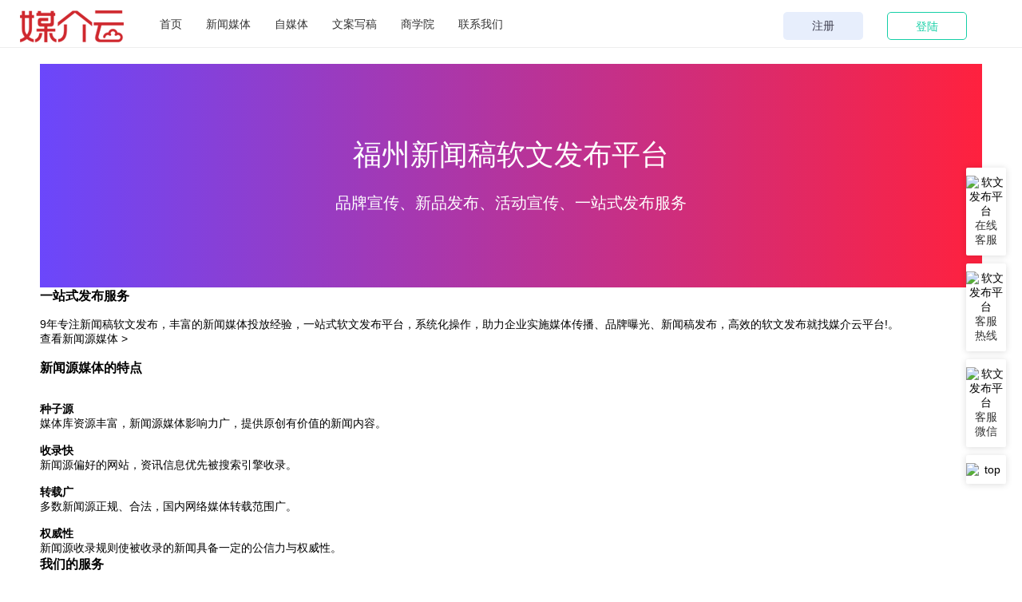

--- FILE ---
content_type: text/html; charset=utf-8
request_url: http://www.meijieyun.com/fuzhou.html
body_size: 5896
content:
<!DOCTYPE HTML>
<html>

<head>
    <meta charset="UTF-8">
    <meta http-equiv="content-type" content="text/html; charset=utf-8" />
    <meta name="viewport" content="width=device-width, user-scalable=no, initial-scale=1.0, maximum-scale=1.0, minimum-scale=1.0">
    <meta http-equiv="X-UA-Compatible" content="ie=edge">
    <meta http-equiv="X-UA-Compatible" content="IE=edge,Chrome=1" />
    <meta http-equiv="X-UA-Compatible" content="IE=9" />
    <title>福州软文发布公司_新闻稿软文发布平台_软文营销公司 - 媒介云</title>
	<meta name="description" content="媒介云平台采用自助式下单软文发布系统，自助下单，9年专注新闻稿软文发布，助力企业实施媒体传播，新闻稿发布，品牌宣传、新品发布、一站式自助软文发布平台!"/>
    <meta name="applicable-device" content="pc,mobile">
    <meta http-equiv="Cache-Control" content="no-transform" />
    <meta http-equiv="Cache-Control" content="no-siteapp" />
    <link rel="icon" href="/static/home/images/logo.ico" type="image/x-icon">
    <link rel="stylesheet" type="text/css" href="/statics/css/style.css" />
    <link rel="stylesheet" type="text/css" href="/statics/css/style-xs.css" />
    <link rel="stylesheet" type="text/css" href="/statics/css/style-sm.css" />
    <link rel="stylesheet" type="text/css" href="/statics/css/style-md.css" />

    <script type="text/javascript" src="/statics/js/jquery-1.10.2.js"></script>
    <script type="text/javascript" src="/statics/js/bootstrap.min.js"></script>
    <script type="text/javascript" src="/statics/js/clipboard.min.js"></script>

    <script type="text/javascript" src="/statics/js/swiper.min.js"></script>
    <script type="text/javascript" src="/statics/js/jquery.flexslider-min.js"></script>
    <script type="text/javascript" src="/statics/js/jquery.lazyload.min.js"></script>
</head>

<body >
<!--header-->
    <header >
        <a href="/" class="logo"><p class="header-logo-h1"><img class="lg_t" src="/statics/images/logo.png" alt="媒介云"></p>
                    </a>
        <i class="nav_i"></i>
         <div class="container kit_header_container">
            <ul class="clearfix kit_header_ul">
                <li class="hidden-xs nav_i_index"><a href="/">首页</a></li>
                <li class="hidden-xs nav_i_index"><a href="/media/" ">新闻媒体</a></li>
                <li class="hidden-xs nav_i_index"><a href="/zimeiti/" ">自媒体</a></li>
                <li class="hidden-xs nav_i_index"><a href="/write.html" ">文案写稿</a></li>
                <!--<li class="hidden-xs nav_i_index"><a href="/baike.html" ">百科创建</a></li>
                <li class="hidden-xs nav_i_index"><a href="/agent.html" ">合作加盟</a></li>-->
                <li class="hidden-xs nav_i_index"><a href="/news/" ">商学院</a></li>
                <li class="hidden-xs nav_i_index"><a href="/about.html" ">联系我们</a></li>

                <li class="avatar" id="login_btn">
                                    <a href="/login.html" rel="external nofollow"><img class=" m_notloggedin_mg visible-xs" src="/statics/images/portrait-default@2x.png" alt="11"></a>
                                    </li>
                <li class="nav_h_operation hidden-xs nav_header_vip_btn">
                                    <a class="vip_download" href="/reg.html" rel="external nofollow" id="login_vip"><span>注册</span></a>
                    <a class="workbench" href="/login.html" rel="external nofollow"><span>登陆</span></a>
                                    </li>
            </ul>
        </div>

        <div class="layer_bg"></div>
        <div class="mc_nav">
            <i class="nav_close"></i>
            <div>
                <a href="/" >首页</a>
                <a class="mobile_nav_link mobile_nav_design_link" href="javascript:;">媒体资源</a>
                <a href="/write.html">写稿服务</a>
                <a href="/baike.html">百科创建</a>
                <a href="/agent.html">合作加盟</a>
                <a href="/news/">商学院</a>
            </div>
            <div class="templates_s_menu ps_menu templates_design_menu">
                <span></span>
                <p>媒体资源中心</p>
                <a class="arrow_none" href="/media/">品宣网媒</a>
                <a class="arrow_none" href="/zimeiti/">自媒体</a>
            </div>
        </div>
    </header>

<script type="text/javascript" src="/statics/js/header.js"></script>
<link rel="stylesheet" type="text/css" href="/statics/css/kit_public.css"/>
<link rel="stylesheet" type="text/css" href="/statics/css/kit_public_mc.css"/>
<!--header end-->
<link rel="stylesheet" href="/statics/css/kit_index.css"/>
<link rel="stylesheet" href="/statics/css/kit_index_mc.css"/>
<link rel="stylesheet" href="/static/layui/css/layui.css" media="all">
<div id="kit-home-index" class="kit-home kit-home-index">
<!-- banner -->

<!-- 内容 -->
<div class="main-banner" style="background: linear-gradient(to right, #6b47fb, #ff213e);height: 280px;">
<div class="banner-title">
        <p class="p1">福州新闻稿软文发布平台</p>
        <p class="p2">品牌宣传、新品发布、活动宣传、一站式发布服务</p>
      </div>
        </div>

	<div class="width1200 what">
    <div class="what-left">
      <h3>一站式发布服务</h3>
      <img src="/static/zhuanti/images/img1.png" alt="">
      <p>9年专注新闻稿软文发布，丰富的新闻媒体投放经验，一站式软文发布平台，系统化操作，助力企业实施媒体传播、品牌曝光、新闻稿发布，高效的软文发布就找媒介云平台!。</p>
      <a href="/media/">查看新闻源媒体 &gt;</a>
    </div>
    <img src="/static/zhuanti/images/img2.png" alt="">
  </div>
  <div class="width100 features">
    <div class="width1200">
      <h3>新闻源媒体的特点</h3>
      <img src="/static/zhuanti/images/img1_white.png" alt="">
      <div class="features-content">
        <div class="features-item" style="background:#fff url('/static/zhuanti/images/01.png') no-repeat  bottom 0 right 20px;">
          <div class="features-item-left">
            <img src="/static/zhuanti/images/icon1.png" alt="">
            <h4>种子源</h4>
          </div>
          <p>媒体库资源丰富，新闻源媒体影响力广，提供原创有价值的新闻内容。</p>
        </div>
        <div class="features-item" style="background:#fff url('/static/zhuanti/images/02.png') no-repeat  bottom 0 right 20px;">
          <div class="features-item-left">
            <img src="/static/zhuanti/images/icon2.png" alt="">
            <h4>收录快</h4>
          </div>
          <p>新闻源偏好的网站，资讯信息优先被搜索引擎收录。</p>
        </div>
        <div class="features-item" style="background:#fff url('/static/zhuanti/images/03.png') no-repeat  bottom 0 right 20px;">
          <div class="features-item-left">
            <img src="/static/zhuanti/images/icon3.png" alt="">
            <h4>转载广</h4>
          </div>
          <p>多数新闻源正规、合法，国内网络媒体转载范围广。</p>
        </div>
        <div class="features-item" style="background:#fff url('/static/zhuanti/images/04.png') no-repeat  bottom 0 right 20px;">
          <div class="features-item-left">
            <img src="/static/zhuanti/images/icon4.png" alt="">
            <h4>权威性</h4>
          </div>
          <p>新闻源收录规则使被收录的新闻具备一定的公信力与权威性。</p>
        </div>
      </div>
    </div>
  </div>
<div class="width1200 our-service">
    <h3>我们的服务</h3>
    <img src="/static/zhuanti/images/img1.png" alt="">
    <div class="our-service-content">
      <div class="our-service-row">
        <div class="our-service-item">
          <img src="/static/zhuanti/images/icon5.png" alt="">
          <div class="our-service-item-right">
            <h4>原创软文代写</h4>
            <p> 多位专业写手、资深编辑执笔，最快1小时交稿</p>
            <a href="/write.html" target="_blank">了解详情 &gt;</a>
          </div>
        </div>
        <img src="/static/zhuanti/images/img3.png" alt="">
      </div>
      <div class="our-service-row">
        <img src="/static/zhuanti/images/img4.png" alt="">
        <div class="our-service-item">
          <img src="/static/zhuanti/images/icon6.png" alt="">
          <div class="our-service-item-right">
            <h4>定制软文发布方案</h4>
            <p> 专属顾问，1对1提供解决方案</p>
            <a href="http://wpa.qq.com/msgrd?v=3&amp;uin=858611093&amp;site=qq&amp;menu=yes" rel="nofollow" target="_blank">在线咨询 &gt;</a>
          </div>
        </div>

      </div>
      <div class="our-service-row">
        <div class="our-service-item">
          <img src="/static/zhuanti/images/icon7.png" alt="">
          <div class="our-service-item-right">
            <h4>福州新闻稿件快速发布</h4>
            <p> 24h自助发布平台，也可代发</p>
            <a href="/login.html">登录发布 &gt;</a>
          </div>
        </div>
        <img src="/static/zhuanti/images/img5.png" alt="">
      </div>
    </div>
  </div>

<div class="page02 wmdys">
    <div class="width1200">
      <div class="clear90"></div>
      <div class="title01">
        <h3>福州软文发布公司众多，为何选择我们</h3>
      </div>
      <div class="clear90"></div>
      <div class="ys_list">
        <ul style="display: block; width: 1110px; margin: 0 auto;">
          <li class="li01 pub_anY15" style="width: 370px;">
            <i></i>
            <h3 class="on">10000+媒体资源</h3>
            <p>
              10000+媒体资源<br>
              各行业媒体丰富覆盖广泛
            </p>
            <i class="i_right"></i>
          </li>
          <li class="li02 pub_anY15" style="width: 370px;"><i></i>
            <h3 class="on">30000+合作客户</h3>
            <p>
              5000+合作客户<br>
              各行业成功方案推广不迷惘
            </p>
            <i class="i_right"></i>
          </li>
          <li class="li03 pub_anY15" style="width: 370px;"><i></i>
            <h3>9年+行业经验</h3>
            <p>
              9年+行业经验<br>
              多对一服务质量口碑相传
            </p>
          </li>
          <li class="li04 pub_anY15" style="width: 370px;"><i></i>
            <h3>9年+平台运作</h3>
            <p>
              9年+平台运作<br>
              用户信赖/安全

            </p>
          </li>
          <li class="li05 pub_anY15" style="width: 370px;"><i></i>
            <h3>85%+综合收录率</h3>
            <p>
              85%+综合收录率<br>
              大数据支撑预算精准投放
            </p>
          </li>
          <li class="li06 pub_anY15" style="width: 370px;"><i></i>
            <h3 class="on">链接时效12个月</h3>
            <p>
              发布链接稳定不删稿<br>
              不缺席黄金推广时段
            </p>
          </li>
        </ul>
      </div>
      <div class="clear30"></div>
      <div class="tip01">
        <p>媒介云为企业提供持久的口碑塑造和品牌曝光</p>
      </div>
      <div class="clear30"></div>
    </div>
  </div>
<div class="page06">
    <div class="width1200">
      <div class="clear90"></div>
      <div class="title01">
        <h3>软文发布效果展示</h3>
      </div>
      <div class="clear90"></div>
      <div class="backL">
        <div class="title">
          <h3>执行效率高</h3>
          <p>光明网-文娱[首页文字链]</p>
        </div>
        <div class="clear"></div>
        <div class="box-back">
          <div class="back3">
            <img src="/static/zhuanti/images/r03.png" alt="">
            <img src="/static/zhuanti/images/r03.png" alt="">
          </div>
        </div>
      </div>
      <div class="backR">
        <div class="box-back">
          <div class="title t2" style="background-color: #804EF2;">
            <h3>效果展示-网页收录 </h3>
            <p>关键词:唯一旅拍携手代言人邓伦-引领旅拍新风尚</p>
          </div>
          <div class="back1">
            <img src="/static/zhuanti/images/r01.png" alt="">
            <img src="/static/zhuanti/images/r01.png" alt="">
          </div>
          <div class="clear30"></div>
          <div class="title t3" style="background-color: #EA544C;">
            <h3>效果展示-百度新闻源</h3>
            <p>关键词:唯一旅拍</p>
          </div>
          <div class="clear30"></div>
          <div class="back2">
            <img src="/static/zhuanti/images/r02.png" alt="">
            <img src="/static/zhuanti/images/r02.png" alt="">
          </div>

        </div>
      </div>
      <div class="clear90"></div>
    </div>
  </div>

<!--news-->
<div class="auto" style="visibility: visible;">
        <div class="hydt fl">
            <div class="hydt_title"><span class="fl">最新公告</span><a href="/news/1.html" rel="nofollow" target="_blank" class="rt">更多&gt;&gt;</a></div>
            <div class="hydt_newscont">
                <ul class="t-box">
								<li><a href="/detail/883.html" target="_blank" title="关于2024年中秋节放假安排的通知">关于2024年中秋节放假安排的通知</a></li>
								<li><a href="/detail/824.html" target="_blank" title="媒介云2023年五一放假安排">媒介云2023年五一放假安排</a></li>
								<li><a href="/detail/787.html" target="_blank" title="媒介云｜2023年春节放假通知">媒介云｜2023年春节放假通知</a></li>
								<li><a href="/detail/786.html" target="_blank" title="2022年国庆节放假通知">2022年国庆节放假通知</a></li>
								<li><a href="/detail/742.html" target="_blank" title="2022年五一放假通知">2022年五一放假通知</a></li>
								<li><a href="/detail/720.html" target="_blank" title="关于2022年清明节放假通知">关于2022年清明节放假通知</a></li>
								<li><a href="/detail/661.html" target="_blank" title="关于媒介云2022年春节放假通知">关于媒介云2022年春节放假通知</a></li>
								                </ul>
            </div>
        </div>
        <div class="hydt rt">
            <div class="hydt_title zxzx_title"><span class="fl">媒介学院</span><a href="/news/4.html" rel="nofollow" target="_blank" class="rt">更多&gt;&gt;</a></div>
            <div class="hydt_newscont">
                <ul class="t-box">
								<li><a href="/detail/928.html" target="_blank" title="新闻媒体在品牌危机公关中的应用">新闻媒体在品牌危机公关中的应用</a></li>
								<li><a href="/detail/926.html" target="_blank" title="企业软文稿件怎么发布?软文发稿发布攻略">企业软文稿件怎么发布?软文发稿发布攻略</a></li>
								<li><a href="/detail/927.html" target="_blank" title="多年的软文写作技巧分享给大家">多年的软文写作技巧分享给大家</a></li>
								<li><a href="/detail/924.html" target="_blank" title="苏州发稿平台怎么发稿？发稿流程">苏州发稿平台怎么发稿？发稿流程</a></li>
								<li><a href="/detail/925.html" target="_blank" title="北京新闻媒体发稿？发稿流程指南">北京新闻媒体发稿？发稿流程指南</a></li>
								<li><a href="/detail/923.html" target="_blank" title="四川新闻发稿怎么发稿？发稿技巧">四川新闻发稿怎么发稿？发稿技巧</a></li>
								<li><a href="/detail/922.html" target="_blank" title="成都新闻发稿平台怎么发稿?发稿步骤与发布技巧">成都新闻发稿平台怎么发稿?发稿步骤与发布技巧</a></li>
								                </ul>
            </div>
        </div>
        
    </div>
<!-- 内容 end -->
<link rel="stylesheet" href="/static/zhuanti/css/css.css">

<!-- foorer -->
  <footer class="clearfix">
      <div class="right">
        <div>
          <a href="/">首页</a>
          <a href="/news/3.html">常见问题</a>
          <a href="/about.html">关于我们</a>
        </div>
        <p class="copyright">Copyright 2012-2023 <a href="http://www.meijieyun.com/" title="媒介云">媒介云</a> All rights reserved. 
        </p>
  </div>
    <div class="footer-link">
        <div>
          <ul class="label_nav">
            <li class="on">城市专题</li>
          </ul>
          <div class="p_label_con">
            <p>
						<a class="alink" href="http://www.meijieyun.com/chengdu.html" target="_blank">成都软文公司</a>
						<a class="alink" href="http://www.meijieyun.com/beijing.html" target="_blank">北京软文公司</a>
						<a class="alink" href="http://www.meijieyun.com/shanghai.html" target="_blank">上海软文公司</a>
						<a class="alink" href="http://www.meijieyun.com/shenzhen.html" target="_blank">深圳软文公司</a>
						<a class="alink" href="http://www.meijieyun.com/nanjing.html" target="_blank">南京软文公司</a>
						<a class="alink" href="http://www.meijieyun.com/wuhan.html" target="_blank">武汉软文公司</a>
						<a class="alink" href="http://www.meijieyun.com/chongqing.html" target="_blank">重庆软文公司</a>
						<a class="alink" href="http://www.meijieyun.com/sanya.html" target="_blank">三亚软文公司</a>
						<a class="alink" href="http://www.meijieyun.com/tianjin.html" target="_blank">天津软文公司</a>
						<a class="alink" href="http://www.meijieyun.com/guangzhou.html" target="_blank">广州软文公司</a>
						<a class="alink" href="http://www.meijieyun.com/hangzhou.html" target="_blank">杭州软文公司</a>
						<a class="alink" href="http://www.meijieyun.com/hefei.html" target="_blank">合肥软文公司</a>
						<a class="alink" href="http://www.meijieyun.com/hefei.html" target="_blank">合肥软文公司</a>
						<a class="alink" href="http://www.meijieyun.com/suzhou.html" target="_blank">宿州软文公司</a>
						<a class="alink" href="http://www.meijieyun.com/chuzhou.html" target="_blank">滁州软文公司</a>
						<a class="alink" href="http://www.meijieyun.com/fuzhou.html" target="_blank">福州软文公司</a>
						<a class="alink" href="http://www.meijieyun.com/xiamen.html" target="_blank">厦门软文公司</a>
						<a class="alink" href="http://www.meijieyun.com/quanzhou.html" target="_blank">泉州软文公司</a>
						<a class="alink" href="http://www.meijieyun.com/putian.html" target="_blank">莆田软文公司</a>
						<a class="alink" href="http://www.meijieyun.com/anxi.html" target="_blank">安溪软文公司</a>
						<a class="alink" href="http://www.meijieyun.com/dongguan.html" target="_blank">东莞软文公司</a>
						<a class="alink" href="http://www.meijieyun.com/foshan.html" target="_blank">佛山软文公司</a>
						<a class="alink" href="http://www.meijieyun.com/zhongshan.html" target="_blank">中山软文公司</a>
						<a class="alink" href="http://www.meijieyun.com/zhuhai.html" target="_blank">珠海软文公司</a>
						<a class="alink" href="http://www.meijieyun.com/huizhou.html" target="_blank">惠州软文公司</a>
						<a class="alink" href="http://www.meijieyun.com/nanjing.html" target="_blank">南京软文公司</a>
						<a class="alink" href="http://www.meijieyun.com/liuzhou.html" target="_blank">柳州软文公司</a>
						<a class="alink" href="http://www.meijieyun.com/guilin.html" target="_blank">桂林软文公司</a>
						<a class="alink" href="http://www.meijieyun.com/yulin.html" target="_blank">玉林软文公司</a>
						<a class="alink" href="http://www.meijieyun.com/wuzhou.html" target="_blank">梧州软文公司</a>
						<a class="alink" href="http://www.meijieyun.com/guiyang.html" target="_blank">贵阳软文公司</a>
						<a class="alink" href="http://www.meijieyun.com/zunyi.html" target="_blank">遵义软文公司</a>
						<a class="alink" href="http://www.meijieyun.com/lanzhou.html" target="_blank">兰州软文公司</a>
						<a class="alink" href="http://www.meijieyun.com/haikou.html" target="_blank">海口软文公司</a>
						<a class="alink" href="http://www.meijieyun.com/zhengzhou.html" target="_blank">郑州软文公司</a>
						<a class="alink" href="http://www.meijieyun.com/luoyang.html" target="_blank">洛阳软文公司</a>
						<a class="alink" href="http://www.meijieyun.com/yichang.html" target="_blank">宜昌软文公司</a>
						<a class="alink" href="http://www.meijieyun.com/jingzhou.html" target="_blank">荆州软文公司</a>
						<a class="alink" href="http://www.meijieyun.com/changsha.html" target="_blank">长沙软文公司</a>
						<a class="alink" href="http://www.meijieyun.com/zhuzhou.html" target="_blank">株洲软文公司</a>
						<a class="alink" href="http://www.meijieyun.com/yiyang.html" target="_blank">益阳软文公司</a>
						<a class="alink" href="http://www.meijieyun.com/changde.html" target="_blank">常德软文公司</a>
						<a class="alink" href="http://www.meijieyun.com/baoding.html" target="_blank">保定软文公司</a>
						<a class="alink" href="http://www.meijieyun.com/tangshan.html" target="_blank">唐山软文公司</a>
						<a class="alink" href="http://www.meijieyun.com/langfang.html" target="_blank">廊坊软文公司</a>
						<a class="alink" href="http://www.meijieyun.com/handan.html" target="_blank">邯郸软文公司</a>
						<a class="alink" href="http://www.meijieyun.com/suzhouu.html" target="_blank">苏州软文公司</a>
						<a class="alink" href="http://www.meijieyun.com/nanjing.html" target="_blank">南京软文公司</a>
						<a class="alink" href="http://www.meijieyun.com/wuxi.html" target="_blank">无锡软文公司</a>
						<a class="alink" href="http://www.meijieyun.com/changzhou.html" target="_blank">常州软文公司</a>
						<a class="alink" href="http://www.meijieyun.com/xuzhou.html" target="_blank">徐州软文公司</a>
						<a class="alink" href="http://www.meijieyun.com/nantong.html" target="_blank">南通软文公司</a>
						<a class="alink" href="http://www.meijieyun.com/yangzhou.html" target="_blank">扬州软文公司</a>
						<a class="alink" href="http://www.meijieyun.com/nanchang.html" target="_blank">南昌软文公司</a>
						<a class="alink" href="http://www.meijieyun.com/ganzhou.html" target="_blank">赣州软文公司</a>
						<a class="alink" href="http://www.meijieyun.com/jiujiang.html" target="_blank">九江软文公司</a>
						<a class="alink" href="http://www.meijieyun.com/yichun.html" target="_blank">宜春软文公司</a>
						<a class="alink" href="http://www.meijieyun.com/jian.html" target="_blank">吉安软文公司</a>
						<a class="alink" href="http://www.meijieyun.com/fuzhouu.html" target="_blank">抚州软文公司</a>
						<a class="alink" href="http://www.meijieyun.com/changchun.html" target="_blank">长春软文公司</a>
						<a class="alink" href="http://www.meijieyun.com/jilin.html" target="_blank">吉林软文公司</a>
						<a class="alink" href="http://www.meijieyun.com/shenyang.html" target="_blank">沈阳软文公司</a>
						<a class="alink" href="http://www.meijieyun.com/dalian.html" target="_blank">大连软文公司</a>
						<a class="alink" href="http://www.meijieyun.com/anshan.html" target="_blank">鞍山软文公司</a>
						<a class="alink" href="http://www.meijieyun.com/qingdao.html" target="_blank">青岛软文公司</a>
						<a class="alink" href="http://www.meijieyun.com/jinan.html" target="_blank">济南软文公司</a>
						<a class="alink" href="http://www.meijieyun.com/yantai.html" target="_blank">烟台软文公司</a>
						<a class="alink" href="http://www.meijieyun.com/taiyuan.html" target="_blank">太原软文公司</a>
						<a class="alink" href="http://www.meijieyun.com/linfen.html" target="_blank">临汾软文公司</a>
						<a class="alink" href="http://www.meijieyun.com/datong.html" target="_blank">大同软文公司</a>
						<a class="alink" href="http://www.meijieyun.com/xian.html" target="_blank">西安软文公司</a>
						<a class="alink" href="http://www.meijieyun.com/xianyang.html" target="_blank">咸阳软文公司</a>
						<a class="alink" href="http://www.meijieyun.com/kunming.html" target="_blank">昆明软文公司</a>
						<a class="alink" href="http://www.meijieyun.com/dali.html" target="_blank">大理软文公司</a>
						<a class="alink" href="http://www.meijieyun.com/ningbo.html" target="_blank">宁波软文公司</a>
						<a class="alink" href="http://www.meijieyun.com/wenzhou.html" target="_blank">温州软文公司</a>
						<a class="alink" href="http://www.meijieyun.com/mianyang.html" target="_blank">绵阳软文公司</a>
						<a class="alink" href="http://www.meijieyun.com/yibin.html" target="_blank">宜宾软文公司</a>
                        <a class="alink" href="http://www.meijieyun.com/" target="_blank">软文发布</a>
                        <a class="alink" href="http://www.meijieyun.com/" target="_blank">软文发布平台</a>
                          </p>
          </div>

    </div>
  </div>
  </footer>
<!-- kefu -->
  <div class="right-service layui-hide-sm layui-hide-xs layui-show-md-block layui-show-lg-block">
    <div class="serviceBOX">
      <div class="serviceXX">
        <img src="/static/home/images/0-zxkf.png" alt="软文发布平台" title="媒介云在线客服">
        <span>在线</br>客服</span>
      </div>
      <div class="serviceHover serviceHover1">
        <a href="http://wpa.qq.com/msgrd?v=3&uin=858611093&site=qq&menu=yes" rel="external nofollow" target="_blank">
          <img src="/static/home/images/0-qq.png" alt="软文发布平台" title="媒介云软文发布平台">注册咨询
        </a>
        <a href="http://wpa.qq.com/msgrd?v=3&uin=858611093&site=qq&menu=yes" rel="external nofollow" target="_blank">
          <img src="/static/home/images/0-qq.png" alt="软文发布平台" title="媒介云软文发布平台">订单咨询
        </a>
        <a href="http://wpa.qq.com/msgrd?v=3&uin=210074487&site=qq&menu=yes" rel="external nofollow" target="_blank">
          <img src="/static/home/images/0-qq.png" alt="软文发布平台" title="媒介云软文发稿平台">媒体入驻
        </a>
        <a href="http://wpa.qq.com/msgrd?v=3&uin=3086024&site=qq&menu=yes" rel="external nofollow"target="_blank">
          <img src="/static/home/images/0-qq.png" alt="软文发布平台" title="媒介云软文营销平台">代理咨询
        </a>
      </div>
    </div>
    <div class="serviceBOX">
      <div class="serviceXX">
        <img src="/static/home/images/0-kfrx.png" alt="软文发布平台" title="媒介云软文发稿平台">
        <span>客服</br>热线</span>
      </div>
      <div class="serviceHover serviceHover2">
        <div>
          <img src="/static/home/images/0-dh.png" alt="软文发布平台" title="媒介云软文发稿平台">
          <p>客服电话</br>028-85738071</p>
        </div>
      </div>
    </div>
    <div class="serviceBOX">
      <div class="serviceXX">
        <img src="/static/home/images/0-gzh.png" alt="软文发布平台" title="媒介云软文发稿平台">
        <span>客服</br>微信</span>
      </div>
      <div class="serviceHover serviceHover3">
        <img src="/static/home/images/weixin.jpg" width="120" height="120" alt="软文发布平台" title="媒介云微信客服">
        <p>24h微信客服</p>
        <p style="color: #ef4948;">请扫码添加好友</p>
      </div>
    </div>
    <div class="goBackTop">
      <img src="/static/home/images/0-qt.png" alt="top">
    </div>
  </div>
<script>
      $(".right-service .serviceBOX").mouseenter(function () {
        $(this).children(".serviceHover").show();
        $(this).siblings().children(".serviceHover").hide();
        $(".serviceHover").mouseenter(function () {
          $(this).show()
        }).mouseleave(function () {        
          $(this).hide();
        });
      })
</script>
<!-- kefu end -->
<div style="display:none"></div>
<script>
(function(){
    var bp = document.createElement('script');
    var curProtocol = window.location.protocol.split(':')[0];
    if (curProtocol === 'https') {
        bp.src = 'https://zz.bdstatic.com/linksubmit/push.js';
    }
    else {
        bp.src = 'http://push.zhanzhang.baidu.com/push.js';
    }
    var s = document.getElementsByTagName("script")[0];
    s.parentNode.insertBefore(bp, s);
})();
</script>
<!-- foorer end -->

</div>

</body>
</html>

--- FILE ---
content_type: text/css
request_url: http://www.meijieyun.com/statics/css/style.css
body_size: 56876
content:
@charset "UTF-8";
@import url(./fonts/font-awesome.min.css);

/* 珊栏布局8等分 */
.col-xs-1-8,
.col-sm-1-8,
.col-md-1-8,
.col-lg-1-8 {
  min-height: 1px;
  padding-left: 15px;
  padding-right: 15px;
  position: relative;
}

.col-xs-1-8 {
  width: 12.5%;
  float: left;
}

@media (min-width: 768px) {
  .col-sm-1-8 {
    width: 12.5%;
    float: left;
  }
}

@media (min-width: 992px) {
  .col-md-1-8 {
    width: 12.5%;
    float: left;
  }
}

@media (min-width: 1200px) {
  .col-lg-1-8 {
    width: 12.5%;
    float: left;
  }
}

/*reset--css*/
* {
  padding: 0;
  margin: 0;
  list-style: none;
  -webkit-box-sizing: border-box;
  -moz-box-sizing: border-box;
  box-sizing: border-box;
}

body {
  font-family: "PingFang SC", "Helvetica Neue", "Helvetica", Arial,
    "Microsoft YaHei", "WenQuanYi Micro Hei", "Heiti SC", "Segoe UI", sans-serif;
  font-size: 14px;
  position: relative;
}

a:focus,
button {
  outline: none !important;
  text-decoration: none;
}

a:hover {
  text-decoration: none;
}

.btn {
  outline: none;
  -webkit-appearance: none;
  -moz-appearance: none;
  text-align: center;
  padding: 0;
}

input {
  outline: none;
 -webkit-appearance: none;
  -moz-appearance: none;
}

body,
h1,
h2,
h3,
h4,
h5,
p,
ul,
li {
  padding: 0;
  margin: 0;
  list-style: none;
}

.visible-xs {display: none !important;}

/*首页*/
header {
  height: 60px;
  background: #ffffff; 
  border-bottom: 1px solid #eeeeee;
  left: 0;
  top: 0;
  width: 100%;
}

header .logo {
  position: absolute;
  left: 22px;
  top: 10px;
  width: 134px;
}

header .logo img {
  display: block;
  width: 50px;
  height: 50px;
}

header .logo img.lg_t {
  width:134px;
  height: 44px;
}

.kit-home {position: relative;top:10px;right: 0;bottom: 0;padding: 10px 50px;overflow: auto;}
.kit-home::-webkit-scrollbar {width: 6px;}
.kit-home::-webkit-scrollbar-thumb {background: rgba(144, 147, 153, 0.3);border-radius: 3px;}

.clear_fix:after {
  content: "";
  display: block;
  clear: both;
}

.panel_unique {
  position: fixed;
  left: 50%;
  border-radius: 3px;
  background: #fff;
  display: none;
  z-index: 6001;
  margin-bottom: 0;
  width: 420px;
  height: 150px;
  margin-left: -180px;
  margin-top: -100px;
}

.share_design {
  height: 185px;
  margin-top: -110px;
}

.panel_unique .title {
  margin-top: 35px;
  margin-left: 20px;
  margin-bottom: 35px;
  font-size: 14px;
  color: #606266;
}

.share_design .title {
  font-size: 16px;
  color: #333;
  font-weight: 600;
  margin: 30px 0 0 20px;
}

.share_design .content {
  font-size: 14px;
  color: #606266;
  margin: 5px 20px 30px 20px;
  line-height: 1.5;
}

.panel_unique .close {
  float: right;
  margin-top: 15px;
  margin-right: 15px;
  cursor: pointer;
  opacity: unset;
  width: 15px;
}

.panel_unique .sc_box_qw {
  width: 282px;
  margin-left: auto;
  margin-right: 20px;
  margin-top: 45px;
}

.panel_unique .sc_box_qw .sure {
  border-radius: 3px;
  float: right;
  cursor: pointer;
  width: 134px;
  height: 40px;
  font-size: 14px;
  line-height: 41px;
  background: #14cfa6;
  color: #fff;
  text-align: center;
}

.panel_unique .sc_box_qw .cancel {
  border: 1px solid #dcdfe6;
  border-radius: 3px;
  float: left;
  width: 134px;
  height: 40px;
  cursor: pointer;
  font-size: 14px;
  line-height: 38px;
  color: #606266;
  text-align: center;
}

.panel_unique .sc_box_qw .cancel:hover {
  background: #e6fbf6;
  border: 1px solid #14cfa6;
  color: #14cfa6;
}
.panel_unique .title_qw {
  margin-top: 30px;
  margin-left: 20px;
  /*margin-bottom: 35px;*/
  font-size: 16px;
  color: #606266;
}
.panel_unique .title_qw_sub {
  margin-left: 20px;
  margin-top: 10px;
  margin-bottom: 10px;
  font-size: 14px;
  color: #606266;
}


.panel_unique .sc_box {
  width: 150px;
  margin-left: auto;
  margin-right: 20px;
}

.panel_unique .sc_box .sure {
  border-radius: 3px;
  float: right;
  cursor: pointer;
  width: 68px;
  height: 40px;
  font-size: 14px;
  line-height: 41px;
  background: #14cfa6;
  color: #fff;
  text-align: center;
}

.panel_unique .sc_box .cancel {
  border: 1px solid #dcdfe6;
  border-radius: 3px;
  float: left;
  width: 68px;
  height: 40px;
  cursor: pointer;
  font-size: 14px;
  line-height: 38px;
  color: #606266;
  text-align: center;
}

.panel_unique .sc_box .cancel:hover {
  background: #e6fbf6;
  border: 1px solid #14cfa6;
  color: #14cfa6;
}

header .container {
  margin-left: 200px;
  width: auto;
}

header div ul {
  margin-bottom: 0;
}

header div ul li {
  display: block;
  float: left;
  margin-right: 30px;
  height: 60px;
  line-height: 60px;
}

header div ul li a,
header div ul li a:visited,
header div ul li a:active {
  color: #333333;
  text-decoration: none;
}

header div ul li a:hover {
  color: #14cfa6;
}

header div ul .back-to-old {
  float: right;
}

header div ul li.nav_i_qywx {
  margin-right: 0;
}

header div ul .drag_small {
  display: none;
  position: relative;
  margin-right: 0;
}

header div ul .drag_small .ellipsis {
  width: 38px;
  background: url("../images/ellipsis_icon01.png") no-repeat center;
  background-size: 26px auto;
}

header div ul .drag_small .ellipsis:hover,
header div ul .drag_small .ellipsis.on {
  background: url("../images/ellipsis_icon02.png") no-repeat center;
  background-size: 26px auto;
}

header div ul .drag_small .ellipsis_pos {
  display: none;
  background: #fff;
  width: 200px;
  position: absolute;
  left: 0;
  top: 60px;
  border-radius: 3px;
  z-index: 100;
  box-shadow: 0 0 4px 2px rgba(22, 30, 40, 0.1);
  padding: 10px 0px;
}

header div ul .drag_small .ellipsis_pos a {
  display: none;
  padding-left: 25px;
  height: 42px;
  line-height: 42px;
  text-decoration: none;
  color: #333333;
}

header div ul .drag_small .ellipsis_pos a:hover {
  color: #14cfa6;
  background: #f9f9f9;
}

header div ul .nav_h_operation {
  float: right;
  display: flex;
  margin-right: 55px;
  position: relative;
}

header div ul .nav_h_operation a {
  display: block;
  flex-grow: 1;
  padding-right: 30px;
}
header div ul .nav_h_operation a.workbench {
  padding-right: 14px;
  padding-left: 0;
}

header div ul .nav_h_operation a.vip_download span {
  display: block;
  line-height: 35px;
  background: #14cfa6;
  width: 78px;
  text-align: center;
  color: #fff;
  border-radius: 5px;
  margin-top: 15px;
}

header div ul .nav_h_operation a.workbench span {
  display: block;
  line-height: 35px;
  background: #14cfa6;
  width: 78px;
  text-align: center;
  color: #fff;
  border-radius: 5px;
  margin-top: 15px;
}

header div ul .nav_h_operation a.workbench:hover span {
  background: #14cfa6;
  color: #fff;
}
header div ul .avatar {
  float: right;
  margin-right: 0px;
  color: #333333;
  cursor: pointer;
}

header div ul .logAvatar {
  float: right;
  cursor: pointer;
  margin-right: 0px;
  color: #333333;
  text-align: right;
  width: 40px;
}

header div ul .logAvatar .logined_head {
  width: 40px;
  position: relative;
}

header div ul .logAvatar .logined_head .vip_icon {
  position: absolute;
  left: -7px;
  bottom: 7px;
  width: 20px;
  height: 20px;
  background: url("../images/vip_icon01.svg") no-repeat center;
  background-size: 20px auto;
}

header div ul .logAvatar .logined_head .agent_icon {
  position: absolute;
  left: -7px;
  bottom: 7px;
  width: 20px;
  height: 20px;
  background: url("../images/agent_mark.svg") no-repeat center;
  background-size: 20px auto;
}

header div ul .logAvatar .logined_head {
  position: relative;
}

header div ul .logAvatar .logined_head .zd_link {
  position: absolute;
  left: 0;
  top: 0;
  width: 100%;
  height: 100%;
  display: block;
}

header div ul .logAvatar img {
  border-radius: 22px;
}

header div ul.clearfix i {
  position: absolute;
  top: 14px;
  right: 6px;
  width: 29px;
  height: 17px;
  border-radius: 8.5px;
  background: #ff8458;
  border: 1px solid #ffffff;
  color: #fff;
  line-height: 15px;
  font-size: 12px;
  font-style: normal;
}

header div ul .personalInformation {
  position: absolute;
  display: none;
  top: 60px;
  right: 15px;
  width: 280px;
  border-radius: 3px;
  color: #333333;
  font-size: 14px;
  background-color: #fff;
  padding: 20px 0px 10px;
  box-sizing: border-box;
  z-index: 100;
  box-shadow: 0 0 4px 2px rgba(22, 30, 40, 0.1);
}

header div ul .personalInformation a {
  display: block;
  height: 42px;
  line-height: 42px;
  padding-left: 20px;
  text-decoration: none;
  color: #333333;
}

header div ul .personalInformation span {
  display: inline-block;
  width: 22px;
  height: 22px;
  margin-right: 10px;
  vertical-align: middle;
}

header div ul .personalInformation span.first {
  background: url("../images/design.png") center no-repeat;
  background-size: 22px 22px;
}

header div ul .personalInformation span.second {
  background: url("../images/account_management.png") center no-repeat;
  background-size: 22px 22px;
}

header div ul .personalInformation span.third {
  background: url("../images/drop_out.png") center no-repeat;
  background-size: 22px 22px;
}

header div ul .hdsearch {
  float: right;
  position: relative;
}

header div ul .hdsearch .strike_box {
  width: 200px;
  height: 40px;
  border: 1px solid #e7e7e7;
  border-radius: 3px;
  margin-top: 10px;
  cursor: pointer;
}

header div ul .hdsearch .strike_box p {
  margin: 0 12px;
  line-height: 38px;
  height: 38px;
  color: #999;
  font-size: 14px;
  background: url(../images/results_mb_input01.png) no-repeat right center;
  background-size: 16px auto;
}

header div ul .hdsearch .hdsearch_wrap {
  position: absolute;
  right: 0;
  top: 0;
  width: 0;
  overflow: hidden;
  box-shadow: 0px 0px 10px 0px rgba(0, 0, 0, 0.1);
  border-radius: 3px;
  background: #fff;
  padding: 22px 0;
}

header div ul .hdsearch .hdsearch_wrap .hdsearch_show {
  display: none;
}

header div ul .hdsearch .hdsearch_wrap .hwclose_btn {
  position: absolute;
  right: 20px;
  top: 21px;
  width: 15px;
  height: 15px;
  background: url(../images/cancel.png) no-repeat center;
  background-size: 15px;
  cursor: pointer;
}

header div ul .hdsearch .hdsearch_wrap .hwtabs {
  margin: 0 20px;
}

header div ul .hdsearch .hdsearch_wrap .hwtabs li {
  line-height: 1;
  font-size: 14px;
  height: auto;
  padding: 0 15px;
  margin-right: 0;
  border-right: 1px solid #999;
  color: #333;
  cursor: pointer;
}

header div ul .hdsearch .hdsearch_wrap .hwtabs li:hover {
  color: #14cfa6;
}

header div ul .hdsearch .hdsearch_wrap .hwtabs li.on {
  color: #14cfa6;
  font-weight: 500;
}

header div ul .hdsearch .hdsearch_wrap .hwtabs li:first-child {
  padding-left: 0;
}

header div ul .hdsearch .hdsearch_wrap .hwtabs li:last-child {
  border-right: none;
}

header div ul .hdsearch .hdsearch_wrap .hw_input_design {
  border-bottom: 1px solid #14cfa6;
  height: auto;
  line-height: normal;
  position: relative;
  margin: 0 20px;
  padding-top: 23px;
}

header div ul .hdsearch .hdsearch_wrap .hw_input_design input {
  line-height: 40px;
  width: 100%;
  padding-right: 30px;
  border: none;
  padding-left: 26px;
  background: url("../images/results_mb_input02.png") no-repeat left center
    #ffffff;
  background-size: 16px auto;
}

header div ul .hdsearch .hdsearch_wrap .hw_input_design input::placeholder {
  color: #ccc;
}

header div ul .hdsearch .hdsearch_wrap .hw_input_design .hw_public_btn {
  width: 22px;
  height: 40px;
  position: absolute;
  right: 0;
  bottom: 0;
  background: url(../images/arrow_m_long.png) no-repeat center #fff;
  background-size: 22px auto;
}

header div ul .hdsearch .hdsearch_wrap .hw_input_design .hw_other_btn {
  width: 22px;
  height: 40px;
  position: absolute;
  right: 0;
  bottom: 0;
  background: url(../images/arrow_m_long.png) no-repeat center #fff;
  background-size: 22px auto;
  display: none;
}

header div ul .hdsearch .hdsearch_wrap .hwmb_list {
  display: none;
}

header div ul .hdsearch .hdsearch_wrap .hwflex {
  display: block;
}

header div ul .hdsearch .hdsearch_wrap .hwmb_list p {
  font-size: 12px;
  color: #999;
  margin-left: 20px;
  line-height: 32px;
  margin-top: 5px;
}

header div ul .hdsearch .hdsearch_wrap .hwmb_list a {
  display: block;
  line-height: 32px;
  padding-left: 20px;
  font-size: 12px;
}

header div ul .hdsearch .hdsearch_wrap .hwmb_list a:hover {
  background: #f9f9f9;
}

header .header-logo-h1 {
  margin: 0 0;
  display: flex;
}

.rightMobilePersonalInformation {
  width: 260px;
  color: #333333;
  font-size: 16px;
  background-color: #fff;
  padding-top: 80px;
  box-sizing: border-box;
  z-index: 100;
  text-align: center;
  position: fixed;
  /* overflow: hidden; */
  /* 宋显鹏注释 */
}

.rightMobilePersonalInformation .of_hidden {
  overflow-y: auto;
  height: 100%;
  width: 100%;
}

.rightMobilePersonalInformation img {
  width: 75px;
  margin-bottom: 25px;
  border-radius: 37px;
}

.rightMobilePersonalInformation a {
  display: block;
  height: 42px;
  line-height: 42px;
  margin-bottom: 25px;
  text-decoration: none;
  color: #333333;
}

.rightMobilePersonalInformation a#btn {
  margin-left: -28px;
  margin-bottom: 35px;
}

.rightMobilePersonalInformation a.new_design {
  width: 160px;
  height: 45px;
  background-color: #14cfa6;
  line-height: 45px;
  color: #fff;
  font-size: 14px;
  display: inline-block;
  border-radius: 3px;
}

.rightMobilePersonalInformation a.new_design span {
  margin-right: 0px;
  background: url("../images/add.png") center no-repeat;
  background-size: 16px 16px;
}

.rightMobilePersonalInformation a.design_icon span {
  margin-right: 0px;
  background: url("../images/addDesign.png") center no-repeat;
  background-size: 12px 12px;
}

.rightMobilePersonalInformation a.design_icon {
  font-size: 14px;
}

.rightMobilePersonalInformation span {
  display: inline-block;
  width: 20px;
  height: 20px;
  margin-right: 10px;
  vertical-align: sub;
}

.rightMobilePersonalInformation span.first {
  background: url("../images/design.png") center no-repeat;
  background-size: 20px 20px;
}

.rightMobilePersonalInformation span.second {
  background: url("../images/account_management.png") center no-repeat;
  background-size: 20px 20px;
}

.rightMobilePersonalInformation span.third {
  background: url("../images/drop_out.png") center no-repeat;
  background-size: 20px 20px;
}

.rightMobilePersonalInformation a:not(:last-child):hover,
.rightMobilePersonalInformation .active {
  background-color: #f9f9f9;
  color: #14cfa6;
}

.rightMobilePersonalInformation a:hover .first {
  background: url("../images/log_design.png") center no-repeat;
  background-size: 20px 20px;
}

.rightMobilePersonalInformation a:hover .second {
  background: url("../images/log_account_management.png") center no-repeat;
  background-size: 20px 20px;
}

.rightMobilePersonalInformation a:hover .third {
  background: url("../images/log_drop_out.png") center no-repeat;
  background-size: 20px 20px;
}

.password_account {
  position: absolute;
  width: calc(100% - 260px);
  height: 600px;
  top: 70px;
  left: calc((100% + 260px) / 2);
  padding: 44px 90px 80px;
}

.password_account > p {
  font-size: 24px;
  font-weight: bold;
  margin-bottom: 21px;
}

.password_account .password_account_panel {
  width: 100%;
  height: calc(100% - 55px);
  background-color: #fff;
  position: relative;
}

.password_account .password_account_panel .password_account_panel_small {
  position: absolute;
  width: 640px;
  height: 120px;
  top: 50%;
  left: 50%;
  margin-top: -60px;
  margin-left: -320px;
}

.password_account .password_account_panel .password_account_panel_small > div {
  width: 100%;
  border-bottom: 1px solid #dddddd;
}

.password_account
  .password_account_panel
  .password_account_panel_small
  > div
  a {
  color: #14cfa6;
  float: right;
  line-height: 60px;
}

.password_account
  .password_account_panel
  .password_account_panel_small
  > div
  a.go_set {
  color: #fff;
  float: right;
  line-height: 37px;
  width: 100px;
  height: 37px;
  background-color: #14cfa6;
  margin-top: 11.5px;
  border-radius: 3px;
  text-align: center;
}

.password_account
  .password_account_panel
  .password_account_panel_small
  > div
  a.go_bind {
  color: #fff;
  float: right;
  line-height: 37px;
  width: 100px;
  height: 37px;
  background-color: #14cfa6;
  margin-top: 11.5px;
  border-radius: 3px;
  text-align: center;
}

.password_account .f_tit {
  display: inline-block;
  color: #0e1318;
  font-size: 14px;
  letter-spacing: 2px;
  height: 59px;
  line-height: 59px;
  margin-right: 20px;
}

.password_account .f_tit span {
  color: red;
  vertical-align: sub;
}

.password_account .inp_box {
  width: 298px;
  height: 45px;
  border-radius: 3px;
  border: 1px solid #dddddd;
  color: #666666;
}

.password_account .inp_box.inp_box_phone_unique {
  width: 350px;
}

.password_account .inp_box_phone {
  background-color: #fff;
  border: none;
  margin-left: 15px;
}

.my_design {
  position: absolute;
  width: calc(100% - 260px);
  top: 60px;
  left: calc((100% + 260px) / 2);
  padding: 44px 90px 80px;
}

.my_design .no_design {
  position: relative;
  width: 100%;
  height: 100%;
  top: -130px;
  color: #0e1318;
  font-size: 18px;
  text-align: center;
}

.my_design .no_design > img {
  width: 250px;
}

.my_design .no_design p {
  margin: 15px 0px 50px;
}

.my_design .no_design a {
  width: 298px;
  height: 45px;
  line-height: 45px;
  background-color: #14cfa6;
  display: block;
  border-radius: 3px;
  color: #fff;
  font-size: 16px;
  margin: 0 auto;
}

.my_design .no_design a:hover {
  background-color: #24dab2;
}

.my_design > p {
  font-size: 24px;
  font-weight: bold;
  margin-bottom: 21px;
  line-height: 34px;
  height: 34px;
  float: left;
  /* padding-left: 12px; */
}

.my_design .design_filter {
  height: 34px;
  line-height: 43px;
  font-size: 16px;
}

.my_design .design_filter span:nth-of-type(1) {
  margin-right: 30px;
}

.my_design .design_filter span a {
  text-decoration: none;
  color: #333;
}

.my_design .design_filter span.cur a {
  color: #14cfa6;
}

.my_design .main_type_list {
  background: none;
  padding-bottom: 0;
}

.my_design .main_type_list .md_container {
  overflow-x: auto;
  overflow-y: hidden;
}

.my_design .main_type_list ul {
  /* display: block; */
  white-space: nowrap;
  margin-top: 12px;
  border-bottom: 1px solid #eeeeef;
}

.my_design .main_type_list ul li {
  display: inline-block;
  float: none;
  margin-right: 4px;
  margin-bottom: 0;
}

.my_design .main_type_list ul li p {
  padding: 5px 12px;
}

.my_design .main_type_list ul li .line {
  display: block;
}

.my_design .main_type_list ul li.on p {
  background: #ddfff7;
  border-radius: 3px;
  padding: 5px 12px;
}

.my_design .main_type_list ul li.on .line .triangle_down {
  display: none;
}

.my_design .main_type_list ul.mtl_md_tl {
  white-space: normal;
  padding-bottom: 9px;
}

.main_type_list ul.mtl_md_tl li.on p a {
  font-weight: 500;
}

.main_type_list ul.mtl_md_tl li p {
  /* padding-bottom: 0; */
}

.main_type_list ul.scene_lists {
  border-bottom: 1px solid #eeeeef;
  margin-bottom: 8px;
}

.main_type_list ul.scene_lists li {
  margin-bottom: 0;
  margin-right: 20px;
}

.main_type_list ul.scene_lists li:hover .line {
  display: none;
}

.main_type_list ul.scene_lists li p {
  line-height: 44px;
}

.main_type_list ul.scene_lists li p a {
  color: #333;
  font-weight: 500;
  font-size: 16px;
}

.main_type_list ul.scene_lists li.on p {
  background: none;
}

.main_type_list ul.scene_lists li .line {
  display: block;
}

.my_design .my_design_panel {
  width: 100%;
  height: calc(100% - 55px);
  position: relative;
  top: 55px;
}

.my_design .my_design_panel .index_case {
  background: #fff;
}

.login_failed {
  position: relative;
  width: 100%;
  height: 500px;
  color: #0e1318;
  font-size: 18px;
  text-align: center;
}

.login_failed .login_failed_wrap {
  position: absolute;
  top: 50%;
  left: 50%;
  margin-top: -153.5px;
  margin-left: -149px;
}

.login_failed .login_failed_wrap > img {
  width: 178px;
  height: 172px;
}

.login_failed .login_failed_wrap p {
  margin: 15px 0px 50px;
}

.login_failed .login_failed_wrap a {
  width: 298px;
  height: 45px;
  line-height: 45px;
  background-color: #14cfa6;
  display: block;
  border-radius: 3px;
  color: #fff;
  font-size: 16px;
  margin: 0 auto;
}

.login_failed .login_failed_wrap a:hover {
  background-color: #24dab2;
}

/*banner*/
.index_banner {
  padding-top: 60px;
  position: relative;
  background: #ffffff;
}

.index_banner .new_feature_notice {
  display: none;
  width: 100%;
  height: 50px;
  position: absolute;
  top: 60px;
  left: 0px;
  background-color: #fff8e6;
  text-align: center;
  line-height: 50px;
  z-index: 30;
}

.index_banner .new_feature_notice img {
  position: absolute;
  width: 14px;
  height: 14px;
  top: 50%;
  right: 20px;
  margin-top: -7px;
  cursor: pointer;
}

.index_banner .con {
  margin: 0 auto;
  text-align: center;
}

.index_banner .con h1 {
  height: 67px;
  font-size: 48px;
  font-family: PingFang-SC-Semibold, PingFang-SC;
  font-weight: 600;
  color: #222222;
  line-height: 67px;
  position: relative;
  z-index: 10;
}

.index_banner .con h2 {
  color: #333;
  font-size: 55px;
  margin: 0;
  text-align: center;
  line-height: 76px;
  font-weight: 600;
  font-family: PingFangSC-Semibold, sans-serif;
}

.index_banner .con .form {
  width: 487px;
  height: 50px;
  margin: 32px auto 0;
  position: relative;
}

.index_banner .con .form > .form-box input {
  width: 100%;
  height: 50px;
  border: 1px solid #14cfa6;
  border-radius: 0;
  padding: 0 137px 0 20px;
}

.index_banner .con .form > .form-box .green-arrow {
  display: block;
  width: 13px;
  height: 8px;
  background: url("../images/icon/banner-icon-arrow.png") center no-repeat;
  position: absolute;
  top: 21px;
  left: 338px;
  cursor: pointer;
  -webkit-transform: rotate(180deg);
  -moz-transform: rotate(180deg);
  -ms-transform: rotate(180deg);
  -o-transform: rotate(180deg);
  transform: rotate(180deg);
}

.index_banner .con .form > .form-box .green-arrow.on {
  -webkit-transform: rotate(0deg);
  -moz-transform: rotate(0deg);
  -ms-transform: rotate(0deg);
  -o-transform: rotate(0deg);
  transform: rotate(0deg);
}

.index_banner .con .form > .form-box a {
  display: block;
  width: 117px;
  height: 42px;
  background: #14cfa6;
  text-decoration: none;
  border-radius: 3px;
  font-size: 16px;
  font-weight: 400;
  line-height: 42px;
  text-align: center;
  color: #fff;
  position: absolute;
  right: 4px;
  top: 4px;
}

.index_banner .con > p {
  color: #666666;
  font-size: 18px;
  text-align: center;
  margin-top: 26px;
}

.index_banner .con > p span {
  color: #ff8458;
  display: inline-block;
  margin: 0 5px;
}

.index_banner .con > p i {
  color: #888888;
  display: inline-block;
  margin: 0 5px;
  font-size: 12px;
}

.index_banner .con .form .banner-industry-wrap {
  display: none;
  position: absolute;
  top: 66px;
  width: 1200px;
  left: -357px;
  background: #fff;
  border-radius: 3px;
  box-shadow: 0 0 10px 0 rgba(0, 0, 0, 0.13);
  padding: 45px 60px 12px;
  z-index: 2;
}

#banner-industry-bg {
  display: none;
  position: absolute;
  left: 0;
  right: 0;
  top: 0;
  bottom: 0;
  width: 100%;
  height: 100%;
  z-index: 1;
  background: rgba(255, 255, 255, 0);
}

.index_banner .con .form .banner-industry-wrap:before {
  display: block;
  position: absolute;
  content: "";
  width: 15px;
  height: 15px;
  box-shadow: -6px -5px 12px 0 rgba(0, 0, 0, 0.13);
  transform: rotate(45deg);
  left: 50%;
  top: -7px;
  background: #fff;
}

.index_banner .con .form .banner-industry-wrap ul li {
  display: block;
  float: left;
  width: 20%;
  cursor: pointer;
  position: relative;
}

.index_banner .con .form .banner-industry-wrap ul li img {
  display: block;
  width: 39px;
  height: 32px;
  margin: 0 auto;
}

.index_banner .con .form .banner-industry-wrap ul li h5 {
  color: #ff8458;
  font-size: 16px;
  line-height: 22px;
  text-align: center;
}

.index_banner .con .form .banner-industry-wrap ul li p {
  text-align: center;
  margin-bottom: 33px;
}

.index_banner .con .form .banner-industry-wrap .banner-industry-summary {
  display: inline-block;
  overflow: hidden;
  height: 20px;
}

.index_banner .con .form .banner-industry-wrap ul li p span {
  display: inline-block;
  font-size: 14px;
  color: #666;
  margin: 0 5px;
}

.index_banner .con .form .banner-industry-wrap ul li:hover .industry-box {
  display: block;
}

.index_banner .con .form .banner-industry-wrap ul li .industry-box {
  display: none;
  z-index: 2;
  padding: 20px 18px 20px 20px;
  width: 242px;
  background: #fff;
  box-shadow: 0 0 10px 0 rgba(0, 0, 0, 0.16);
  border-radius: 3px;
  position: absolute;
  left: 0;
  top: -30px;
  transition: all 0.3s;
}

.index_banner .con .form .banner-industry-wrap ul li .industry-box h4 {
  font-size: 18px;
  text-align: center;
  color: #ff8458;
  margin: 0 0 9px;
}

.index_banner .con .form .banner-industry-wrap ul li .industry-box p {
  margin-bottom: 0;
  text-align: left;
}

.index_banner .con .form .banner-industry-wrap ul li .industry-box p a {
  display: inline-block;
  color: #666;
  font-size: 14px;
  margin: 0 2px 5px 0;
  text-decoration: none;
  cursor: pointer;
}

.index_banner .con .form .banner-industry-wrap ul li .industry-box p a:hover {
  color: #ff8458;
}

.index_banner .con .wrapper {
  position: relative;
}

.index_banner .btn-design-go-banner {
  display: inline-block;
  width: 250px;
  height: 65px;
  background: rgba(20, 207, 166, 1);
  /* box-shadow:0 2px 8px 0 rgba(11,181,144,0.4); */
  border-radius: 3px;
  outline: none;
  text-decoration: none;
  margin: 0 auto;
  font-size: 22px;
  color: #fff;
  line-height: 59px;
  text-align: center;
  margin-top: 46px;
}

.index_banner .btn-custom-go-banner {
  display: inline-block;
  width: 250px;
  height: 65px;
  background: #ffffff;
  /* box-shadow:0 2px 8px 0 rgba(11,181,144,0.4); */
  border-radius: 3px;
  outline: none;
  text-decoration: none;
  margin: 0 auto;
  font-size: 22px;
  color: #14cfa6;
  line-height: 59px;
  text-align: center;
  margin-top: 46px;
  border: 2px solid #14cfa6;
  margin-right: 20px;
}

.btn-design-go:hover,
.btn-design-go:active,
.btn-design-go:visited,
.btn-design-go:link {
  color: #fff;
}

.index_banner .btn-design-go-banner i {
  display: inline-block;
  width: 22px;
  height: 12px;
  background: url(../images/start_icon.png) top 1px center no-repeat;
  background-size: 22px auto;
  margin-left: 10px;
  /* vertical-align: super; */
}

.index_banner .design_con {
  box-sizing: border-box;
  height: 655px;
  padding-top: 130px;
}

/*底部开始设计按钮*/
.make_logo .btn-design-go-footer {
  display: block;
  width: 150px;
  height: 40px;
  background: rgba(20, 207, 166, 1);
  box-shadow: 0 2px 8px 0 rgba(11, 181, 144, 0.4);
  border-radius: 3px;
  outline: none;
  text-decoration: none;
  margin: 0 auto;
  font-size: 16px;
  color: #fff;
  line-height: 40px;
  text-align: center;
}

.btn-design-go-footer:hover,
.btn-design-go-footer:active,
.btn-design-go-footer:visited,
.btn-design-go-footer:link {
  color: #fff;
}

.make_logo .btn-design-go-footer i {
  display: inline-block;
  width: 21px;
  height: 10px;
  background: url("../images/design_template/more_arrow02.png") no-repeat right
    center;
  background-size: 20px auto;
  margin-left: 8px;
  vertical-align: revert;
}

.make_logo {
  padding: 50px 0;
}

/*logo案例展示*/
.index_case {
  background: #f5f5f5;
}

.index_case .common_title h2 p {
  display: inline-block;
  width: 300px;
  float: right;
  text-align: right;
}

.index_case .common_title h2 p a {
  display: inline-block;
  font-size: 16px;
  color: #333;
  text-decoration: none;
  margin-left: 20px;
}

.index_case .common_title h2 p a.on {
  color: #ff8458;
}

.index_case .common_title h2 p a:hover {
  color: #ff8458;
}

.common_title {
  margin: 50px 0 30px;
}

.common_title h2 {
  font-size: 28px;
  font-weight: 500;
  color: #333;
  text-align: left;
}

.common_title h2 span {
  display: inline-block;
  font-size: 16px;
  font-weight: 400;
  color: #999;
  margin-left: 12px;
}

.common_title h2 span i {
  display: inline-block;
  color: #ff8458;
  margin-left: 5px;
  font-style: normal;
}

.common_title b {
  display: block;
  width: 45px;
  height: 5px;
  background: #333;
  margin-top: 6px;
}

.index_case .row2 {
  display: none;
}

.case_wrap {
  position: relative;
  margin-bottom: 25px;
}

.case_wrap img {
  display: block;
  width: 100%;
  height: auto;
}

.case_wrap .mask_handle {
  display: none;
  background: rgba(255, 255, 255, 0.95);
  position: absolute;
  left: 0;
  right: 0;
  top: 0;
  bottom: 0;
  width: 100%;
  height: 100%;
}

.case_wrap:hover .mask_handle {
  display: block;
}

.case_wrap .mask_handle .btn_green_border {
  display: block;
  margin: 50px auto 10px;
  width: 150px;
  height: 50px;
  border: 2px solid #14cfa6;
  border-radius: 3px;
  color: #14cfa6;
  font-size: 14px;
  line-height: 46px;
  text-align: center;
}

.case_wrap .mask_handle .btn_green_bg {
  display: block;
  margin: 0 auto;
  width: 150px;
  height: 50px;
  border-radius: 3px;
  color: #fff;
  background: #14cfa6;
  font-size: 14px;
  line-height: 50px;
  text-align: center;
}

.index_case .btn_black_border {
  display: block;
  width: 202px;
  height: 50px;
  line-height: 46px;
  text-align: center;
  border-radius: 3px;
  color: #333;
  border: 2px solid #333;
  margin: 40px auto 60px;
  transition: all 0.3s;
  -webkit-transition: all 0.3s;
}

.index_case .btn_black_border:hover {
  background: #333;
  color: #fff;
}

/*行业入口*/
.industry_nav {
  background: #fff;
  padding: 60px 0 40px;
}

.industry_nav .nav_wrap {
  width: 20%;
  float: left;
  padding-right: 40px;
  margin-bottom: 5px;
}

.industry_nav .nav_wrap:nth-of-type(5n + 1) {
  clear: both;
}

.industry_nav .nav_wrap h4 {
  font-size: 16px;
  color: #333;
  margin-bottom: 25px;
}

.industry_nav .nav_wrap p a {
  display: inline-block;
  margin-right: 15px;
  margin-bottom: 10px;
  font-size: 14px;
  color: #999;
  text-decoration: none;
}

.industry_nav .nav_wrap p a:hover {
  color: #ff8458;
}

/*可免费下载logo设计*/
.download_goodness {
  background: #f5f5f5;
  padding: 0 0 60px;
}

.download_goodness .goodness_wrap {
  background: #fff;
  border-radius: 3px;
  padding: 30px 23px;
  height: 226px;
}

.download_goodness .goodness_wrap img {
  display: block;
  margin: 0 auto 15px;
}

.download_goodness .goodness_wrap h5 {
  font-size: 18px;
  color: #333;
  text-align: center;
  margin-bottom: 10px;
}

.download_goodness .goodness_wrap p {
  font-size: 14px;
  line-height: 22px;
  color: #666;
  text-align: center;
}

/*用户评价*/
.customer_eval {
  margin-top: 40px;
  background: #f5f5f5;
  padding: 0px 0 60px;
  text-align: center;
}

.customer_eval .eval_case {
  margin-left: -15px;
  margin-right: -15px;
}

.customer_eval .eval_case ul li .e_case_wrap {
  float: left;
  padding: 0 15px;
  width: 33.33%;
  text-align: left;
}

.customer_eval .e_case_wrap img {
  display: block;
  width: 100%;
  border: 1px solid #eeeeee;
  border-radius: 3px;
  margin-bottom: 15px;
}

.customer_eval .eval_case ul li div h5 {
  font-size: 18px;
  color: #333;
  margin-bottom: 10px;
  text-align: left;
}

.customer_eval .eval_case ul li div p {
  font-size: 14px;
  color: #666;
  line-height: 22px;
  margin-bottom: 15px;
  text-align: left;
}

.customer_eval .eval_case ul li div span {
  font-size: 14px;
  color: #666;
  text-align: left;
}

.customer_eval .flex-control-nav {
  text-align: center;
  display: inline-block;
  margin: 22px auto 0;
  padding: 0 6px 0 9px;
  border-radius: 11px;
  background: #f5f5f5;
}

.customer_eval .flex-control-nav li {
  display: inline-block;
  width: 10px;
  height: 10px;
  margin-right: 5px;
  border-radius: 50%;
}

.customer_eval .flex-control-nav li a {
  width: 100%;
  height: 100%;
  display: inline-block;
  background: #ccc;
  border-radius: 50%;
}

.customer_eval .flex-control-nav li a.flex-active {
  background: #14cfa6;
}

/*公共底部*/
footer {
  background: #fff;
  padding: 60px 0;
  color: #b2b5bc;
}

footer.inside_footer {
  padding: 60px 0 30px;
}

footer .right div a {
  display: inline-block;
  margin-right: 30px;
  color: #666;
  text-decoration: none;
  font-size: 14px;
}

footer .right p {
  font-size: 14px;
}

footer .right .copyright {
  margin: 19px 0 0px;
  color: #999;
}

footer .right p a {
  font-size: 14px;
  display: inline-block;
  color: #b2b5bc;
}

footer .footer-link {
  border-top: solid 1px #f2f2f2;
  margin: 10px 0 0;
  padding: 16px 0 0;
}

footer .footer-link .label_nav {
  display: block;
}

footer .footer-link .label_nav li {
  display: inline-block;
  margin-right: 10px;
  cursor: pointer;
  font-size: 14px;
  color: #b2b5bc;
  background: #f1f2f5;
  padding: 5px 10px;
  border-radius: 2px;
}

footer .footer-link .label_nav li.on {
  color: #14cfa6;
}

footer .footer-link .p_label_con {
  margin-top: 10px;
}

footer .footer-link .p_label_con p a {
  font-size: 14px;
  display: inline-block;
  margin-right: 10px;
  margin-bottom: 10px;
  color: #b2b5bc;
}

.logo_case_show {
  margin-top: 10px;
}

.logo_case_show .pc_qz{background: url(../images/pc.png) center center no-repeat;width: 50px;height: 20px;color: #ffffff;display: inline-block;line-height: 20px;padding-left: 32px;}

.logo_case_show .crumbs_navs {
  margin-top: 40px;
}

.logo_case_show .crumbs_navs a,
.logo_case_show .crumbs_navs i {
  display: inline-block;
  color: #999;
  padding-right: 3px;
}

.logo_case_show .show_info {
  padding: 10px 0;
}

.logo_case_show .show_info .logo_img {
  float: left;
  padding: 15px;
  border: 1px solid #ccc;
  width: 200px;
  height: 200px;
}

.logo_case_show .show_info .logo_img img {
  display: block;
  width: 100%;
  margin: 0 auto;
  max-width: 242px;
}

.logo_case_show .logo_continfo {
  padding-left: 260px;
}

.logo_case_show .logo_continfo .logo_title {
  font-size: 26px;
  color: #252930;
  line-height: 30px;
}

.logo_case_show .logo_continfo span {
  display: block;
  font-size: 14px;
  color: #999;
  line-height: 20px;
  margin-top: 10px;
}

.logo_case_show .logo_continfo span a {
  color: #14cfa6;
}

.logo_case_show .logo_continfo .relevant {
  margin-bottom: 20px;
}

.logo_case_show .logo_continfo span.over_time {
  margin-bottom: 20px;
}

.logo_case_show .logo_continfo span.desc {
  display: block;
  width: 100%;
}

.logo_case_show .logo_continfo .btns {
  font-size: 14px;
  position: relative;
}

.logo_case_show .logo_continfo .btns .wisdom_h_design {
  position: relative;
  z-index: 10;
  width: 300px;
  height: 50px;
  background: rgba(255, 255, 255, 1);
  box-shadow: 0px 4px 15px 0px rgba(0, 0, 0, 0.1);
  border-radius: 3px;
  display: flex;
  align-items: center;
}

.logo_case_show .logo_continfo .btns .wisdom_h_design .logoname_input {
  display: block;
  text-indent: 18px;
  color: #333;
  line-height: 50px;
  font-size: 14px;
  flex: 1;
  padding-right: 10px;
  border: 0;
  box-sizing: border-box;
  outline: none;
}

.logo_case_show .logo_continfo .btns .wisdom_h_design .generat_btn {
  display: block;
  width: 110px;
  background: #14cfa6;
  border: none;
  border-radius: 3px;
  color: #fff;
  font-size: 14px;
  text-align: center;
  margin-right: 5px;
}

.logo_case_show .logo_continfo .btns .wisdom_h_design .generat_btn span {
  padding-right: 20px;
  background: url("../images/right_icon.png") right center no-repeat;
  background-size: 16px auto;
  color: #fff;
  margin-top: 0;
  line-height: 39px;
  display: inline-block;
  height: auto;
  font-size: 14px;
}

.logo_case_show .logo_continfo .btns .btns_r_link {
  position: absolute;
  left: 310px;
  top: 0;
}

.logo_case_show .logo_continfo .btns .btns_r_link i {
  font-style: normal;
}

.logo_case_show .logo_continfo .btns .btns_r_link a {
  color: #14cfa6;
}

.logo_case_show .logo_continfo .btns a {
  display: inline-block;
  width: 130px;
  height: 46px;
  text-align: center;
  font-size: 14px;
  border: 2px solid #14cfa6;
  margin: 0 auto;
  line-height: 46px;
  text-decoration: none;
}

.logo_case_show .logo_continfo .btns a.edit_btn {
  background: #14cfa6;
  color: #fff;
  margin-right: 10px;
  border-radius: 3px;
}

.logo_case_show .logo_continfo .btns a.new_edit_btn {
  display: inline-block;
  text-align: center;
  font-size: 14px;
  border: none;
  margin: 0 auto;
  line-height: 46px;
  text-decoration: none;
}

.logo_case_show .logo_continfo .btns a.design_btn {
  color: #14cfa6;
  background: #fff;
  border-radius: 3px;
}
.index_case .container .row .commercially_available {
  position: absolute;
  top: 10px;
  left: 22px;
  z-index: 50;
  width: 52px;
  height: 22px;
  line-height: 22px;
  font-size: 12px;
  background-color: rgba(0, 0, 0, 0.5);
  color: #fff;
  text-align: center;
  border-radius: 2px;
}

.index_case .container .design_operation {
  position: absolute;
  top: 10px;
  right: 22px;
  z-index: 101;
  width: 27px;
  height: 22px;
  background-color: rgba(0, 0, 0, 0.5);
  border-radius: 2px;
  background: url("../images/design_operation.png") center no-repeat;
  background-size: 27px 22px;
}

.index_case .container .design_operation:hover {
  background: url("../images/design_operation_deep.png") center no-repeat;
  background-size: 27px 22px;
}

.index_case .container .design_time {
  color: #999999;
  font-size: 12px;
  position: absolute;
  bottom: -30px;
  width: 100%;
}

.index_case .container .design_time span:nth-of-type(2) {
  float: right;
  color: #ff8458;
}

.index_case .container .design_operation_pop_up {
  position: absolute;
  display: none;
  top: 32px;
  right: 10px;
  width: 100px;
  /*height: 125px;*/
  border-radius: 3px;
  color: #333333;
  font-size: 14px;
  background-color: #fff;
  padding: 8px 0px;
  box-sizing: border-box;
  z-index: 150;
  box-shadow: 0px 0px 10px 0px rgba(0, 0, 0, 0.1);
}

.index_case .container .design_operation_pop_up a {
  display: block;
  height: 36px;
  line-height: 36px;
  padding-left: 15px;
  text-decoration: none;
  color: #333333;
}

.index_case .container .design_operation_pop_up span {
  display: inline-block;
  width: 22px;
  height: 22px;
  margin-right: 10px;
  vertical-align: middle;
}

.index_case .container .design_operation_pop_up a:hover {
  color: #14cfa6;
}

.index_case .container .design_operation_pop_up span.first {
  background: url("../images/design_sharing.png") center no-repeat;
  background-size: 22px 22px;
}

.index_case .container .design_operation_pop_up span.second {
  background: url("../images/design_replication.png") center no-repeat;
  background-size: 22px 22px;
}

.index_case .container .design_operation_pop_up span.third {
  background: url("../images/design_deletion.png") center no-repeat;
  background-size: 22px 22px;
}

.index_case .container .design_operation_pop_up a:hover span.third {
  background: url("../images/design_deletion_green.png") center no-repeat;
  background-size: 22px 22px;
}

.index_case .container .design_operation_pop_up span.fourth {
  background: url("../images/design_download03.png") center no-repeat;
  background-size: 22px 22px;
}

.index_case .container .design_operation_pop_up a:hover span.fourth {
  background: url("../images/design_download02.png") center no-repeat;
  background-size: 22px 22px;
}

.index_case .container .jump_tips {
  position: absolute;
  width: 100%;
  height: 100%;
  line-height: 100%;
  top: 0;
  left: 0;
  display: none;
  transition: all 2s;
  -webkit-transition: all 2s;
  /* Safari */
  z-index: 100;
}

.index_case .container .jump_tips .tip_bg {
  width: 100%;
  height: 100%;
  background: #fff;
  opacity: 0.9;
}

.index_case .container .jump_tips .set_center {
  position: absolute;
  left: 50%;
  top: 50%;
  margin-top: -45px;
  margin-left: -80px;
}

.index_case .container .jump_tips .set_center a {
  width: 160px;
  display: block;
  text-align: center;
  color: #14cfa6;
  font-size: 14px;
  height: 45px;
  line-height: 45px;
  /* margin-left: 12px; */
  text-decoration: none;
  border-radius: 3px;
}

.index_case .container .jump_tips .set_center a:nth-of-type(1) {
  background-color: #14cfa6;
  color: #fff;
}

.index_case .container .jump_tips .set_center a:nth-of-type(1):hover {
  background-color: #24dab2;
}

.index_case .container .jump_tips a span {
  display: inline-block;
  width: 20px;
  height: 20px;
  vertical-align: middle;
}

.index_case .container .jump_tips a span.first {
  background: url("../images/design_editor.png") center no-repeat;
  background-size: 20px 20px;
}

.index_case .container .jump_tips a span.second {
  background: url("../images/design_download.png") center no-repeat;
  background-size: 20px 20px;
}

.search_case_lists .case_wrap .mask_handle .btn_green_border {
  margin: 20px auto 10px;
}

.hot_lables {
  padding: 30px 0 40px;
  font-size: 0;
  background: #f5f5f5;
}

.hot_lables p {
  font-size: 18px;
  color: #333;
  line-height: 26px;
}

.hot_lables a {
  display: inline-block;
  font-size: 14px;
  color: #333;
  white-space: nowrap;
  padding-right: 20px;
  margin-bottom: 20px;
}

.hot_lables a:hover {
  text-decoration: none;
}

.screen_menu {
  padding: 30px 0;
}

.screen_menu .main_screen a {
  display: inline-block;
  padding-right: 30px;
  margin-bottom: 10px;
  color: #333;
  font-size: 16px;
}

.screen_menu .main_screen a:hover,
.screen_menu .main_screen a.active {
  text-decoration: none;
  color: #ff8458;
}

.screen_menu .secondary_screen {
  display: none;
  margin-top: 10px;
  padding: 20px;
  background: rgba(255, 255, 255, 1);
  box-shadow: 0px 0px 7px 0px rgba(0, 0, 0, 0.09);
  border-radius: 3px;
  border: 1px solid rgba(228, 231, 237, 1);
}

.screen_menu .screen_show {
  display: block;
}

.screen_menu .secondary_screen .list {
  display: none;
  transition: all 2s;
}

.screen_menu .secondary_screen .list_show {
  display: block;
}

.screen_menu .secondary_screen .list a {
  font-size: 14px;
  color: #666;
  margin-right: 10px;
  white-space: nowrap;
}

.screen_menu .secondary_screen .list a:hover,
.screen_menu .secondary_screen .list .active {
  text-decoration: none;
  color: #ff8458;
}

.make_logo h5.bigtit {
  font-size: 30px;
  text-align: center;
  margin-bottom: 40px;
  color: #fff;
}

.make_logo .center_form {
  margin-left: 20px;
}

/*****   页码    *****/

.logos_paginate {
  padding: 20px 0;
  text-align: center;
}

.logos_paginate_unique {
  padding: 40px 0 20px;
}

.logos_paginate a,
.logos_paginate span {
  display: inline-block;
  /*vertical-align: top;*/
  margin: 0 5px;
  width: 42px;
  height: 42px;
  text-align: center;
  line-height: 38px;
  border: 1px solid #ccc;
  border-radius: 3px;
  padding: 0;
  color: #666666;
  font-size: 16px;
  text-decoration: none;
  background: #fff;
}

.logos_paginate .page a {
  margin-bottom: 40px;
}

.logos_paginate a:hover {
  text-decoration: none;
  background: #14cfa6;
  color: #fff;
  border: 1px solid #14cfa6;
}

.logos_paginate .active {
  border: 1px solid #14cfa6;
  background: #14cfa6;
  color: #fff;
}

.logos_paginate .icon-chevron-left,
.logos_paginate .icon-chevron-right {
  position: relative;
}

.logos_paginate .icon-chevron-left:before,
.logos_paginate .icon-chevron-right:before {
  position: absolute;
  left: 15px;
  top: 12px;
  content: "";
  width: 10px;
  height: 14px;
  display: inline-block;
  background: url("../images/pagination_icon.png") no-repeat 0 0;
}

.logos_paginate .icon-chevron-right:before {
  background: url("../images/pagination_icon.png") no-repeat 0 -18px;
}

.logos_paginate .related_tags {
  display: inline-block;
}

.logos_paginate .related_tags a {
  height: 30px;
  width: auto;
  color: #888;
  font-size: 14px;
  padding: 8px 13px;
  line-height: 14px;
  margin-right: 5px;
  margin-bottom: 10px;
  margin-left: 0px;
}

.logos_paginate .related_tags_title {
  display: inline-block;
  color: #888;
  position: relative;
  top: 6px;
  font-size: 14px;
}

.logos_paginate .related_tags a:hover {
  background: #fff;
  color: #14cfa6;
}

.search_case_lists .row > div {
  position: relative;
}

.search_case_lists .case_wrap {
  position: relative;
  height: 200px;
  background: #fff;
  border-radius: 3px;
}

.search_case_lists .case_wrap.case_wrap_unique {
  margin-bottom: 57px;
}

.search_case_lists .case_wrap.case_wrap_unique > a {
  width: 100%;
  height: 100%;
  z-index: 0;
  display: inline-block;
}

.search_case_lists .case_wrap img {
  display: block;
  width: auto;
  z-index: 0;
  max-width: 100%;
  max-height: 100%;
  position: absolute;
  border: 0;
  left: 50%;
  top: 50%;
  transform: translate(-50%, -50%);
}

/* 案例排序链接 */
.search_case_lists .case_list_sort {
  text-align: right;
  padding-bottom: 10px;
}

.search_case_lists .case_list_sort a {
  font-size: 14px;
  color: #666;
  margin-right: 10px;
  white-space: nowrap;
}

.search_case_lists .case_list_sort a:hover,
.search_case_lists .case_list_sort a.active {
  text-decoration: none;
  color: #ff8458;
}

/*  样式更行  2019/5/22 */
.logo_case_show .show_info .logo_img {
  background: #fff;
  position: relative;
  text-align: center;
}

.logo_case_show .show_info .logo_img img {
  display: block;
  width: auto;
  max-width: 100%;
  max-height: 100%;
  position: absolute;
  border: 0;
  left: 50%;
  top: 50%;
  transform: translate(-50%, -50%);
}

.logo_others_lists .logo_lists_table ul li .logo_bg .label_link {
  z-index: 10;
  background: #fff;
  opacity: 0.9;
}

.logo_others_lists .logo_lists_table ul li .logo_bg a img {
  display: block;
  width: auto;
  max-width: 100%;
  max-height: 100%;
  position: absolute;
  border: 0;
  left: 50%;
  top: 50%;
  transform: translate(-50%, -50%);
}

.search_case_lists .case_wrap .mask_handle .btn_green_border {
  margin-top: 18%;
}

/*  样式更新  2019/5/27  */
.index_case .industry_warp {
  background: #fff;
}

.index_case .industry_warp .banner-industry-wrap ul li {
  padding-top: 45px;
  display: block;
  float: left;
  width: 20%;
  position: relative;
  min-height: 240px;
}

.index_case .industry_warp .banner-industry-wrap ul li img {
  display: block;
  width: 39px;
  height: 32px;
  margin: 0 auto;
}

.index_case .industry_warp .banner-industry-wrap ul li h5 {
  color: #ff8458;
  font-size: 16px;
  line-height: 22px;
  text-align: center;
}

.index_case .industry_warp .banner-industry-wrap ul li p {
  text-align: center;
  margin-bottom: 33px;
}

.index_case .industry_warp .banner-industry-wrap .banner-industry-summary {
  display: inline-block;
  overflow: hidden;
  height: 20px;
}

.index_case .industry_warp .banner-industry-wrap ul li p span {
  display: inline-block;
  font-size: 14px;
  color: #666;
  margin: 0 5px;
}

.index_case .industry_warp .banner-industry-wrap ul li .industry-box {
  display: block;
  z-index: 2;
  padding: 0 22px 0 20px;
}

.index_case .industry_warp .banner-industry-wrap ul li .industry-box h4 {
  font-size: 18px;
  text-align: center;
  color: #ff8458;
  margin: 0 0 9px;
}

.index_case .industry_warp .banner-industry-wrap ul li .industry-box p {
  margin-bottom: 0;
  text-align: left;
}

.index_case .industry_warp .banner-industry-wrap ul li .industry-box p a {
  display: inline-block;
  color: #666;
  font-size: 14px;
  margin: 0 2px 10px 0;
  text-decoration: none;
  cursor: pointer;
}

.index_case .industry_warp .banner-industry-wrap ul li .industry-box p a:hover {
  color: #ff8458;
}

.case_wrap .mask_handle .btn_green_border {
  margin: 8px auto 0;
  width: 120px;
  height: 40px;
  line-height: 36px;
  border: none;
}

.case_wrap .mask_handle .btn_green_bg {
  width: 120px;
  height: 40px;
  line-height: 38px;
  margin: 60px auto 10px;
}

.index_case .container .row .col-lg-3 {
  padding-left: 12px;
  padding-right: 12px;
}

.logo_others_lists .logo_lists_table ul li .logo_bg {
  height: 200px;
}

.search_case_lists .case_wrap .mask_handle .btn_green_border {
  margin: 8px auto 0;
}

/*  20190703   修改新增样式 */
.index_case
  .industry_warp
  .banner-industry-wrap
  ul
  li
  a.industry_logo_frist:hover {
  text-decoration: none;
}

.make_logo {
  padding: 40px 0;
}

.make_logo h2 {
  font-size: 30px;
  text-align: center;
}

.make_logo .form {
  margin: 0 auto 32px;
}

.make_logo p {
  text-align: center;
}

footer {
  padding: 40px 0;
}

/*简单4步制作专业品牌LOGO*/
.make_logo_step {
  padding-bottom: 60px;
}

.make_logo_step .step_warp .left {
  float: left;
  width: 250px;
}

.make_logo_step .step_warp .left a {
  display: block;
  font-size: 18px;
  color: #ff8458;
  margin-left: 20px;
}

.make_logo_step .step_warp .left a i {
  display: inline-block;
  width: 22px;
  height: 7px;
  background: url(../images/orange_go.png) center no-repeat;
  margin-left: 7px;
}

.make_logo_step .step_warp .left ul li {
  height: 113px;
  padding-left: 50px;
  padding-top: 20px;
  border-radius: 3px;
  cursor: pointer;
}

.make_logo_step .step_warp .left ul li:nth-of-type(1) {
  background: url(../images/step1_icon.png) 20px 20px no-repeat;
}

.make_logo_step .step_warp .left ul li.on:nth-of-type(1) {
  background: url(../images/step1_icon_on.png) 20px 20px no-repeat #fff2ed;
}

.make_logo_step .step_warp .left ul li:nth-of-type(2) {
  background: url(../images/step2_icon.png) 20px 20px no-repeat;
}

.make_logo_step .step_warp .left ul li.on:nth-of-type(2) {
  background: url(../images/step2_icon_on.png) 20px 20px no-repeat #fff2ed;
}

.make_logo_step .step_warp .left ul li:nth-of-type(3) {
  background: url(../images/step3_icon.png) 20px 20px no-repeat;
}

.make_logo_step .step_warp .left ul li.on:nth-of-type(3) {
  background: url(../images/step3_icon_on.png) 20px 20px no-repeat #fff2ed;
}

.make_logo_step .step_warp .left ul li:nth-of-type(4) {
  background: url(../images/step4_icon.png) 20px 20px no-repeat;
}

.make_logo_step .step_warp .left ul li.on:nth-of-type(4) {
  background: url(../images/step4_icon_on.png) 20px 20px no-repeat #fff2ed;
}

.make_logo_step .step_warp .left ul li h4 {
  font-size: 18px;
  color: #666666;
  margin: 0 0 8px;
}

.make_logo_step .step_warp .left ul li p {
  font-size: 14px;
  color: #999;
  line-height: 22px;
}

.make_logo_step .step_warp .left ul li.on h4 {
  color: #ff8458;
}

.make_logo_step .step_warp .right {
  width: calc(100% - 250px);
  float: left;
  margin-top: -14px;
}

.make_logo_step .step_warp .right ul li {
  display: none;
  padding: 0 0 0 15px;
}

.make_logo_step .step_warp .right ul li img {
  width: 100%;
  display: block;
}

.make_logo_step .step_warp .right ul li:nth-of-type(1) {
  display: block;
}

.made_content {
  padding: 20px 0;
}

.customer_eval .slide_case ul li .e_case_wrap {
  width: 25%;
}

.submit_content {
  margin-bottom: 30px;
}

.submit_content .contac_msg {
  margin-bottom: 20px;
}

.submit_content .contac_msg span {
  color: #cd0a0a;
}

.submit_content .contac_msg input {
  max-width: 300px;
  width: 100%;
  border: 2px solid #ccc;
  height: 50px;
  line-height: 50px;
  text-indent: 1em;
  border-radius: 3px;
  background: #fff;
  font-size: 18px;
}

.submit_content textarea.demand_cont {
  border: 2px solid #ccc;
  border-radius: 3px;
  margin-left: 11px;
  padding: 10px;
  font-size: 18px;
  width: 100%;
  max-width: 500px;
}

.txz_wrap .txz_banner {
  height: 600px;
  width: 100%;
  margin: 60px auto 0;
  background: url(../images/images/txz_banner.jpg) center no-repeat;
}

.txz_wrap .banner_con {
  padding-top: 70px;
}

.txz_wrap .banner_con img {
  margin: 100px auto 62px;
  display: block;
}

.txz_wrap .banner_con h2 {
  font-size: 46px;
  color: #ffffff;
  letter-spacing: 6px;
  text-align: center;
}

.txz_wrap .txz_main .two_service ul.ser_nav {
  display: block;
  width: 100%;
  height: 135px;
  text-align: center;
  padding-top: 70px;
  margin-bottom: 0;
}

.txz_wrap .txz_main .two_service ul.ser_nav li {
  display: inline-block;
  width: 440px;
  font-size: 24px;
  height: 40px;
  line-height: 40px;
  color: #666666;
  letter-spacing: 1px;
  position: relative;
}

.txz_wrap .txz_main .two_service ul.ser_nav li a {
  color: #666;
  text-decoration: none;
  display: block;
}

.txz_wrap .txz_main .two_service ul.ser_nav li a.tabulous_active:after {
  display: block;
  content: "";
  width: 0;
  height: 0;
  border-top: 12px solid #fff;
  border-right: 12px solid transparent;
  border-left: 12px solid transparent;
  border-bottom: 12px solid transparent;
  position: absolute;
  left: 50%;
  margin-left: -12px;
  bottom: -49px;
  z-index: 3;
}

.txz_wrap .txz_main .two_service ul.ser_nav li:first-child {
  border-right: 2px solid #e5eefb;
}

/*服务切换动画样式*/
#tabs_container {
  /*overflow: hidden;*/
  position: relative;
  zoom: 1;
}

#tabs_container > div {
  float: left;
  margin-right: 40px;
  zoom: 1;
}

.transition {
  -webkit-transition: all 0.3s ease-in-out;
  -moz-transition: all 0.3s ease-in-out;
  -o-transition: all 0.3s ease-in-out;
  -ms-transition: all 0.3s ease-in-out;
  transition: all 0.3s ease-in-out;
  -webkit-transition-delay: 0.3s;
  -moz-transition-delay: 0.3s;
  -o-transition-delay: 0.3s;
  -ms-transition-delay: 0.3s;
  transition-delay: 0.3s;
}

.make_transist {
  -webkit-transition: all 0.3s ease-in-out;
  -moz-transition: all 0.3s ease-in-out;
  -o-transition: all 0.3s ease-in-out;
  -ms-transition: all 0.3s ease-in-out;
  transition: all 0.3s ease-in-out;
}

.hideleft {
  -ms-filter: "progid:DXImageTransform.Microsoft.Alpha(Opacity=0)";
  filter: alpha(opacity=0);
  opacity: 0;
  animation: hide_slide_1 1s;
  -webkit-animation: hide_slide_1 1s;
  z-index: -1;
}

.showleft {
  -ms-filter: "progid:DXImageTransform.Microsoft.Alpha(Opacity=100)";
  filter: alpha(opacity=100);
  opacity: 1;
  animation: show_slide_1 1s;
  -webkit-animation: show_slide_1 1s;
  z-index: 1;
}

.hideleft_sf {
  display: none;
  animation: hide_slide_sf_1 1s;
  -webkit-animation: hide_slide_sf_1 1s;
  z-index: -1;
}

.showleft_sf {
  display: block;
  animation: show_slide_sf_1 1s;
  -webkit-animation: show_slide_sf_1 1s;
  z-index: 1;
}

.hideleft2 {
  -ms-filter: "progid:DXImageTransform.Microsoft.Alpha(Opacity=0)";
  filter: alpha(opacity=0);
  opacity: 0;
  animation: hide_slide_2 1s;
  -webkit-animation: hide_slide_2 1s;
  z-index: -1;
}

.showleft2 {
  -ms-filter: "progid:DXImageTransform.Microsoft.Alpha(Opacity=100)";
  filter: alpha(opacity=100);
  opacity: 1;
  animation: show_slide_2 1s;
  -webkit-animation: show_slide_2 1s;
  z-index: 1;
}

.hideleft2_sf {
  display: none;
  animation: hide_slide_sf_2 1s;
  -webkit-animation: hide_slide_sf_2 1s;
  z-index: -1;
}

.showleft2_sf {
  display: block;
  animation: show_slide_sf_2 1s;
  -webkit-animation: show_slide_sf_2 1s;
  z-index: 1;
}

@keyframes show_slide_1 {
  from {
    -webkit-transform: translateX(100%);
    -moz-transform: translateX(100%);
    -o-transform: translateX(100%);
    -ms-transform: translateX(100%);
    transform: translateX(100%);
    opacity: 0;
  }

  to {
    -webkit-transform: translateX(0px);
    -moz-transform: translateX(0px);
    -o-transform: translateX(0px);
    -ms-transform: translateX(0px);
    transform: translateX(0px);
    opacity: 1;
  }
}

@-webkit-keyframes show_slide_1 {
  from {
    -webkit-transform: translateX(100%);
    -moz-transform: translateX(100%);
    -o-transform: translateX(100%);
    -ms-transform: translateX(100%);
    transform: translateX(100%);
    opacity: 0;
  }

  to {
    -webkit-transform: translateX(0px);
    -moz-transform: translateX(0px);
    -o-transform: translateX(0px);
    -ms-transform: translateX(0px);
    transform: translateX(0px);
    opacity: 1;
  }
}

@keyframes hide_slide_1 {
  from {
    -webkit-transform: translateX(0px);
    -moz-transform: translateX(0px);
    -o-transform: translateX(0px);
    -ms-transform: translateX(0px);
    transform: translateX(0px);
    opacity: 1;
  }

  to {
    -webkit-transform: translateX(-100%);
    -moz-transform: translateX(-100%);
    -o-transform: translateX(-100%);
    -ms-transform: translateX(-100%);
    transform: translateX(-100%);
    opacity: 0.8;
  }
}

@-webkit-keyframes hide_slide_1 {
  from {
    -webkit-transform: translateX(0px);
    -moz-transform: translateX(0px);
    -o-transform: translateX(0px);
    -ms-transform: translateX(0px);
    transform: translateX(0px);
    opacity: 1;
  }

  to {
    -webkit-transform: translateX(-100%);
    -moz-transform: translateX(-100%);
    -o-transform: translateX(-100%);
    -ms-transform: translateX(-100%);
    transform: translateX(-100%);
    opacity: 0.8;
  }
}

/*safari浏览器动画*/
@keyframes show_slide_sf_1 {
  from {
    -webkit-transform: translateX(100%);
    -moz-transform: translateX(100%);
    -o-transform: translateX(100%);
    -ms-transform: translateX(100%);
    transform: translateX(100%);
  }

  to {
    -webkit-transform: translateX(0px);
    -moz-transform: translateX(0px);
    -o-transform: translateX(0px);
    -ms-transform: translateX(0px);
    transform: translateX(0px);
  }
}

@-webkit-keyframes show_slide_sf_1 {
  from {
    -webkit-transform: translateX(100%);
    -moz-transform: translateX(100%);
    -o-transform: translateX(100%);
    -ms-transform: translateX(100%);
    transform: translateX(100%);
  }

  to {
    -webkit-transform: translateX(0px);
    -moz-transform: translateX(0px);
    -o-transform: translateX(0px);
    -ms-transform: translateX(0px);
    transform: translateX(0px);
  }
}

@keyframes hide_slide_sf_1 {
  from {
    -webkit-transform: translateX(0px);
    -moz-transform: translateX(0px);
    -o-transform: translateX(0px);
    -ms-transform: translateX(0px);
    transform: translateX(0px);
  }

  to {
    -webkit-transform: translateX(-100%);
    -moz-transform: translateX(-100%);
    -o-transform: translateX(-100%);
    -ms-transform: translateX(-100%);
    transform: translateX(-100%);
  }
}

@-webkit-keyframes hide_slide_sf_1 {
  from {
    -webkit-transform: translateX(0px);
    -moz-transform: translateX(0px);
    -o-transform: translateX(0px);
    -ms-transform: translateX(0px);
    transform: translateX(0px);
  }

  to {
    -webkit-transform: translateX(-100%);
    -moz-transform: translateX(-100%);
    -o-transform: translateX(-100%);
    -ms-transform: translateX(-100%);
    transform: translateX(-100%);
  }
}

@keyframes show_slide_2 {
  from {
    -webkit-transform: translateX(-100%);
    -moz-transform: translateX(-100%);
    -o-transform: translateX(-100%);
    -ms-transform: translateX(-100%);
    transform: translateX(-100%);
    opacity: 0;
  }

  to {
    -webkit-transform: translateX(0px);
    -moz-transform: translateX(0px);
    -o-transform: translateX(0px);
    -ms-transform: translateX(0px);
    transform: translateX(0px);
    opacity: 1;
  }
}

@-webkit-keyframes show_slide_2 {
  from {
    -webkit-transform: translateX(-100%);
    -moz-transform: translateX(-100%);
    -o-transform: translateX(-100%);
    -ms-transform: translateX(-100%);
    transform: translateX(-100%);
    opacity: 0;
  }

  to {
    -webkit-transform: translateX(0px);
    -moz-transform: translateX(0px);
    -o-transform: translateX(0px);
    -ms-transform: translateX(0px);
    transform: translateX(0px);
    opacity: 1;
  }
}

@keyframes hide_slide_2 {
  from {
    -webkit-transform: translateX(0px);
    -moz-transform: translateX(0px);
    -o-transform: translateX(0px);
    -ms-transform: translateX(0px);
    transform: translateX(0px);
    opacity: 1;
  }

  to {
    -webkit-transform: translateX(100%);
    -moz-transform: translateX(100%);
    -o-transform: translateX(100%);
    -ms-transform: translateX(100%);
    transform: translateX(100%);
    opacity: 0.8;
  }
}

@-webkit-keyframes hide_slide_2 {
  from {
    -webkit-transform: translateX(0px);
    -moz-transform: translateX(0px);
    -o-transform: translateX(0px);
    -ms-transform: translateX(0px);
    transform: translateX(0px);
    opacity: 1;
  }

  to {
    -webkit-transform: translateX(100%);
    -moz-transform: translateX(100%);
    -o-transform: translateX(100%);
    -ms-transform: translateX(100%);
    transform: translateX(100%);
    opacity: 0.8;
  }
}

/*safari浏览器动画*/
@keyframes show_slide_sf_2 {
  from {
    -webkit-transform: translateX(-100%);
    -moz-transform: translateX(-100%);
    -o-transform: translateX(-100%);
    -ms-transform: translateX(-100%);
    transform: translateX(-100%);
  }

  to {
    -webkit-transform: translateX(0px);
    -moz-transform: translateX(0px);
    -o-transform: translateX(0px);
    -ms-transform: translateX(0px);
    transform: translateX(0px);
  }
}

@-webkit-keyframes show_slide_sf_2 {
  from {
    -webkit-transform: translateX(-100%);
    -moz-transform: translateX(-100%);
    -o-transform: translateX(-100%);
    -ms-transform: translateX(-100%);
    transform: translateX(-100%);
  }

  to {
    -webkit-transform: translateX(0px);
    -moz-transform: translateX(0px);
    -o-transform: translateX(0px);
    -ms-transform: translateX(0px);
    transform: translateX(0px);
  }
}

@keyframes hide_slide_sf_2 {
  from {
    -webkit-transform: translateX(0px);
    -moz-transform: translateX(0px);
    -o-transform: translateX(0px);
    -ms-transform: translateX(0px);
    transform: translateX(0px);
  }

  to {
    -webkit-transform: translateX(100%);
    -moz-transform: translateX(100%);
    -o-transform: translateX(100%);
    -ms-transform: translateX(100%);
    transform: translateX(100%);
  }
}

@-webkit-keyframes hide_slide_sf_2 {
  from {
    -webkit-transform: translateX(0px);
    -moz-transform: translateX(0px);
    -o-transform: translateX(0px);
    -ms-transform: translateX(0px);
    transform: translateX(0px);
  }

  to {
    -webkit-transform: translateX(100%);
    -moz-transform: translateX(100%);
    -o-transform: translateX(100%);
    -ms-transform: translateX(100%);
    transform: translateX(100%);
  }
}

.tabulous_active {
  color: #3574cb !important;
}

.tabulousclear {
  display: block;
  clear: both;
}

/*  2019/7/25 logomaker首页改版   */
.green_public_btn {
  display: block;
  width: 230px;
  height: 54px;
  background: rgba(20, 207, 166, 1);
  box-shadow: 0 2px 8px 0 rgba(11, 181, 144, 0.4);
  border-radius: 3px;
  outline: none;
  text-decoration: none;
  font-size: 18px;
  color: #fff;
  line-height: 54px;
  text-align: center;
  margin-top: 50px;
}

.green_public_btn i {
  display: inline-block;
  width: 22px;
  height: 7px;
  background: url(../images/start_icon.png) center no-repeat;
  background-size: 22px auto;
  margin-left: 10px;
  vertical-align: super;
}

.green_public_btn:hover {
  text-decoration: none;
  color: #fff;
}

.margin_middle {
  margin: 0 auto;
}

.foldline_title {
  margin-top: 0;
  text-align: left;
}

.foldline_title h2 {
  line-height: 1.4;
  max-width: 496px;
  font-size: 44px;
  margin: 0;
  color: #000;
}

.ftmin_width h2 {
  max-width: 600px;
}

.enlarge_font h2 {
  font-size: 40px;
  color: #000;
}

.index_case .btn_black_border {
  margin: 40px auto 100px;
}

.oneself_design {
  padding: 100px 0;
  /* background: url("../images/index_img/vi.png") no-repeat; */
  background-position: 0 110px;
}

.od_cont_left,
.od_cont_right {
  float: left;
  width: 50%;
}

.od_cont_left img {
  display: block;
  width: 100%;
  max-width: 430px;
  margin-top: 15px;
}

.od_cont_right .od_detail {
  margin-top: 40px;
  margin-left: 140px;
  max-width: 450px;
}

.od_cont_right .od_detail:first-child {
  margin-top: 0px;
}

.od_cont_right .od_detail .od_title {
  font-size: 20px;
  color: #000;
}

.od_cont_right .od_detail .od_cont {
  font-size: 16px;
  color: #666;
  line-height: 30px;
  margin-top: 10px;
}

.od_cont_right .od_detail .od_cont a {
  color: #ff8458;
}

.od_cont_right .od_detail .od_cont a:hover {
  text-decoration: none;
  color: #ff8458;
}

.get_logo_step {
  padding: 100px 0;
  background: #f5f5f5;
}

.get_logo_step .six_step {
  margin-top: 60px;
}

.get_logo_step .six_step ul li {
  width: 303px;
  border-bottom: 1px solid #000;
  float: left;
  margin-right: 115px;
  padding-bottom: 30px;
  margin-bottom: 50px;
}

.get_logo_step .six_step ul li:nth-of-type(3n) {
  margin-right: 0;
}

.get_logo_step .six_step ul li:nth-of-type(6n) {
  margin-right: 0;
}

.get_logo_step .six_step ul li p {
  color: #000;
  font-size: 20px;
  line-height: 1.4;
}

.get_logo_step .six_step ul li p.title {
  margin: 15px 0;
  font-weight: bolder;
}

.get_logo_step .six_step ul li p.cont {
  font-size: 16px;
  color: #333;
  height: 90px;
  line-height: 30px;
  margin-bottom: 10px;
}

.get_logo_step a {
  font-size: 16px;
}

.online_make_logo {
  padding: 100px 0;
}

.oml_cont_left,
.oml_cont_right {
  float: left;
  width: 50%;
}

.oml_cont_left a {
  font-size: 16px;
}

.oml_cont_right ul {
  margin-left: 82px;
}

.oml_cont_right ul li {
  float: left;
  width: 50%;
  position: relative;
  margin-bottom: 20px;
}

.oml_cont_right ul li p.bigtitle {
  font-size: 18px;
  color: #000;
  line-height: 48px;
  padding-left: 60px;
  font-weight: bolder;
}

.oml_cont_right ul li img {
  display: block;
  width: 48px;
  height: 48px;
  position: absolute;
  left: 0;
  top: 0;
}

.oml_cont_right ul li span {
  display: block;
  padding-left: 60px;
  color: #666;
  font-size: 16px;
  margin-bottom: 15px;
}

.customer_eval {
  margin-top: 0;
}

.customer_eval.add_pad {
  padding-top: 100px;
}

/* 分享图片展示 */
.share_wrap {
  width: 750px;
  margin: auto;
  margin-top: 30px;
  margin-bottom: 40px;
  position: relative;
}

.share_wrap .share_title {
  float: left;
  font-size: 24px;
  font-weight: bold;
  line-height: 45px;
  margin-bottom: 20px;
}

.share_wrap .share_link {
  text-align: center;
  float: right;
  width: auto;
  height: 45px;
  font-size: 16px;
  color: #14cfa6;
  line-height: 45px;
  border-radius: 3px;
}

.share_wrap .pop_up_box {
  position: absolute;
  top: 55px;
  right: 0px;
  width: 438px;
  height: 328px;
  z-index: 50;
  background-color: #fff;
  box-shadow: 0px 0px 10px 0px rgba(0, 0, 0, 0.1);
  border-radius: 3px;
  padding: 30px 24px;
}

.share_wrap .pop_up_box .copy_link {
  height: 45px;
  border: 1px solid #dddddd;
  background-color: #f5f5f5;
  border-radius: 3px;
  padding: 0px 13px;
}

.share_wrap .pop_up_box .copy_link span {
  float: left;
  line-height: 45px;
}

.share_wrap .pop_up_box .copy_link div {
  border: 1px solid #dddddd;
  width: 87px;
  height: 35px;
  margin: 4px 0px;
  text-align: center;
  line-height: 33px;
  position: absolute;
  right: 28px;
  background-color: #fff;
  border-radius: 3px;
}

.share_wrap .pop_up_box p {
  text-align: center;
}

.share_wrap .pop_up_box p span {
  display: inline-block;
  background: url(../images/weixin_share.png) center no-repeat;
  width: 27px;
  height: 22px;
  background-size: 27px 22px;
  vertical-align: middle;
}

.share_wrap .pop_up_box img {
  display: block;
  width: 150px;
  height: 151px;
  margin: 0 auto;
  margin-top: 30px;
  margin-bottom: 20px;
}

.share_wrap .pop_up_box .close {
  display: none;
}

.share_wrap .share_link span {
  display: inline-block;
  background: url("../images/personal_center/share_small_picture02.png") center
    no-repeat;
  width: 20px;
  height: 20px;
  background-size: 20px 20px;
  vertical-align: sub;
}

.swiper-container {
  width: 100%;
  height: 560px;
  background-color: #fff;
}

.swiper-container .swiper-wrapper .share_pictures {
  height: 400px;
  margin: 80px auto 0;
}

.share_wrap a {
  width: 145px;
  height: 45px;
  z-index: 50;
  color: #333333;
  font-size: 14px;
  font-weight: bold;
  border: 1px solid #dddddd;
  text-align: center;
  line-height: 45px;
  border-radius: 3px;
}

.share_wrap .editor_small:hover {
  border: 1px solid #14cfa6;
  background: #fff;
}

.share_wrap .download_small {
  position: absolute;
  bottom: 15px;
  right: 165px;
}

.share_wrap .download_small span {
  display: inline-block;
  background: url("../images/download_small.png") center no-repeat;
  width: 20px;
  height: 20px;
  background-size: 20px 20px;
  vertical-align: sub;
}

.share_wrap .edit_a_save {
  position: absolute;
  bottom: 15px;
  right: 10px;
  z-index: 1;
}

.share_wrap .edit_a_save .editor_small {
  float: right;
  margin-right: 15px;
  background: #fff;
}

.share_wrap .edit_a_save .editor_small span {
  display: inline-block;
  background: url("../images/editor_small.png") center no-repeat;
  width: 20px;
  height: 20px;
  background-size: 20px 20px;
  vertical-align: sub;
}

.share_wrap .edit_a_save .editor_small:hover {
  color: #14cfa6;
}

.share_wrap .edit_a_save .editor_small:hover span {
  background: url("../images/editor_small_mobile.png") center no-repeat;
  background-size: 20px auto;
}

.share_wrap .edit_a_save .keep_m_design {
  float: right;
  background: #14cfa6;
}

.share_wrap .edit_a_save .keep_m_design:hover {
  background: #00e1b6;
}

.share_wrap .edit_a_save .keep_m_design span {
  background: url("../images/personal_center/keep_icon.png") left center
    no-repeat;
  background-size: 20px auto;
  padding-left: 25px;
  color: #fff;
}

.make_logo {
  padding: 70px 0;
}

.make_logo h2 {
  font-size: 42px;
  line-height: 75px;
}

.make_logo .make_tips {
  text-align: center;
  color: #fff;
  font-size: 18px;
  margin-bottom: 30px;
}

.make_logo .btn-design-go-footer {
  width: 230px;
  height: 54px;
  line-height: 54px;
  font-size: 18px;
  background: #fff;
  color: #14cfa6;
}

.index_banner .con > p {
  margin-top: 99px;
}

.index_banner .con p.watchword {
  font-size: 22px;
  color: #666;
  text-align: center;
  font-weight: normal;
  margin-top: 16px;
}

.index_banner .btn-design-go-banner {
  margin-top: 30px;
}

.index_banner .btn-custom-go-banner {
  margin-top: 30px;
}

.index_case .vslider {
  height: 30px;
  overflow: hidden;
  margin-top: 12px;
  padding-left: 30px;
  background: url("../images/index_img/laba-2.png") no-repeat left center;
  /*max-width: 350px;*/
}

.index_case .vslider ul li {
  height: 30px;
  line-height: 30px;
  text-align: left;
  color: #666;
  font-size: 14px;
  position: relative;
  /*width: 100%;*/
}

.index_case .vslider ul li span {
  display: inline-block;
  margin-left: 5px;
}

/*.index_case .vslider ul li span.tz_cont{*/
/*white-space: nowrap;*/
/*overflow: hidden;*/
/*width: 250px;*/

/*}*/
/*.index_case .vslider ul li span.tz_time{*/
/*position: absolute;*/
/*right: 0;*/
/*top: 0;*/
/*}*/
.index_case .two_service ul.ser_nav {
  display: block;
  width: 100%;
  height: 135px;
  text-align: center;
  padding-top: 70px;
}

.index_case .two_service ul.ser_nav li {
  display: inline-block;
  width: 440px;
  font-size: 24px;
  height: 40px;
  line-height: 40px;
  color: #666666;
  letter-spacing: 1px;
  position: relative;
}

.index_case .two_service ul.ser_nav li a {
  color: #666;
  text-decoration: none;
  display: block;
}

.index_case .two_service ul.ser_nav li a.tabulous_active:after {
  display: block;
  content: "";
  width: 0;
  height: 0;
  border-top: 12px solid #fff;
  border-right: 12px solid transparent;
  border-left: 12px solid transparent;
  border-bottom: 12px solid transparent;
  position: absolute;
  left: 50%;
  margin-left: -12px;
  bottom: -49px;
  z-index: 3;
}

.index_case .two_service ul.ser_nav li:first-child {
  border-right: 2px solid #e5eefb;
}

header div ul .back-to-old a {
  display: block;
  width: 150px;
  height: 45px;
  background: rgba(20, 207, 166, 1);
  box-shadow: 0 2px 8px 0 rgba(11, 181, 144, 0.4);
  border-radius: 3px;
  outline: none;
  text-decoration: none;
  font-size: 16px;
  color: #fff;
  line-height: 45px;
  text-align: center;
  margin-top: 16px;
}

header div ul .back-to-old a i {
  display: inline-block;
  width: 22px;
  height: 7px;
  background: url(../images/start_icon.png) center no-repeat;
  background-size: 22px auto;
  margin-left: 10px;
  vertical-align: super;
}

header div ul .back-to-old a:hover {
  text-decoration: none;
  color: #fff;
}

.jq-toast-wrap {
  width: 310px;
  box-shadow: 0px 0px 10px 0px rgba(0, 0, 0, 0.07);
}

.jq-toast-single {
  margin: 0;
  padding: 0;
}

.close-jq-toast-single {
  color: #ccc;
  top: 7px;
  font-size: 22px;
}

.toast_cont img {
  display: block;
  width: 130px;
  float: left;
}

.toast_cont p {
  margin-top: 25px;
  width: 144px;
  margin-left: 140px;
  color: #000;
  line-height: 1.4;
  font-size: 14px;
  overflow: hidden;
  height: 57px;
}

.toast_cont span {
  display: block;
  margin-left: 140px;
  font-size: 12px;
  color: #999;
  margin-top: 4px;
  padding-bottom: 5px;
}

.jq-toast-loader {
  height: 0;
}

.customer_eval .eval_case {
  margin-top: 35px;
}

.od_opacity_box {
  opacity: 0;
}

.od_opacity_box.animate {
  opacity: 1;
  -webkit-animation: honor_animate 0.8s ease 0s normal;
  -moz-animation: honor_animate 0.8s ease 0s normal;
  animation: honor_animate 0.8s ease 0s normal;
}

@keyframes honor_animate {
  100% {
    -webkit-transform: translate(0, 0);
    -moz-transform: translate(0, 0);
    -o-transform: translate(0, 0);
    -ms-transform: translate(0, 0);
    transform: translate(0, 0);
    opacity: 1;
  }

  50% {
    opacity: 0.5;
  }

  0% {
    -webkit-transform: translate(0, 30%);
    -moz-transform: translate(0, 30%);
    -o-transform: translate(0, 30%);
    -ms-transform: translate(0, 30%);
    transform: translate(0, 30%);
    opacity: 0;
  }
}

@-webkit-keyframes honor_animate {
  100% {
    -webkit-transform: translate(0, 0);
    -moz-transform: translate(0, 0);
    -o-transform: translate(0, 0);
    -ms-transform: translate(0, 0);
    transform: translate(0, 0);
    opacity: 1;
  }

  50% {
    opacity: 0.5;
  }

  0% {
    -webkit-transform: translate(0, 30%);
    -moz-transform: translate(0, 30%);
    -o-transform: translate(0, 30%);
    -ms-transform: translate(0, 30%);
    transform: translate(0, 30%);
    opacity: 0;
  }
}

.left_animate_box,
.right_animate_box {
  opacity: 0;
}

.left_animate_box.animate {
  -webkit-animation: video1Fly 1.5s ease 0s 1 normal;
  animation: video1Fly 1.5s ease 0s 1 normal;
  opacity: 1;
}

.right_animate_box.animate {
  opacity: 1;
  -webkit-animation: video2Fly 1.5s ease 0s 1 normal;
  animation: video2Fly 1.5s ease 0s 1 normal;
}

@keyframes video1Fly {
  100% {
    -webkit-transform: translate(0, 0);
    -moz-transform: translate(0, 0);
    -ms-transform: translate(0, 0);
    -o-transform: translate(0, 0);
    transform: translate(0, 0);
    opacity: 1;
  }

  50% {
    opacity: 0.5;
  }

  0% {
    -webkit-transform: translate(0, 30%);
    -moz-transform: translate(0, 30%);
    -o-transform: translate(0, 30%);
    -ms-transform: translate(0, 30%);
    transform: translate(0, 30%);
    opacity: 0;
  }
}

@keyframes video1Fly-2 {
  100% {
    -webkit-transform: translate(0, 0);
    -moz-transform: translate(0, 0);
    -ms-transform: translate(0, 0);
    -o-transform: translate(0, 0);
    transform: translate(0, 0);
    opacity: 1;
  }

  50% {
    opacity: 1;
  }

  0% {
    -webkit-transform: translate(-20%, 0);
    -moz-transform: translate(-20%, 0);
    -ms-transform: translate(-20%, 0);
    -o-transform: translate(-20%, 0);
    transform: translate(-20%, 0);
    opacity: 1;
  }
}

@keyframes video2Fly {
  100% {
    -webkit-transform: translate(0, 0);
    -moz-transform: translate(0, 0);
    -ms-transform: translate(0, 0);
    -o-transform: translate(0, 0);
    transform: translate(0, 0);
    opacity: 1;
  }

  50% {
    opacity: 0.5;
  }

  0% {
    -webkit-transform: translate(0, 30%);
    -moz-transform: translate(0, 30%);
    -o-transform: translate(0, 30%);
    -ms-transform: translate(0, 30%);
    transform: translate(0, 30%);
    opacity: 0;
  }
}

@keyframes video2Fly-2 {
  100% {
    -webkit-transform: translate(0, 0);
    -moz-transform: translate(0, 0);
    -ms-transform: translate(0, 0);
    -o-transform: translate(0, 0);
    transform: translate(0, 0);
    opacity: 1;
  }

  50% {
    opacity: 1;
  }

  0% {
    -webkit-transform: translate(20%, 0);
    -moz-transform: translate(20%, 0);
    -ms-transform: translate(20%, 0);
    -o-transform: translate(20%, 0);
    transform: translate(20%, 0);
    opacity: 0;
  }
}

@keyframes video3Fly {
  100% {
    -webkit-transform: translate(0, 0);
    -moz-transform: translate(0, 0);
    -ms-transform: translate(0, 0);
    -o-transform: translate(0, 0);
    transform: translate(0, 0);
    opacity: 1;
  }

  50% {
    opacity: 0.5;
  }

  0% {
    -webkit-transform: translate(0, 20%);
    -moz-transform: translate(0, 20%);
    -ms-transform: translate(0, 20%);
    -o-transform: translate(0, 20%);
    transform: translate(0, 20%);
    opacity: 0;
  }
}

@keyframes video3Fly-2 {
  100% {
    -webkit-transform: translate(0, 0);
    -moz-transform: translate(0, 0);
    -ms-transform: translate(0, 0);
    -o-transform: translate(0, 0);
    transform: translate(0, 0);
    opacity: 1;
  }

  50% {
    opacity: 1;
  }

  0% {
    -webkit-transform: translate(20%, 0);
    -moz-transform: translate(20%, 0);
    -ms-transform: translate(20%, 0);
    -o-transform: translate(20%, 0);
    transform: translate(20%, 0);
    opacity: 0;
  }
}

@-webkit-keyframes video1Fly {
  100% {
    -webkit-transform: translate(0, 0);
    -moz-transform: translate(0, 0);
    -ms-transform: translate(0, 0);
    -o-transform: translate(0, 0);
    transform: translate(0, 0);
    opacity: 1;
  }

  50% {
    opacity: 0.5;
  }

  0% {
    -webkit-transform: translate(-20%, 0);
    -moz-transform: translate(-20%, 0);
    -ms-transform: translate(-20%, 0);
    -o-transform: translate(-20%, 0);
    transform: translate(-20%, 0);
    opacity: 0;
  }
}

@-webkit-keyframes video1Fly-2 {
  100% {
    -webkit-transform: translate(0, 0);
    -moz-transform: translate(0, 0);
    -ms-transform: translate(0, 0);
    -o-transform: translate(0, 0);
    transform: translate(0, 0);
    opacity: 1;
  }

  50% {
    opacity: 1;
  }

  0% {
    -webkit-transform: translate(-20%, 0);
    -moz-transform: translate(-20%, 0);
    -ms-transform: translate(-20%, 0);
    -o-transform: translate(-20%, 0);
    transform: translate(-20%, 0);
    opacity: 0;
  }
}

@-webkit-keyframes video2Fly {
  100% {
    -webkit-transform: translate(0, 0);
    -moz-transform: translate(0, 0);
    -ms-transform: translate(0, 0);
    -o-transform: translate(0, 0);
    transform: translate(0, 0);
    opacity: 1;
  }

  50% {
    opacity: 0.5;
  }

  0% {
    -webkit-transform: translate(20%, 0);
    -moz-transform: translate(20%, 0);
    -ms-transform: translate(20%, 0);
    -o-transform: translate(20%, 0);
    transform: translate(20%, 0);
    opacity: 0;
  }
}

@-webkit-keyframes video2Fly-2 {
  100% {
    -webkit-transform: translate(0, 0);
    -moz-transform: translate(0, 0);
    -ms-transform: translate(0, 0);
    -o-transform: translate(0, 0);
    transform: translate(0, 0);
    opacity: 1;
  }

  50% {
    opacity: 1;
  }

  0% {
    -webkit-transform: translate(20%, 0);
    -moz-transform: translate(20%, 0);
    -ms-transform: translate(20%, 0);
    -o-transform: translate(20%, 0);
    transform: translate(20%, 0);
    opacity: 0;
  }
}

@-webkit-keyframes video3Fly {
  100% {
    -webkit-transform: translate(0, 0);
    -moz-transform: translate(0, 0);
    -ms-transform: translate(0, 0);
    -o-transform: translate(0, 0);
    transform: translate(0, 0);
    opacity: 1;
  }

  50% {
    opacity: 0.5;
  }

  0% {
    -webkit-transform: translate(0, 20%);
    -moz-transform: translate(0, 20%);
    -ms-transform: translate(0, 20%);
    -o-transform: translate(0, 20%);
    transform: translate(0, 20%);
    opacity: 0;
  }
}

@-webkit-keyframes video3Fly-2 {
  100% {
    -webkit-transform: translate(0, 0);
    -moz-transform: translate(0, 0);
    -ms-transform: translate(0, 0);
    -o-transform: translate(0, 0);
    transform: translate(0, 0);
    opacity: 1;
  }

  50% {
    opacity: 1;
  }

  0% {
    -webkit-transform: translate(20%, 0);
    -moz-transform: translate(20%, 0);
    -ms-transform: translate(20%, 0);
    -o-transform: translate(20%, 0);
    transform: translate(20%, 0);
    opacity: 0;
  }
}

.show_hidden_xs {
  display: none;
}

.index_case.search_case_lists .text {
  display: inline-block;
  margin: 10px 0 20px;
  font-size: 32px;
}

.search_case_lists .case_list_sort {
  position: absolute;
  top: 25px;
  right: 0px;
}

.logo_others_lists .others_list_title {
  text-align: left;
  display: inline-block;
  width: 40%;
}

.logo_others_lists .label_link.top {
  text-align: right;
  display: inline-block;
  margin: 5px 0px;
  width: 59%;
}

.logo_others_lists .label_link.bottom {
  padding: 0px 15px;
}

.logo_others_lists .label_link div {
  height: 36px;
  display: inline-block;
  border: 1px solid #ddd;
  padding: 0px 12px;
  margin-left: 10px;
  border-radius: 3px;
  cursor: pointer;
  margin-top: 10px;
  word-spacing: 0px;
  line-height: 34px;
}

.logo_others_lists .label_link div a {
  color: #333;
  text-decoration-line: none;
}

.logo_case_show .show_info .btns .edit_btn i {
  display: inline-block;
  width: 13px;
  height: 5px;
  background: url("../images/right_btn.png") center no-repeat;
  margin-left: 4px;
  vertical-align: super;
}

/*  地域页面 */
.tcy_region_pro {
  padding-top: 120px;
}

.tcy_region_pro .city-filter .filter-title {
  display: inline-block;
  vertical-align: top;
  font-size: 14px;
  color: #333;
  font-weight: 900;
  width: 100px;
  float: left;
  line-height: 34px;
}

.tcy_region_pro .city-filter .filter-content {
  margin-left: 100px;
  line-height: 34px;
}

.tcy_region_pro .city-filter .filter-content .current-city,
.tcy_region_pro .city-filter .filter-content .current-city:hover {
  color: #7cacee;
  font-size: 14px;
  text-decoration: none;
}

.tcy_region_pro .city-filter .filter-hot {
  margin-top: 40px;
}

.tcy_region_pro .city-filter .filter-hot .hot-item {
  display: inline-block;
  margin-right: 30px;
  color: #666;
  font-size: 14px;
}

.tcy_region_pro .city-filter .filter-hot .hot-item a {
  color: #333;
}

.tcy_region_pro .city-filter .filter-hot .hot-item a:hover {
  color: #7cacee;
  text-decoration: none;
}

.tcy_region_pro .city-filter .filter-province {
  margin-top: 32px;
}

.tcy_region_pro .city-filter .filter-province .filter-province-float {
  float: left;
  margin-right: 32px;
}

.tcy_region_pro .city-filter .filter-province .city-select {
  display: inline-block;
}

.tcy_region_pro .city-filter .filter-province .city-select .select {
  vertical-align: middle;
  display: block;
  float: left;
  appearance: none;
  -webkit-appearance: none;
  -moz-appearance: none;
  padding: 0 12px;
  width: 150px;
  height: 34px;
  border: 1px solid rgba(228, 231, 236, 1);
  background: #fff;
  color: #999;
  background: url("../images/toggle_arrow.png") no-repeat right center;
  background-position: 95% 50%;
  border-radius: 3px;
  position: relative;
  cursor: pointer;
  margin-right: 9px;
  z-index: 4;
}

.tcy_region_pro .city-filter .filter-province .city-select .select.active {
  border-bottom-left-radius: 0;
  border-bottom-right-radius: 0;
}

.tcy_region_pro
  .city-filter
  .filter-province
  .city-select
  .select-city-content {
  display: inline-block;
  position: relative;
  z-index: 1;
}

.tcy_region_pro .city-filter .filter-province .city-select .select > span {
  line-height: 34px;
  height: 34px;
}

.tcy_region_pro
  .city-filter
  .filter-province
  .city-select
  .select
  .select-wrap {
  position: absolute;
  display: block;
  width: 100%;
  margin-left: -13px;
  border: 1px solid #e4e7ec;
  box-sizing: border-box;
  padding: 6px 0;
  line-height: 28px;
  background: #fff;
  z-index: 1;
  max-height: 200px;
  overflow-y: auto;
  top: 34px;
  left: 12px;
  border-bottom-left-radius: 3px;
  border-bottom-right-radius: 3px;
  box-shadow: 0 0 4px 2px rgba(22, 30, 40, 0.1);
}

.tcy_region_pro
  .city-filter
  .filter-province
  .city-select
  .select
  .select-wrap
  > span {
  display: block;
  padding: 0 12px;
}

.tcy_region_pro
  .city-filter
  .filter-province
  .city-select
  .select.select-city#province-www {
  display: inline-block;
}

.tcy_region_pro .city-filter .filter-province .city-select .select.select-city {
  display: none;
}

.tcy_region_pro
  .city-filter
  .filter-province
  .filter-province-float
  .direct_search {
  float: none;
  width: 70px;
}

.tcy_region_pro .city-filter .filter-province .city-search {
  display: inline-block;
  position: relative;
  width: 174px;
  height: 34px;
  border: 1px solid rgba(228, 231, 236, 1);
}

.tcy_region_pro .city-filter .filter-province .city-search .search-input {
  padding: 10px;
  width: 140px;
  height: 30px;
  color: #999;
  box-sizing: border-box;
  border-radius: 3px;
  border: none;
}

.tcy_region_pro .city-filter .filter-province .city-search .search-btn {
  width: 34px;
  height: 34px;
  background: url("../images/designers_case_search2.png") no-repeat center;
  border: none;
  position: absolute;
  right: 0;
  top: 0;
}

.tcy_region_pro .city-filter .filter-province .city-search .search-list {
  display: none;
  position: absolute;
  top: 34px;
  left: 0;
  width: 155px;
  height: auto;
  background: #fff;
  color: #666;
  line-height: 25px;
  border: 1px solid #ddd;
  box-sizing: border-box;
  border-top: 0;
  padding: 5px 0;
  cursor: pointer;
  z-index: 1;
}

.tcy_region_pro .city-list {
  padding-bottom: 60px;
}

.tcy_region_pro .city-list .list-title {
  margin: 32px 0 28px;
  font-size: 14px;
  color: #333;
  font-weight: 900;
}

.tcy_region_pro .city-list .list-title .frist-anchor {
  margin-right: 25px;
  text-decoration: none;
  cursor: pointer;
  font-weight: normal;
}

.tcy_region_pro .city-list .list-title .frist-anchor:hover {
  color: #7cacee;
}

.tcy_region_pro .city-list .list_content {
  vertical-align: top;
  width: 100%;
  margin-right: 35px;
  border-top: 1px solid #e4e7ec;
  border-right: 1px solid #e4e7ec;
}

.tcy_region_pro .city-list .list_content .item-content {
  position: relative;
  border-bottom: 1px solid #e4e7ec;
}

.tcy_region_pro .city-list .list_content .item-content a:hover {
  text-decoration: none;
}

.tcy_region_pro .city-list .list_content .item-content .item-frist {
  display: block;
  width: 37px;
  border: 1px solid #e4e7ec;
  border-top: 0;
  border-bottom: 0;
  box-sizing: border-box;
  text-align: center;
  font-size: 20px;
  height: 100%;
  color: #999;
  text-decoration: none;
  position: absolute;
  left: 0;
  top: 0;
  background: #fff;
}

.tcy_region_pro .city-list .list_content .item-content:hover .item-frist {
  color: #fff;
  background: #7cacee;
  border: 1px solid #7cacee;
}

.tcy_region_pro .city-list .list_content .item-content .item-frist span {
  display: block;
  position: relative;
  top: 50%;
  margin-top: -14px;
}

.tcy_region_pro .city-list .list_content .item-content .item-provinces {
  margin-left: 37px;
  position: relative;
}

.tcy_region_pro
  .city-list
  .list_content
  .item-content
  .item-provinces
  .item-province {
  position: relative;
}

.tcy_region_pro
  .city-list
  .list_content
  .item-content
  .item-provinces
  .item-province
  .item-province-name {
  position: absolute;
  left: 0;
  top: 0;
  width: 80px;
  height: 100%;
  border-right: 1px solid #e4e7ec;
}

.tcy_region_pro
  .city-list
  .list_content
  .item-content
  .item-provinces
  .item-province
  .item-province-name
  span {
  display: block;
  position: relative;
  top: 50%;
  margin-top: -11px;
  text-align: center;
  font-size: 14px;
  color: #7cacee;
}

.tcy_region_pro
  .city-list
  .list_content
  .item-content
  .item-provinces
  .item-province
  .item-citys {
  margin-left: 80px;
  box-sizing: border-box;
  padding: 15px;
}

.tcy_region_pro
  .city-list
  .list_content
  .item-content
  .item-provinces
  .item-province
  .item-citys
  .citys-city {
  line-height: 20px;
  margin: 5px 0;
  position: relative;
}

.tcy_region_pro
  .city-list
  .list_content
  .item-content
  .item-provinces
  .item-province
  .item-citys
  .citys-city
  a {
  position: relative;
  display: inline-block;
  margin: 3px 20px 5px 0;
  text-decoration: none;
  color: #333;
  font-size: 14px;
}

.tcy_region_pro
  .city-list
  .list_content
  .item-content
  .item-provinces
  .item-province
  .item-citys
  .citys-city
  a:hover {
  color: #7cacee;
}

.tcy_region_pro .city-list .list_content .item-content .item-provinces .active {
  background: #f5f5f5;
}

.tcy_region_pro
  .city-list
  .list_content
  .item-content
  .item-provinces
  .active
  .item-province-name
  i {
  position: absolute;
  display: block;
  width: 7px;
  height: 15px;
  background: url("../images/current_arrow.png") no-repeat center;
  left: 0;
  top: 50%;
  margin-top: -8px;
}

.designers_case_list .search_wrap .box input {
  border: 2px solid #e3ebf5;
}

.tcy_single_pro .logo_package {
  padding: 0 0 35px;
}

.popular_label .label_nav {
  margin-top: 0;
}

.img_enlarge_slow .pink_money {
  width: 60%;
  height: 35px;
  line-height: 35px;
  text-align: center;
  color: #fff;
  background: #fe517e;
  position: absolute;
  right: 0;
  bottom: 0;
  font-size: 14px;
  display: none;
}

.filter_design .f_d_con .f_d_c_c h4 {
  margin-top: 10px;
}

#money .row.title {
  margin-top: 60px;
}

.super_company .company {
  text-align: center;
}

.pack_case_list .p_case_wrap h4 {
  font-size: 20px;
  font-weight: bold;
}

.logo_package .logo_package_con .l_p_plan .bigsize {
  display: block;
}

.logo_package .logo_package_con .l_p_plan .smallsize {
  display: none;
}

.over_slider .pink_money {
  width: 60%;
  height: 35px;
  line-height: 35px;
  text-align: center;
  color: #fff;
  background: #fe517e;
  position: absolute;
  right: 0;
  bottom: 0;
  font-size: 14px;
  display: none;
  z-index: 10;
}

.go_city_loction {
  position: relative;
  cursor: pointer;
  width: 90px;
  float: left;
  margin-top: 18px;
  margin-right: 10px;
}

.go_city_loction .city_button {
  padding: 6px;
  background: #fff;
  border: 2px solid #fff;
  border-radius: 3px;
  position: relative;
  z-index: 101;
  color: #333;
}

.go_city_loction .city_hover {
  border: 2px solid #e3ebf5;
  border-bottom: 2px solid #fff;
  background: #fff;
  color: #333;
}

.go_city_loction .city_button p {
  line-height: 22px;
  padding-left: 25px;
  font-size: 14px;
  background: url(../images/na_icon2.png) no-repeat left center;
}

.go_city_loction .city_hover p {
  background: url(../images/na_icon3.png) no-repeat left center;
}

.go_city_loction .city_options_box {
  right: auto;
  left: 0;
}

.designers_case_list .other_search_new {
  padding-bottom: 30px;
}

.tcy_single_pro .i_common_title .title > div div {
  margin-top: 0px;
}

/* 我们的客户 */
.txz_wrap .txz_main .our_customers {
  text-align: center;
  padding: 60px 0;
}

.txz_wrap .txz_main .our_customers .oc_title h2 {
  font-size: 36px;
  line-height: 1.2;
  margin: 0;
}

.txz_wrap .txz_main .our_customers .customers_list {
  margin-top: 40px;
  color: #818181;
  background: #f0f0f0;
}

.txz_wrap .txz_main .our_customers .customers_list .customers_small_box {
  display: none;
}

.txz_wrap .txz_main .our_customers .customers_list ul {
  font-size: 0;
}

.txz_wrap .txz_main .our_customers .customers_list ul li {
  display: inline-block;
  width: 17.7%;
  line-height: 1.3;
  position: relative;
  vertical-align: top;
}

.txz_wrap .txz_main .our_customers .customers_list ul li p {
  font-size: 18px;
  padding-top: 42px;
}

.txz_wrap .txz_main .our_customers .customers_list ul li.big_oc {
  width: 29.206%;
}

.txz_wrap .txz_main .our_customers .customers_list ul li img {
  display: block;
  width: 100%;
}

.txz_wrap .txz_main .our_customers .customers_list ul li.two_elements p {
  padding-top: 28px;
}

/* tm页改版  */
.txz_wrap .txz_banner {
  position: relative;
}

.txz_wrap .banner_con img {
  margin: 0 auto;
  width: 100%;
  max-width: 545px;
}

.txz_wrap .banner_con .search_box {
  margin: 38px auto 0;
}

.txz_wrap .banner_con .query_warp {
  text-align: center;
  margin-top: 20px;
}

.txz_wrap .banner_con .query_warp p.query_num {
  display: inline-block;
  color: #99b1d5;
  font-size: 14px;
  margin: 0;
  position: relative;
  top: -10px;
}

.txz_wrap .banner_con .vslider {
  display: inline-block;
  width: 300px;
}

.txz_wrap .banner_con .vslider li {
  color: #99b1d5;
  font-family: PingFangSC-Regular, PingFang SC;
  font-weight: 400;
}

.txz_wrap .banner_con .qw_banner_tips {
  position: absolute;
  bottom: 20px;
  left: 0;
  text-align: center;
  font-size: 14px;
  color: #99b1d5;
  width: 100%;
  text-align: center;
}

.txz_wrap .txz_main .two_service ul.ser_nav {
  height: 82px;
  padding-top: 22px;
  background: #f3f9ff;
}

.txz_wrap .txz_main .two_service ul.ser_nav li a.tabulous_active:after {
  bottom: -43px;
}

.tm_common_bottom {
  padding-bottom: 60px;
}

#txz_service_1 .s_con_4 .bottom_img {
  width: 100%;
  max-width: 1170px;
}

/*=====================公共样式提取========================*/
/*
    公共标题（带左下角粗线）
    短线
    星星
    复选框
    输入框
    文本域
    绿色背景btn无阴影
    绿色背景btn有阴影
    绿色边框btn无阴影
    绿色边框btn有阴影
    服务卡片
    分页样式
    服务者头像
    单行文本超出显示省略号
    弹框
    项目客户评价
*/
/*公共标题（带左下角粗线）*/
.v-modal {
  position: fixed;
  left: 0;
  top: 0;
  width: 100%;
  height: 100%;
  opacity: 0.5;
  background: #000;
}

#mongolia {
  position: fixed;
  left: 0;
  top: 0;
  width: 100%;
  height: 100%;
  opacity: 0.5;
  background: #000;
}

.mask_layer {
  position: fixed;
  left: 0;
  top: 0;
  width: 100%;
  height: 100%;
  opacity: 0.5;
  background: #000;
}

.common_log_unique .common_title {
  margin-bottom: 20px;
}

.common_log_unique .login-footer {
  display: none;
}

.common_log_unique .common_title .tit {
  float: left;
  font-size: 20px;
  color: #333333;
  /* letter-spacing: 3px; */
  line-height: 20px;
  width: 50%;
  font-weight: bold;
  font-family: PingFangSC-Semibold, sans-serif;
}

.common_log_unique .common_title .tit.tit_2 {
  color: #606664;
  font-size: 24px;
}

/* .common_log_unique .common_title p{
	display: block;
	width: 26px;
	height: 5px;
	background: #29283A;
} */
/*短线*/
.common_log_unique .short_line {
  width: 100%;
  height: 1px;
  background: #dcf5ed;
}

/*首页公共100%线*/
.common_log_unique .index_line {
  width: 100%;
  height: 1px;
  background: #ebf7f3;
}

/*复选框*/
.common_log_unique .check_box {
  font-weight: normal;
  display: block;
  position: relative;
  cursor: pointer;
}

.common_log_unique .check_box input {
  display: inline-block;
  float: left;
  -webkit-appearance: none;
  -moz-appearance: none;
}

.common_log_unique .check_box input + i {
  display: inline-block;
  position: absolute;
  width: 22px;
  height: 22px;
  background: url(../images/add_check_3.png) top 4px left 0px no-repeat;
  left: 0;
  background-size: 14px 14px;
}

.common_log_unique .check_box input:checked + i {
  background: url(../images/add_check_4.png) top 4px left 0px no-repeat;
  background-size: 14px 14px;
}

.common_log_unique .check_box .words {
  display: block;
  float: left;
  letter-spacing: 1px;
  margin-left: 19px;
  font-weight: normal;
}

/*单选框*/
.common_log_unique .common_radio {
  font-weight: normal;
  display: inline-block;
  position: relative;
  cursor: pointer;
  margin-right: 40px;
}

.common_log_unique .common_radio input {
  display: inline-block;
  float: left;
  -webkit-appearance: none;
  -moz-appearance: none;
  -ms-appearance: none;
  margin-left: 5px;
  margin-top: 5px;
}

.common_log_unique .common_radio input + i {
  display: inline-block;
  position: absolute;
  width: 22px;
  height: 22px;
  background: url(../../../statics/images/bootstrap/radio_off.png);
  left: 0;
}

.common_log_unique .common_radio input:checked + i {
  background: url(../../../statics/images/bootstrap/radio_on.png);
}

.common_log_unique .common_radio .words {
  display: block;
  font-size: 16px;
  color: #808080;
  float: left;
  letter-spacing: 1px;
  margin-left: 30px;
  font-weight: normal;
}

/*输入框 + select + 文本域*/
.common_log_unique select::-ms-expand {
  display: none;
}

.common_log_unique .yg_textarea {
  padding-top: 10px;
}

.common_log_unique .yg_input,
.yg_select,
.yg_textarea {
  -webkit-appearance: none;
  -moz-appearance: none;
  appearance: none;
  -ms-appearance: none;
  outline: none;
  background: #fff;
  border: 1px solid #ddd;
  border-radius: 3px;
  height: 56px;
  display: block;
  /*padding: 13px 20px;*/
  padding-left: 20px;
  -webkit-transition: border 0.35s;
  transition: border 0.35s;
  font-size: 14px;
  letter-spacing: 1px;
}

.common_log_unique .yg_input::-webkit-input-placeholder {
  /* placeholder颜色  */
  color: #b3b3b3;
  background-color: #fff;
}

.common_log_unique .yg_input[readonly="readonly"] {
  background: #fff;
}

.common_log_unique .yg_input[readonly="readonly"]:hover {
  border: 1px solid #dcf5ed;
}

.common_log_unique .yg_input[readonly="readonly"]:focus {
  border: 1px solid #dcf5ed;
}

.common_log_unique input[type="button"][disabled="disabled"] {
  background: #ceebe1;
  border: none;
  color: #666666;
  font-size: 18px;
  letter-spacing: 2px;
}

.common_log_unique input[type="button"][disabled="disabled"]:hover {
  background: #ceebe1;
  border: none;
  color: #666666;
}

.common_log_unique .yg_input:hover,
.yg_select:hover,
.yg_textarea:hover {
  border: 1px solid #91f2d2;
}

.common_log_unique .yg_input:focus,
.yg_select:focus,
.yg_textarea:focus {
  border: 1px solid #44e7ba;
}

.common_log_unique .yg_select {
  padding-right: 40px;
  background: #fff url("../../images/bootstrap/icon_arrow_down.png") no-repeat
    90% center;
}

.common_log_unique .yg_textarea {
  min-height: 220px;
  line-height: 25px;
  resize: none;
}

/*绿色背景btn无阴影*/
.common_log_unique .btn_green_bg {
  height: 50px;
  line-height: 50px;
  background: #14cfa6;
  color: #fff;
  border-radius: 3px;
  font-size: 14px;
  letter-spacing: 1px;
  text-align: center;
  -webkit-transition: background 0.35s;
  transition: background 0.35s;
  display: block;
  padding: 0;
  cursor: pointer;
}

.common_log_unique a.btn_green_bg {
  color: #fff;
}

.common_log_unique .btn_green_bg:hover {
  color: #fff;
  background: #24dab2;
}

.common_log_unique input[type="button"].btn_green_bg,
.common_log_unique button.btn_green_bg {
  -webkit-appearance: none;
  appearance: none;
  outline: none;
  border: 0;
}

.find_password .btn_green_bg {
  height: 45px;
  line-height: 45px;
  background: #14cfa6;
  color: #fff;
  border-radius: 3px;
  font-size: 14px;
  letter-spacing: 1px;
  text-align: center;
  -webkit-transition: background 0.35s;
  transition: background 0.35s;
  display: inline-block;
  padding: 0px 5px;
  cursor: pointer;
}

.find_password a.btn_green_bg {
  color: #fff;
}

.find_password .btn_green_bg:hover {
  color: #fff;
  background: #24dab2;
}

.find_password input[type="button"].btn_green_bg,
.find_password button.btn_green_bg {
  -webkit-appearance: none;
  appearance: none;
  outline: none;
  border: 0;
}

/*绿色背景btn有阴影*/
.common_log_unique .btn_green_bg_shadow {
  background: #14cfa6;
  border-radius: 3px;
  color: #fff;
  display: block;
  letter-spacing: 1px;
  font-size: 20px;
  /* -webkit-box-shadow: 0 3px 10px 0 rgba(68,231,186,0.75); */
  /* box-shadow: 0 3px 10px 0 rgba(68,231,186,0.75); */
  text-align: center;
  -webkit-transition: all 0.3s;
  transition: all 0.3s;
  padding: 19px 0;
}

.common_log_unique .btn_grey_bg_shadow {
  background: #ebfaf5;
  border-radius: 3px;
  color: #999 !important;
  display: block;
  letter-spacing: 1px;
  font-size: 20px;
  text-align: center;
  -webkit-transition: all 0.3s;
  transition: all 0.3s;
  padding: 19px 0;
  border: 2px solid #dcf5ed;
  cursor: default;
}

.common_log_unique .btn_grey_bg_shadow:hover {
  color: #999 !important;
  cursor: default;
}

.common_log_unique .btn_green_bg_shadow:hover {
  background: #24dab2;
}

.common_log_unique input.btn_green_bg_shadow {
  display: inline-block;
  -webkit-appearance: none;
  appearance: none;
  outline: none;
  border: 0;
}

.common_log_unique a.btn_green_bg_shadow {
  color: #fff;
}

/*绿色边框btn无阴影*/
.common_log_unique .btn_green_border {
  border: 3px solid #47e7ba;
  border-radius: 3px;
  background: transparent;
  display: block;
  text-align: center;
  padding: 8px 35px;
  font-size: 16px;
  color: #44e7ba;
  letter-spacing: 1px;
  -webkit-transition: all 0.3s;
  transition: all 0.3s;
}

.common_log_unique .btn_green_border:hover {
  border-color: #32fac1;
}

.common_log_unique input.btn_green_border {
  appearance: none;
  -moz-appearance: none;
  -webkit-appearance: none;
  display: inline-block;
  -webkit-box-shadow: none;
  box-shadow: none;
}

.common_log_unique a.btn_green_border {
  color: #44e7ba;
}

/*绿色边框白色背景btn无阴影*/
.common_log_unique .btn_white_bg {
  border: 3px solid #47e7ba;
  border-radius: 3px;
  background: #fff;
  display: block;
  text-align: center;
  padding: 8px 35px;
  font-size: 16px;
  color: #44e7ba;
  letter-spacing: 1px;
  -webkit-transition: all 0.3s;
  transition: all 0.3s;
}

.common_log_unique .btn_white_bg:hover {
  border-color: #32fac1;
}

.common_log_unique input.btn_white_bg {
  appearance: none;
  -moz-appearance: none;
  -webkit-appearance: none;
  display: inline-block;
  -webkit-box-shadow: none;
  box-shadow: none;
}

.common_log_unique a.btn_white_bg {
  color: #44e7ba;
}

/*绿色边框btn有阴影*/
.common_log_unique .btn_green_border_shadow {
  border: 3px solid #47e7ba;
  border-radius: 3px;
  background: transparent;
  display: block;
  text-align: center;
  padding: 10px 35px;
  font-size: 16px;
  color: #44e7ba;
  letter-spacing: 1px;
  -webkit-box-shadow: 0 6px 15px rgba(68, 231, 186, 0.3);
  box-shadow: 0 6px 15px rgba(68, 231, 186, 0.3);
  -webkit-transition: all 0.3s;
  transition: all 0.3s;
}

.common_log_unique .btn_green_border_shadow:hover {
  -webkit-box-shadow: 0 2px 10px 3px rgba(68, 231, 186, 0.3);
  box-shadow: 0 2px 10px 3px rgba(68, 231, 186, 0.3);
  border-color: #32fac1;
}

.common_log_unique input.btn_green_border_shadow {
  appearance: none;
  -moz-appearance: none;
  -webkit-appearance: none;
  display: inline-block;
}

.common_log_unique a.btn_green_border_shadow {
  color: #44e7ba;
}

/*浅绿色边框btn*/
.common_log_unique .btn_lighter_green {
  height: 50px;
  line-height: 48px;
  border: 2px solid #dcf5ed;
  color: #96b2a9;
  border-radius: 3px;
  font-size: 16px;
  letter-spacing: 2px;
  text-align: center;
  -webkit-transition: border 0.35s, color 0.35s;
  transition: border 0.35s, color 0.35s;
  display: block;
  padding: 0;
  cursor: pointer;
}

.common_log_unique .btn_lighter_green:hover {
  color: #44e7b9;
  border: 2px solid #44e7b9;
}

.common_log_unique input[type="button"].btn_lighter_green,
.common_log_unique button.btn_lighter_green {
  -webkit-appearance: none;
  appearance: none;
  outline: none;
  border: 0;
}

/*公共返回上一页按钮*/
.common_log_unique #yg_common_back_url {
  display: block;
  font-size: 14px;
  text-decoration: none;
  letter-spacing: 3px;
  color: #999999;
  margin-bottom: 20px;
}

.common_log .wx_log_title {
  text-align: center;
}

.common_log .wx_log_title span {
  font-size: 20px;
  font-weight: bold;
  padding-left: 3px;
}

.common_log .wx_log_title img {
  width: 27px;
  height: 22px;
  margin-bottom: 6px;
}

.common_log .wx_log_item {
  width: 200px;
  height: 200px;
  border: 1px solid #dddddd;
  margin: auto;
}

.common_log .wx_log_item img {
  width: 190px;
  height: 190px;
  margin: 5px;
}

.common_log .wx_log_desc {
  padding-top: 10px;
  text-align: center;
  font-size: 12px;
  color: rgba(153, 153, 153, 1);
}

.common_log .other_way_btn {
  font-size: 14px;
  color: rgba(20, 207, 166, 1);
  padding-top: 20px;
  cursor: pointer;
}

.common_log .wx_login_btn {
  margin-top: 16px;
  cursor: pointer;
}

.common_log .wx_login_btn img {
  width: 22px;
  height: 18px;
}

.common_log .wx_login_btn span {
  color: #999999;
  font-size: 14px;
  line-height: 22px;
  padding-left: 4px;
}

/*************************** 表单验证错误提示 *************************/
.common_log_unique .onError,
.onFocus {
  position: absolute;
  right: 0;
  top: -40px;
  padding: 4px 12px;
  line-height: 24px;
  background: #ffcccc;
  opacity: 0.7;
  -ms-filter: progid:DXImageTransform.Microsoft.Alpha(Opacity=70);
  filter: progid:DXImageTransform.Microsoft.Alpha(Opacity=70);
  color: #be0000;
}

.common_log_unique #reg_phoneTip {
  top: 0px;
}

.common_log_unique .onError:before,
.onFocus:before {
  content: "";
  -moz-osx-font-smoothing: grayscale;
  -webkit-font-smoothing: antialiased;
  font-family: FontAwesome;
  font-style: normal;
  font-weight: normal;
  text-transform: none !important;
  margin-right: 0.3em;
}

.common_log_unique .onError:after {
  content: "";
  position: absolute;
  right: 28px;
  bottom: -5px;
  width: 10px;
  height: 10px;
  background: #ffcccc;
  -webkit-transform: rotate(45deg);
  -moz-transform: rotate(45deg);
  -o-transform: rotate(45deg);
  transform: rotate(45deg);
}

.common_log_unique .onFocus {
  background: #fffdc7;
  color: #ffab33;
  border: 1px solid #fff4c5;
}

.common_log_unique .onFocus:after {
  content: "";
  position: absolute;
  right: 28px;
  bottom: -5px;
  width: 10px;
  height: 10px;
  -webkit-transform: rotate(45deg);
  -moz-transform: rotate(45deg);
  -o-transform: rotate(45deg);
  transform: rotate(45deg);
  background: #fffdc7;
  color: #ffab33;
  border-right: 1px solid #fff4c5;
  border-bottom: 1px solid #fff4c5;
}

.common_log_unique .onCorrect {
  position: absolute;
  right: 15px;
  top: 12px;
  width: 20px;
  height: 20px;
  overflow: hidden;
  display: none;
}

.common_log_unique .onCorrect:before {
  content: "";
  display: block;
  width: 20px;
  height: 20px;
  text-align: center;
  line-height: 20px;
  font-size: 18px;
  -moz-osx-font-smoothing: grayscale;
  -webkit-font-smoothing: antialiased;
  font-family: FontAwesome;
  font-style: normal;
  font-weight: normal;
  text-transform: none !important;
  color: #37bd76;
  /* background: url(../images/add_check_4.png) top 4px left 0px no-repeat; */
}

.common_log_unique .onShow,
.onLoad {
  display: none;
}

.common_log_unique .formvalidator-errorBd {
  border-color: #f00 !important;
}

/*************************登陆页************************/
.common_log_unique .common_log ul,
.common_log p,
.find_wrap h1,
.find_wrap h2,
.find_wrap h3 {
  margin: 0;
}

.common_log_unique {
  position: fixed;
  top: 50%;
  margin-top: -260px;
  width: 100%;
  display: flex;
  justify-content: center;
  /* 水平居中 */
  align-items: center;
  /* 垂直居中 */
  z-index: 2004;
}

.common_log_unique .common_log {
  background: #fff;
  z-index: 105;
  border-radius: 5px;
}

.common_log_unique .login_wrap {
  background: #fff;
  border-radius: 3px;
  padding: 40px 43px 20px;
  margin: 0 auto;
  width: 384px;
  position: relative;
}

.common_log_unique .common_log .cancle {
  position: absolute;
  top: 15px;
  right: 15px;
  width: 15px;
  cursor: pointer;
}

.common_log_unique .common_log .login_wrap ul {
  padding-bottom: 30px;
}

.common_log_unique .login_wrap ul:after {
  display: block;
  width: 0;
  height: 0;
  clear: both;
  visibility: hidden;
  content: "";
}

.common_log_unique .login_wrap ul li {
  width: 50%;
  display: block;
  float: left;
  font-size: 20px;
  /* color: #333333; */
  letter-spacing: 0px;
  font-weight: bold;
  cursor: pointer;
  font-family: PingFangSC-Semibold, sans-serif;
}

.common_log_unique .login_wrap ul li:nth-of-type(2) {
  width: 50%;
  display: block;
  font-size: 14px;
  /* color: #14cfa6; */
  letter-spacing: 0px;
  cursor: pointer;
  text-align: right;
  padding-top: 7px;
  font-weight: normal;
}

.common_log_unique .login_wrap ul li i {
  display: inline-block;
  width: 21px;
  height: 24px;
  margin-right: 17px;
  background: url(../images/log_bg.png) no-repeat;
  vertical-align: sub;
}

.common_log_unique .login_wrap ul .mobile_log_tit i {
  background: url(../images/log_bg.png) -1px -92px no-repeat;
}

.common_log_unique .login_wrap ul .mobile_log_tit.on i {
  background: url(../images/log_bg.png) -1px -63px no-repeat;
}

.common_log_unique .login_wrap ul .account_log_tit i {
  background: url(../images/log_bg.png) -1px -33px no-repeat;
}

.common_log_unique .login_wrap ul .account_log_tit.on i {
  background: url(../images/log_bg.png) -1px -3px no-repeat;
}

.common_log_unique .login_way .tit {
  color: #666666;
  font-size: 16px;
  letter-spacing: 2px;
  height: 59px;
  line-height: 59px;
}

.common_log_unique .login_way .inp_box {
  position: relative;
}

.common_log_unique .login_way .inp_box input {
  height: 50px;
  width: 100%;
  padding: 0;
  text-indent: 20px;
}

.common_log_unique .login_way .account_handle {
  height: 55px;
}

.common_log_unique .login_way .account_handle label {
  display: inline-block;
  margin-top: 20px;
}

.common_log_unique .login_way .account_handle label .words {
  font-size: 14px;
  color: #999999;
  letter-spacing: 2px;
}

.common_log_unique .login_way .account_handle a {
  color: #999999;
  font-size: 14px;
  display: inline-block;
  float: right;
  margin-top: 20px;
}

.common_log_unique .login_way .log_handle:after {
  display: block;
  width: 0;
  height: 0;
  visibility: hidden;
  clear: both;
  content: "";
}

.common_log_unique .login_way .log_handle input {
  font-size: 14px;
  width: 100%;
  height: 50px;
  padding: 0;
  line-height: 50px;
}

.common_log_unique .login_way p {
  text-align: center;
}

.common_log_unique .login_way p a {
  display: inline-block;
  color: #14cfa6;
  padding-top: 15px;
  font-size: 14px;
}

.common_log_unique p.reading_clause {
  font-size: 12px;
  color: #999999;
  text-align: left;
  background: #f5f5f5;
  line-height: 44px;
  border-bottom-left-radius: 5px;
  border-bottom-right-radius: 5px;
}

.common_log_unique p.reading_clause a {
  display: inline-block;
  color: #14cfa6;
}

.common_log_unique .login_way p.reading_clause span {
  background: url("../images/memorize_clause.png") no-repeat left;
  display: inline-block;
  width: 14px;
  height: 14px;
  background-size: 14px;
  vertical-align: sub;
  margin-right: 5px;
}

.common_log_unique .login_way p.reading_clause a {
  padding-top: 0;
  font-size: 12px;
}

.common_log_unique .login_way .mobile_log .inp_box span {
  width: 110px;
  height: 40px;
  display: block;
  position: absolute;
  right: 5px;
  top: 5px;
  color: #fff;
  line-height: 40px;
}

.common_log_unique .login_way .mobile_log .inp_box span[disabled="disabled"],
.common_log_unique
  .login_way
  .mobile_log
  .inp_box
  span[disabled="disabled"]:hover {
  /* background: #ceebe1;
  color: #999; */
  background: #f2f2f2;
  color: #9ba1a9;
  cursor: default;
}

.common_log_unique .login_way .mobile_log .log_handle {
  margin-top: 20px;
}

.common_log_unique .login_way .mobile_log .go-continue {
  margin-top: 20px;
  text-align: center;
}

.common_log_unique .login_way .mobile_log .go-continue a {
  font-size: 12px;
  font-family: PingFangSC-Regular, PingFang SC;
  font-weight: 400;
  color: #999999;
}

.common_log_unique .login_way .tit {
  font-weight: bold;
}

.common_log_unique .login_way .tit span {
  font-size: 14px;
  font-weight: normal;
  color: #999;
  padding-left: 10px;
}

.common_log_unique .login_wrap .login_way .switch_login_title {
  position: relative;
  margin: 30px auto 20px;
  text-align: center;
}

.common_log_unique .login_wrap .login_way .switch_login_title .line {
  position: absolute;
  height: 2px;
  width: 100%;
  left: 0;
  top: 50%;
  margin-top: -1px;
  border-top: 1px solid #f5f5f5;
}

.common_log_unique .login_wrap .login_way .switch_login_title p {
  display: inline-block;
  position: relative;
  z-index: 2;
  background: #fff;
  padding: 0 10px;
  color: #999;
  font-size: 12px;
}

.common_log_unique .login_wrap .login_way .switch_boxes {
  font-size: 0;
  text-align: center;
}

.common_log_unique .login_wrap .login_way .switch_boxes a {
  display: inline-block;
  width: 50px;
  margin: 0 25px;
}

.common_log_unique .login_wrap .login_way .switch_boxes a span {
  display: block;
  width: 44px;
  height: 44px;
  border-radius: 50%;
  margin: 0 auto 10px;
  overflow: hidden;
}

.common_log_unique .login_wrap .login_way .switch_boxes a.zh_login span {
  background: url("../images/account_number_icon.png") no-repeat center #f8fafc;
  background-size: 28px;
}

.common_log_unique .login_wrap .login_way .switch_boxes a.zh_login:hover span {
  background: url("../images/account_number_icon.png") no-repeat center #f0f3f4;
  background-size: 28px;
}

.common_log_unique .login_wrap .login_way .switch_boxes a.qywx_login span {
  background: url("../images/new_qywx_login02.png") no-repeat center #f8fafc;
  background-size: 28px;
}

.common_log_unique
  .login_wrap
  .login_way
  .switch_boxes
  a.qywx_login:hover
  span {
  background: url("../images/new_qywx_login02.png") no-repeat center #f0f3f4;
  background-size: 28px;
}

.common_log_unique .login_wrap .login_way .switch_boxes a.wx_login span {
  background: url("../images/wechat02.png") no-repeat center #f8fafc;
  background-size: 28px;
}

.common_log_unique .login_wrap .login_way .switch_boxes a.wx_login:hover span {
  background: url("../images/wechat02.png") no-repeat center #f0f3f4;
  background-size: 28px;
}

.common_log_unique .login_wrap .login_way .switch_boxes a p {
  font-size: 12px;
  color: #666;
}

/*第三方登陆*/
/* .login_wrap .other_login_way{
	text-align: center;
	margin-top: 35px;
}
.login_wrap .other_login_way .tit{
	width: 100%;
	height: 1px;
	background: #DCF5ED;
	position: relative;
}
.login_wrap .other_login_way .tit span{
	position: absolute;
	display: block;
	width: 172px;
	height: 20px;
	line-height: 20px;
	text-align: center;
	left: 50%;
	margin-left: -86px;
	top: -10px;
	background: #fff;
}
.login_wrap .other_login_way a{
	display: inline-block;
	width: 42px;
	height: 42px;
	margin: 20px 15px 0;
	border-radius: 100%;
} */

/* 微信登录窗口 */
/* .wechat_login{
	position: absolute;
	width: 100%;
	height: 100%;
	left: 0;
	top: 0;
	background: #fff;
	z-index: 100;
}
.wechat_login .logo{
	width: 84px;
	height: 43px;
	margin: 35px auto;
}
.wechat_login .logo img{
	display: block;
	width: 100%;
}
.wechat_login .qr_code_login{
	border-bottom: 1px solid #ddf5ed;
	padding-bottom: 50px;
}
.wechat_login .qr_code_login .code_pic{
	width: 300px;
	margin: 0 auto;
}
.wechat_login .qr_code_login .code_pic img{
	display: block;
	width: 198px;
	margin:  5px auto 0;
}
.wechat_login .qr_code_login .lg_tip{
	text-align: center;
	font-size: 16px;
	color: #333;
	margin-top: 18px;
	line-height: 32px;

}
.wechat_login .qr_code_login .lg_tip p{
	display: inline-block;
	padding-left: 30px;
	background: url("../../images/bootstrap/login_weixin02.svg") no-repeat left center;
}
.wechat_login .qr_code_login .lg_tip span{
	color: #42e6ba;
}
.wechat_login .qr_code_login .switch_login{
	color: #42e6ba;
	display: block;
	width: 140px;
	margin: 0 36px 0 auto;
}
.wechat_login .praise{
	text-align: center;
	line-height: 55px;
	font-size: 16px;
	color: #999;
	background: #fff;
}
.binding_cellnum{
	width: 500px;
	height: 488px;
	margin: 0 auto;
	background: #fff;
}
.binding_cellnum .logo{
	width: 84px;
	margin: 0 auto;
	padding-top: 35px;
}
.binding_cellnum .logo img{
	display: block;
	width: 100%;
}
.binding_cellnum .bd_tip{
	text-align: center;
	color: #333;
	padding: 24px 0;
}
.binding_log{
	padding: 0 30px 25px;
	border-bottom: 1px solid #dcf5ed;
}
.binding_log .into_num_box{
	position: relative;
	margin-bottom: 20px;
}
.binding_log .into_num_box input {
	height: 50px;
	width: 100%;
	padding: 0;
	text-indent: 20px;
}
.binding_log .into_num_box input.pc_code{
	width: 285px;
}
.binding_log .into_num_box .validate_img{
	position: absolute;
	right: 0;
	top: 0;
	width: 145px;
	cursor: pointer;
	height: 100%;
}
.binding_log .into_num_box .validate_img img{
	display: block;
	width: 100%;
}
.binding_log .into_num_box span {
	width: 140px;
	height: 40px;
	display: block;
	position: absolute;
	right: 5px;
	top: 5px;
	color: #fff;
	line-height: 40px;

}
.binding_log .bind_handle input{
	width: 100%;
	padding: 11px 0;
}
.binding_cellnum .praise{
	text-align: center;
	line-height: 55px;
	font-size: 16px;
	color: #999;
}

.service_cards .bot h4 a{
	margin: 15px 0;
	padding-right: 30px;
	line-height: 26px;
	max-height: 52px;
	display: block;
	width: 100%!important;
	overflow: hidden;*/
/* text-overflow: ellipsis; */
/* white-space: normal; */
/* }  */

/* -----------------微信登陆改版跳小程序样式------------------- */
.wx_login_handle {
  width: 100%;
  height: 50px;
  border-radius: 2.5px;
  border: 1px solid #14cfa6;
  margin-top: 15px;
  display: flex;
  justify-content: center;
  align-items: center;
}

.wx_login_handle span {
  display: inline-block;
  font-size: 15px;
  font-family: PingFangSC-Regular, PingFang SC;
  font-weight: 400;
  color: #14cfa6;
  line-height: 21px;
  padding-left: 27px;
  background: url("../images/wechat_hover_mc.png") no-repeat center left #fff;
  background-size: 22px auto;
}

.common_log_unique .login_wrap .login_way .wx_login_handle {
  display: none;
}
.common_log_unique .login_wrap .login_way .wxOpenLaunchStyle {
  display: none;
}

/*******************注册页******************/
.common_log_unique .find_wrap h1,
.find_wrap h2,
.find_wrap h3 {
  margin: 0;
}

.common_log_unique .register_wrap {
  background: #fff;
  border-radius: 3px;
  padding: 40px 43px;
  margin: 0 auto;
  width: 384px;
  position: relative;
}

.common_log_unique .register_wrap .common_title {
  margin-bottom: 20px;
  margin-top: 0px;
  width: 100%;
  float: left;
  z-index: 100;
  position: relative;
}

.common_log_unique .register_wrap .r_tit {
  color: #666666;
  font-size: 16px;
  letter-spacing: 2px;
  height: 59px;
  line-height: 59px;
}

.common_log_unique .register_wrap .inp_box {
  position: relative;
}

.common_log_unique .register_wrap .inp_box input {
  height: 50px;
  width: 100%;
  padding: 0;
  text-indent: 20px;
}

.common_log_unique .register_wrap .inp_box span {
  width: 110px;
  height: 40px;
  display: block;
  position: absolute;
  right: 5px;
  top: 5px;
  color: #fff;
  line-height: 40px;
}

.common_log_unique .register_wrap .inp_box span[disabled="disabled"] {
  background: #ceebe1;
  color: #999;
}

.common_log_unique .register_wrap .inp_box span[disabled="disabled"]:hover {
  cursor: default;
  background: #ceebe1;
  color: #999;
}

.common_log_unique .register_wrap .register_handle {
  padding-top: 20px;
}

.common_log_unique .register_wrap .register_handle input {
  font-size: 14px;
  width: 100%;
  height: 50px;
  padding: 0;
  line-height: 50px;
}

.common_log_unique .register_wrap .bottom_login {
  /* display: inline-block; */
  float: right;
  text-align: right;
  color: #999999;
  font-size: 14px;
  /* letter-spacing: 2px; */
  /* line-height: 60px; */
  width: 50%;
}

.common_log_unique .register_wrap .bottom_login a {
  color: #14cfa6;
}

/***************找回密码**************/
.find_password {
  padding-top: 40px;
}

.find_password .find_wrap {
  background: #fff;
  border-radius: 3px;
  width: 500px;
}

.find_password .find_wrap .common_title {
  margin-bottom: 0;
  margin-top: 0;
}

.find_password .find_wrap .f_tit {
  display: inline-block;
  color: #666666;
  font-size: 14px;
  letter-spacing: 2px;
  height: 59px;
  line-height: 59px;
  margin-right: 20px;
}

.find_password .find_wrap .f_tit span {
  color: red;
  vertical-align: sub;
}

.find_password .find_wrap .inp_box {
  width: 298px;
  height: 45px;
  border-radius: 3px;
  border: 1px solid #dddddd;
}

.find_password .find_wrap .inp_box_unique {
  width: 176px;
}

.find_password .find_wrap .inp_box_phone {
  background-color: #fff;
  border: none;
  margin-left: 15px;
}

.find_password .find_wrap .inp_box_phone_unique {
  margin-left: 15px;
}

.find_password .find_wrap input.inp_box {
  -webkit-appearance: button;
}

.find_password .find_wrap .inp_box img {
  position: absolute;
  top: 5px;
  right: 5px;
  width: 140px;
  height: 40px;
  border-radius: 3px;
  cursor: pointer;
}

.find_password .find_wrap .inp_box p {
  font-size: 32px;
  color: #333333;
  letter-spacing: 2px;
}

.find_password .find_wrap .inp_box span {
  width: 140px;
  height: 40px;
  display: block;
  position: absolute;
  right: 5px;
  top: 5px;
  color: #fff;
  line-height: 40px;
}

.find_password .find_wrap .inp_box span[disabled="disabled"] {
  background: #ceebe1;
  color: #999;
}

.find_password .find_wrap .inp_box span[disabled="disabled"]:hover {
  background: #ceebe1;
  color: #999;
  cursor: default;
}

.find_password .find_wrap .find_handle {
  padding-top: 20px;
  padding-bottom: 30px;
}

.find_password .find_wrap .find_handle.sure {
  border-bottom: none;
}

.find_password .find_wrap .find_handle input {
  font-size: 18px;
  width: 298px;
  height: 45px;
  padding: 0;
  line-height: 45px;
  background-color: #14cfa6;
  margin-left: 110px;
  color: #fff;
  border: 0px;
  border-radius: 3px;
}

.find_password .find_wrap .bottom_login {
  text-align: center;
  color: #666666;
  font-size: 14px;
  letter-spacing: 2px;
  line-height: 60px;
}

.find_password .find_wrap .bottom_login a {
  color: #44e7ba;
  text-decoration: underline;
}

.account_management {
  position: absolute;
  left: 50%;
  top: 100px;
  color: #666666;
  margin-left: -585px;
}

.successful_setup {
  position: absolute;
  width: 298px;
  height: 210px;
  top: 50%;
  left: 50%;
  text-align: center;
  margin-top: -105px;
  margin-left: -149px;
}

.successful_setup img {
  width: 62px;
  height: 62px;
  margin-bottom: 10px;
}

.successful_setup p {
  color: #0e1318;
  font-size: 18px;
  margin-bottom: 60px;
}

.successful_setup a {
  display: block;
  font-size: 16px;
  width: 298px;
  height: 45px;
  padding: 0;
  line-height: 45px;
  background-color: #14cfa6;
  color: #fff;
  border: 0px;
  border-radius: 3px;
}

.tab-head {
  border-bottom: 1px solid #dddddd;
  width: 100%;
  float: left;
  margin-top: 50px;
}

.tab-head h2 {
  width: 70px;
  height: 30px;
  margin: 0;
  float: left;
  text-align: center;
  font-size: 16px;
  color: #333333;
  line-height: 30px;
  margin-right: 20px;
  padding-bottom: 36px;
}

.tab-content {
  width: 1170px;
}

.tab-content > div {
  display: none;
}

.selected {
  color: #14cfa6 !important;
  border-bottom: 3px solid #14cfa6;
}

.tab-content .show {
  display: block;
}

/***********************弹窗跳转页**************************/
/* .result_wrap{
	background: #EBFAF5;
	padding-top: 60px;
	padding-bottom: 110px;

}
.result_wrap .container{
	padding: 108px 0 155px;
	background: #fff;
	border-radius: 3px;
}
.result_wrap .container img{
	display: block;
	margin: auto;
}
.result_wrap .container h2{
	text-align: center;
	font-size: 32px;
	color: #333333;
	letter-spacing: 2px;
	margin: 24px auto 15px;
}
.result_wrap .container p{
	text-align: center;
	font-size: 14px;
	color: #666666;
	letter-spacing: 1px;
	padding-bottom: 26px;
}
.result_wrap .container a{
	display: block;
	width: 134px;
	height: 50px;
	margin: auto;
	padding: 13px 0;
	font-size: 18px;
	letter-spacing: 3px;
} */

/********************404页面*******************/
.wrap_404 {
  background: #ebfaf5;
  padding-top: 146px;
  padding-bottom: 260px;
}

.wrap_404 img {
  display: block;
  margin: auto;
}

.wrap_404 h2 {
  font-size: 32px;
  color: #333333;
  letter-spacing: 5px;
  text-align: center;
  padding-top: 20px;
  padding-bottom: 15px;
}

.wrap_404 p {
  font-size: 14px;
  color: #666666;
  letter-spacing: 1px;
  text-align: center;
}

/*************************** 通用表单验证错误提示 *************************/
.onError,
.onFocus {
  position: absolute;
  right: 0;
  top: -40px;
  padding: 4px 12px;
  line-height: 24px;
  background: #ffcccc;
  opacity: 0.7;
  -ms-filter: progid:DXImageTransform.Microsoft.Alpha(Opacity=70);
  filter: progid:DXImageTransform.Microsoft.Alpha(Opacity=70);
  color: #be0000;
}

.onError:before,
.onFocus:before {
  content: "";
  -moz-osx-font-smoothing: grayscale;
  -webkit-font-smoothing: antialiased;
  font-family: FontAwesome;
  font-style: normal;
  font-weight: normal;
  text-transform: none !important;
  margin-right: 0.3em;
}

.onError:after {
  content: "";
  position: absolute;
  right: 28px;
  bottom: -5px;
  width: 10px;
  height: 10px;
  background: #ffcccc;
  -webkit-transform: rotate(45deg);
  -moz-transform: rotate(45deg);
  -o-transform: rotate(45deg);
  transform: rotate(45deg);
}

.onFocus {
  background: #fffdc7;
  color: #ffab33;
  border: 1px solid #fff4c5;
}

.onFocus:after {
  content: "";
  position: absolute;
  right: 28px;
  bottom: -5px;
  width: 10px;
  height: 10px;
  -webkit-transform: rotate(45deg);
  -moz-transform: rotate(45deg);
  -o-transform: rotate(45deg);
  transform: rotate(45deg);
  background: #fffdc7;
  color: #ffab33;
  border-right: 1px solid #fff4c5;
  border-bottom: 1px solid #fff4c5;
}

.onCorrect {
  position: absolute;
  right: 15px;
  top: 12px;
  width: 20px;
  height: 20px;
  overflow: hidden;
  display: none;
}

.onCorrect:before {
  content: "";
  display: block;
  width: 20px;
  height: 20px;
  text-align: center;
  line-height: 20px;
  font-size: 18px;
  -moz-osx-font-smoothing: grayscale;
  -webkit-font-smoothing: antialiased;
  font-family: FontAwesome;
  font-style: normal;
  font-weight: normal;
  text-transform: none !important;
  color: #37bd76;
}

.onShow,
.onLoad {
  display: none;
}

.formvalidator-errorBd {
  border-color: #f00 !important;
}

.send_sms_btn[disabled="disabled"] {
  background: #ceebe1;
  color: #999;
}

.send_sms_btn[disabled="disabled"]:hover {
  background: #ceebe1;
  color: #999;
  cursor: default;
}

.index_banner .con .form {
  width: 100%;
  max-width: 550px;
  height: auto;
  margin: 40px auto 0;
}

.index_banner .con .form > .form-box input {
  border: none;
  border-bottom: 1px solid #ddd;
  padding: 0;
  margin-bottom: 10px;
  font-size: 16px;
  font-weight: normal;
}

.index_banner .con .form > .form-box input::placeholder {
  color: #999;
}

.index_banner .con .form > .form-box a {
  position: static;
  margin: 50px auto 0;
  width: 180px;
  height: 50px;
  line-height: 50px;
  font-size: 0;
}

.index_banner .con .form > .form-box a span {
  display: inline-block;
  font-size: 18px;
  padding-right: 32px;
  background: url(../images/start_icon.png) no-repeat right center;
  background-size: 22px auto;
}

footer .right div a.btlogo {
  /*width: 107px;*/
  width: 54px;
  /*margin-right: 0;*/
  margin-right: 35px;
}

footer .right div a.btlogo img {
  width: 100%;
}

.customer_eval .slide_case ul li .e_case_wrap {
  width: 50%;
}

.index_case .botton_boxes {
  text-align: center;
  font-size: 0;
  padding-top: 20px;
  padding-bottom: 100px;
}

.index_case .botton_boxes a {
  display: inline-block;
  width: 230px;
  height: 54px;
  line-height: 52px;
  border: 2px solid #14cfa6;
  outline: none;
  text-decoration: none;
  border-radius: 3px;
  font-size: 18px;
  margin: 0 10px;
  box-shadow: 0 2px 8px 0 rgba(11, 181, 144, 0.4);
}

.index_case .botton_boxes a.green_border_btn {
  background: #fff;
  color: #14cfa6;
}

.index_case .botton_boxes a.green_bg_btn {
  background: #14cfa6;
  color: #fff;
}

.index_case .botton_boxes a.green_bg_btn span {
  padding-right: 30px;
  background: url(../images/start_icon.png) no-repeat right center;
  background-size: 22px auto;
}

/*   四大优势  */
.advantage_wrap {
  margin-top: 30px;
  margin-bottom: 100px;
}

.advantage_wrap .aw_center {
  background: #fff;
  position: relative;
  padding: 41px 25px 40px 25px;
  overflow: hidden;
}

.advantage_wrap .aw_center p {
  position: relative;
  z-index: 10;
  height: 54px;
  font-size: 16px;
  font-family: PingFang-SC-Regular, PingFang-SC;
  font-weight: 400;
  color: rgba(51, 51, 51, 1);
  line-height: 27px;
  max-width: 7em;
}

.advantage_wrap .ad-1,
.advantage_wrap .ad-2,
.advantage_wrap .ad-3,
.advantage_wrap .ad-4 {
  position: absolute;
  left: 0;
  top: 0;
  width: 100%;
  height: 100%;
}

.advantage_wrap .ad-1 {
  background: url(../images/ad-1@2x.png) no-repeat 105% center / 65px auto;
  background-color: #ffffff;
}

.advantage_wrap .ad-2 {
  background: url(../images/ad-2@2x.png) no-repeat 105% center / 60px auto;
  background-color: #ffffff;
}

.advantage_wrap .ad-3 {
  background: url(../images/ad-3@2x.png) no-repeat 130% center / 136px auto;
  background-color: #ffffff;
}

.advantage_wrap .ad-4 {
  background: url(../images/ad-4@2x.png) no-repeat 105% center / 61px auto;
  background-color: #ffffff;
}

/*  lp页面  banner改版  */
.index_banner .landing_con {
  padding-top: 120px;
  padding-bottom: 120px;
  width: 946px;
  margin: 0 auto;
}

.index_banner .landing_con h2 {
  text-align: center;
  font-size: 26px;
  line-height: 1.4;
  font-weight: normal;
  font-family: PingFang SC, sans-serif;
  margin: 0;
  color: #333;
}

.index_banner .landing_con .wrapper {
  margin-top: 40px;
  position: relative;
}

.index_banner .landing_con .wrapper .half_boxes {
  position: relative;
  width: 50%;
  float: right;
  padding: 21px 0;
}

.index_banner .landing_con .wrapper .half_boxes .hb_center h3 {
  color: #333;
  font-size: 31px;
  line-height: 1.4;
  margin-bottom: 14px;
  font-family: PingFangSC-Semibold, sans-serif;
}

.index_banner .landing_con .wrapper .half_boxes .hb_center .ms_cont {
  font-size: 16px;
  line-height: 1.875;
}

.index_banner .landing_con .wrapper .half_boxes .hb_center a {
  display: block;
  width: 180px;
  line-height: 50px;
  font-size: 16px;
  text-align: center;
  color: #fff;
  margin: 25px 0;
  border-radius: 3px;
}

.index_banner .landing_con .wrapper .half_boxes .hb_center .download_num {
  font-size: 14px;
  color: #666;
  letter-spacing: 1px;
}

.index_banner .landing_con .wrapper .half_boxes .hb_center .download_num span {
  color: #ff8458;
  padding: 0 5px;
  letter-spacing: 0;
}

.index_banner .landing_con .wrapper .left_half .hb_center {
  padding-right: 60px;
  text-align: right;
}

.index_banner .landing_con .wrapper .left_half .hb_center a {
  background: #ff8458;
  margin-right: 0;
  margin-left: auto;
}

.index_banner .landing_con .wrapper .right_half .hb_center {
  padding-left: 60px;
}

.index_banner .landing_con .wrapper .right_half .hb_center a {
  background: #14cfa6;
}

.index_banner .landing_con .wrapper .center_half {
  width: 2px;
  height: 100%;
  background: #14cfa6;
  position: absolute;
  top: 0;
  left: 50%;
  margin-left: -1px;
}

.index_banner .landing_con .wrapper .center_half .ch_img {
  width: 40px;
  height: 40px;
  position: absolute;
  top: 50%;
  margin-top: -25px;
  left: -19px;
  background: #fff;
  padding: 4px;
}

.index_banner .landing_con .wrapper .center_half .ch_img img {
  width: 100%;
}

.index_banner .landing_con .wrapper .half_boxes .hb_center .from_box {
  position: relative;
  margin: 25px 0;
  width: 300px;
}

.index_banner .landing_con .wrapper .half_boxes .hb_center .from_box input {
  width: 300px;
  height: 50px;
  line-height: 50px;
  border-radius: 3px;
  text-indent: 1em;
  outline: none;
}

.index_banner .landing_con .wrapper .half_boxes .hb_center .from_box button {
  position: absolute;
  right: 0;
  top: 0;
  width: 100px;
  height: 50px;
  color: #fff;
  font-size: 16px;
  text-align: center;
  line-height: 50px;
  border-radius: 0 3px 3px 0;
  border: none;
}

.index_banner .landing_con .wrapper .left_half .hb_center .from_box {
  margin-left: auto;
}

.index_banner .landing_con .wrapper .left_half .hb_center .from_box input {
  border: 2px solid #ff8458;
}

.index_banner .landing_con .wrapper .left_half .hb_center .from_box button {
  background: #ff8458;
}

.index_banner .landing_con .wrapper .right_half .hb_center .from_box input {
  border: 2px solid #14cfa6;
}

.index_banner .landing_con .wrapper .right_half .hb_center .from_box button {
  background: #14cfa6;
}

/*  首页seo改版  */

.index_banner .wisdom_h_design {
  position: relative;
  z-index: 10;
  width: 600px;
  height: 70px;
  background: rgba(255, 255, 255, 1);
  box-shadow: 0px 4px 15px 0px rgba(0, 0, 0, 0.1);
  border-radius: 3px;
  display: flex;
  align-items: center;
  margin: 40px auto;
}

.index_banner .wisdom_h_design .logoname_input {
  display: block;
  text-indent: 18px;
  color: #333;
  line-height: 30px;
  font-size: 16px;
  flex: 1;
  padding-right: 108px;
  border: 0;
  box-sizing: border-box;
  outline: none;
}

.index_banner .wisdom_h_design .logoname_input {
  padding-right: 194px;
}

.index_banner .wisdom_h_design .logoname_input::placeholder {
  color: #999;
}

.index_banner .wisdom_h_design .generat_btn {
  display: block;
  width: 184px;
  line-height: 60px;
  border: none;
  border-radius: 3px;
  color: #fff;
  font-size: 18px;
  text-align: center;
  margin-right: 5px;
  background: url(../images/arrow_i_long.png) center no-repeat #14cfa6;
  background-size: 22px auto;
}

.index_banner .index_con {
  height: 585px;
  padding-top: 130px;
  position: relative;
  box-sizing: border-box;
}

.index_banner .index_con .bg-1 {
  position: absolute;
  left: 5.26%;
  bottom: 17.29%;
  width: 111px;
  height: 111px;
  background: url(../images/bg-1@2x.png) no-repeat center center / contain;
}

.index_banner .index_con .bg-2 {
  position: absolute;
  left: 24.17%;
  top: 46.67%;
  width: 46px;
  height: 46px;
  background: url(../images/bg-2@2x.png) no-repeat center center / contain;
}

.index_banner .index_con .bg-3 {
  position: absolute;
  right: 21.35%;
  top: 3.78%;
  width: 15px;
  height: 15px;
  background: url(../images/bg-3@2x.png) no-repeat center center / contain;
}

.index_banner .index_con .bg-4 {
  position: absolute;
  right: 26.67%;
  bottom: 8.29%;
  width: 33px;
  height: 33px;
  background: url(../images/bg-4@2x.png) no-repeat center center / contain;
}

.index_banner .index_con .bg-5 {
  position: absolute;
  right: 0;
  bottom: 0;
  width: 247px;
  height: 262px;
  background: url(../images/bg-5@2x.png) no-repeat center center / contain;
}

.index_banner .index_con .counter-wrap {
  height: 22px;
  font-size: 14px;
  font-family: PingFang-SC-Regular, PingFang-SC;
  font-weight: 400;
  color: rgba(102, 102, 102, 1);
  line-height: 22px;
  margin-top: 100px;
  position: absolute;
  z-index: 10;
  width: 100%;
  left: 0;
  text-align: center;
  bottom: 30px;
}

.index_banner .index_con .index_logo a {
  display: flex;
  justify-content: center;
}

.index_banner .index_con .index_logo a img {
  display: block;
  width: 86px;
  height: 86px;
}

.index_banner .index_con .index_logo a img.lg_t {
  width: auto;
}

.index_banner .index_con .retrieval_wrap {
  margin-top: 50px;
}

.index_banner .index_con .retrieval_wrap .input_keywords_tab {
  margin-bottom: 25px;
}

.index_banner .index_con .retrieval_wrap .input_keywords_tab ul {
  display: flex;
  justify-content: center;
}

.index_banner .index_con .retrieval_wrap .input_keywords_tab ul li {
  border-right: 1px solid #999;
  font-size: 18px;
  cursor: pointer;
}

.index_banner .index_con .retrieval_wrap .input_keywords_tab ul li:last-child {
  border-right: none;
}

.index_banner .index_con .retrieval_wrap .input_keywords_tab ul li span {
  line-height: 1;
  display: block;
  margin: 0 18px;
  position: relative;
}

.index_banner .index_con .retrieval_wrap .input_keywords_tab ul li:hover span {
  color: #14cfa6;
}

.index_banner .index_con .retrieval_wrap .input_keywords_tab ul li.on span {
  color: #14cfa6;
  font-weight: 500;
}

.index_banner .index_con .retrieval_wrap .wisdom_h_design {
  margin: 0 auto 20px;
}

.index_banner .index_con .retrieval_wrap .wisdom_h_design {
  height: 70px;
  box-shadow: 0px 4px 15px 0px rgba(0, 0, 0, 0.1);
}

/* .index_banner .index_con .retrieval_wrap .wisdom_h_design .generat_btn {
  width: 100px;
  margin-right: 0;
  line-height: normal;
  height: 60px;
  position: absolute;
  right: 5px;
  top: 5px;
} */
.index_banner .index_con .retrieval_wrap .wisdom_h_design .generat_btn {
  width: 100px;
  margin-right: 0;
  line-height: 60px;
  height: 60px;
  position: absolute;
  right: 5px;
  top: 5px;
  background: #14cfa6;
}

.index_banner .index_con .retrieval_wrap .wisdom_h_design .generat_btn span {
  padding-right: 30px;
  background: url(../images/start_icon.png) right center no-repeat;
  background-size: 22px auto;
}

.index_banner .index_con .retrieval_wrap .wisdom_h_design .generat_r_btn {
  position: absolute;
  right: 5px;
  top: 5px;
  width: 100px;
  height: 60px;
  background: url(../images/arrow_i_long.png) center no-repeat #14cfa6;
  background-size: 22px auto;
  display: none;
  z-index: 10;
  border-radius: 3px;
}

.index_banner .index_con .retrieval_wrap .sjmb_list {
  display: none;
  justify-content: center;
}

.index_banner .index_con .retrieval_wrap .showflex {
  display: flex;
}

.index_banner .index_con .retrieval_wrap .sjmb_list a {
  display: block;
  color: #666;
  border: 1px solid #e6e6e6;
  border-radius: 3px;
  line-height: 32px;
  padding: 0 15px;
  margin: 0 5px;
}

.index_banner .index_con .retrieval_wrap .sjmb_list a:hover {
  color: #14cfa6;
  border: 1px solid #14cfa6;
}

/* 搜索页seo改版   2020/03/04  */

.logos_search {
  padding-bottom: 50px;
  margin-top: 60px;
}

.logos_search h1 {
  padding-top: 60px;
  line-height: 1.4;
}

.logos_search .sub_title {
  line-height: 1.375;
}

.logos_search .wisdom_h_design {
  margin: 25px auto;
}

.logos_search .wisdom_h_design .logoname_input {
  border: none;
  line-height: 64px;
}

.logos_search .wisdom_h_design .go_t_index {
  display: block;
  width: 210px;
  line-height: 64px;
  background: #fff;
  border: none;
  border-radius: 3px;
  color: #14cfa6;
  font-size: 18px;
  text-align: center;
  margin: 0 auto;
}

.logos_search .wisdom_h_design .go_t_index span {
  padding-right: 25px;
  background: url("../images/design_template/more_arrow02.png") no-repeat right
    center;
  background-size: 18px auto;
}

.logos_search .search_results_num p {
  color: #fff;
  font-size: 14px;
}

.logos_search .search_results_num p span {
  padding: 0 5px;
}

.logos_search .show_more_text {
  background: url(../images/arrow_white_down02.png) no-repeat right top;
  background-size: 14px auto;
  height: 24px;
}

.logos_search .hide_text {
  background: url(../images/arrow_white_up02.png) no-repeat right top;
  background-size: 14px auto;
}

.screen_search_wrap {
  position: absolute;
  right: 12px;
  top: 25px;
}

.search_case_lists .case_list_sort {
  position: relative;
  text-align: left;
  z-index: 1000;
  top: auto;
  right: auto;
  float: right;
}

.search_case_lists .case_list_sort .show_screen {
  padding-left: 20px;
  border-left: 1px solid #ccc;
  line-height: 1.4;
  padding-right: 25px;
  background: url("../images/arrow_black_down01.png") no-repeat right center;
  background-size: 14px auto;
  cursor: pointer;
}

.search_case_lists .case_list_sort .show_screen.hide_screen {
  background: url("../images/arrow_black_down02.png") no-repeat right center;
  background-size: 14px auto;
}

.search_case_lists .case_list_sort .screen_box {
  display: none;
  background: #fff;
  box-shadow: 0px 0px 10px 0px rgba(0, 0, 0, 0.1);
  border-radius: 3px;
  width: 106px;
  height: 120px;
  text-align: center;
  padding-top: 10px;
  position: absolute;
  right: 0;
  top: 22px;
}

.search_case_lists .case_list_sort .screen_box a {
  display: block;
  margin-top: 10px;
  margin-right: 0;
}

.screen_search_wrap .tcy_pc_search {
  float: right;
  position: relative;
  margin-right: 20px;
  width: 21px;
  overflow: hidden;
  top: -10px;
  transition-property: all;
  transition-duration: 0.2s;
  -webkit-transition-property: all;
  -webkit-transition-duration: 0.2s;
  -moz-transition-property: all;
  -moz-transition-duration: 0.2s;
  transition-timing-function: ease-out;
  -webkit-transition-timing-function: ease-out;
  -moz-transition-timing-function: ease-out;
}

.screen_search_wrap .search_width_out {
  width: 270px;
  overflow: inherit;
}

.screen_search_wrap .tcy_pc_search .search_mongolia {
  display: block;
  position: absolute;
  left: 0;
  top: 0;
  z-index: 10;
  background: #f5f5f5;
  opacity: 0.1;
  width: 100%;
  height: 40px;
  cursor: pointer;
}

.screen_search_wrap .tcy_pc_search input {
  outline: none;
  display: block;
  width: 100%;
  line-height: 40px;
  padding: 0 25px;
  background: #f5f5f5;
  border: none;
  color: #333;
}

.screen_search_wrap .search_width_out input {
  border-bottom: 1px solid #ddd;
}

.screen_search_wrap .tcy_pc_search .tp_search_btn {
  display: block;
  position: absolute;
  right: 0;
  top: 10px;
  width: 18px;
  height: 19px;
  background: url("../images/lk_case_search.png") no-repeat center;
  background-size: 18px auto;
  padding: 0;
  border: none;
}

.screen_search_wrap .tcy_pc_search .tps_close {
  cursor: pointer;
  position: absolute;
  left: 0;
  top: 9px;
  width: 21px;
  height: 21px;
  background: url("../images/lkcase_search_close.png") no-repeat center;
  background-size: 18px auto;
  display: none;
}

.screen_search_wrap .search_width_out .tps_close {
  display: block;
}

.screen_search_wrap .lk_move_search {
  display: none;
}

.search_popup_overall {
  display: none;
}

.mobile_screen_industry {
  display: none;
}

.sh_public_bg {
  display: none;
}

.sh_industry_mobile {
  display: none;
}

.search_case_lists .case_wrap .layer_box {
  position: absolute;
  left: 0;
  top: 0;
  width: 100%;
  height: 100%;
  z-index: 100;
  opacity: 0;
}

.search_case_lists .case_wrap:hover .layer_box {
  opacity: 1;
}

.search_case_lists .case_wrap .layer_box .bg {
  position: absolute;
  left: 0;
  top: 0;
  width: 100%;
  height: 100%;
  background: #fff;
  opacity: 0.95;
}

.search_case_lists .case_wrap .layer_box .center {
  position: absolute;
  width: 160px;
  height: 134px;
  left: 50%;
  margin-left: -80px;
  z-index: 9;
  top: 50%;
  margin-top: -67px;
}

.search_case_lists .case_wrap .layer_box .center a {
  display: block;
  text-align: center;
  width: 160px;
  line-height: 45px;
  font-size: 14px;
  margin: 0 auto;
}

.search_case_lists .case_wrap .layer_box .center a.link_btn01 {
  border: 2px solid #14cfa6;
  color: #14cfa6;
  background: #fff;
  border-radius: 3px;
}

.search_case_lists .case_wrap .layer_box .center a.link_btn02 {
  border: none;
  color: #fff;
  background: #14cfa6;
  border-radius: 3px;
  margin: 10px auto;
}

.search_case_lists .case_wrap .layer_box .center a.link_btn03 {
  line-height: 1.4;
  color: #14cfa6;
}

.search_case_lists .index_case_wrap {
  background: none;
  margin-bottom: 0;
}

.search_case_lists .cw_tit {
  margin-top: 12px;
  margin-bottom: 25px;
}

.search_case_lists .cw_tit a {
  color: #666;
  max-width: 100%;
  overflow: hidden;
  text-overflow: ellipsis;
  white-space: nowrap;
  font-size: 14px;
  display: block;
  line-height: 1.42;
}

.search_case_lists .index_case_wrap .layer_box .center {
  margin-top: -25px;
  height: 50px;
}

.search_case_lists .index_case_wrap .layer_box .surround_link {
  position: absolute;
  left: 0;
  top: 0;
  height: 100%;
  width: 100%;
  display: block;
  z-index: 2;
}

.logo_others_lists .logo_lists_table ul li .logo_bg img {
  display: block;
  width: auto;
  max-width: 100%;
  max-height: 100%;
  margin: 0;
  position: absolute;
  border: 0;
  left: 50%;
  transform: translate(-50%, -50%);
  top: 50%;
  height: auto;
}

.logo_others_lists .logo_lists_table ul li .logo_bg .layer_box {
  position: absolute;
  left: 0;
  top: 0;
  width: 100%;
  height: 100%;
  z-index: 100;
  opacity: 0;
}

.logo_others_lists .logo_lists_table ul li .logo_bg:hover .layer_box {
  opacity: 1;
}

.logo_others_lists .logo_lists_table ul li .logo_bg .layer_box .bg {
  position: absolute;
  left: 0;
  top: 0;
  width: 100%;
  height: 100%;
  background: #fff;
  opacity: 0.95;
}

.logo_others_lists .logo_lists_table ul li .logo_bg .layer_box .center {
  position: absolute;
  width: 160px;
  height: 134px;
  left: 50%;
  margin-left: -80px;
  z-index: 2;
  top: 50%;
  margin-top: -67px;
}

.logo_others_lists .logo_lists_table ul li .logo_bg .layer_box .center a {
  display: block;
  text-align: center;
  width: 160px;
  line-height: 45px;
  font-size: 14px;
  margin: 0 auto;
}

.logo_others_lists
  .logo_lists_table
  ul
  li
  .logo_bg
  .layer_box
  .center
  a.link_btn01 {
  border: 2px solid #14cfa6;
  color: #14cfa6;
  background: #fff;
  border-radius: 3px;
}

.logo_others_lists
  .logo_lists_table
  ul
  li
  .logo_bg
  .layer_box
  .center
  a.link_btn02 {
  border: none;
  color: #fff;
  background: #14cfa6;
  border-radius: 3px;
  margin: 10px auto;
}

.logo_others_lists
  .logo_lists_table
  ul
  li
  .logo_bg
  .layer_box
  .center
  a.link_btn03 {
  line-height: 1.4;
  color: #14cfa6;
}

.logos_search .sub_title {
  position: relative;
  padding-right: 25px;
  display: inline-block;
  max-width: 65%;
}

.logos_search .sub_title .show_more_text {
  height: 12px;
  position: absolute;
  right: 0;
  width: 14px;
  top: 6px;
  background: url("../images/arrow_white_down02.png") no-repeat center;
  background-size: 14px auto;
}

.logos_search .sub_title .hide_text {
  background: url(../images/arrow_white_up02.png) no-repeat right top;
  background-size: 14px auto;
}

.logos_paginate .related_tags a {
  color: #666;
}

.logos_paginate .page {
  margin-bottom: 40px;
}

.logos_paginate .page a {
  vertical-align: middle;
  margin-bottom: 0;
}

.logos_paginate .page .active {
  vertical-align: middle;
}

header div ul li a.spot {
  display: block;
  width: 8px;
  height: 8px;
  background: #ff7f5f;
  position: absolute;
  top: 14px;
  right: -8px;
  border-radius: 50%;
}

.wisdom_h_design .dl_go_link {
  position: absolute;
  right: -252px;
  color: #fff;
  font-size: 18px;
  top: 19px;
  padding-right: 12px;
  background: url("../images/right_icon.png") right center no-repeat;
  background-size: 16px auto;
}

/*

*/
.index_banner .design_slogan_title {
  font-size: 16px;
  position: absolute;
  left: 0;
  z-index: 10;
  top: 19px;
  color: #999;
  cursor: pointer;
  width: 100%;
  text-align: left;
  line-height: 40px;
}

.index_banner .design_title_p {
  position: absolute;
  font-size: 16px;
  left: 0;
  z-index: 10;
  top: 19px;
  color: #999;
  cursor: pointer;
  width: 100%;
  text-align: left;
  line-height: 40px;
}

.slogan_div {
  padding-top: 20px;
  margin-top: 10px;
}

.title_div {
  padding-top: 20px;
}

.index_banner .con .form > .form-box input {
  height: 40px;
  margin-bottom: 0;
}

/* 我的个人中心左侧菜单样式改版 20200629 */
.rightMobilePersonalInformation {
  top: 0;

  height: 100%;
  width: 220px;
}

.rightMobilePersonalInformation a {
  margin-bottom: 8px;
  height: 40px;
  line-height: 40px;
  font-size: 14px;
}

.rightMobilePersonalInformation ul li {
  text-align: left;
  padding-left: 30px;
  border-left: 4px solid #fff;
}

.rightMobilePersonalInformation ul li:hover {
  background-color: #f9f9f9;
  border-left: 4px solid #f9f9f9;
}

.rightMobilePersonalInformation ul li.active {
  background-color: #f9f9f9;
  border-left: 4px solid #14cfa6;
}

.rightMobilePersonalInformation ul li.active a,
.rightMobilePersonalInformation ul li a:hover {
  color: #14cfa6;
}

.rightMobilePersonalInformation a#btn {
  margin-left: 0;
}

.rightMobilePersonalInformation ul li a {
  padding-left: 32px;
}

.rightMobilePersonalInformation ul li a.recommendme {
  background: url("../images/personal_center/recommendme_01.png") no-repeat left
    center;
  background-size: 22px auto;
}

.rightMobilePersonalInformation ul li a.mylogo {
  background: url("../images/personal_center/mylogo01.png") no-repeat left
    center;
  background-size: 22px auto;
}

.rightMobilePersonalInformation ul li a.myvi {
  background: url("../images/personal_center/myvi01.png") no-repeat left center;
  background-size: 22px auto;
  display: none;
}

.rightMobilePersonalInformation ul li a.mybrand {
  background: url("../images/personal_center/mybrand01.png") no-repeat left
    center;
  background-size: 22px auto;
  display: none;
}

.rightMobilePersonalInformation ul li a.myupload {
  background: url("../images/personal_center/myupload01.png") no-repeat left
    center;
  background-size: 22px auto;
}

.rightMobilePersonalInformation ul li a.mycollect {
  background: url("../images/personal_center/mycollect01.png") no-repeat left
    center;
  background-size: 22px auto;
}

.rightMobilePersonalInformation ul li a.my_order {
  background: url("../images/personal_center/my_order.png") no-repeat left
    center;
  background-size: 22px auto;
}
.rightMobilePersonalInformation ul li a.myauth {
  background: url("../images/personal_center/myauth01.png") no-repeat left
    center;
  background-size: 22px auto;
}

.rightMobilePersonalInformation ul li a.myaccount {
  background: url("../images/personal_center/myaccount01.png") no-repeat left
    center;
  background-size: 22px auto;
}

.rightMobilePersonalInformation ul li a.signout {
  background: url("../images/personal_center/signout01.png") no-repeat left
    center;
  background-size: 22px auto;
}

.rightMobilePersonalInformation ul li.active a.recommendme,
.rightMobilePersonalInformation ul li:hover a.recommendme {
  background: url("../images/personal_center/recommendme_02.png") no-repeat left
    center;
  background-size: 22px auto;
}

.rightMobilePersonalInformation ul li.active a.mylogo,
.rightMobilePersonalInformation ul li a.mylogo:hover {
  background: url("../images/personal_center/mylogo02.png") no-repeat left
    center;
  background-size: 22px auto;
}

.rightMobilePersonalInformation ul li.active a.myvi,
.rightMobilePersonalInformation ul li:hover a.myvi {
  background: url("../images/personal_center/myvi02.png") no-repeat left center;
  background-size: 22px auto;
}

.rightMobilePersonalInformation ul li.active a.mybrand,
.rightMobilePersonalInformation ul li:hover a.mybrand {
  background: url("../images/personal_center/mybrand02.png") no-repeat left
    center;
  background-size: 22px auto;
}

.rightMobilePersonalInformation ul li.active a.myupload,
.rightMobilePersonalInformation ul li a.myupload:hover {
  background: url("../images/personal_center/myupload02.png") no-repeat left
    center;
  background-size: 22px auto;
}

.rightMobilePersonalInformation ul li.active a.mycollect,
.rightMobilePersonalInformation ul li a.mycollect:hover {
  background: url("../images/personal_center/mycollect02.png") no-repeat left
    center;
  background-size: 22px auto;
}
.rightMobilePersonalInformation ul li.active a.my_order,
.rightMobilePersonalInformation ul li a.my_order:hover {
  background: url("../images/personal_center/my_order_on.png") no-repeat left
    center;
  background-size: 22px auto;
}
.rightMobilePersonalInformation ul li.active a.myauth,
.rightMobilePersonalInformation ul li a.myauth:hover {
  background: url("../images/personal_center/myauth02.png") no-repeat left
    center;
  background-size: 22px auto;
}

.rightMobilePersonalInformation ul li.active a.myaccount,
.rightMobilePersonalInformation ul li:hover a.myaccount {
  background: url("../images/personal_center/myaccount02.png") no-repeat left
    center;
  background-size: 22px auto;
}

.rightMobilePersonalInformation ul li.active a.signout,
.rightMobilePersonalInformation ul li:hover a.signout {
  background: url("../images/personal_center/signout02.png") no-repeat left
    center;
  background-size: 22px auto;
}

.rightMobilePersonalInformation .rm_bottom_btns {
  width: 100%;
  margin-top: 20px;
  text-align: left;
}

.rightMobilePersonalInformation .rm_bottom_btns a {
  text-align: center;
  margin-left: 30px;
}

.rightMobilePersonalInformation .rm_bottom_btns .new_design:hover {
  background: #00deb4;
  color: #fff;
}

.rightMobilePersonalInformation .rm_bottom_btns .generate_logo {
  background: white;
  color: #14cfa6;
  border: 1px solid #14cfa6;
}

.rightMobilePersonalInformation .rm_bottom_btns .generate_logo:hover {
  background: #14cfa6;
  color: white;
}

.rightMobilePersonalInformation .rm_bottom_btns .new_design_border {
  display: block;
  border-radius: 3px;
  border: 2px solid #14cfa6;
  color: #14cfa6;
  width: 170px;
  line-height: 41px;
  height: 45px;
  margin: 0 auto;
}

.rightMobilePersonalInformation .rm_nav_box {
  text-align: left;
  border-top: 1px solid #f2f2f2;
  margin-top: 18px;
  padding-top: 20px;
}

.rightMobilePersonalInformation .rm_nav_box .work_vi_href {
  background: url("../images/personal_center/work_left_tag01.png") no-repeat
    left center;
  background-size: 22px auto;
}

.rightMobilePersonalInformation .rm_nav_box .work_vi_href:hover {
  background: url("../images/personal_center/work_left_tag02.png") no-repeat
    left center;
  background-size: 22px auto;
}

.rightMobilePersonalInformation .rm_nav_box .template_center {
  background: url("../images/personal_center/template_center01.png") no-repeat
    left center;
  background-size: 22px auto;
}

.rightMobilePersonalInformation .rm_nav_box .template_center:hover {
  background: url("../images/personal_center/template_center02.png") no-repeat
    left center;
  background-size: 22px auto;
}

.rightMobilePersonalInformation .rm_nav_box .lgcustom_made {
  background: url("../images/personal_center/lgcustom_made01.png") no-repeat
    left center;
  background-size: 22px auto;
}

.rightMobilePersonalInformation .rm_nav_box .lgcustom_made:hover {
  background: url("../images/personal_center/lgcustom_made02.png") no-repeat
    left center;
  background-size: 22px auto;
}

.rightMobilePersonalInformation .rm_nav_box .brand_logon {
  background: url("../images/personal_center/brand_logon01.png") no-repeat left
    center;
  background-size: 22px auto;
}

.rightMobilePersonalInformation .rm_nav_box .brand_logon:hover {
  background: url("../images/personal_center/brand_logon02.png") no-repeat left
    center;
  background-size: 22px auto;
}

/* 我的上传  */
.my_design {
  left: 0;
  margin-left: 240px;
  padding: 40px 50px;
  width: calc(100% - 240px);
}

.my_design .md_title {
  float: none;
  margin-bottom: 0;
  width: 150px;
  font-size: 18px;
  font-weight: 500;
}

.my_design .md_tab_tit {
  width: auto;
}

.my_design .md_tab_tit a {
  display: block;
  color: #333;
  font-size: 18px;
  margin-right: 40px;
  float: left;
  padding-bottom: 6px;
  border-bottom: 3px solid #fff;
}

.my_design .md_tab_tit a:hover {
  color: #14cfa6;
}

.my_design .md_tab_tit a.on {
  color: #14cfa6;
  border-bottom: 3px solid #14cfa6;
}

.my_design .visible_xs_nav {
  display: none;
}

.my_design .design_filter span a {
  font-size: 14px;
}

.my_design .upload_filter {
  position: absolute;
  right: 50px;
  top: 35px;
  overflow: hidden;
  cursor: pointer;
}

.my_design .upload_filter .upload_btn {
  line-height: 41px;
  width: 126px;
  display: block;
  text-align: center;
  border: 2px solid #14cfa6;
  color: #14cfa6;
  border-radius: 3px;
}

.my_design .upload_filter:hover .upload_btn {
  color: #fff;
  background: #14cfa6;
}

/*.my_design .upload_filter:hover .upload_btn{*/
/*border: 2px solid #999;*/
/*}*/
.my_design .upload_filter input#upload_btn {
  background: #000;
  width: 100%;
  height: 100%;
  display: block;
  position: absolute;
  left: 0;
  top: 0;
  opacity: 0;
  cursor: pointer;
}

.my_design .no_design {
  top: 0;
}

.my_design .my_upload_panel {
  top: 30px;
}

.my_design .my_design_panel {
  top: 30px;
}

.upload_case_lists {
  padding-top: 0 !important;
}

.upload_case_lists .upload_case_box {
  float: left;
  margin-right: 20px;
  margin-bottom: 20px;
}

.upload_case_lists .upload_case_box .case_wrap {
  height: auto;
}

.upload_case_lists .upload_case_box .case_wrap img {
  position: static;
  transform: translate(0, 0);
  height: 198px;
  width: auto;
  max-width: none;
  max-height: none;
  border: 1px solid #eeeeef;
  border-radius: 3px;
}

.upload_case_lists .upload_case_box .case_wrap.case_wrap_unique {
  margin-bottom: 0;
}

.upload_case_lists .upload_case_box .design_operation {
  top: 10px;
  right: 10px;
  display: none;
}

.upload_case_lists .case_wrap.case_wrap_unique > a {
  height: auto;
  display: block;
  cursor: auto;
}

.my_design .no_design {
  margin-top: 100px;
}

.my_design .no_design p {
  font-size: 14px;
  color: #999;
}

.my_design .no_design a {
  width: 160px;
}

.my_design .no_design .nd_upload_filter {
  position: relative;
  width: 160px;
  margin: 0 auto;
}

.my_design .no_design .nd_upload_filter .upload_btn {
  width: 160px;
  display: block;
  text-align: center;
  background: #14cfa6;
  color: #fff;
  border-radius: 3px;
  line-height: 45px;
  height: 45px;
  font-size: 14px;
}

.my_design .no_design .nd_upload_filter input {
  background: #000;
  width: 100%;
  height: 100%;
  display: block;
  position: absolute;
  left: 0;
  top: 0;
  opacity: 0;
  cursor: pointer;
}

/*  顶部导航右侧个人中心下拉菜单 */
header {
  z-index: 2002;
}

header div ul .personalInformation .member_status {
  padding: 0 20px;
  margin-bottom: 15px;
}

header div ul .personalInformation .member_status .left_m_header {
  width: 64px;
  height: 64px;
  float: left;
  position: relative;
}

header div ul .personalInformation .member_status .left_m_header img {
  display: block;
  width: 100%;
  border-radius: 50%;
}

header div ul .personalInformation .member_status .left_m_header .vip_icon {
  position: absolute;
  right: -3px;
  bottom: 0px;
  width: 24px;
  height: 24px;
  background: url("../images/personal_center/vip_icon01.svg") no-repeat center;
  background-size: 24px auto;
}

header div ul .personalInformation .member_status .left_m_header .agent_icon {
  position: absolute;
  right: -3px;
  bottom: 0px;
  width: 24px;
  height: 24px;
  background: url("../images/agent_mark.svg") no-repeat center;
  background-size: 24px auto;
}

header div ul .personalInformation .member_status .right_m_info {
  margin-left: 76px;
}

header div ul .personalInformation .member_status .right_m_info p.user_name {
  color: #333;
  font-size: 20px;
  line-height: 64px;
  white-space: nowrap;
  width: 100%;
  overflow: hidden;
  text-overflow: ellipsis;
  font-weight: 500;
}

header div ul .personalInformation .personal_v_box {
  position: relative;
  height: 66px;
  background: url("../images/personal_center/personal_v_bg.png") no-repeat
    center;
  background-size: 100% auto;
  margin: 0 10px;
}

header div ul .personalInformation .personal_v_box .lgc_box {
  position: absolute;
  left: 20px;
  top: 14px;
}

header div ul .personalInformation .personal_v_box .lgc_box p.gold_color {
  color: #883f16;
  font-weight: 500;
}

header div ul .personalInformation .personal_v_box .lgc_box p.gold-data {
  font-size: 12px;
  color: #883f16;
}

header div ul .personalInformation .personal_v_box .lgc_box p.gold-data i {
  position: static;
  border-radius: initial;
  border: none;
  background: none;
  color: #883f16;
  width: auto;
  height: auto;
}

header div ul .personalInformation .personal_v_box a.btn {
  display: block;
  width: 80px;
  line-height: 29px;
  height: 29px;
  text-align: center;
  border-radius: 14px;
  background: #da992f !important;
  color: #fff !important;
  font-size: 12px;
  padding: 0;
  position: absolute;
  right: 20px;
  top: 19px;
  border: none;
}

header div ul .personalInformation .personal_v_box a.btn span {
  padding-right: 10px;
  background: url("../images/personal_center/vip_arrow.png") no-repeat right
    center !important;
  background-size: 11px auto !important;
  width: auto;
  height: auto;
  margin-right: 0;
  vertical-align: initial;
}

header div ul .personalInformation .personal_v_box a.btn:hover {
  background: #da992f !important;
  color: #fff !important;
}

header div ul .personalInformation .chart_coin {
  padding: 15px 10px 10px;
  /* border-bottom: 1px solid #f5f5f5; */
  position: relative;
  /* margin-bottom: 10px; */
}

header div ul .personalInformation .chart_coin p,
header div ul .personalInformation .conpouContainer p {
  color: #999;
  font-size: 12px;
  line-height: 20px;
  background: url("../images/personal_center/diamond_icon01.png") no-repeat left
    center;
  background-size: 20px auto;
  padding-left: 25px;
  margin-bottom: 0;
}

header div ul .personalInformation .chart_coin p span,
header div ul .personalInformation .conpouContainer p span {
  color: #e7bc7b;
  display: inline-block;
  width: auto;
  height: auto;
  vertical-align: initial;
}

header div ul .personalInformation .chart_coin a,
header div ul .personalInformation .chart_coin a {
  display: block;
  position: absolute;
  right: 10px;
  top: 15px;
  font-size: 12px;
  color: #e7bc7b !important;
  padding-right: 13px;
  background: url("../images/personal_center/vip_arrow02.png") no-repeat right
    center;
  background-size: 11px auto;
  line-height: 20px;
  height: auto;
}

header div ul .personalInformation .chart_coin a:hover {
  background: url("../images/personal_center/vip_arrow02.png") no-repeat right
    center !important;
  background-size: 11px auto !important;
  color: #e7bc7b !important;
}

header div ul .personalInformation .dirveLine {
  border-top: 1px solid #f5f5f5;
}

header div ul .personalInformation .conpouContainer {
  padding: 0px 10px 15px;
  /* border-bottom: 1px solid #f5f5f5; */
  position: relative;
}

header div ul .personalInformation .conpouContainer p {
  background: url("../images/popupIcon.png") no-repeat left center;
  background-size: 20px auto;
}

header div ul .personalInformation .conpouContainer p span {
  color: #ff4800;
}

header div ul .personalInformation .conpouContainer a {
  color: #ff4800 !important;
  background: url("../images/coupon_back.png") no-repeat right center;
  background-size: 11px auto;
  display: block;
  position: absolute;
  right: 10px;
  top: 0px;
  font-size: 12px;
  padding-right: 13px;
  line-height: 20px;
  height: auto;
}

header div ul .personalInformation .conpouContainer a:hover {
  background: #fff url("../images/coupon_back.png") no-repeat right center /
    11px auto !important;
}

header div ul .personalInformation .m_nav_i {
  padding-left: 20px;
}

header div ul .personalInformation .m_nav_i:hover {
  background: #f9f9f9;
}

header div ul .personalInformation .m_nav_i a {
  padding-left: 32px;
}

header div ul .personalInformation .m_nav_i a.recommendme {
  background: url("../images/personal_center/recommendme_01.png") no-repeat left
    center;
  background-size: 22px auto;
}

header div ul .personalInformation .m_nav_i a.mylogo {
  background: url("../images/personal_center/mylogo01.png") no-repeat left
    center;
  background-size: 22px auto;
}

header div ul .personalInformation .m_nav_i a.mycollect {
  background: url("../images/personal_center/mycollect01.png") no-repeat left
    center;
  background-size: 22px auto;
}

header div ul .personalInformation .m_nav_i a.myvi {
  background: url("../images/personal_center/myvi01.png") no-repeat left center;
  background-size: 22px auto;
}

header div ul .personalInformation .m_nav_i a.mybrand {
  background: url("../images/personal_center/mybrand01.png") no-repeat left
    center;
  background-size: 22px auto;
}

header div ul .personalInformation .m_nav_i a.myupload {
  background: url("../images/personal_center/myupload01.png") no-repeat left
    center;
  background-size: 22px auto;
}

header div ul .personalInformation .m_nav_i a.myauth {
  background: url("../images/personal_center/myauth01.png") no-repeat left
    center;
  background-size: 22px auto;
}
header div ul .personalInformation .m_nav_i a.my_order {
  background: url("../images/personal_center/my_order.png") no-repeat left
    center;
  background-size: 22px auto;
}

header div ul .personalInformation .m_nav_i a.myaccount {
  background: url("../images/personal_center/myaccount01.png") no-repeat left
    center;
  background-size: 22px auto;
}

header div ul .personalInformation .m_nav_i a.signout {
  background: url("../images/personal_center/signout01.png") no-repeat left
    center;
  background-size: 22px auto;
}

header div ul .personalInformation .m_nav_i:hover a.recommendme {
  background: url("../images/personal_center/recommendme_02.png") no-repeat left
    center;
  background-size: 22px auto;
}

header div ul .personalInformation .m_nav_i:hover a.mylogo {
  background: url("../images/personal_center/mylogo02.png") no-repeat left
    center;
  background-size: 22px auto;
}

header div ul .personalInformation .m_nav_i:hover a.mycollect {
  background: url("../images/personal_center/mycollect02.png") no-repeat left
    center;
  background-size: 22px auto;
}

header div ul .personalInformation .m_nav_i:hover a.myvi {
  background: url("../images/personal_center/myvi02.png") no-repeat left center;
  background-size: 22px auto;
}

header div ul .personalInformation .m_nav_i:hover a.mybrand {
  background: url("../images/personal_center/mybrand02.png") no-repeat left
    center;
  background-size: 22px auto;
}

header div ul .personalInformation .m_nav_i:hover a.myupload {
  background: url("../images/personal_center/myupload02.png") no-repeat left
    center;
  background-size: 22px auto;
}

header div ul .personalInformation .m_nav_i:hover a.myauth {
  background: url("../images/personal_center/myauth02.png") no-repeat left
    center;
  background-size: 22px auto;
}
header div ul .personalInformation .m_nav_i:hover a.my_order {
  background: url("../images/personal_center/my_order_on.png") no-repeat left
    center;
  background-size: 22px auto;
}

header div ul .personalInformation .m_nav_i:hover a.myaccount {
  background: url("../images/personal_center/myaccount02.png") no-repeat left
    center;
  background-size: 22px auto;
}

header div ul .personalInformation .m_nav_i:hover a.signout {
  background: url("../images/personal_center/signout02.png") no-repeat left
    center;
  background-size: 22px auto;
}

/*  账户管理样式调整  */
.password_account {
  left: 0;
  margin-left: 240px;
  padding: 40px 50px;
  width: calc(100% - 240px);
}

.mobile_new_design {
  display: none;
}

.index_case .container .jump_tips .set_center a:nth-of-type(2) {
  background-color: #14cfa6;
  color: #fff;
}

.index_case .container .jump_tips a span.first {
  background: url(../images/design_editor02.png) center no-repeat;
  background-size: 20px 20px;
}

.index_case .container .jump_tips a span.second {
  background: url(../images/design_download02.png) center no-repeat;
  background-size: 20px 20px;
}

/*  我的LOGO样式调整  */
.search_case_lists .case_wrap {
  height: auto;
}

.search_case_lists .case_wrap img {
  width: 100%;
  max-width: none;
  max-height: none;
  position: static;
  left: auto;
  top: auto;
  transform: translate(0, 0);
}

.search_case_lists .case_wrap.case_wrap_unique > a {
  height: auto;
  display: block;
}

#case_box .mycase_item_list {
  float: left;
  padding: 0 10px;
  position: relative;
  margin-bottom: 20px;
}

.index_case .container .jump_tips .set_center a:nth-of-type(1) {
  background: none;
  color: #14cfa6;
}

.index_case .container .jump_tips .set_center a:nth-of-type(1):hover {
  background: none;
}

.index_case .container .jump_tips .set_center a:nth-of-type(2) {
  margin-top: 10px;
}

.search_case_lists.search_case_lists_unique {
  padding: 0 0 40px 0;
}

.logos_paginate {
  font-size: 0;
}

.logos_paginate a,
.logos_paginate span {
  vertical-align: top !important;
}

.index_case .container .design_operation_pop_up {
  padding: 3px 0;
  width: 90px;
}

.index_case .container .design_operation_pop_up span {
  margin-right: 6px;
}

.password_account .md_title {
  float: none;
  margin-bottom: 0;
  width: 150px;
  font-size: 24px;
}

.password_account_panel {
  margin-top: 20px;
}

.password_account .password_account_panel .password_account_panel_small > div {
  border-bottom: 1px solid #eee;
}

.upload_gdcase_box {
  float: left;
  margin-right: 20px;
  margin-bottom: 20px;
  width: 200px;
  height: 200px;
  background: url("../images/personal_center/loading.gif") no-repeat center #fff;
  background-size: 35px auto;
}

.index_case .container .upload_case_box .design_operation {
  background: url("../images/personal_center/design_operation02.png") no-repeat
    center;
  background-size: 27px auto;
  cursor: pointer;
}

.index_case .container .upload_case_box .design_operation:hover,
.index_case .container .upload_case_box .design_operation.on {
  background: url("../images/design_template/design_operation02.png") no-repeat
    center;
  background-size: 27px auto;
}

.index_case .container .upload_case_box .hide_do {
  display: none;
}

.txz_wrap .banner_con .search_box .search_sb_btn {
  position: static;
  top: auto;
  right: auto;
  margin: 0 auto;
  letter-spacing: 0;
  border-radius: 3px;
  width: 200px;
}

.txz_wrap .banner_con .search_box .search_sb_btn i {
  display: none;
}

.txz_wrap .txz_main .tm_common_bottom .bottom_con_sb {
  height: 470px;
  padding-top: 120px;
}

.logos_search .wisdom_h_design .whd_box {
  position: relative;
  z-index: 10;
  width: 450px;
  height: 70px;
  background: #fff;
  border-radius: 3px;
  display: flex;
  align-items: center;
  margin: 40px auto;
}

.logos_search .wisdom_h_design .whd_box .logoname_input {
  display: block;
  text-indent: 18px;
  color: #333;
  line-height: 30px;
  font-size: 16px;
  flex: 1;
  padding-right: 18px;
  border: 0;
  box-sizing: border-box;
  outline: none;
}

.logos_search .wisdom_h_design .whd_box .logoname_input::placeholder {
  color: #999;
}

.logos_search .wisdom_h_design .whd_box .generat_btn {
  display: block;
  width: 184px;
  line-height: 60px;
  background: #14cfa6;
  border: none;
  border-radius: 3px;
  color: #fff;
  font-size: 18px;
  text-align: center;
  margin-right: 5px;
}

.logos_search .wisdom_h_design .whd_box .generat_btn span {
  padding-right: 20px;
  background: url("../images/right_icon.png") right center no-repeat;
  background-size: 16px auto;
}

.logos_search .wisdom_h_design .whd_box .generat_btn span i {
  font-style: normal;
}

.logos_search .wisdom_h_design .whd_box .dl_go_link {
  right: -210px;
  padding-right: 20px;
}

.auth_download_list .auth_table {
  display: table;
  width: 100%;
}

.auth_download_list .auth_table .at_row {
  display: table-row;
  /*background: #F6F7FB;*/
}

.auth_download_list .auth_table .at_row .cell {
  display: table-cell;
  vertical-align: middle;
  /*定义行内元素垂直对齐*/
  height: 55px;
  padding: 0 5px;
  text-align: center;
  -webkit-box-sizing: border-box;
  -moz-box-sizing: border-box;
  box-sizing: border-box;
}

.auth_download_list .auth_table .at_row .cell a {
  display: block;
  background: #14cfa6;
  width: 100px;
  line-height: 36px;
  color: #fff;
  text-align: center;
  font-size: 14px;
  margin: 0 auto;
  border-radius: 3px;
}

.auth_download_list .auth_table .at_row .cell a:hover {
  background: #00e0b6;
}

.auth_download_list .auth_table .at_row .flex_cell {
  display: flex;
  height: auto;
  padding: 20px 25px;
  background: #fff;
  margin-bottom: 15px;
  border: 1px solid #eeeeef;
  border-radius: 3px;
}

.auth_download_list .auth_table .at_row .flex_cell .empower_img {
  padding-right: 20px;
}

.auth_download_list .auth_table .at_row .flex_cell .empower_img .ei_box {
  width: 137px;
  height: 103px;
  border: 1px solid #ddd;
  margin: 0;
  border-radius: 3px;
  text-align: center;
  display: flex;
  align-items: center;
  justify-content: center;
}

.auth_download_list .auth_table .at_row .flex_cell .empower_img .ei_box img {
  /*width: auto;*/
  display: inline-block;
  max-height: 100%;
  max-width: 100%;
}

.auth_download_list
  .auth_table
  .at_row
  .flex_cell
  .empower_img
  .ei_box
  .auth_vip {
  display: block;
}

.auth_download_list
  .auth_table
  .at_row
  .flex_cell
  .empower_img
  .ei_box
  .auth_m_vip {
  display: none;
}
.auth_download_list
  .auth_table
  .at_row
  .flex_cell
  .empower_img
  .ei_box
  .auth_m_case {
  display: none;
}

.auth_download_list .auth_table .at_row .flex_cell .fc_box {
  display: flex;
  align-items: center;
  flex-grow: 1;
}

.auth_download_list .auth_table .at_row .flex_cell .fc_box .fb_left {
  width: 100%;
  text-align: left;
}

.auth_download_list .auth_table .at_row .flex_cell .fc_box p {
  line-height: 2;
}

.auth_download_list .auth_table .at_row .flex_cell .fc_box p span {
  color: #333;
}

.auth_download_list .auth_table .at_row .flex_cell .fc_box p span.info_tit {
  color: #999;
}

.auth_download_list .auth_table .at_row .flex_cell .end_fc_box {
  flex-grow: 4;
}

.auth_download_list .auth_table .at_row .flex_cell .end_fc_box .fb_left a {
  margin-right: 0;
}

.auth_download_list .auth_table .at_row .move_line {
  display: none;
}

.obtain_auth_unique {
  width: 498px;
  height: 542px;
  position: fixed;
  left: 50%;
  margin-left: -249px;
  top: 50%;
  margin-top: -271px;
  background: #fff;
  z-index: 2009;
  border-radius: 3px;
  display: none;
}

.obtain_auth_unique .close_btn {
  width: 15px;
  height: 15px;
  position: absolute;
  top: 27px;
  right: 40px;
  cursor: pointer;
}

.obtain_auth_unique .close_btn img {
  display: block;
  width: 100%;
}

.obtain_auth_unique .confirm_auth_box {
  display: none;
}

.obtain_auth_unique .public_auth_box .auth_info_back {
  display: none;
}

.obtain_auth_unique .public_auth_box .pab_top {
  border-bottom: 1px solid #eef2f8;
}

.obtain_auth_unique .public_auth_box .pab_top h3 {
  font-size: 20px;
  font-weight: 500;
  line-height: 62px;
  color: #222;
  margin-left: 40px;
}

.obtain_auth_unique .public_auth_box .pab_middle {
  padding: 0 40px 8px;
  border-bottom: 1px solid #eef2f8;
  height: 400px;
  overflow-y: auto;
}

.obtain_auth_unique .public_auth_box .pab_middle .notice_cont p {
  font-size: 12px;
  color: #999;
  line-height: 1.8;
  margin-top: 10px;
}

.obtain_auth_unique .public_auth_box .pab_middle .notice_cont p.enterprise_xz {
  display: none;
}

.obtain_auth_unique .public_auth_box .pab_middle .notice_cont p.title {
  font-size: 14px;
  color: #333;
  margin-top: 20px;
  font-weight: 500;
}

.obtain_auth_unique .public_auth_box .pab_middle .anth_form {
  margin-top: 20px;
}

.obtain_auth_unique .public_auth_box .pab_middle .anth_form .from_box {
  position: relative;
  padding-left: 95px;
  margin-bottom: 12px;
}

.obtain_auth_unique
  .public_auth_box
  .pab_middle
  .anth_form
  .from_box:first-child {
  margin-bottom: 20px;
  font-size: 14px;
}

.obtain_auth_unique
  .public_auth_box
  .pab_middle
  .anth_form
  .form_seleted_box
  .from_tab_cont
  .from_box:first-child {
  margin-bottom: 12px;
}

.obtain_auth_unique
  .public_auth_box
  .pab_middle
  .anth_form
  .from_box
  .left_p_tit {
  position: absolute;
  left: 0;
  top: 0;
  width: 80px;
  line-height: 40px;
  text-align: right;
  font-size: 14px;
  color: #333;
  font-weight: 500;
}

.obtain_auth_unique
  .public_auth_box
  .pab_middle
  .anth_form
  .from_box:first-child
  .left_p_tit {
  font-size: 16px;
}

.obtain_auth_unique
  .public_auth_box
  .pab_middle
  .anth_form
  .form_seleted_box
  .from_tab_cont
  .from_box:first-child
  .left_p_tit {
  font-size: 14px;
}

.obtain_auth_unique .public_auth_box .pab_middle .anth_form .from_box ul {
  display: block;
  border: 1px solid #dcdfe6;
  border-radius: 3px;
  overflow: hidden;
}

.obtain_auth_unique .public_auth_box .pab_middle .anth_form .from_box ul li {
  width: 50%;
  float: left;
  text-align: center;
  line-height: 38px;
  cursor: pointer;
}

.obtain_auth_unique .public_auth_box .pab_middle .anth_form .from_box ul li.on {
  background: #14cfa6;
  color: #fff;
}

.obtain_auth_unique
  .public_auth_box
  .pab_middle
  .anth_form
  .from_box
  ul
  li.widthlong {
  width: 100%;
}

.obtain_auth_unique
  .public_auth_box
  .pab_middle
  .anth_form
  .from_box
  ul
  li.widthshort {
  width: 0;
  height: 0;
  opacity: 0;
  line-height: 0;
  float: none;
  border: none;
}

.obtain_auth_unique .public_auth_box .pab_middle .anth_form .from_box input {
  display: block;
  border: 1px solid #dcdfe6;
  line-height: 38px;
  border-radius: 3px;
  width: 100%;
  text-indent: 1em;
}

.obtain_auth_unique
  .public_auth_box
  .pab_middle
  .anth_form
  .from_box
  input::placeholder {
  color: #ddd;
}

.obtain_auth_unique .public_auth_box .pab_middle .anth_form .from_box p {
  line-height: 40px;
  height: 40px;
}

.obtain_auth_unique .public_auth_box .pab_middle .anth_form p.address {
  line-height: 30px;
  padding-top: 6px;
  height: auto;
  min-height: 40px;
}

.obtain_auth_unique .public_auth_box .pab_bottom {
  padding: 0 40px;
  position: relative;
  margin-top: 20px;
}

.obtain_auth_unique .public_auth_box .pab_bottom p {
  line-height: 40px;
  color: #999;
}

.obtain_auth_unique .public_auth_box .pab_bottom .form_btn {
  font-size: 0;
  position: absolute;
  right: 40px;
  top: 0;
}

.obtain_auth_unique .public_auth_box .pab_bottom .form_btn a {
  display: block;
  width: 100px;
  line-height: 38px;
  text-align: center;
  color: #666;
  border-radius: 3px;
  float: left;
  font-size: 14px;
}

.obtain_auth_unique .public_auth_box .pab_bottom .form_btn a.fb_left {
  border: 1px solid #dcdfe6;
}

.obtain_auth_unique .public_auth_box .pab_bottom .form_btn a.fb_left:hover {
  background: #e6fbf6;
  color: #14cfa6;
  border: 1px solid #d8efea;
}

.obtain_auth_unique .public_auth_box .pab_bottom .form_btn a.fb_right {
  border: 1px solid #14cfa6;
  background: #14cfa6;
  color: #fff;
  margin-left: 10px;
}

.obtain_auth_unique .public_auth_box .pab_bottom .form_btn a.fb_right:hover {
  background: #00e0b6;
}

.obtain_auth_unique .confirm_auth_box .pab_bottom .form_btn {
  position: static;
  margin-right: 0;
  margin-left: auto;
  width: 212px;
}

.index_banner .index_con .qywx_push {
  width: 293px;
  height: 122px;
  background: url("../images/index_img/qy_tuisong_bg.png") no-repeat center;
  background-size: 293px;
  margin: 0 auto 70px;
  padding: 10px;
}

.index_banner .index_con .qywx_push img {
  width: 100px;
  float: left;
}

.index_banner .index_con .qywx_push .qp_cont {
  margin-left: 115px;
  text-align: left;
  padding-top: 16px;
}

.index_banner .index_con .qywx_push .qp_cont p {
  margin-bottom: 2px;
  font-weight: 700;
  line-height: 1.64;
  color: #666;
  font-size: 14px;
}

.index_banner .index_con .qywx_push .qp_cont p span {
  font-weight: normal;
}

/*************************  设计模版相关页面样式2020.07.22   *************************/
.over_gd {
  transition-property: all;
  transition-duration: 0.2s;
  -webkit-transition-property: all;
  -webkit-transition-duration: 0.2s;
  -moz-transition-property: all;
  -moz-transition-duration: 0.2s;
  transition-timing-function: ease-out;
  -webkit-transition-timing-function: ease-out;
  -moz-transition-timing-function: ease-out;
}

.move_template_line {
  display: none;
}

/*  模版中心  */
.bzk_designtemplate_warp {
  padding-top: 5px;
  font-family: "PingFang SC", "Helvetica Neue", "Helvetica", Arial,
    "Microsoft YaHei", "WenQuanYi Micro Hei", "Heiti SC", "Segoe UI", sans-serif;
}

.bzk_designtemplate_warp .container {
  /*width: 1200px;*/
  padding: 0;
}

.pubilc_tit_crumbs {
  padding-top: 5px;
  position: relative;
  z-index: 100;
}

.pubilc_tit_crumbs .dest_crumbs {
  font-size: 14px;
}

.pubilc_tit_crumbs .dest_crumbs span,
.pubilc_tit_crumbs .dest_crumbs i {
  display: inline-block;
  font-size: 14px;
  color: #999;
  line-height: 30px;
}

.pubilc_tit_crumbs .dest_crumbs i {
  padding: 0 5px;
}

.pubilc_tit_crumbs .dest_crumbs a {
  display: inline-block;
  font-size: 14px;
  color: #666;
}

.pubilc_tit_crumbs .dest_crumbs a.dc_frist {
  color: #999;
}

.pubilc_tit_crumbs .dest_crumbs .dc_menus_box {
  cursor: pointer;
  padding-right: 15px;
  background: url("../images/crumbs_icon.png") no-repeat right
    center;
  background-size: 13px auto;
  position: relative;
}

.pubilc_tit_crumbs .dest_crumbs .dc_menus_box .crumb_choose_list {
  display: none;
  position: absolute;
  width: 150px;
  top: 30px;
  left: -50px;
  z-index: 10001;
  background: #fff;
  box-shadow: 0px 2px 10px 0px rgba(0, 0, 0, 0.1);
  border-radius: 3px;
  height: 400px;
  overflow-y: auto;
}

.pubilc_tit_crumbs .dest_crumbs .end_choose_l .crumb_choose_list {
  height: auto;
}

.pubilc_tit_crumbs .dest_crumbs .dc_menus_box .crumb_choose_list .xz_center {
  padding: 10px;
}

.pubilc_tit_crumbs .dest_crumbs .dc_menus_box .crumb_choose_list .xz_center a {
  display: block;
  line-height: 34px;
  color: #666;
  padding-left: 10px;
}

.pubilc_tit_crumbs
  .dest_crumbs
  .dc_menus_box
  .crumb_choose_list
  .xz_center
  a:hover,
.pubilc_tit_crumbs
  .dest_crumbs
  .dc_menus_box
  .crumb_choose_list
  .xz_center
  a.on {
  background: #f5f5f5;
  color: #14cfa6;
}

.pubilc_tit_crumbs
  .dest_crumbs
  .dc_menus_box
  .crumb_choose_list
  .xz_center
  .detailed_box {
  display: none;
  padding: 10px;
  position: absolute;
  right: -189px;
  width: 190px;
  top: 0;
  background: #fff;
  box-shadow: 0px 2px 10px 0px rgba(0, 0, 0, 0.1);
  height: 100%;
  overflow-y: auto;
}

.pubilc_tit_crumbs h1 {
  margin-top: 30px;
  line-height: 1.4;
  font-size: 32px;
  color: #222222;
  font-weight: bolder;
}

.pubilc_tit_crumbs .tit_a_collect .oclick_collect {
  position: absolute;
  right: 0;
  top: 0;
  width: 116px;
  line-height: 36px;
  border: 2px solid #14cfa6;
  text-align: center;
  border-radius: 3px;
  font-size: 14px;
  color: #14cfa6;
}

.pubilc_tit_crumbs .tit_a_collect .oclick_collect:hover {
  background: #14cfa6;
  color: #fff;
}

.pubilc_tit_crumbs .tit_a_collect .oclick_collect.on {
  background: #14cfa6;
  color: #fff;
  pointer-events: none;
}

.pubilc_tit_crumbs .results_mb_input {
  max-width: 650px;
  border: 2px solid #14cfa6;
  border-radius: 3px;
  background: #000;
  position: relative;
  margin-top: 20px;
}

.pubilc_tit_crumbs .results_mb_input .r_empty {
  width: 17px;
  height: 17px;
  background: url("../images/r_empty_icon.png") no-repeat center;
  background-size: 17px auto;
  position: absolute;
  right: 115px;
  top: 16px;
  cursor: pointer;
  display: none;
}

.pubilc_tit_crumbs .results_mb_input .r_empty_location {
  width: 17px;
  height: 17px;
  background: url("../images/r_empty_icon.png") no-repeat center;
  background-size: 17px auto;
  position: absolute;
  right: 115px;
  top: 16px;
  cursor: pointer;
  display: none;
}

.pubilc_tit_crumbs .results_mb_input .re_show {
  display: block;
}

.pubilc_tit_crumbs .results_mb_input input {
  display: block;
  width: 100%;
  padding-right: 140px;
  line-height: 48px;
  border: none;
  text-indent: 1em;
  color: #333;
}

.pubilc_tit_crumbs .results_mb_input input::placeholder {
  color: #666;
}

.pubilc_tit_crumbs .results_mb_input .rmi_search_btn {
  position: absolute;
  right: 0;
  top: 0;
  line-height: 50px;
  width: 100px;
  text-align: center;
  background: #14cfa6;
  color: #fff;
}

.want_find {
  margin-top: 20px;
}

.want_find span {
  float: left;
  font-size: 14px;
  color: #666;
  line-height: 30px;
}

.want_find .wf_lists {
  margin-left: 100px;
  font-size: 0;
}

.want_find .wf_lists a {
  display: inline-block;
  font-size: 14px;
  padding: 0 12px;
  background: #f1f2f5;
  color: #666;
  margin-right: 10px;
  line-height: 30px;
  border-radius: 3px;
  text-align: center;
}

.want_find .wf_lists a:hover {
  background: #ddfff7;
  color: #14cfa6;
}

.want_find .wf_lists a:last-child {
  margin-right: 0;
}

.design_template_type {
  margin-top: 30px;
}

.design_template_search {
  margin-top: 20px;
}

.design_scene_type {
  margin-top: 20px;
}

.design_template_type .stations_box {
  display: none;
}

.main_type_list .mb_more_btn {
  display: none;
}

.main_type_list .other_t_list {
  display: none;
}

.main_type_list ul li {
  float: left;
  position: relative;
  cursor: pointer;
  margin-top: 0px;
  margin-right: 20px;
}

.main_type_list ul li:last-child {
  margin-right: 0;
}

.main_type_list ul li p {
  line-height: 34px;
  font-size: 14px;
  color: #666;
  padding: 0 2px;
}

.main_type_list ul li p a {
  color: #666;
}

.main_type_list ul li .line {
  position: absolute;
  left: 0;
  bottom: -1px;
  width: 0;
  height: 2px;
  background: #14cfa6;
  display: none;
}

.main_type_list ul li .line .triangle_down {
  display: none;
  width: 0;
  height: 0;
  margin: 0 auto;
  position: absolute;
  left: 50%;
  margin-left: -3px;
  top: 2px;
  border-left: 3px solid transparent;
  border-right: 3px solid transparent;
  border-top: 4px solid #14cfa6;
}

.main_type_list ul li.on p {
  /* background: #e9fef9; */
  border-radius: 3px;
}

.main_type_list ul li:hover p a,
.main_type_list ul li.on p a {
  color: #14cfa6;
}

.main_type_list ul li:hover .line {
  width: 100%;
}

.main_type_list ul li.on .line {
  width: 100%;
}

.main_type_list ul li.on .line .triangle_down {
  display: block;
}

.specific_type_list {
  background: #fff;
}

.specific_type_list ul {
  padding-top: 10px;
  padding-bottom: 10px;
  /* border-top: 1px solid #eeeeef; */
  /* margin-top: 10px; */
}

/* .updata_specific_type_list {

} */

.specific_type_list ul li {
  float: left;
  margin-top: 10px;
  margin-right: 10px;
}

.specific_type_list ul li:last-child {
  margin-right: 0;
}

.specific_type_list ul li a {
  display: block;
  font-size: 14px;
  color: #666;
  background: #f1f2f5;
  border-radius: 3px;
  line-height: 30px;
  padding: 0 12px;
}

.specific_type_list ul li a:hover {
  color: #14cfa6;
}

.specific_type_list ul li a.on {
  background: #ddfff7;
  color: #14cfa6;
}

.flow_path_img {
  margin: 30px 15px 0;
  text-align: center;
  position: relative;
}

.flow_path_img .play_video_btn {
  display: block;
  cursor: auto;
  max-width: 1170px;
  margin: 0 auto;
}

.flow_path_img img {
  display: inline-block;
  width: 100%;
  cursor: pointer;
  max-width: 1170px;
}

.sort_filter_box {
  position: relative;
  z-index: 1000;
  margin-top: 20px;
}

.sort_filter_box .container {
  position: relative;
}

.sort_filter_box .sort_list a {
  display: block;
  float: left;
  color: #666;
  font-size: 14px;
  margin-right: 25px;
}

.sort_filter_box .sort_list a:hover,
.sort_filter_box .sort_list a.on {
  color: #14cfa6;
}

.service_mall_type {
  display: none;
}

.screen_m_bg {
  display: none;
}

.other_sort_box {
  position: absolute;
  right: 0;
  top: 0;
  padding-bottom: 10px;
}

.other_sort_box .xz_current {
  color: #333;
  padding-right: 20px;
  background: url("../images/design_template/sort_arrow01.png") no-repeat center
    right;
  background-size: 20px auto;
}

.other_sort_box .xz_on {
  background: url("../images/design_template/sort_arrow02.png") no-repeat center
    right;
  background-size: 20px auto;
}

.other_sort_box .xz_choose_list {
  display: none;
  position: absolute;
  width: 150px;
  top: 29px;
  right: 0;
  background: #fff;
  box-shadow: 0px 2px 10px 0px rgba(0, 0, 0, 0.1);
}

.other_sort_box .xz_choose_list .xz_center {
  padding: 10px;
}

.other_sort_box .xz_choose_list .xz_center a {
  display: block;
  line-height: 34px;
  color: #666;
  padding-left: 10px;
}

.other_sort_box .xz_choose_list .xz_center a:hover,
.other_sort_box .xz_choose_list .xz_center a.on {
  background: #f5f5f5;
  color: #14cfa6;
}

.other_sort_box .xz_choose_list .xz_center .detailed_box {
  display: none;
  padding: 10px;
  position: absolute;
  left: -190px;
  width: 190px;
  top: 0;
  background: #fff;
  box-shadow: 0px 2px 10px 0px rgba(0, 0, 0, 0.1);
  height: 100%;
  overflow-y: auto;
}

.design_hotcase_show {
  margin-top: 50px;
}

.design_scene_show .container {
  border-bottom: 1px solid #f2f2f2;
  padding: 0 0 50px 0;
}

.dhs_frist_show {
  margin-top: 40px;
}

.dhs_public_box {
  position: relative;
}

.dhs_public_box h3 {
  font-size: 24px;
  color: #222;
  font-weight: bolder;
  line-height: 34px;
}

.dhs_public_box .oclick_collect {
  position: absolute;
  right: 0;
  top: 0;
  width: 116px;
  line-height: 36px;
  border: 2px solid #14cfa6;
  text-align: center;
  border-radius: 3px;
  font-size: 14px;
  color: #14cfa6;
}

.dhs_public_box .oclick_collect:hover {
  background: #14cfa6;
  color: #fff;
}

.dhs_public_box .oclick_collect.on {
  background: #14cfa6;
  color: #14cfa6;
  pointer-events: none;
}

.dhs_public_box .other_type_links {
  position: absolute;
  right: 0;
  top: 0;
  font-size: 0;
}

.dhs_public_box .other_type_links a {
  display: inline-block;
  line-height: 34px;
  border-radius: 3px;
  padding: 0 15px;
  font-size: 14px;
  color: #333;
  background: #f1f2f5;
  margin-left: 10px;
}

.dhs_public_box .other_type_links a:first-child {
  margin-left: 0;
}

.dhs_public_box .other_type_links a span {
  padding-right: 20px;
  background: url("../images/design_template/more_arrow.png") no-repeat right
    center;
  background-size: 16px auto;
}

.dhs_public_box .other_type_links a:hover {
  color: #14cfa6;
}

.dhs_public_box .other_type_links a:hover span {
  background: url("../images/design_template/more_arrow02.png") no-repeat right
    center;
  background-size: 16px auto;
}

.pubilc_roll_box {
  position: relative;
  margin-top: 15px;
}

.pubilc_roll_box .swiper-container {
  height: auto;
}

.my_design_swiper_box .swiper-container {
  height: 204px;
}

.pubilc_roll_box .case_top_show {
  position: relative;
  border: 1px solid #eeeeef;
  border-radius: 4px;
  overflow: hidden;
}

.pubilc_roll_box .case_top_show img {
  display: block;
  width: 100%;
}

.pubilc_roll_box .case_top_show .case_operations {
  position: absolute;
  left: 0;
  top: 0;
  width: 100%;
  height: 100%;
  background: none;
  opacity: 1;
  z-index: 10;
}

.pubilc_roll_box .case_top_show:hover .case_operations {
  opacity: 1;
  z-index: 10;
  background: rgba(0, 0, 0, 0.4);
}

.pubilc_roll_box .case_top_show .case_operations .hover-show {
  display: none!important;
}
.pubilc_roll_box .case_top_show:hover .case_operations .hover-show {
  display: block!important;
}
.pubilc_roll_box .case_top_show .hover-show-shadow {
  background: none!important;
}
.pubilc_roll_box .case_top_show:hover .hover-show-shadow {
  background: rgba(0, 0, 0, 0.1)!important;
}

.pubilc_roll_box .case_top_show .case_operations .all_edit_link {
  position: absolute;
  left: 0;
  top: 0;
  width: 100%;
  height: 100%;
  background: rgba(0, 0, 0, 0.1);
  display: block;
}

.pubilc_roll_box .case_top_show .case_operations .detail_link {
  width: 22px;
  height: 22px;
  background: url("../images/design_template/go_detail01.png") no-repeat center;
  background-size: 22px auto;
  position: absolute;
  right: 10px;
  top: 10px;
  display: block;
  z-index: 10;
}

.pubilc_roll_box .case_top_show .case_operations .detail_link {
  right: 40px !important;
}

.pubilc_roll_box .case_top_show .case_operations .detail_link:hover {
  background: url("../images/design_template/go_detail02.png") no-repeat center;
  background-size: 22px auto;
}

.pubilc_roll_box .case_top_show .case_operations .collect_btn {
  width: 22px;
  height: 22px;
  background: url("../images/personal_center/md_collect_icon00.png") no-repeat
    center;
  background-size: 22px auto;
  position: absolute;
  right: 10px;
  top: 10px;
  display: block;
  z-index: 10;
  overflow: hidden;
  box-sizing: 3px;
}

.collect_btn_image_search {
  width: 22px;
  height: 22px;
  background: url("../images/personal_center/md_collect_icon00.png") no-repeat
    center;
  background-size: 22px auto;
  position: absolute;
  right: 10px;
  top: 10px;
  display: block;
  z-index: 10;
  overflow: hidden;
  box-sizing: 3px;
}

.pubilc_roll_box .case_top_show .case_operations .collect_btn:hover {
  background: url("../images/personal_center/md_collect_icon09.png") no-repeat
    center;
  background-size: 22px auto;
}

.pubilc_roll_box .case_top_show .case_operations .collect_btn.on {
  background: url("../images/personal_center/md_collect_icon.png") no-repeat
    center;
  background-size: 22px auto;
}

.collect_btn_image_search.on {
  background: url("../images/personal_center/md_collect_icon.png") no-repeat
    center;
  background-size: 22px auto;
}

.pubilc_roll_box .case_top_show .case_operations .collect_btn.on:hover {
  background: url("../images/personal_center/md_collect_icon11.png") no-repeat
    center;
  background-size: 22px auto;
}

.collect_btn_image_search.on:hover {
  background: url("../images/personal_center/md_collect_icon11.png") no-repeat
    center;
  background-size: 22px auto;
}

.pubilc_roll_box .case_top_show .case_operations .edit_link_btn {
  display: block;
  width: 120px;
  height: 40px;
  position: absolute;
  left: 10px;
  bottom: 10px;
  background: #fff;
  border-radius: 3px;
  text-align: center;
  line-height: 40px;
  color: #14cfa6;
  opacity: 0.95;
}

.pubilc_roll_box .case_top_show .case_operations .edit_link_btn span {
  padding-left: 25px;
  background: url("../images/design_template/edit_icon.png") no-repeat center
    left;
  background-size: 20px;
}

.pubilc_roll_box .case_top_show .case_operations .edit_link_btn:hover {
  opacity: 1;
}

.pubilc_roll_box a.tit {
  max-width: 100%;
  overflow: hidden;
  text-overflow: ellipsis;
  white-space: nowrap;
  font-size: 14px;
  color: #666;
  margin-top: 12px;
  line-height: 1.42;
  display: block;
}

.pubilc_roll_box .my_design_logo {
  height: 204px;
  display: flex;
  align-items: center !important;
}

.pubilc_roll_box .my_design_logo .swiper-slide a.tit {
  max-width: 252px;
}

.pubilc_roll_box .case_top_show .case_operations .mini_deit {
  width: 40px;
}

.pubilc_roll_box .case_top_show .case_operations .mini_deit span {
  padding-left: 0;
  background: url("../images/case-down.png") no-repeat center;
  background-size: 20px;
  font-size: 0;
  height: 40px;
  width: 40px;
  display: block;

  box-shadow: 0px 0px 6px 0px rgba(0, 0, 0, 0.12);
}

.pubilc_roll_box .end_slide .rs_more_btn {
  height: 70px;
  display: block;
  position: relative;
  top: 50%;
  margin-top: -35px;
}

.pubilc_roll_box .end_slide .rs_more_btn .more_box {
  width: 40px;
  height: 40px;
  border: 1px solid #14cfa6;
  overflow: hidden;
  border-radius: 50%;
  background: url("../images/design_template/more_arrow02.png") no-repeat center
    #fff;
  background-size: 16px auto;
  margin: 0 auto 10px;
}

.pubilc_roll_box .end_slide .rs_more_btn p {
  font-size: 14px;
  color: #333;
  text-align: center;
}

.pubilc_roll_box .end_slide .rs_more_btn:hover .more_box {
  background: url("../images/design_template/more_arrow03.png") no-repeat center
    #14cfa6;
  background-size: 16px auto;
}

.pubilc_roll_box .end_slide .rs_more_btn:hover p {
  color: #14cfa6;
}

.pubilc_roll_box .swiper-scrollbar {
  display: none;
}

.pubilc_roll_box .roll_next {
  width: 40px;
  height: 40px;
  overflow: hidden;
  border-radius: 50%;
  background: url("../images/design_template/roll_prev01.png") no-repeat center
    #fff;
  background-size: 20px auto;
  position: absolute;
  right: -20px;
  top: 50%;
  margin-top: -32px;
  z-index: 100;
  cursor: pointer;
  box-shadow: 0px 0px 12px 0px rgba(0, 0, 0, 0.1);
}

.pubilc_roll_box .roll_next:hover {
  background: url("../images/design_template/roll_prev02.png") no-repeat center
    #14cfa6;
  background-size: 20px auto;
}

.pubilc_roll_box .roll_prev {
  width: 40px;
  height: 40px;
  overflow: hidden;
  border-radius: 50%;
  background: url("../images/design_template/roll_next01.png") no-repeat center
    #fff;
  background-size: 20px auto;
  position: absolute;
  left: -20px;
  top: 50%;
  margin-top: -32px;
  z-index: 100;
  cursor: pointer;
  box-shadow: 0px 0px 12px 0px rgba(0, 0, 0, 0.1);
}

.pubilc_roll_box .roll_prev:hover {
  background: url("../images/design_template/roll_next02.png") no-repeat center
    #14cfa6;
  background-size: 20px auto;
}

.pubilc_roll_box .swiper-button-disabled {
  display: none;
}

.logo_roll .swiper-slide {
  width: 240px;
}

.media_roll .swiper-slide {
  width: 290px;
}

.screen_roll .swiper-slide {
  width: 160px;
}

.pubilc_roll_box .end_slide {
  width: 60px;
  height: 100%;
  padding-right: 0;
}

.dhs_frist_show .pubilc_roll_box .case_top_show {
  text-align: center;
  overflow: visible;
}

.dhs_frist_show .pubilc_roll_box .case_top_show img {
  display: inline-block;
  width: auto;
  height: 179px;
}

.popular_label {
  margin: 50px 0 100px;
}

.popular_label .lab_nav {
  border-bottom: 1px solid #ddd;
}

.popular_label .lab_nav li {
  float: left;
  position: relative;
  color: #333;
  line-height: 1.4;
  padding-bottom: 15px;
  margin-right: 40px;
  cursor: pointer;
  font-weight: 500;
}

.popular_label .lab_nav li span {
  position: absolute;
  left: 0;
  bottom: -1px;
  width: 0;
  height: 2px;
  background: #14cfa6;
}

.popular_label .lab_nav li.on,
.popular_label .lab_nav li:hover {
  color: #14cfa6;
}

.popular_label .lab_nav li:hover span {
  width: 100%;
}

.popular_label .lab_nav li.on span {
  width: 100%;
}

.popular_label .label_con_list {
  padding-top: 12px;
}

.popular_label .label_con_list .label_box {
  display: none;
}

.popular_label .label_con_list .label_box:first-child {
  display: block;
}

.popular_label .label_con_list .label_box p {
  overflow: hidden;
  height: 60px;
}

.popular_label .label_con_list .label_box p a {
  display: inline-block;
  white-space: nowrap;
  margin-right: 20px;
  line-height: 2.5;
  font-size: 12px;
  color: #666;
}

.popular_label .label_con_list .label_box p a:hover {
  color: #14cfa6;
}

.popular_label .label_con_list .label_box .label_toggle {
  display: block;
  background: #f1f2f5;
  width: 60px;
  font-size: 12px;
  color: #333;
  line-height: 25px;
  margin-top: 10px;
  padding: 0 10px;
}

.popular_label .label_con_list .label_box .label_toggle span {
  display: block;
  padding-right: 13px;
  background: url("../images/design_template/label_arrow01.png") no-repeat right
    center;
  background-size: 11px auto;
}

.popular_label .label_con_list .label_box .label_toggle.all_show span {
  background: url("../images/design_template/label_arrow02.png") no-repeat right
    center;
  background-size: 11px auto;
}

.bottom_long_warp {
  background: #14cfa6;
  padding: 70px 0;
  color: #fff;
}

.bottom_long_warp h3 {
  font-size: 42px;
  text-align: center;
  margin: 0;
  line-height: 1.4;
}

.bottom_long_warp p {
  text-align: center;
  font-size: 16px;
  line-height: 1.4;
  margin: 20px auto 40px;
}

.bottom_long_warp a {
  display: block;
  width: 100%;
  max-width: 270px;
  line-height: 54px;
  color: #14cfa6;
  text-align: center;
  margin: 0 auto;
  background: #fff;
  border-radius: 3px;
  font-size: 16px;
}

.bottom_long_warp a span {
  padding-right: 28px;
  background: url("../images/design_template/more_arrow02.png") no-repeat right
    center;
  background-size: 22px auto;
}

/* 模版混合列表 */
.bzk_designtemplate_warp .container .list_row {
  margin-left: -10px;
  margin-right: -10px;
}

.mixed_case_list {
  margin-top: 20px;
  display: flex;
  flex-wrap: wrap;
}

/* .mixed_case_list::after {
  content: "";
  flex-grow: 9999999;
} */

.mixed_case_list .mcl_box {
  flex-grow: 1;
  margin: 10px;
  padding-bottom: 40px;
  position: relative;
  border-radius: 2px;
  overflow: hidden;
}

.mixed_case_list .mcl_box .mcl_b_pd {
  position: relative;
}

.mixed_case_list .mcl_box .case_top_show {
  position: absolute;
  left: 0;
  top: 0;
  right: 0;
  bottom: 40px;
  border: 1px solid #eeeeef;
}

.mixed_case_list .mcl_box .case_top_show img {
  display: block;
  width: 100%;
  height: 100%;
}

.mixed_case_list .mcl_box .case_top_show .case_operations {
  position: absolute;
  left: 0;
  top: 0;
  width: 100%;
  height: 100%;
  background: rgba(0, 0, 0, 0.4);
  opacity: 0;
  z-index: 0;
}

.mixed_case_list .mcl_box .case_top_show .case_operations:hover {
  opacity: 1;
  z-index: 10;
}

.mixed_case_list .mcl_box .case_top_show .case_operations .all_edit_link {
  position: absolute;
  left: 0;
  top: 0;
  width: 100%;
  height: 100%;
  background: rgba(0, 0, 0, 0.1);
  display: block;
}

.mixed_case_list .mcl_box .case_top_show .case_operations .detail_link {
  width: 22px;
  height: 22px;
  background: url("../images/design_template/go_detail01.png") no-repeat center;
  background-size: 22px auto;
  position: absolute;
  right: 10px;
  top: 10px;
  display: block;
  z-index: 10;
}

.mixed_case_list .mcl_box .case_top_show .case_operations .detail_link {
  right: 40px;
}

.mixed_case_list .mcl_box .case_top_show .case_operations .detail_link:hover {
  background: url("../images/design_template/go_detail02.png") no-repeat center;
  background-size: 22px auto;
}

.mixed_case_list .mcl_box .case_top_show .case_operations .collect_btn {
  width: 22px;
  height: 22px;
  background: url("../images/personal_center/md_collect_icon00.png") no-repeat
    center;
  background-size: 22px auto;
  position: absolute;
  right: 10px;
  top: 10px;
  display: block;
  z-index: 10;
  overflow: hidden;
  box-sizing: 3px;
}

.mixed_case_list .mcl_box .case_top_show .case_operations .collect_btn:hover {
  background: url("../images/personal_center/md_collect_icon09.png") no-repeat
    center;
  background-size: 22px auto;
}

.mixed_case_list .mcl_box .case_top_show .case_operations .collect_btn.on {
  background: url("../images/personal_center/md_collect_icon.png") no-repeat
    center;
  background-size: 22px auto;
}

.mixed_case_list
  .mcl_box
  .case_top_show
  .case_operations
  .collect_btn.on:hover {
  background: url("../images/personal_center/md_collect_icon11.png") no-repeat
    center;
  background-size: 22px auto;
}

.mixed_case_list .mcl_box .case_top_show .case_operations .edit_link_btn {
  display: block;
  width: 120px;
  height: 40px;
  position: absolute;
  left: 10px;
  bottom: 10px;
  background: #fff;
  border-radius: 3px;
  text-align: center;
  line-height: 40px;
  color: #14cfa6;
  opacity: 0.95;
}

.mixed_case_list .mcl_box .case_top_show .case_operations .edit_link_btn span {
  padding-left: 25px;
  background: url("../images/design_template/edit_icon.png") no-repeat center
    left;
  background-size: 20px;
}

.mixed_case_list .mcl_box .case_top_show .case_operations .edit_link_btn:hover {
  opacity: 1;
}

.mixed_case_list .mcl_box .case_top_show .case_operations .mini_deit {
  width: 40px;
}

.mixed_case_list .mcl_box .case_top_show .case_operations .mini_deit span {
  padding-left: 0;
  background: url("../images/design_template/edit_icon.png") no-repeat center;
  background-size: 20px;
  font-size: 0;
  height: 20px;
  width: 20px;
  display: block;
  margin: 11px auto 0;
}

.mixed_case_list .mcl_box a.tit {
  position: absolute;
  left: 0;
  right: 0;
  bottom: 10px;
  overflow: hidden;
  text-overflow: ellipsis;
  white-space: nowrap;
  font-size: 14px;
  color: #666;
  margin-top: 12px;
  line-height: 1.42;
}

/* 模版独立列表  */
.alone_c_list {
  margin-top: 15px;
}

.alone_c_list .case_top_show {
  position: relative;
  border: 1px solid #eeeeef;
  border-radius: 3px;
}

.alone_c_list .case_top_show img {
  display: inline-block;
  text-align: center;
  width: 100%;
}

.alone_c_list .case_top_show .case_operations {
  position: absolute;
  left: 0;
  top: 0;
  width: 100%;
  height: 100%;
  background: rgba(0, 0, 0, 0.3);
  opacity: 0;
  z-index: 0;
}

.alone_c_list .case_top_show .case_operations:hover {
  opacity: 1;
  z-index: 10;
}

.alone_c_list .case_top_show .case_operations .all_edit_link {
  position: absolute;
  left: 0;
  top: 0;
  width: 100%;
  height: 100%;
  background: rgba(0, 0, 0, 0.1);
  display: block;
}

.alone_c_list .case_top_show .case_operations .detail_link {
  width: 22px;
  height: 22px;
  background: url("../images/design_template/go_detail01.png") no-repeat center;
  background-size: 22px auto;
  position: absolute;
  right: 10px;
  top: 10px;
  display: block;
  z-index: 10;
}

.alone_c_list .case_top_show .case_operations .detail_link:hover {
  background: url("../images/design_template/go_detail02.png") no-repeat center;
  background-size: 22px auto;
}

.alone_c_list .case_top_show .case_operations .detail_link {
  right: 40px;
}

.alone_c_list .case_top_show .case_operations .collect_btn {
  width: 22px;
  height: 22px;
  background: url("../images/personal_center/md_collect_icon00.png") no-repeat
    center;
  background-size: 22px auto;
  position: absolute;
  right: 10px;
  top: 10px;
  display: block;
  z-index: 10;
  overflow: hidden;
  box-sizing: 3px;
}

.alone_c_list .case_top_show .case_operations .collect_btn:hover {
  background: url("../images/personal_center/md_collect_icon09.png") no-repeat
    center;
  background-size: 22px auto;
}

.alone_c_list .case_top_show .case_operations .collect_btn.on {
  background: url("../images/personal_center/md_collect_icon.png") no-repeat
    center;
  background-size: 22px auto;
}

.alone_c_list .case_top_show .case_operations .collect_btn.on:hover {
  background: url("../images/personal_center/md_collect_icon11.png") no-repeat
    center;
  background-size: 22px auto;
}

.alone_c_list .case_top_show .case_operations .edit_link_btn {
  display: block;
  width: 120px;
  height: 36px;
  position: absolute;
  left: 10px;
  bottom: 10px;
  background: #fff;
  border-radius: 3px;
  text-align: center;
  line-height: 36px;
  color: #14cfa6;
  opacity: 0.95;
}

.alone_c_list .case_top_show .case_operations .edit_link_btn span {
  padding-left: 25px;
  background: url("../images/design_template/edit_icon.png") no-repeat center
    left;
  background-size: 20px;
}

.alone_c_list .case_top_show .case_operations .edit_link_btn:hover {
  opacity: 1;
}

.alone_c_list .case_top_show .case_operations .mini_deit {
  width: 40px;
}

.alone_c_list .case_top_show .case_operations .mini_deit span {
  padding-left: 0;
  background: url("../images/design_template/edit_icon.png") no-repeat center;
  background-size: 20px;
  font-size: 0;
  height: 20px;
  width: 20px;
  display: block;
  margin: 11px auto 0;
}

.alone_c_list a.tit {
  display: block;
  overflow: hidden;
  text-overflow: ellipsis;
  white-space: nowrap;
  font-size: 14px;
  color: #666;
  margin-top: 12px;
  line-height: 1.42;
}

.alone_c_list .case_top_show {
  text-align: center;
}

.public_l_f {
  margin-bottom: 20px;
  float: left;
  padding: 0 10px;
}

.loge_mtlist,
.loge_business {
  width: 33.33333333%;
}

.poster_mtlist {
  width: 20%;
}

.mt_shopsign_mtlist {
  width: 25%;
}

.market_long_list {
  width: 16.66666666%;
}

.no_design_templates {
  margin-bottom: 130px;
  margin-top: 60px;
}

.ndt_mgn_top {
  margin-bottom: 30px;
  margin-top: 0;
}

.no_design_templates img {
  width: 250px;
  margin: 0 auto;
  display: block;
}

.no_design_templates p {
  font-size: 14px;
  color: #666;
  text-align: center;
  margin: 20px 0 40px;
}

.no_design_templates a {
  display: block;
  width: 160px;
  line-height: 45px;
  color: #fff;
  border-radius: 3px;
  background: #14cfa6;
  font-size: 14px;
  margin: 0 auto;
  text-align: center;
}

.no_design_templates .nodt_handle_box {
  font-size: 0;
  text-align: center;
}

.no_design_templates .nodt_handle_box a {
  font-size: 14px;
  display: inline-block;
  margin: 0 5px;
}

.no_design_templates .nodt_handle_box a.feedback_btn {
  background: #fff;
  border: 2px solid #14cfa6;
  color: #14cfa6;
  line-height: 41px;
}

/* 翻页样式 */
.bzk_designtemplate_warp .page_box {
  max-width: 700px;
  margin: 50px auto 0;
  font-size: 0;
  text-align: center;
}

.bzk_designtemplate_warp .page_box_seework {
  margin: 30px auto 0;
}

.bzk_designtemplate_warp .page_box a {
  display: inline-block;
  width: 40px;
  height: 40px;
  background: #fff;
  border-radius: 3px;
}

.bzk_designtemplate_warp .page_box .page_prev {
  background: url("../images/design_template/page_left01.png") no-repeat center
    #fff;
  background-size: 8px auto;
  border: 1px solid #eee;
}

.bzk_designtemplate_warp .page_box .page_prev:hover {
  background: url("../images/design_template/page_left02.png") no-repeat center
    #fff;
  background-size: 8px auto;
  border: 1px solid #14cfa6;
}

.bzk_designtemplate_warp .page_box .page_next {
  background: url("../images/design_template/page_right01.png") no-repeat center
    #fff;
  background-size: 8px auto;
  border: 1px solid #eee;
}

.bzk_designtemplate_warp .page_box .page_next:hover {
  background: url("../images/design_template/page_right02.png") no-repeat center
    #fff;
  background-size: 8px auto;
  border: 1px solid #14cfa6;
}

.bzk_designtemplate_warp .page_box ul {
  display: inline-block;
  margin: 0 6px;
}

.bzk_designtemplate_warp .page_box ul li {
  float: left;
  padding-left: 6px;
  font-size: 0;
}

.bzk_designtemplate_warp .page_box ul li:first-child {
  padding-left: 0;
}

.bzk_designtemplate_warp .page_box ul li a {
  font-size: 14px;
  color: #999;
  line-height: 40px;
  text-align: center;
  border: 1px solid #eee;
}

.bzk_designtemplate_warp .page_box ul li a:hover,
.page_box ul li.on a {
  background: #14cfa6;
  color: #fff;
  border: 1px solid #14cfa6;
}

.bzk_designtemplate_warp .page_box ul li span {
  font-size: 14px;
  color: #999;
  line-height: 40px;
  display: inline-block;
  width: 40px;
  text-align: center;
  background: #fff;
  border-radius: 3px;
}

/* 设计模版详情页 */
.detail_warp_bg {
  background: #f5f5f5;
}

.design_detail_box {
  margin-top: 20px;
}

.design_detail_box .db_left {
  width: 65.8%;
  float: left;
  background: #fff;
  border-radius: 2px;
  padding: 40px 35px;
}

.design_detail_box .db_left .case_show {
  display: block;
  max-width: 100%;
  max-height: 500px;
  margin: 0 auto;
}

.design_detail_box .db_left .relevant_tag {
  margin-top: 40px;
}

.design_detail_box .db_left .relevant_tag a {
  display: block;
  font-size: 14px;
  margin-right: 10px;
  margin-bottom: 10px;
  color: #666;
  background: #f1f2f5;
  border-radius: 3px;
  line-height: 34px;
  padding: 0 15px;
  float: left;
}

.design_detail_box .db_left .relevant_tag a:hover {
  color: #14cfa6;
}

.design_detail_box .db_left .relevant_cont {
  font-size: 14px;
  color: #666;
  line-height: 1.785;
}

.design_detail_box .db_left .relevant_cont p {
  margin-top: 20px;
}

.design_detail_box .db_right {
  width: 32.5%;
  float: right;
  background: #fff;
  padding: 35px 35px 30px;
}

.design_detail_box .db_right h3 {
  font-size: 24px;
  color: #222;
  line-height: 1.375;
  font-weight: bolder;
  margin: 0;
}

.design_detail_box .db_right p {
  font-size: 14px;
  color: #666;
  margin-top: 10px;
}

.design_detail_box .db_right .use_btn {
  display: block;
  line-height: 45px;
  border-radius: 3px;
  background: #14cfa6;
  text-align: center;
  color: #fff;
  font-size: 14px;
  margin-top: 25px;
}

.design_detail_box .db_right .generate_btn {
  display: block;
  line-height: 43px;
  border-radius: 3px;
  /*background: #14cfa6;*/
  text-align: center;
  color: #14cfa6;
  font-size: 14px;
  margin-top: 10px;
  border: 1px solid #14cfa6;
}

.design_detail_box .db_right a:hover {
  background: #24dab2;
  color: #fff;
}

.design_detail_box .db_right .wchart_share {
  font-size: 14px;
  line-height: 30px;
  margin-top: 30px;
  position: relative;
}

.design_detail_box .db_right .wchart_share .wshare_btn {
  color: #333;
  padding-left: 30px;
  background: url("../images/design_template/share_icon.png") no-repeat left
    center;
  background-size: 22px auto;
  cursor: pointer;
}

.design_detail_box .db_right .wchart_share .wshare_btn:hover {
  background: url("../images/design_template/share_icon02.png") no-repeat left
    center;
  background-size: 22px auto;
  color: #14cfa6;
}

.design_detail_box .db_right .wchart_share .wechat_pupop {
  position: absolute;
  bottom: -75px;
  width: 438px;
  height: 328px;
  right: 325px;
  z-index: 50;
  background-color: #fff;
  box-shadow: 0px 2px 10px 0px rgba(0, 0, 0, 0.1);
  border-radius: 3px;
  padding: 30px 24px;
  color: #333;
  text-align: center;
  display: none;
}

.design_detail_box .db_right .wchart_share .wechat_pupop .copy_link {
  height: 45px;
  border: 1px solid #dddddd;
  background-color: #f5f5f5;
  border-radius: 3px;
  padding: 0 13px;
  position: relative;
}

.design_detail_box .db_right .wchart_share .wechat_pupop .copy_link span {
  float: left;
  line-height: 45px;
  overflow: hidden;
  text-overflow: ellipsis;
  display: -webkit-box;
  -webkit-line-clamp: 1;
  -webkit-box-orient: vertical;
  width: 370px;
}

.design_detail_box
  .db_right
  .wchart_share
  .wechat_pupop
  .copy_link
  .copy_url_btn {
  border: 1px solid #dddddd;
  width: 87px;
  height: 35px;
  margin: 4px 0px;
  text-align: center;
  line-height: 33px;
  position: absolute;
  top: 0;
  right: 3px;
  background-color: #fff;
  border-radius: 3px;
  cursor: pointer;
}

.design_detail_box .db_right .wchart_share .wechat_pupop .copy_link .urlTxt {
  position: absolute;
  left: 0;
  top: 0;
  opacity: 0;
}

.design_detail_box .db_right .wchart_share .wechat_pupop img {
  display: block;
  width: 150px;
  height: 151px;
  margin: 0 auto;
  margin-top: 30px;
  margin-bottom: 20px;
}

.design_detail_box .db_right .wchart_share .wechat_pupop p {
  text-align: center;
  display: inline-block;
  padding-left: 30px;
  background: url("../images/design_template/weixin.png") no-repeat left center;
  background-size: 27px auto;
  margin-top: 0;
}

.design_detail_box .db_right .detail_collect {
  background: url("../images/personal_center/md_collect_icon07.png") no-repeat
    left center;
  background-size: 22px auto;
  padding-left: 27px;
  color: #333;
  line-height: 30px;
  width: 60px;
  margin-top: 23px;
}

.design_detail_box .db_right .detail_collect:hover {
  background: url("../images/personal_center/md_collect_icon05.png") no-repeat
    left center;
  background-size: 22px auto;
  color: #00deb6;
}

.design_detail_box .db_right .detail_collect.on {
  background: url("../images/personal_center/md_collect_icon08.png") no-repeat
    left center;
  background-size: 22px auto;
}

.design_detail_box .db_right .detail_collect.on:hover {
  background: url("../images/personal_center/md_collect_icon06.png") no-repeat
    left center;
  background-size: 22px auto;
}

.dt_other_tab {
  margin-top: 50px;
}

.dt_other_tab ul li {
  float: left;
  margin-right: 40px;
  font-size: 18px;
  line-height: 32px;
  border-bottom: 2px solid #f5f5f5;
  color: #333;
  cursor: pointer;
  padding-bottom: 5px;
}

.dt_other_tab ul li:hover {
  color: #14cfa6;
}

.dt_other_tab ul li.on {
  border-bottom: 2px solid #14cfa6;
  color: #14cfa6;
}

/*  个人中心--我的设计改版   */
.bzk_animate {
  transition-property: all;
  transition-duration: 0.2s;
  -webkit-transition-property: all;
  -webkit-transition-duration: 0.2s;
  -moz-transition-property: all;
  -moz-transition-duration: 0.2s;
  transition-timing-function: ease-out;
  -webkit-transition-timing-function: ease-out;
  -moz-transition-timing-function: ease-out;
}

.my_design .my_design_panel .mydesign_four_list {
  width: 25%;
}

.my_design .my_design_panel .mydesign_five_list {
  width: 16.6666666%;
}

.my_design .my_design_panel .mydesign_eight_list {
  width: 12.5%;
}

.my_design .my_design_panel .my_design_list .case_item .ground_floor {
  position: relative;
  text-align: center;
  border-radius: 3px;
  border: 1px solid #eeeeef;
}

.my_design .my_design_panel .my_design_list .case_item .ground_floor img {
  /*height: 275px;*/
  width: 100%;
  border-radius: 3px;
  pointer-events: none;
}

.my_design
  .my_design_panel
  .my_design_list
  .case_item
  .ground_floor
  .commercial_sure {
  width: 53px;
  height: 22px;
  background: black;
  color: #fff;
  border-radius: 2px;
  opacity: 0.4;
  position: absolute;
  left: 10px;
  top: 10px;
  font-size: 12px;
  line-height: 22px;
}

.my_design .my_design_panel .my_design_list .case_item .float_floor {
  position: absolute;
  left: 0;
  top: 0;
  width: 100%;
  height: 100%;
  background: rgba(0, 0, 0, 0.4);
  opacity: 0;
  z-index: 0;
  border-radius: 3px;
}

.my_design
  .my_design_panel
  .my_design_list
  .case_item
  .alone_pd:hover
  .float_floor {
  opacity: 1;
}

.my_design
  .my_design_panel
  .my_design_list
  .case_item
  .float_floor
  .all_edit_link {
  position: absolute;
  left: 0;
  top: 0;
  width: 100%;
  height: 100%;
  background: rgba(0, 0, 0, 0.1);
  display: block;
}

.my_design
  .my_design_panel
  .my_design_list
  .case_item
  .float_floor
  .design_operation {
  width: 27px;
  height: 22px;
  background: url("../images/design_template/design_operation01.png") no-repeat
    center;
  background-size: 27px auto;
  position: absolute;
  right: 10px;
  top: 10px;
  display: block;
  z-index: 100;
  cursor: pointer;
}

.my_design
  .my_design_panel
  .my_design_list
  .case_item
  .float_floor
  .design_operation:hover,
.my_design
  .my_design_panel
  .my_design_list
  .case_item
  .float_floor
  .design_operation.on {
  background: url("../images/design_template/design_operation02.png") no-repeat
    center;
  background-size: 27px auto;
}

.my_design .my_design_panel .my_design_list .case_item .float_floor .dopop_up {
  position: absolute;
  display: none;
  top: 32px;
  right: 10px;
  border-radius: 3px;
  color: #333333;
  font-size: 14px;
  background-color: #fff;
  box-sizing: border-box;
  z-index: 100;
  box-shadow: 0px 0px 10px 0px rgba(0, 0, 0, 0.1);
  padding: 3px 0;
  width: 90px;
}

.my_design
  .my_design_panel
  .my_design_list
  .case_item
  .float_floor
  .dopop_up
  a {
  display: block;
  height: 36px;
  text-decoration: none;
  color: #333333;
  margin-left: 15px;
}

.my_design
  .my_design_panel
  .my_design_list
  .case_item
  .float_floor
  .dopop_up
  a
  span {
  padding-left: 30px;
  line-height: 36px;
  display: inline-block;
}

.my_design
  .my_design_panel
  .my_design_list
  .case_item
  .float_floor
  .dopop_up
  a
  span.first {
  background: url("../images/design_template/design_sharing01.png") no-repeat
    left center;
  background-size: 22px auto;
}

.my_design
  .my_design_panel
  .my_design_list
  .case_item
  .float_floor
  .dopop_up
  a
  span.second {
  background: url("../images/design_template/design_replication01.png")
    no-repeat left center;
  background-size: 22px auto;
}

.my_design
  .my_design_panel
  .my_design_list
  .case_item
  .float_floor
  .dopop_up
  a
  span.third {
  background: url("../images/design_template/design_deletion01.png") no-repeat
    left center;
  background-size: 22px auto;
}

.my_design
  .my_design_panel
  .my_design_list
  .case_item
  .float_floor
  .dopop_up
  a:hover
  span {
  color: #14cfa6;
}

.my_design
  .my_design_panel
  .my_design_list
  .case_item
  .float_floor
  .dopop_up
  a:hover
  span.first {
  background: url("../images/design_template/design_sharing02.png") no-repeat
    left center;
  background-size: 22px auto;
}

.my_design
  .my_design_panel
  .my_design_list
  .case_item
  .float_floor
  .dopop_up
  a:hover
  span.second {
  background: url("../images/design_template/design_replication02.png")
    no-repeat left center;
  background-size: 22px auto;
}

.my_design
  .my_design_panel
  .my_design_list
  .case_item
  .float_floor
  .dopop_up
  a:hover
  span.third {
  background: url("../images/design_template/design_deletion02.png") no-repeat
    left center;
  background-size: 22px auto;
}

.my_design
  .my_design_panel
  .my_design_list
  .case_item
  .float_floor
  .case_edit_url {
  display: block;
  width: 120px;
  height: 40px;
  position: absolute;
  left: 10px;
  bottom: 10px;
  background: #fff;
  border-radius: 3px;
  text-align: center;
  line-height: 40px;
  color: #14cfa6;
  opacity: 0.95;
}

.my_design
  .my_design_panel
  .my_design_list
  .case_item
  .float_floor
  .case_edit_url
  a {
  padding-left: 25px;
  background: url("../images/design_template/edit_icon.png") no-repeat center
    left;
  background-size: 20px;
  color: #14cfa6;
}

.my_design
  .my_design_panel
  .my_design_list
  .case_item
  .float_floor
  .case_edit_url
  .vi_generate_material {
  padding-left: 25px;
  background: url("../images/kit_my_logo_btn.png") no-repeat center left;
  background-size: 20px;
  color: #14cfa6;
}

.my_design
  .my_design_panel
  .my_design_list
  .case_item
  .float_floor
  .case_edit_url:hover {
  opacity: 1;
}

.my_design .my_design_panel .my_design_list .case_item .float_floor .mini_deit {
  width: 40px;
  box-shadow: 0px 0px 6px 0px rgba(0, 0, 0, 0.12);
}

.my_design
  .my_design_panel
  .my_design_list
  .case_item
  .float_floor
  .mini_deit
  a {
  padding-left: 0;
  background: url("../images/case-down.png") no-repeat center;
  background-size: 20px;
  font-size: 0;
  height: 20px;
  width: 20px;
  display: block;
  margin: 11px auto 0;
  color: #14cfa6;
}

.my_design
  .my_design_panel
  .my_design_list
  .case_item
  .mcl_pd
  .float_floor {
  opacity: 1;
  z-index: 10;
}
.my_design .my_design_panel .hover-show {
  display: none!important;
}
.my_design .my_design_panel .mcl_pd:hover .hover-show {
  display: block!important;
}
.my_design .my_design_panel .hover-show-shadow {
  background: none!important;
}
.my_design .my_design_panel .mcl_pd:hover .hover-show-shadow {
  background: rgba(0, 0, 0, 0.1)!important;
}

.public_pupop_bg {
  position: fixed;
  left: 0;
  top: 0;
  width: 100%;
  height: 100%;
  opacity: 0.5;
  background: #000;
  z-index: 2008;
  display: none;
}

.mobile_bottom_wrap {
  display: none;
}

/* 个人中心混合排列 */
#case_box .mixed_case_list .mycase_item_list {
  padding: 0;
  margin-top: 0;
  margin-bottom: 20px;
}

#case_box .mixed_case_list .mixed_list_name .mixed_name {
  position: relative;
  padding-top: 11px;
  height: 32px;
}

#case_box .mixed_case_list .mixed_list_name .mixed_name .name_box {
  display: inline-block;
  padding-right: 24px;
  position: absolute;
  left: 0;
  top: 11px;
  max-width: 100%;
}

#case_box .mixed_case_list .mixed_list_name .mixed_name .name_box .show_name {
  color: #666;
  font-size: 14px;
  overflow: hidden;
  text-overflow: ellipsis;
  white-space: nowrap;
}

#case_box
  .mixed_case_list
  .mixed_list_name
  .mixed_name
  .name_box
  .name_edit_icon {
  position: absolute;
  right: 0;
  top: 0;
  width: 20px;
  height: 20px;
  background: url("../images/personal_center/title_edit_icon.png") no-repeat
    center;
  background-size: 20px auto;
  cursor: pointer;
  opacity: 0;
}

#case_box
  .mixed_case_list
  .mixed_list_name
  .mixed_name:hover
  .name_box
  .name_edit_icon {
  opacity: 1;
}

#case_box .mixed_case_list .mixed_list_name .mixed_name .name_edit_input {
  display: none;
  width: 100%;
  border: none;
  border-bottom: 1px dashed #ddd;
}

#case_box .mixed_case_list .mixed_list_name .mixed_name .name_edit_show {
  display: block;
}

#case_box .case_item .ground_floor .page_show {
  position: absolute;
  right: 10px;
  bottom: 10px;
  background: #000;
  opacity: 0.7;
  border-radius: 2px;
  text-align: center;
  line-height: 22px;
  color: #fff;
  font-size: 12px;
  padding: 0 7px;
}

.my_design .my_design_panel .mixed_case_list {
  margin-top: 0;
  display: flex;
  flex-wrap: wrap;
}

.my_design .my_design_panel .mixed_case_list .case_item {
  flex-grow: 1;
  margin: 10px;
  border-radius: 2px;
}

.my_design .my_design_panel .mixed_case_list .case_item .ground_floor img {
  display: block;
  width: 100%;
}

.my_design .my_design_panel .mixed_case_list .case_item .float_floor {
  width: 100%;
  left: 0;
}

.my_design .my_design_panel .mixed_case_list .case_item .ground_floor {
  position: absolute;
  left: 0;
  top: 0;
  right: 0;
  bottom: 0;
  display: flex;
  align-items: center;
}

#case_box .mydesign_alone .case_item .mixed_name {
  position: relative;
  padding-top: 11px;
  height: 32px;
}

#case_box .mydesign_alone .case_item .mixed_name .name_box {
  display: inline-block;
  padding-right: 24px;
  position: absolute;
  left: 0;
  top: 11px;
  max-width: 100%;
}

#case_box .mydesign_alone .case_item .mixed_name .name_box .show_name {
  color: #666;
  font-size: 14px;
  overflow: hidden;
  text-overflow: ellipsis;
  white-space: nowrap;
}

#case_box .mydesign_alone .case_item .mixed_name .name_box .name_edit_icon {
  position: absolute;
  right: 0;
  top: 0;
  width: 20px;
  height: 20px;
  background: url("../images/personal_center/title_edit_icon.png") no-repeat
    center;
  background-size: 20px auto;
  cursor: pointer;
  opacity: 0;
}

#case_box
  .mydesign_alone
  .case_item
  .mixed_name:hover
  .name_box
  .name_edit_icon {
  opacity: 1;
}

#case_box .mydesign_alone .case_item .mixed_name .name_edit_input {
  display: none;
  width: 100%;
  border: none;
  border-bottom: 1px dashed #ddd;
}

#case_box .mydesign_alone .case_item .mixed_name .name_edit_show {
  display: block;
}

.bzk_order_design {
  position: fixed;
  display: block;
  right: 20px;
  bottom: 60px;
  font-size: 0;
  z-index: 100;
}

.bzk_order_design .helpFont {
  display: block;
  transform: translate(0, -10px);
  animation: hfanimate 1s infinite reverse;
  -moz-animation: hfanimate 1s infinite reverse;
  -webkit-animation: hfanimate 1s infinite reverse;
  -o-animation: hfanimate 1s infinite reverse;
}

@keyframes hfanimate {
  0% {
    transform: translate(0, 0);
  }

  50% {
    transform: translate(0, -5px);
  }

  100% {
    transform: translate(0, 0);
  }
}

.bzk_order_design .qrcodesh {
  width: 66px;
  height: 66px;
  background: url("../images/qrcodeLoading.gif") no-repeat center;
  background-size: 66px;
}

.bzk_order_design .qrcodesh:hover {
  background: url("../images/qrcodeHover.png") no-repeat center;
  background-size: 66px;
}

.bzk_order_design .popover_box {
  position: absolute;
  bottom: 0;
  right: 78px;
  background: #fff;
  box-shadow: 0 2px 12px 0 rgba(0, 0, 0, 0.1);
  padding-bottom: 10px;
  display: none;
}

.bzk_order_design .popover_box img {
  display: block;
  margin: 17px 17px 0;
}

.bzk_order_design .popover_box p {
  text-align: center;
  font-size: 12px;
  color: #606266;
}

.series_aggregate {
  padding-bottom: 50px;
}

.special_roll .swiper-slide {
  width: 277px;
  margin-top: 0;
}

.special_roll .swiper-slide a {
  display: block;
}

.special_roll .swiper-slide a img {
  display: block;
  width: 100%;
}

.series_pb_title {
  margin-top: 20px;
  position: relative;
  overflow: hidden;
}

.series_pb_title img {
  display: block;
  width: 100%;
  border-radius: 5px;
}

.series_pb_title .container {
  position: relative;
}

.series_pb_title .container h1 {
  position: absolute;
  left: 40px;
  font-size: 30px;
  margin: 0;
  line-height: 42px;
  height: 42px;
  top: 50%;
  margin-top: -21px;
  color: #fff;
}

.series_pb_title .container h1 span {
  padding: 0 4px;
}

.more_series_link {
  display: block;
  max-width: 180px;
  margin: 0 auto 50px;
  background: #14cfa6;
  color: #fff;
  font-size: 14px;
  border-radius: 3px;
  text-align: center;
  line-height: 45px;
}

.more_series_link:hover {
  color: #fff;
  background: #24dab2;
}

.series_index_roll .swiper-container .swiper-wrapper {
  align-items: stretch;
}

.series_index_roll .swiper-slide {
  width: 140px;
  height: auto;
  display: flex;
  flex-direction: column;
  justify-content: flex-end;
}

.series_index_roll .end_slide {
  justify-content: center;
}

.series_index_roll .end_slide .rs_more_btn {
  top: auto;
  margin-top: 0;
}

.series_index_roll_six .swiper-container .swiper-wrapper {
  align-items: stretch;
}

.series_index_roll_six .swiper-slide {
  width: 165px;
  height: auto;
  display: flex;
  flex-direction: column;
  justify-content: flex-end;
}

.material_roll_next .swiper-slide {
  margin-right: 10px;
}

.series_index_roll_six .end_slide {
  justify-content: center;
}

.series_index_roll_six .end_slide .rs_more_btn {
  top: auto;
  margin-top: 0;
}

.newest_lg_list {
  overflow: hidden;
}

.index_case .linkmore_btn {
  display: none;
}

/* 绑定生橙视觉账号 */
.bind_account_wrap {
  background: #f4f6f9;
}

.bind_account_wrap .bind_header {
  height: 66px;
  background: #fff;
}

.bind_account_wrap .bind_header a {
  display: block;
  width: 117px;
  margin-left: 18px;
  padding-top: 16px;
}

.bind_account_wrap .bind_header a img {
  display: block;
  width: 100%;
}

.bind_account_wrap .bind_container {
  padding-top: 50px;
  max-width: 1200px;
  margin: 0 auto;
}

.bind_account_wrap .bind_container .bc_tit_box {
  position: relative;
  text-align: center;
  margin-bottom: 25px;
}

.bind_account_wrap .bind_container .bc_tit_box h1 {
  font-size: 32px;
  line-height: 1.4;
  margin: 0;
  color: #222;
}

.bind_account_wrap .bind_container .bc_tit_box a {
  display: block;
  position: absolute;
  font-size: 14px;
  color: #666;
  left: 0;
  top: 12px;
  padding-left: 18px;
  background: url("../images/chang_login_arrow.png") no-repeat left center;
  background-size: 8px auto;
}

.bind_account_wrap .bind_container .bc_content_box {
  background: #fff;
  padding: 30px 75px 70px;
}

.bind_account_wrap .bind_container .bc_content_box .flowpath_box {
  width: 207px;
  margin: 0 auto 60px;
}

.bind_account_wrap .bind_container .bc_content_box .flowpath_half_box {
  margin: 0 auto 30px;
}

.bind_account_wrap .bind_container .bc_content_box .flowpath_box img {
  display: block;
  width: 100%;
}

.bind_account_wrap .bind_container .bc_content_box .install_half {
  display: flex;
}

.bind_account_wrap .bind_container .bc_content_box .install_half .half_f_box {
  width: 50%;
}

.bind_account_wrap
  .bind_container
  .bc_content_box
  .install_half
  .half_f_box
  .ys_img {
  display: block;
  width: 100%;
  max-width: 474px;
}

.bind_account_wrap .bind_container .bc_content_box .install_half .half_right {
  text-align: center;
  border-left: 1px solid #eee;
}

.bind_account_wrap
  .bind_container
  .bc_content_box
  .install_half
  .half_right
  h3 {
  font-size: 24px;
  color: #333;
  margin-bottom: 15px;
}

.bind_account_wrap .bind_container .bc_content_box .install_half .half_right p {
  font-size: 14px;
  line-height: 1.4;
  margin-bottom: 6px;
}

.bind_account_wrap
  .bind_container
  .bc_content_box
  .install_half
  .half_right
  .ys_img {
  display: block;
  border: 1px solid #eee;
  padding: 10px;
  width: 160px;
  border-radius: 3px;
  margin: 40px auto;
}

.bind_account_wrap
  .bind_container
  .bc_content_box
  .install_half
  .half_right
  span {
  display: block;
  font-size: 14px;
  color: #999;
}

.bind_account_wrap .bind_container .bc_content_box .install_half .center_f_box {
  width: 100%;
  padding-bottom: 135px;
  padding-top: 55px;
}

.bind_account_wrap
  .bind_container
  .bc_content_box
  .install_half
  .center_f_box
  a {
  display: block;
  width: 100%;
  max-width: 380px;
  height: 50px;
  line-height: 46px;
  text-align: center;
  border-radius: 3px;
  color: #333;
  border: 1px solid #ccc;
  margin: 25px auto 0;
  transition: all 0.3s;
  -webkit-transition: all 0.3s;
}

.bind_account_wrap
  .bind_container
  .bc_content_box
  .install_half
  .center_f_box
  a:hover {
  border: 1px solid #14cfa6;
  color: #14cfa6;
}

.bind_account_wrap .bind_container .bc_content_box .install_half .login_boxes {
  width: 100%;
  border: 1px solid #eee;
  max-width: 384px;
  margin: 0 auto;
}

.bind_account_wrap
  .bind_container
  .bc_content_box
  .install_half
  .login_boxes
  .wechat_c_login {
  text-align: center;
  padding: 30px 0 20px;
}

.bind_account_wrap
  .bind_container
  .bc_content_box
  .install_half
  .login_boxes
  .wechat_c_login
  .title {
  font-size: 20px;
  color: #333;
  line-height: 1.4;
}

.bind_account_wrap
  .bind_container
  .bc_content_box
  .install_half
  .login_boxes
  .wechat_c_login
  p.wcl_tit {
  display: inline-block;
  padding-left: 33px;
  background: url("../images/weixin.png") no-repeat left center;
  background-size: 27px auto;
}

.bind_account_wrap
  .bind_container
  .bc_content_box
  .install_half
  .login_boxes
  .wechat_c_login
  .official_account {
  display: block;
  width: 100%;
  max-width: 200px;
  margin: 20px auto 10px;
}

.bind_account_wrap
  .bind_container
  .bc_content_box
  .install_half
  .login_boxes
  .wechat_c_login
  span {
  display: block;
  font-size: 12px;
  color: #999;
  line-height: 1.4;
}

.bind_account_wrap
  .bind_container
  .bc_content_box
  .install_half
  .login_boxes
  .wechat_c_login
  .other_login {
  position: relative;
  margin-top: 30px;
}

.bind_account_wrap
  .bind_container
  .bc_content_box
  .install_half
  .login_boxes
  .wechat_c_login
  .other_login
  .line {
  position: absolute;
  height: 2px;
  width: 100%;
  left: 0;
  top: 50%;
  margin-top: -1px;
  border-top: 1px solid #f5f5f5;
}

.bind_account_wrap
  .bind_container
  .bc_content_box
  .install_half
  .login_boxes
  .wechat_c_login
  .other_login
  p {
  display: inline-block;
  position: relative;
  z-index: 2;
  background: #fff;
  padding: 0 10px;
  font-size: 12px;
  color: #999;
}

.bind_account_wrap
  .bind_container
  .bc_content_box
  .install_half
  .login_boxes
  .wechat_c_login
  a {
  display: block;
  width: 50px;
  margin: 0 auto;
  font-size: 12px;
  color: #666;
  margin-top: 20px;
}

.bind_account_wrap
  .bind_container
  .bc_content_box
  .install_half
  .login_boxes
  .wechat_c_login
  a
  span {
  display: block;
  width: 44px;
  height: 44px;
  border-radius: 50%;
  background: url("../images/bd_iphone_login.png") no-repeat center #f8fafc;
  background-size: 28px auto;
  margin: 0 auto 10px;
}

.bind_account_wrap
  .bind_container
  .bc_content_box
  .install_half
  .login_boxes
  .wechat_c_login
  a:hover
  span {
  background: url("../images/bd_iphone_login.png") no-repeat center #f0f3f4;
  background-size: 28px auto;
}

.bind_account_wrap
  .bind_container
  .bc_content_box
  .install_half
  .login_boxes
  .iphone_c_login {
  text-align: center;
  padding: 30px 15px 20px;
}

.bind_account_wrap
  .bind_container
  .bc_content_box
  .install_half
  .login_boxes
  .iphone_c_login
  .title {
  font-size: 20px;
  color: #333;
  line-height: 1.4;
}

.bind_account_wrap
  .bind_container
  .bc_content_box
  .install_half
  .login_boxes
  .iphone_c_login
  .mobile_log {
  width: 100%;
  max-width: 300px;
  margin: 20px auto 30px;
}

.bind_account_wrap
  .bind_container
  .bc_content_box
  .install_half
  .login_boxes
  .iphone_c_login
  .mobile_log
  .inp_box {
  position: relative;
}

.bind_account_wrap
  .bind_container
  .bc_content_box
  .install_half
  .login_boxes
  .iphone_c_login
  .mobile_log
  .inp_box
  input {
  width: 100%;
  padding: 0;
  -webkit-appearance: none;
  -moz-appearance: none;
  appearance: none;
  -ms-appearance: none;
  outline: none;
  background: #fff;
  border: 1px solid #ddd;
  border-radius: 3px;
  height: 50px;
  display: block;
  padding-left: 20px;
  -webkit-transition: border 0.35s;
  transition: border 0.35s;
  font-size: 14px;
}

.bind_account_wrap
  .bind_container
  .bc_content_box
  .install_half
  .login_boxes
  .iphone_c_login
  .mobile_log
  .inp_box
  span {
  width: 110px;
  height: 40px;
  display: block;
  position: absolute;
  right: 5px;
  top: 5px;
  color: #fff;
  line-height: 40px;
  background: #14cfa6;
  border-radius: 3px;
  font-size: 14px;
  text-align: center;
  -webkit-transition: background 0.35s;
  transition: background 0.35s;
  padding: 0;
  cursor: pointer;
}

.bind_account_wrap
  .bind_container
  .bc_content_box
  .install_half
  .login_boxes
  .iphone_c_login
  .mobile_log
  .log_handle {
  margin-top: 20px;
}

.bind_account_wrap
  .bind_container
  .bc_content_box
  .install_half
  .login_boxes
  .iphone_c_login
  .mobile_log
  .log_handle
  input {
  font-size: 14px;
  width: 100%;
  height: 50px;
  line-height: 50px;
  padding: 0;
  outline: none;
  border: 0;
  background: #14cfa6;
  border-radius: 3px;
  color: #fff;
  display: block;
  text-align: center;
  -webkit-transition: all 0.3s;
  transition: all 0.3s;
}

.bind_account_wrap
  .bind_container
  .bc_content_box
  .install_half
  .login_boxes
  .iphone_c_login
  .mobile_log
  .log_handle
  input:hover {
  background: #00dcb4;
}

.bind_account_wrap
  .bind_container
  .bc_content_box
  .install_half
  .login_boxes
  .iphone_c_login
  .other_login {
  position: relative;
  margin-top: 30px;
}

.bind_account_wrap
  .bind_container
  .bc_content_box
  .install_half
  .login_boxes
  .iphone_c_login
  .other_login
  .line {
  position: absolute;
  height: 2px;
  width: 100%;
  left: 0;
  top: 50%;
  margin-top: -1px;
  border-top: 1px solid #f5f5f5;
}

.bind_account_wrap
  .bind_container
  .bc_content_box
  .install_half
  .login_boxes
  .iphone_c_login
  .other_login
  p {
  display: inline-block;
  position: relative;
  z-index: 2;
  background: #fff;
  padding: 0 10px;
}

.bind_account_wrap
  .bind_container
  .bc_content_box
  .install_half
  .login_boxes
  .iphone_c_login
  a {
  display: block;
  width: 50px;
  margin: 0 auto;
  font-size: 12px;
  color: #666;
  margin-top: 28px;
}

.bind_account_wrap
  .bind_container
  .bc_content_box
  .install_half
  .login_boxes
  .iphone_c_login
  a
  span {
  display: block;
  width: 44px;
  height: 44px;
  border-radius: 50%;
  background: url("../images/wechat02.png") no-repeat center #f8fafc;
  background-size: 28px auto;
  margin: 0 auto 10px;
}

.bind_account_wrap
  .bind_container
  .bc_content_box
  .install_half
  .login_boxes
  .iphone_c_login
  a:hover
  span {
  background: url("../images/wechat02.png") no-repeat center #f0f3f4;
  background-size: 28px auto;
}

.bind_account_wrap
  .bind_container
  .bc_content_box
  .install_half
  .login_boxes
  .agreement {
  line-height: 44px;
  text-align: center;
  background: #f5f5f5;
  color: #999;
  font-size: 12px;
}

.bind_account_wrap
  .bind_container
  .bc_content_box
  .install_half
  .login_boxes
  .agreement
  a {
  color: #14cfa6;
}

.bind_account_wrap
  .bind_container
  .bc_content_box
  .install_half
  .binding_succeeded {
  text-align: center;
  width: 100%;
  padding: 200px 0 190px;
}

.bind_account_wrap
  .bind_container
  .bc_content_box
  .install_half
  .binding_succeeded
  img {
  display: block;
  width: 66px;
  margin: 0 auto 20px;
}

.bind_account_wrap
  .bind_container
  .bc_content_box
  .install_half
  .binding_succeeded
  p {
  font-size: 20px;
  color: #333;
}

.bd_copyright {
  text-align: center;
  background: #f4f6f9;
  line-height: 74px;
  color: #999;
}

.belong_scene {
  margin-top: 20px;
}

.belong_scene .title {
  border-bottom: 2px solid #f2f2f2;
  font-size: 0;
}

.belong_scene .title p {
  margin: 0;
  font-size: 14px;
  color: #333;
  line-height: 1;
  width: 85px;
  text-align: center;
  position: relative;
  top: 2px;
  padding-bottom: 14px;
  border-bottom: 2px solid #999;
}

.belong_scene .b_scene_list ul li {
  float: left;
  margin-right: 10px;
  background: #f1f2f5;
  overflow: hidden;
  border-radius: 3px;
  margin-top: 20px;
}

.belong_scene .b_scene_list ul li a {
  display: block;
  line-height: 34px;
  color: #333;
  font-size: 14px;
  padding: 0 15px;
}

.belong_scene .b_scene_list ul li a.on,
.belong_scene .b_scene_list ul li a:hover {
  color: #14cfa6;
}

.my_design_logo .swiper-slide {
  width: auto;
  max-width: 50%;
}

.my_design .dhs_frist_show {
  margin-top: 0;
  padding-bottom: 40px;
  border-bottom: 1px solid #f2f2f2;
}

.my_design .dhs_frist_show .pubilc_roll_box .case_top_show img {
  height: 252px;
  width: 100%;
}
.my_design .dhs_frist_show .my_design_swiper_box .case_top_show img {
  border-radius: 4px;
}

.logo_flag_class .swiper-wrapper {
  height: auto !important;
}

.logo_flag_class .pubilc_roll_box .case_top_show img {
  width: 100%;
  height: auto !important;
}

.bg_unique {
  margin-top: 80px;
}

header div ul li.nav_i_core {
  position: relative;
}

header div ul li .templates_menu {
  display: none;
  position: absolute;
  left: 0;
  top: 60px;
  background: #fff;
  box-shadow: 0px 0px 10px 0px rgba(0, 0, 0, 0.1);
  border-radius: 3px;
  width: 296px;
  padding: 25px 0 25px 30px;
}

header div ul li .templates_menu .tm_box {
  width: 50%;
  float: left;
}

header div ul li .templates_menu .tm_box p {
  font-size: 14px;
  color: #333;
  line-height: 1.4;
  font-weight: 500;
}

header div ul li .templates_menu .tm_box a {
  display: block;
  font-size: 12px;
  color: #333;
  line-height: 1.4;
  margin-top: 15px;
}

header div ul li .templates_menu .tm_box a span {
  padding-right: 14px;
  background: url("../images/header_nav_icon02.png") no-repeat right center;
  background-size: 12px auto;
}

header div ul li .templates_menu .tm_box a:hover {
  color: #14cfa6;
}

header div ul li .templates_menu .tm_box a:hover span {
  background: url("../images/header_nav_icon03.png") no-repeat right center;
  background-size: 12px auto;
}

header div ul li.nav_i_core .icon-svg {
  position: relative;
  top: 5px;
  left: -5px;
  width: 1.5em;
  height: 1.5em;
  overflow: hidden;
  transition: transform 0.2s;
  fill: #999;
}

header div ul li.nav_i_core a:hover .icon-svg {
  transform: rotate(180deg);
  fill: #14cfa6;
}

header .mc_nav {
  display: none !important;
}

.pubilc_roll_box
  .my_design_logo
  .swiper-slide
  .case_top_show
  .case_operations
  .design_operation {
  width: 27px;
  height: 22px;
  background: url("../images/design_template/design_operation01.png") no-repeat
    center;
  background-size: 27px auto;
  position: absolute;
  right: 10px;
  top: 10px;
  display: block;
  z-index: 100;
  cursor: pointer;
}

.pubilc_roll_box
  .my_design_logo
  .swiper-slide
  .case_top_show
  .case_operations
  .design_operation:hover,
.pubilc_roll_box
  .my_design_logo
  .swiper-slide
  .case_top_show
  .case_operations
  .design_operation.on {
  background: url("../images/design_template/design_operation02.png") no-repeat
    center;
  background-size: 27px auto;
}

.pubilc_roll_box
  .my_design_logo
  .swiper-slide
  .case_top_show
  .case_operations
  .dopop_up {
  position: absolute;
  display: none;
  top: 32px;
  right: 10px;
  border-radius: 3px;
  color: #333333;
  font-size: 14px;
  background-color: #fff;
  box-sizing: border-box;
  z-index: 100;
  box-shadow: 0px 0px 10px 0px rgba(0, 0, 0, 0.1);
  padding: 3px 0;
  width: 90px;
}

.pubilc_roll_box
  .my_design_logo
  .swiper-slide
  .case_top_show
  .case_operations
  .dopop_up
  a {
  display: block;
  height: 36px;
  text-decoration: none;
  color: #333333;
}

.pubilc_roll_box
  .my_design_logo
  .swiper-slide
  .case_top_show
  .case_operations
  .dopop_up
  a
  span {
  padding-left: 30px;
  line-height: 36px;
  display: inline-block;
}

.pubilc_roll_box
  .my_design_logo
  .swiper-slide
  .case_top_show
  .case_operations
  .dopop_up
  a
  span.first {
  background: url("../images/design_template/design_sharing01.png") no-repeat
    left center;
  background-size: 22px auto;
}

.pubilc_roll_box
  .my_design_logo
  .swiper-slide
  .case_top_show
  .case_operations
  .dopop_up
  a
  span.second {
  background: url("../images/design_template/design_replication01.png")
    no-repeat left center;
  background-size: 22px auto;
}

.pubilc_roll_box
  .my_design_logo
  .swiper-slide
  .case_top_show
  .case_operations
  .dopop_up
  a
  span.third {
  background: url("../images/design_template/design_deletion01.png") no-repeat
    left center;
  background-size: 22px auto;
}

.pubilc_roll_box
  .my_design_logo
  .swiper-slide
  .case_top_show
  .case_operations
  .dopop_up
  a
  span.download_btn {
  background: url("../images/design_download03.png") no-repeat left center;
  background-size: 22px auto;
}

.pubilc_roll_box
  .my_design_logo
  .swiper-slide
  .case_top_show
  .case_operations
  .dopop_up
  a:hover
  span {
  color: #14cfa6;
}

.pubilc_roll_box .my_design_logo .swiper-slide .case_top_show .case_operations .dopop_up a span.edit_btn {
  background: url("../images/case-edit.png") no-repeat left center;
  background-size: 22px auto;
}

.pubilc_roll_box .my_design_logo .swiper-slide .case_top_show .case_operations .dopop_up a:hover span.edit_btn {
  background: url("../images/case-edit-hover.png") no-repeat left center;
  background-size: 22px auto;
}


.pubilc_roll_box
  .my_design_logo
  .swiper-slide
  .case_top_show
  .case_operations
  .dopop_up
  a:hover
  span.first {
  background: url("../images/design_template/design_sharing02.png") no-repeat
    left center;
  background-size: 22px auto;
}

.pubilc_roll_box
  .my_design_logo
  .swiper-slide
  .case_top_show
  .case_operations
  .dopop_up
  a:hover
  span.second {
  background: url("../images/design_template/design_replication02.png")
    no-repeat left center;
  background-size: 22px auto;
}

.pubilc_roll_box
  .my_design_logo
  .swiper-slide
  .case_top_show
  .case_operations
  .dopop_up
  a:hover
  span.third {
  background: url("../images/design_template/design_deletion02.png") no-repeat
    left center;
  background-size: 22px auto;
}

.pubilc_roll_box
  .my_design_logo
  .swiper-slide
  .case_top_show
  .case_operations
  .dopop_up
  a:hover
  span.download_btn {
  background: url("../images/design_download02.png") no-repeat left center;
  background-size: 22px auto;
}

.advert_link {
  position: relative;
  border-radius: 3px;
  top: -10px;
  overflow: hidden;
}

.seven_advert {
  display: none;
}

.seven_renew {
  display: none;
}

.advert_link .close_btn {
  position: absolute;
  top: 14px;
  right: 15px;
  width: 12px;
  height: 12px;
  background: url("../images/orange_close_icon.png") no-repeat
    center;
  background-size: 12px auto;
  z-index: 1;
  cursor: pointer;
}

.advert_link a {
  display: block;
  position: relative;
  line-height: 40px;
  background: #fff8e6;
}

.advert_link a p {
  font-size: 14px;
  color: #ff8458;
  margin-left: 15px;
  display: inline-block;
}

.advert_link a span {
  display: inline-block;
  position: relative;
  color: #ff8458;
  margin-left: 20px;
  top: 0;
  padding-right: 23px;
  background: url("../images/personal_center/orange_icon.png") no-repeat right
    center;
  background-size: 16px auto;
  font-size: 14px;
}

.my_design .design_hotcase_show .pubilc_roll_box .case_top_show .page_show {
  position: absolute;
  right: 10px;
  bottom: 10px;
  background: #000;
  opacity: 0.4;
  border-radius: 2px;
  text-align: center;
  line-height: 22px;
  color: #fff;
  font-size: 12px;
  padding: 0 7px;
}

.my_design_updata {
  background: #fff !important;
}

.recommend_f_me {
  padding-top: 30px;
}

.recommend_f_me .design_template_type {
  margin: 40px 0 0;
}

.recommend_f_me .main_type_list {
  border-bottom: none;
}

.recommend_f_me .main_type_list ul {
  white-space: normal;
  margin-top: 0;
}

.recommend_f_me .mtl_line .container {
  width: 100%;
}

.recommend_f_me .main_type_list .container {
  padding-left: 0;
  padding-right: 0;
}

.recommend_f_me .secondary_t_list .container {
  width: 100%;
}

.my_design .secondary_t_list ul {
  border-bottom: none;
}

.recommend_f_me .secondary_t_list ul li p {
  padding-bottom: 0;
}

.recommend_f_me .secondary_t_list ul li .line {
  display: none;
}

.masterplate_custom {
  display: none;
  text-align: center;
  font-size: 0;
  margin-bottom: 130px;
}

.masterplate_custom a {
  display: inline-block;
  line-height: 1.4;
  font-size: 16px;
  color: #ff8458;
  padding-right: 25px;
  background: url("../images/personal_center/orange_icon.png") no-repeat right
    center;
  background-size: 16px auto;
}

.masterplate_custom a.mc_l_link {
  margin-left: 50px;
}

.trademake_detail {
  padding-top: 60px;
  background: #f5f5f5;
}

.trademake_detail .dest_crumbs {
  font-size: 0;
  margin-top: 20px;
}

.trademake_detail .dest_crumbs i {
  display: inline-block;
  font-size: 12px;
  color: #999;
  line-height: 30px;
  padding: 0 5px;
}

.trademake_detail .dest_crumbs a {
  display: inline-block;
  font-size: 14px;
  color: #999;
}

.trademake_detail .detail_trad_wrap {
  background: #fff;
  margin-top: 20px;
  padding: 25px 30px;
  margin-bottom: 30px;
}

.trademake_detail .detail_trad_wrap h3 {
  font-size: 18px;
  font-weight: normal;
  color: #333333;
}

.trademake_detail .detail_trad_wrap .td_tabll_box {
  border: 1px solid #ddd;
  margin-top: 20px;
  width: 100%;
}

.trademake_detail .detail_trad_wrap .td_tabll_box .sb_title {
  line-height: 50px;
  padding: 0 25px;
  color: #333;
}

.trademake_detail .detail_trad_wrap .td_tabll_box tr td {
  border: 1px solid #ddd;
  color: #666;
  padding: 10px 20px;
}

.trademake_detail .detail_trad_wrap .td_tabll_box tr td.td_bg {
  background: #f6f7fb;
  width: 15%;
}

.trademake_detail .detail_trad_wrap .td_tabll_box tr td img {
  display: block;
  max-width: 100%;
}

.trademark_register {
  padding-bottom: 50px;
  /* padding-top: 60px; */
  background: #f5f5f5;
}

.trademark_register .register_trade_box {
  max-width: 950px;
  min-height: 560px;
  background: #fff;
  margin: 40px auto;
  position: relative;
  border-radius: 3px;
  overflow: hidden;
}

.trademark_register .register_trade_box .register_demand {
  position: absolute;
  left: 0;
  top: 0;
  width: 40%;
  height: 100%;
  background: #14cfa6;
}

.trademark_register .register_trade_box .register_demand .center_box {
  padding: 40px 25px;
  color: #fff;
}

.trademark_register .register_trade_box .register_demand .center_box h3 {
  font-weight: 500;
  font-size: 22px;
  line-height: 1.36;
}

.trademark_register .register_trade_box .register_demand .center_box p {
  margin-top: 15px;
  padding-left: 25px;
  background: url("../images/trademark/register_icon.png") no-repeat left 3px;
  background-size: 20px auto;
  line-height: 1.785;
}

.trademark_register .register_trade_box .register_form {
  margin-left: 40%;
}

.trademark_register .register_trade_box .register_form .center_box {
  padding: 40px 40px 0;
}

.trademark_register .register_trade_box .register_form .center_box .rf_cont {
  margin-bottom: 15px;
}

.trademark_register
  .register_trade_box
  .register_form
  .center_box
  .rf_cont
  textarea {
  border: none;
  width: 100%;
  resize: none;
  padding: 10px;
  border: 1px solid #eeeeef;
  border-radius: 3px;
}

.trademark_register
  .register_trade_box
  .register_form
  .center_box
  .rf_cont
  textarea:focus {
  border: 1px solid #14cfa6;
  outline: none;
}

.trademark_register .register_trade_box .register_form .center_box .rf_input {
  margin-bottom: 15px;
}

.trademark_register
  .register_trade_box
  .register_form
  .center_box
  .rf_input
  input {
  width: 100%;
  line-height: 43px;
  color: #333;
  text-indent: 1em;
  border: 1px solid #eeeeef;
  border-radius: 3px;
}

.trademark_register
  .register_trade_box
  .register_form
  .center_box
  .rf_input
  input[type="text"]:focus {
  border: 1px solid #14cfa6;
}

.trademark_register
  .register_trade_box
  .register_form
  .center_box
  .rf_input
  input::placeholder {
  color: #b3b3b3;
}

.trademark_register .register_trade_box .register_form .center_box button {
  width: 100%;
  line-height: 45px;
  border: none;
  background: #14cfa6;
  color: #fff;
  font-size: 14px;
  border-radius: 3px;
  margin-bottom: 15px;
}

.trademark_register .register_trade_box .register_form .center_box p {
  color: #999;
  font-size: 12px;
  line-height: 1.4;
}

.trademark_register .register_flow_path {
  max-width: 950px;
  width: 100%;
  margin: 0 auto;
}

.trademark_register .register_flow_path .flowpath_box {
  float: left;
  width: 20%;
  position: relative;
}

.trademark_register .register_flow_path .flowpath_box img {
  display: block;
  width: 50px;
  margin: 0 auto;
}

.trademark_register .register_flow_path .flowpath_box p {
  text-align: center;
  font-size: 14px;
  color: #666;
  line-height: 1.4;
  margin-top: 10px;
}

.trademark_register .register_flow_path .flowpath_box span {
  display: block;
  width: 7px;
  height: 10px;
  background: url("../images//trademark/register_arrow_icon.png") no-repeat
    center;
  background-size: 7px auto;
  position: absolute;
  right: -3px;
  top: 25px;
}

.dhs_frist_show .pubilc_roll_box .recommend_edit_name .mixed_name {
  position: relative;
  padding-top: 11px;
  height: 32px;
}

.dhs_frist_show .pubilc_roll_box .recommend_edit_name .mixed_name .name_box {
  display: inline-block;
  padding-right: 24px;
  position: absolute;
  left: 0;
  top: 9px;
  max-width: 100%;
}

.dhs_frist_show
  .pubilc_roll_box
  .recommend_edit_name
  .mixed_name
  .name_box
  .show_name {
  color: #666;
  font-size: 14px;
  overflow: hidden;
  text-overflow: ellipsis;
  white-space: nowrap;
}

.dhs_frist_show
  .pubilc_roll_box
  .recommend_edit_name
  .mixed_name
  .name_box
  .name_edit_icon {
  position: absolute;
  right: 0;
  top: 0;
  width: 20px;
  height: 20px;
  background: url("../images/personal_center/title_edit_icon.png") no-repeat
    center;
  background-size: 20px auto;
  cursor: pointer;
  opacity: 0;
}

.dhs_frist_show
  .pubilc_roll_box
  .recommend_edit_name
  .mixed_name:hover
  .name_box
  .name_edit_icon {
  opacity: 1;
}

.dhs_frist_show
  .pubilc_roll_box
  .recommend_edit_name
  .mixed_name
  .name_edit_input {
  display: none;
  width: 100%;
  border: none;
  border-bottom: 1px dashed #ddd;
  font: revert;
  line-height: 20px;
}

.dhs_frist_show
  .pubilc_roll_box
  .recommend_edit_name
  .mixed_name
  .name_edit_show {
  display: block;
}

/* 瀑布流 */
.waterfallflow {
  margin: 20px -10px 0;
}

.collect_waterfallflow {
  margin-top: 0;
}

.waterfallflow .case_item {
  margin-bottom: 25px;
}

.waterfallflow .case_item .mcl_pd {
  margin: 0 10px;
  position: relative;
  border-radius: 2px;
}

.waterfallflow .case_item .mcl_pd .ground_floor {
  border: 1px solid #f5f5f5;
}

.waterfallflow .case_item .mcl_pd .ground_floor img {
  width: 100%;
}

.waterfallflow .case_item .mcl_pd .ground_floor .page_show {
  position: absolute;
  right: 10px;
  bottom: 10px;
  background: #000;
  opacity: 0.4;
  border-radius: 2px;
  text-align: center;
  line-height: 22px;
  color: #fff;
  font-size: 12px;
  padding: 0 7px;
}

.waterfallflow .case_item .mcl_pd .float_floor {
  position: absolute;
  left: 0;
  top: 0;
  width: 100%;
  height: 100%;
  background: rgba(0, 0, 0, 0.4);
  opacity: 0;
  z-index: 0;
}

.waterfallflow .case_item .mcl_pd .float_floor .all_edit_link {
  position: absolute;
  left: 0;
  top: 0;
  width: 100%;
  height: 100%;
  background: rgba(0, 0, 0, 0.1);
  display: block;
}

.waterfallflow .case_item .mcl_pd .float_floor .md_cs_box {
  width: 52px;
  height: 22px;
  position: absolute;
  right: 10px;
  top: 10px;
}

.waterfallflow .case_item .mcl_pd .float_floor .md_cs_box .md_collect {
  display: block;
  width: 22px;
  height: 22px;
  background: url(../images/personal_center/md_collect_icon.png) no-repeat
    center;
  background-size: 22px auto;
  float: right;
  cursor: pointer;
}

.waterfallflow .case_item .mcl_pd .float_floor .md_cs_box .md_collect:hover {
  background: url("../images/personal_center/md_collect_icon11.png") no-repeat
    center;
  background-size: 22px auto;
}

.waterfallflow .case_item .mcl_pd .float_floor .md_cs_box .md_share {
  display: block;
  width: 22px;
  height: 22px;
  background: url(../images/personal_center/md_share_icon.png) no-repeat center;
  background-size: 22px auto;
  float: right;
  cursor: pointer;
  margin-right: 8px;
}

.waterfallflow .case_item .mcl_pd .float_floor .md_cs_box .md_share:hover {
  background: url(../images/personal_center/md_share_icon01.png) no-repeat
    center;
  background-size: 22px auto;
}

.waterfallflow .case_item .mcl_pd .float_floor .design_operation {
  width: 27px;
  height: 22px;
  background: url("../images/qywx/design_operation01.png") no-repeat center;
  background-size: 27px auto;
  position: absolute;
  right: 10px;
  top: 10px;
  display: block;
  z-index: 100;
}

.waterfallflow .case_item .mcl_pd .float_floor .design_operation:hover,
.waterfallflow .case_item .mcl_pd .float_floor .design_operation.on {
  background: url("../images/qywx/design_operation02.png") no-repeat center;
  background-size: 27px auto;
}

.waterfallflow .case_item .mcl_pd .float_floor .dopop_up {
  position: absolute;
  display: none;
  top: 32px;
  right: 10px;
  border-radius: 3px;
  color: #333333;
  font-size: 14px;
  background-color: #fff;
  box-sizing: border-box;
  z-index: 100;
  box-shadow: 0px 0px 10px 0px rgba(0, 0, 0, 0.1);
  padding: 3px 0;
  width: 80px;
}

.waterfallflow .case_item .mcl_pd .float_floor .dopop_up a {
  display: block;
  height: 36px;
  text-decoration: none;
  color: #333333;
  margin-left: 12px;
}

.waterfallflow .case_item .mcl_pd .float_floor .dopop_up a span {
  padding-left: 25px;
  line-height: 36px;
  display: inline-block;
}

.waterfallflow .case_item .mcl_pd .float_floor .dopop_up a span.first {
  background: url("../images/qywx/design_sharing01.png") no-repeat left center;
  background-size: 22px auto;
}

.waterfallflow .case_item .mcl_pd .float_floor .dopop_up a span.second {
  background: url("../images/qywx/design_replication01.png") no-repeat left
    center;
  background-size: 22px auto;
}

.waterfallflow .case_item .mcl_pd .float_floor .dopop_up a span.third {
  background: url("../images/qywx/design_deletion01.png") no-repeat left center;
  background-size: 22px auto;
}

.waterfallflow .case_item .mcl_pd .float_floor .dopop_up a span.fourth {
  background: url("../images/qywx/design_download03.png") no-repeat left center;
  background-size: 22px auto;
}

.waterfallflow .case_item .mcl_pd .float_floor .dopop_up a span.download_btn {
  background: url("../images/design_download03.png") no-repeat left center;
  background-size: 22px auto;
}
.waterfallflow .case_item .mcl_pd .float_floor .dopop_up a span.edit_btn {
  background: url("../images/case-edit.png") no-repeat left center;
  background-size: 22px auto;
}
.waterfallflow .case_item .mcl_pd .float_floor .dopop_up a:hover span.edit_btn {
  background: url("../images/case-edit-hover.png") no-repeat left center;
  background-size: 22px auto;
}

.waterfallflow .case_item .mcl_pd .float_floor .dopop_up a:hover span {
  color: #14cfa6;
}

.waterfallflow .case_item .mcl_pd .float_floor .dopop_up a:hover span.first {
  background: url("../images/qywx/design_sharing02.png") no-repeat left center;
  background-size: 22px auto;
}

.waterfallflow .case_item .mcl_pd .float_floor .dopop_up a:hover span.second {
  background: url("../images/qywx/design_replication02.png") no-repeat left
    center;
  background-size: 22px auto;
}

.waterfallflow .case_item .mcl_pd .float_floor .dopop_up a:hover span.third {
  background: url("../images/qywx/design_deletion02.png") no-repeat left center;
  background-size: 22px auto;
}

.waterfallflow .case_item .mcl_pd .float_floor .dopop_up a:hover span.fourth {
  background: url("../images/qywx/design_download02.png") no-repeat left center;
  background-size: 22px auto;
}

.waterfallflow
  .case_item
  .mcl_pd
  .float_floor
  .dopop_up
  a:hover
  span.download_btn {
  background: url("../images/design_download02.png") no-repeat left center;
  background-size: 22px auto;
}

.waterfallflow .case_item .mcl_pd .float_floor .case_edit_url {
  display: block;
  width: 120px;
  height: 40px;
  position: absolute;
  left: 10px;
  bottom: 10px;
  background: #fff;
  border-radius: 3px;
  text-align: center;
  line-height: 40px;
  color: #14cfa6;
  opacity: 0.95;
}

.waterfallflow .case_item .mcl_pd .float_floor .case_edit_url a {
  padding-left: 25px;
  background: url("../images/qywx/edit_icon.png") no-repeat center left;
  background-size: 20px;
  color: #14cfa6;
}

.waterfallflow .case_item .mcl_pd .float_floor .case_edit_url:hover {
  opacity: 1;
}

.waterfallflow .case_item .mcl_pd .float_floor .mini_deit {
  width: 40px;
}

.waterfallflow .case_item .mcl_pd .float_floor .mini_deit a {
  padding-left: 0;
  background: url("../images/case-down.png") no-repeat center;
  background-size: 20px;
  font-size: 0;
  height: 20px;
  width: 20px;
  display: block;
  margin: 11px auto 0;
  color: #14cfa6;
}

.waterfallflow .case_item .fh5co-desc {
  padding: 0 10px;
}

.waterfallflow .case_item .mcl_pd:hover .float_floor {
  opacity: 1;
  z-index: 10;
}

.waterfallflow .case_item .mixed_name {
  position: relative;
  padding-top: 11px;
  height: 32px;
  margin: 0 10px;
}

.waterfallflow .case_item .mixed_name .name_box {
  display: inline-block;
  padding-right: 24px;
  position: absolute;
  left: 0;
  top: 11px;
  max-width: 100%;
}

.waterfallflow .case_item .mixed_name .name_box .show_name {
  color: #333;
  font-size: 14px;
  overflow: hidden;
  text-overflow: ellipsis;
  white-space: nowrap;
}

.waterfallflow .case_item .mixed_name .name_box .name_edit_icon {
  position: absolute;
  right: 0;
  top: 0;
  width: 20px;
  height: 20px;
  background: url("../images/personal_center/title_edit_icon.png") no-repeat
    center;
  background-size: 20px auto;
  cursor: pointer;
  opacity: 0;
}

.waterfallflow .case_item .mixed_name:hover .name_box .name_edit_icon {
  opacity: 1;
}

.waterfallflow .case_item .mixed_name .name_edit_input {
  display: none;
  width: 100%;
  border: none;
  border-bottom: 1px dashed #ddd;
}

.waterfallflow .case_item .mixed_name .name_edit_show {
  display: block;
}

/* 收藏 */
.browser_collection {
  background: #ff8458;
}

.browser_collection .container p {
  text-align: center;
  color: #fff;
  font-size: 14px;
  line-height: 28px;
  margin: 16px 0;
}

.browser_collection .container p span {
  display: inline-block;
  border-radius: 5px;
  color: #333;
  text-align: center;
  padding: 0 10px;
  background: #fff;
  margin: 0 8px;
}

/* 为我推荐广告弹窗 */
.referrals_popup {
  width: 345px;
  height: 450px;
  position: fixed;
  left: 50%;
  top: 50%;
  z-index: 2003;
  margin-left: -172.5px;
  margin-top: -225px;
  display: none;
}

.referrals_popup .close_btn {
  position: absolute;
  right: 10px;
  top: 10px;
  width: 15px;
  height: 15px;
  cursor: pointer;
}

.referrals_popup .close_btn img {
  display: block;
  width: 100%;
}

.referrals_popup a {
  display: block;
}

.referrals_popup a img {
  display: block;
  width: 100%;
}

/* 个人中心为我推荐搜索 */
.personal_retrieval {
  position: relative;
  background: #14cfa6;
  height: auto;
  /* margin-bottom: 30px; */
  border-radius: 5px 5px 0 0;
}

.personal_retrieval .pr_box {
  position: absolute;
  z-index: 1;
}

.personal_retrieval .pr_box01 {
  width: 220px;
  height: 76px;
  bottom: 0;
  right: left;
  background: url("../images/personal_center/personal_retrieval03.png")
    no-repeat;
  background-size: 100% auto;
}

.personal_retrieval .pr_box02 {
  width: 250px;
  height: 100%;
  left: 18.75%;
  top: 0;
  background: url("../images/personal_center/personal_retrieval04.png")
    no-repeat;
  background-size: 100% auto;
}

.personal_retrieval .pr_box03 {
  width: 176px;
  height: 111px;
  right: 0;
  bottom: 0;
  background: url("../images/personal_center/personal_retrieval05.png")
    no-repeat;
  background-size: 100% auto;
}

.personal_retrieval .center {
  max-width: 620px;
  margin: 0 auto;
  position: relative;
  z-index: 12;
  /* padding: 40px 15px 0; */
  padding: 40px 0;
}

.personal_retrieval .center h3 {
  color: #fff;
  text-align: center;
  font-size: 38px;
  font-weight: 600;
  margin-bottom: 25px;
}

.personal_retrieval .center .inputs_box {
  border-radius: 3px;
  position: relative;
}

.personal_retrieval .center .inputs_box .leftscreen ul {
  display: flex;
  color: #fff;
}

.personal_retrieval .center .inputs_box .leftscreen ul li {
  padding: 0 15px;
  font-size: 18px;
  cursor: pointer;
  line-height: 48px;
}

.personal_retrieval .center .inputs_box .leftscreen ul li.on {
  background: #fff;
  border-radius: 3px 3px 0 0;
  color: #14cfa6;
  font-weight: 500;
}

.personal_retrieval .center .inputs_box .right_input {
  padding-right: 74px;
  display: block;
  width: 100%;
  line-height: 54px;
  border: none;
  text-indent: 1em;
  background: none;
  background: #fff;
  border-radius: 0 3px 3px 3px;
  overflow: hidden;
}

.personal_retrieval .center .inputs_box .right_input::placeholder {
  color: #ccc;
}

.personal_retrieval .center .inputs_box .search_more_btn {
  position: absolute;
  right: 5px;
  bottom: 5px;
  width: 64px;
  height: 44px;
  background: url("../images/start_icon.png") no-repeat center #14cfa6;
  border-radius: 3px;
  background-size: 22px auto;
}

.personal_retrieval .center .sjmb_list {
  display: none;
  justify-content: center;
  margin-top: 20px;
}

.personal_retrieval .center .sjmb_list a {
  display: block;
  color: #fff;
  border: 1px solid #fff;
  border-radius: 3px;
  line-height: 27px;
  padding: 0 10px;
  margin: 0 5px;
}

.personal_retrieval .center .showflex {
  display: flex;
}

.not_result_like {
  border-top: 1px solid #eeeeef;
  padding-top: 50px;
}

.not_result_like h3 {
  font-size: 20px;
  text-align: center;
  color: #333;
  font-weight: 500;
}

/* 收藏成功提示 */
.collection_box {
  position: fixed;
  top: 40px;
  left: 50%;
  width: 298px;
  height: 46px;
  margin-left: -149px;
  border: 1px solid #999;
  border-radius: 3px;
  z-index: 101;
  display: none;
  background: #fff;
  transition: top 0.4s;
  -moz-transition: top 0.4s;
  /* Firefox 4 */
  -webkit-transition: top 0.4s;
  /* Safari 和 Chrome */
  -o-transition: top 0.4s;
  /* Opera */
}

.collection_box p {
  line-height: 46px;
  font-size: 14px;
  margin-left: 20px;
  color: #333;
}

.collect_show {
  top: 72px;
}

.collection_box a {
  position: absolute;
  right: 10px;
  display: block;
  line-height: 30px;
  text-align: center;
  background: #ddfff7;
  border-radius: 3px;
  color: #14cfa6;
  text-align: center;
  top: 9px;
  width: 52px;
}

.collect_wechat_bg {
  background: #000;
  opacity: 0.5;
  position: fixed;
  left: 0;
  top: 0;
  width: 100%;
  height: 100%;
  display: none;
  z-index: 2002;
}

.collect_wechat_pupop {
  position: fixed;
  top: 50%;
  left: 50%;
  width: 438px;
  height: 328px;
  margin-left: -219px;
  margin-top: -164px;
  z-index: 2003;
  background-color: #fff;
  box-shadow: 0px 2px 10px 0px rgba(0, 0, 0, 0.1);
  border-radius: 3px;
  padding: 30px 24px;
  color: #333;
  text-align: center;
  display: none;
}

.collect_wechat_pupop .close {
  position: absolute;
  top: 10px;
  right: 10px;
  cursor: pointer;
  opacity: unset;
  width: 15px;
  height: 15px;
  background: url(../images/cancel.png) no-repeat center;
  background-size: 100% auto;
}

.collect_wechat_pupop .copy_link {
  height: 45px;
  border: 1px solid #dddddd;
  background-color: #f5f5f5;
  border-radius: 3px;
  padding: 0 13px;
  position: relative;
}

.collect_wechat_pupop .copy_link span {
  float: left;
  line-height: 45px;
  overflow: hidden;
  text-overflow: ellipsis;
  display: -webkit-box;
  -webkit-line-clamp: 1;
  -webkit-box-orient: vertical;
  width: 370px;
}

.collect_wechat_pupop .copy_link .copy_url_btn {
  border: 1px solid #dddddd;
  width: 87px;
  height: 35px;
  margin: 4px 0px;
  text-align: center;
  line-height: 33px;
  position: absolute;
  top: 0;
  right: 3px;
  background-color: #fff;
  border-radius: 3px;
  cursor: pointer;
}

.collect_wechat_pupop .copy_link .urlTxt {
  position: absolute;
  left: 0;
  top: 0;
  opacity: 0;
}

.collect_wechat_pupop img {
  display: block;
  width: 150px;
  height: 151px;
  margin: 0 auto;
  margin-top: 30px;
  margin-bottom: 20px;
}

.collect_wechat_pupop p {
  text-align: center;
  display: inline-block;
  padding-left: 30px;
  background: url("../images/design_template/weixin.png") no-repeat left center;
  background-size: 27px auto;
  margin-top: 0;
  line-height: 30px;
}

@media (max-width: 1600px) {
  .my_design .my_design_panel .mydesign_five_list {
    width: 25%;
  }

  .my_design .my_design_panel .mydesign_eight_list {
    width: 16.66666666%;
  }
}

@media (max-width: 1550px) {
  .pcViMaterialWork .father_container ul .list_f_node {
    margin-right: 30px !important;
  }

  .pcViMaterialWork .father_container ul .list_f_node:first-child {
    margin-right: 30px !important;
  }
}

@media (max-width: 1440px) {
  .index_banner .con p.watchword {
    margin-bottom: 15px;
  }

  .index_banner .btn-design-go-banner {
    margin-top: 0px;
  }

  .index_banner .btn-custom-go-banner {
    margin-top: 0px;
  }

  .jq-toast-wrap {
    width: 280px;
  }

  .toast_cont p {
    margin-top: 19px;
    margin-left: 120px;
    font-size: 12px;
  }

  .toast_cont span {
    margin-left: 120px;
  }

  .toast_cont img {
    width: 110px;
  }

  .index_banner .landing_con {
    padding-top: 200px;
    width: 725px;
  }

  .index_banner .landing_con h2 {
    font-size: 24px;
  }

  .index_banner .landing_con .wrapper {
    margin-top: 15px;
  }

  .index_banner .landing_con .wrapper .half_boxes {
    padding: 15px 0;
  }

  .index_banner .landing_con .wrapper .half_boxes .hb_center h3 {
    margin-bottom: 6px;
  }

  .index_banner .landing_con .wrapper .half_boxes .hb_center a {
    margin: 15px 0;
  }

  .index_banner .landing_con .wrapper .left_half .hb_center a {
    margin-right: 0;
    margin-left: auto;
  }

  .index_banner .landing_con .wrapper .half_boxes .hb_center .from_box {
    width: 255px;
  }

  .index_banner .landing_con .wrapper .half_boxes .hb_center .from_box input {
    width: 255px;
  }

  .my_design .my_design_panel .mydesign_four_list {
    width: 33.33333%;
  }

  .my_design .my_design_panel .mydesign_five_list {
    width: 33.33333%;
  }

  .my_design .my_design_panel .mydesign_eight_list {
    width: 20%;
  }

  .pcViMaterialWork .father_container ul li .icon_contariner {
    display: none;
  }

  .pcViMaterialWork .father_container ul .list_f_node:first-child {
    margin-right: 30px !important;
  }
}

@media (max-width: 1200px) {
  .advantage_wrap .ad-1,
  .advantage_wrap .ad-2,
  .advantage_wrap .ad-3,
  .advantage_wrap .ad-4 {
    opacity: 0.5;
  }

  .advantage_wrap .ad-3 {
    background-size: 110px auto;
  }

  .my_design .my_design_panel .mydesign_four_list {
    width: 50%;
  }

  .my_design .my_design_panel .mydesign_five_list {
    width: 50%;
  }

  .my_design .my_design_panel .mydesign_eight_list {
    width: 33.33%;
  }
}

.design_iframe {
  display: none;
  width: 1130px;
  height: 560px;
  position: fixed;
  left: 50%;
  top: 50%;
  z-index: 6001;
  border-radius: 3px;
  margin: -280px 0 0 -565px;
  background: white;
}

.pay_vip {
  display: none;
  width: 980px;
  height: auto;
  min-height: 580px;
  position: fixed;
  left: 50%;
  top: 50%;
  z-index: 5001;
  border-radius: 3px;
  /* margin: -295px 0 0 -405px; */
  transform: translate(-50%, -50%);
  background: white;
}

.other_icase_tabs {
  position: absolute;
  right: 0;
  top: 7px;
}

.other_icase_tabs ul li {
  float: left;
  margin-right: 10px;
}

.other_icase_tabs ul li:last-child {
  margin-right: 0;
}

.other_icase_tabs ul li a {
  display: block;
  line-height: 34px;
  background: #eaeaea;
  color: #333;
  font-size: 14px;
  padding: 0 15px;
  border-radius: 3px;
}

.other_icase_tabs ul li a:hover {
  color: #14cfa6;
}

.sw_share_box {
  justify-content: center;
  align-items: center;
}

.swiper-container .sw_share_box .share_pictures {
  margin: 0;
  max-height: 90%;
  height: auto;
  max-width: 90%;
  z-index: 1;
}

/* 商标注册查询页样式调整 */
.txz_wrap .sbcx_tm_banner {
  background: #fff;
}

.txz_wrap .sbcx_tm_banner .sbcx_icons {
  position: absolute;
}

.txz_wrap .sbcx_tm_banner .sbcx_icon01 {
  width: 30px;
  height: 30px;
  background: url("../images/tm/sbcx_icon01.png") no-repeat center;
  background-size: 30px auto;
  left: 9.6%;
  top: 20.6%;
}

.txz_wrap .sbcx_tm_banner .sbcx_icon02 {
  width: 50px;
  height: 50px;
  background: url("../images/tm/sbcx_icon02.png") no-repeat center;
  background-size: 50px auto;
  left: 19.4%;
  bottom: 24.33%;
}

.txz_wrap .sbcx_tm_banner .sbcx_icon03 {
  width: 90px;
  height: 90px;
  background: url("../images/tm/sbcx_icon03.png") no-repeat center;
  background-size: 90px auto;
  left: 25%;
  top: 33.16%;
}

.txz_wrap .sbcx_tm_banner .sbcx_icon04 {
  width: 90px;
  height: 90px;
  background: url("../images/tm/sbcx_icon04.png") no-repeat center;
  background-size: 90px auto;
  left: 35.4%;
  bottom: 2.5%;
}

.txz_wrap .sbcx_tm_banner .sbcx_icon05 {
  width: 60px;
  height: 60px;
  background: url("../images/tm/sbcx_icon05.png") no-repeat center;
  background-size: 60px auto;
  left: 41.61%;
  top: 9%;
}

.txz_wrap .sbcx_tm_banner .sbcx_icon06 {
  width: 89px;
  height: 85px;
  background: url("../images/tm/sbcx_icon06.png") no-repeat center;
  background-size: 89px auto;
  right: 27.29%;
  top: 14%;
}

.txz_wrap .sbcx_tm_banner .sbcx_icon07 {
  width: 25px;
  height: 25px;
  background: url("../images/tm/sbcx_icon07.png") no-repeat center;
  background-size: 25px auto;
  right: 27.29%;
  top: 42.6%;
}

.txz_wrap .sbcx_tm_banner .sbcx_icon08 {
  width: 90px;
  height: 90px;
  background: url("../images/tm/sbcx_icon08.png") no-repeat center;
  background-size: 90px auto;
  right: 14.11%;
  bottom: 15.16%;
}

.txz_wrap .sbcx_tm_banner .sbcx_icon09 {
  width: 90px;
  height: 90px;
  background: url("../images/tm/sbcx_icon09.png") no-repeat center;
  background-size: 90px auto;
  right: 9.4%;
  top: 38.5%;
}

.txz_wrap .sbcx_tm_banner .banner_con {
  padding-top: 170px;
}

.txz_wrap .sbcx_tm_banner .banner_con h3 {
  color: #000;
  font-size: 48px;
  line-height: 1.4;
  font-weight: 500;
  text-align: center;
}

.txz_wrap .sbcx_tm_banner .banner_con .sbcx_tab_tit {
  margin: 40px auto 25px;
}

.txz_wrap .sbcx_tm_banner .banner_con .sbcx_tab_tit ul {
  font-size: 0;
  width: 382px;
  margin: 0 auto;
}

.txz_wrap .sbcx_tm_banner .banner_con .sbcx_tab_tit ul li {
  display: inline-block;
  line-height: 20px;
  width: 33.33%;
  text-align: center;
  border-left: 1px solid #ddd;
  font-size: 18px;
  color: #333;
  cursor: pointer;
}

.txz_wrap .sbcx_tm_banner .banner_con .sbcx_tab_tit ul li:first-child {
  border: none;
}

/* .txz_wrap .sbcx_tm_banner .banner_con .sbcx_tab_tit ul li:hover {
  color: #14cfa6;
} */

.txz_wrap .sbcx_tm_banner .banner_con .sbcx_tab_tit ul li.on {
  color: #14cfa6;
}

.txz_wrap .sbcx_tm_banner .banner_con .search_box {
  box-shadow: 0px 4px 15px 0px rgba(0, 0, 0, 0.1);
  height: 70px;
  margin: 0 auto;
}

.txz_wrap .sbcx_tm_banner .banner_con .search_box input[type="text"] {
  line-height: 66px;
  color: #333;
  width: 495px;
  letter-spacing: 0;
}

.txz_wrap
  .sbcx_tm_banner
  .banner_con
  .search_box
  input[type="text"]::placeholder {
  color: #999;
}

.txz_wrap
  .sbcx_tm_banner
  .banner_con
  .search_box
  input[type="text"]::-webkit-input-placeholder {
  /* WebKit browsers */
  color: #999;
}

.txz_wrap
  .sbcx_tm_banner
  .banner_con
  .search_box
  input[type="text"]:-moz-placeholder {
  /* Mozilla Firefox 4 to 18 */
  color: #999;
}

.txz_wrap
  .sbcx_tm_banner
  .banner_con
  .search_box
  input[type="text"]:-ms-input-placeholder {
  /* Internet Explorer 10+ */
  color: #999;
}

.txz_wrap .sbcx_tm_banner .banner_con .search_box .search_btn {
  height: 60px;
  line-height: 60px;
  background: #14cfa6;
  top: 5px;
  right: 5px;
  width: 100px;
  border-radius: 3px;
}

.txz_wrap .sbcx_tm_banner .banner_con .search_box .search_btn i {
  background: url("../images/start_icon.png") no-repeat center;
  background-size: 22px auto;
  margin-right: 0;
}

.txz_wrap .sbcx_tm_banner .banner_con .qw_banner_tips {
  bottom: 40px;
  color: #999;
}

.txz_wrap .txz_main .our_customers {
  background: #f8f8fa;
}

.txz_wrap .txz_main .sbcx_two_service ul.ser_nav {
  background: #fff;
  padding-top: 50px;
  height: 112px;
}

.txz_wrap .txz_main .sbcx_two_service ul.ser_nav li.sbcx_tab a.tabulous_active {
  color: #14cfa6 !important;
}

.txz_wrap .txz_main .sbcx_two_service ul.ser_nav li:first-child {
  border-right: 1px solid #eeeeef;
}

#txz_service_1 .sbcx_con {
  background: #14cfa6;
}

#txz_service_1 .sbcx_con .step_p span img.sbcx_step {
  width: 50px;
}

#txz_service_1 .sbcx_con .package_reg .package_box h4 {
  color: #14cfa6;
}

#txz_service_1 .sbcx_con .package_reg .package_box h4:before {
  background: #14cfa6;
}

#txz_service_1 .sbcx_con .package_reg .package_box a {
  background: #14cfa6;
}

#txz_service_1 .sbcx_con02 {
  background: #f8f8fa;
}

#txz_service_1 .sbcx_con02 .reg_tips_txt li:after {
  background: #ddd;
}

#txz_service_1 .sbcx_con03 .reject_case .left {
  background: #14cfa6;
}

#txz_service_1 .sbcx_con03 .reject_case .left .left_con h5 {
  color: #14cfa6;
}

#txz_service_1 .sbcx_con03 .reject_case .left .left_con h5:after {
  background: #14cfa6;
}

#txz_service_1 .sbcx_con03 .reject_case .left .left_con a.deep_blue_btn {
  background: #14cfa6;
}

#txz_service_1 .sbcx_con04 {
  background: #f8f8fa;
}

#txz_service_1 .sbcx_con04 .protect_reg {
  background: #14cfa6;
}

#txz_service_1 .sbcx_con04 .protect_reg .left h5 {
  color: #14cfa6;
}

#txz_service_1 .sbcx_con04 .protect_reg .left h5:after {
  background: #14cfa6;
}

#txz_service_1 .sbcx_con04 .protect_reg .left .deep_blue_btn {
  background: #14cfa6;
}

#txz_service_1 .sbcx_con04 .bottom_img {
  background: url("../images/images/bottom_img01.png") no-repeat center;
  background-size: 100%;
}

#txz_service_1 .sbcx_con04 .bottom_img a {
  background: #14cfa6;
  box-shadow: none;
}

#txz_service_2 .sbcx_con {
  background: #14cfa6;
}

#txz_service_2 .sbcx_con .step_p span img.sbcx_step {
  width: 50px;
}

#txz_service_2 .sbcx_con .package_reg .package_box h4 {
  color: #14cfa6;
}

#txz_service_2 .sbcx_con .package_reg .package_box h4 p {
  color: #14cfa6;
}

#txz_service_2 .sbcx_con .package_reg .package_box a {
  background: #14cfa6;
}

#txz_service_2 .sbcx_con02 .our_service .compare_con .right h5 {
  color: #14cfa6;
}

#txz_service_2 .sbcx_con02 .our_service .compare_con .right h5:after {
  background: #14cfa6;
}

#txz_service_2 .sbcx_con02 .our_service {
  background: #14cfa6;
}

#txz_service_2 .sbcx_con02 .our_service .buy_con > div h5 {
  color: #14cfa6;
}

#txz_service_2 .sbcx_con02 .our_service .buy_con > div h5:after {
  background: #14cfa6;
}

#txz_service_2 .sbcx_con02 .our_service .buy_con > div .deep_blue_btn {
  background: #14cfa6;
}

#txz_service_2 .sbcx_con02 .our_service .compare_con .left .path_img,
#txz_service_2 .sbcx_con02 .our_service .compare_con .right .path_img {
  width: 100%;
  max-width: 407px;
}

.txz_wrap .txz_main .tmsbcx_cb .bottom_con_1 {
  background: #14cfa6;
}

.txz_wrap .txz_main .tmsbcx_cb .bottom_con_2 a {
  color: #14cfa6;
}

.txz_wrap .txz_main .tmsbcx_cb .bottom_con_2 a i {
  background: #14cfa6;
}

.tm_common_pop .modal-dialog {
  margin: 120px auto;
}

.video_play_box {
  position: fixed;
  width: 100%;
  height: 100%;
  left: 0;
  top: 0;
  background: rgba(0, 0, 0, 0.6);
  z-index: 3010;
  display: none;
}

.video_play_box .vpb_box {
  width: 1200px;
  height: 560px;
  background: #000;
  position: absolute;
  left: 50%;
  top: 50%;
  margin-left: -600px;
  margin-top: -280px;
}

.video_play_box .vpb_box .video-js {
  width: 100%;
  height: 100%;
}

.video_play_box .vpb_box .video-js .vjs-big-play-button {
  left: 50%;
  top: 50%;
  margin-top: -22px;
  margin-left: -45px;
  display: none;
}

.video_play_box .vpb_box .video_close {
  position: absolute;
  top: 0;
  right: -40px;
  width: 30px;
  height: 30px;
  background: url(../images/video_close_icon.png) no-repeat center;
  background-size: 30px auto;
  cursor: pointer;
}

.video_play_box .vpb_box video {
  width: 100%;
}

.win_prize_link {
  display: block;
  width: 254px;
  margin: 60px auto 0;
}

.win_prize_link img {
  width: 100%;
}

/* 钻石充值页面 */
.diamonds_recharge_wrap {
  background: #f6f7fb;
  padding: 100px 0;
}

.diamonds_recharge_wrap .dr_container {
  max-width: 1200px;
  background: #fff;
  margin: 0 auto;
  padding: 30px 30px 115px 30px;
}

.diamonds_recharge_wrap .dr_container .customer_balance {
  height: 64px;
}

.diamonds_recharge_wrap .dr_container .customer_balance .cb_header {
  float: left;
  width: 64px;
  height: 64px;
  overflow: hidden;
  border-radius: 50%;
}

.diamonds_recharge_wrap .dr_container .customer_balance .cb_header img {
  display: block;
  width: 100%;
}

.diamonds_recharge_wrap .dr_container .customer_balance .cb_info {
  margin-left: 74px;
  padding-top: 7px;
}

.diamonds_recharge_wrap .dr_container .customer_balance .cb_info p {
  color: #666;
  font-size: 14px;
  line-height: 1.4;
}

.diamonds_recharge_wrap .dr_container .customer_balance .cb_info span {
  display: block;
  font-size: 26px;
  line-height: 1.4;
  color: #e7bc7b;
  margin-top: 2px;
  padding-left: 28px;
  background: url("../images/personal_center/diamond_icon03.png") no-repeat left
    center;
  background-size: 26px auto;
}

.diamonds_recharge_wrap .dr_container .choose_tit {
  color: #333;
  font-size: 16px;
  font-weight: 500;
  margin: 30px 0 15px;
}

.diamonds_recharge_wrap .dr_container .recharge_list ul {
  display: flex;
}

.diamonds_recharge_wrap .dr_container .recharge_list ul li {
  margin-right: 15px;
}

.diamonds_recharge_wrap .dr_container .recharge_list ul li a {
  display: block;
  border: 1px solid #e5e5e5;
  width: 139px;
  text-align: center;
  border-radius: 3px;
}

.diamonds_recharge_wrap .dr_container .recharge_list ul li a p.coin {
  color: #333;
  margin-top: 30px;
  font-size: 24px;
  letter-spacing: 0;
  font-weight: 500;
}

.diamonds_recharge_wrap .dr_container .recharge_list ul li a p.coin span {
  font-size: 14px;
}

.diamonds_recharge_wrap .dr_container .recharge_list ul li a p.rmb_coin {
  font-size: 18px;
  color: #e7bc7b;
  margin-top: 5px;
  font-weight: 500;
}

.diamonds_recharge_wrap .dr_container .recharge_list ul li a p.recharge_btn {
  display: block;
  margin: 30px 15px 15px;
  border: 1px solid #14cfa6;
  border-radius: 3px;
  line-height: 38px;
  color: #14cfa6;
}

.diamonds_recharge_wrap .dr_container .recharge_list ul li a:hover {
  border: 1px solid #14cfa6;
  background: #f8fffd;
}

.diamonds_recharge_wrap .dr_container .recharge_list ul li a:hover p.rmb_coin {
  color: #14cfa6;
}

.diamonds_recharge_wrap
  .dr_container
  .recharge_list
  ul
  li
  a:hover
  p.recharge_btn {
  background: #14cfa6;
  color: #fff;
}

.diamonds_recharge_wrap .dr_container .recharge_tips {
  margin-top: 30px;
  font-size: 12px;
}

.diamonds_recharge_wrap .dr_container .recharge_tips h4 {
  color: #666;
  font-weight: 500;
  font-size: 12px;
}

.diamonds_recharge_wrap .dr_container .recharge_tips p {
  margin-top: 10px;
  line-height: 1.4;
  color: #999;
}

.diamonds_recharge_bg {
  position: fixed;
  left: 0;
  top: 0;
  width: 100%;
  height: 100%;
  background: rgba(0, 0, 0, 0.6);
  z-index: 4001;
  display: none;
}

.payment_box_mode {
  display: none;
  position: fixed;
  top: 50%;
  left: 50%;
  width: 400px;
  height: 460px;
  margin-left: -200px;
  margin-top: -230px;
  background-color: #fff;
  border-radius: 5px;
  text-align: center;
  color: #333;
  z-index: 100;
}

.payment_box_mode a.pbm_close {
  display: block;
  width: 15px;
  height: 15px;
  position: absolute;
  top: 15px;
  right: 15px;
  background: url(../images/personal_center/payment_close.png) no-repeat center;
  background-size: 15px auto;
  cursor: pointer;
  z-index: 1;
}

.payment_box_mode > div:first-of-type {
  background: #14cfa6;
  height: 143px;
  border-radius: 5px 5px 0 0;
  text-align: center;
}

.payment_box_mode > div:first-of-type .pbm_text {
  display: inline-block;
  padding-left: 80px;
  background: url(../images/personal_center/payment.png) no-repeat left center;
  background-size: 70px auto;
  height: 87px;
  color: #fff;
  line-height: 1.4;
  text-align: left;
  margin: 34px auto 0;
}

.payment_box_mode > div:first-of-type .pbm_text span {
  display: block;
  font-size: 20px;
}

.payment_box_mode > div:first-of-type .pbm_text p {
  font-size: 38px;
}

.payment_box_mode > div:nth-of-type(2) {
  padding: 30px 56px 20px;
}

.payment_box_mode > div:nth-of-type(2) img {
  width: 100%;
  display: block;
  max-width: 170px;
  margin: 0 auto;
}

.payment_box_mode > div:nth-of-type(2) p.pbm_completed {
  margin-top: 11px;
  color: #666;
  font-size: 14px;
  margin-bottom: 32px;
}

.payment_box_mode > div:nth-of-type(2) p.reading_clause {
  font-size: 12px;
  color: #999;
}

.payment_box_mode > div:nth-of-type(2) p.reading_clause span {
  padding-left: 20px;
  height: 16px;
  background: url(../images/personal_center/readed_icon.png) no-repeat left
    center;
  background-size: 16px;
}

.payment_box_mode > div:nth-of-type(2) p.reading_clause a {
  color: #14cfa6;
}

.cancel_payment_box {
  position: fixed;
  width: 400px;
  height: 160px;
  top: 50%;
  left: 50%;
  margin-top: -80px;
  margin-left: -200px;
  background: #fff;
  border-radius: 3px;
  display: none;
}

.cancel_payment_box .cpb_close {
  display: block;
  width: 15px;
  height: 15px;
  position: absolute;
  top: 15px;
  right: 15px;
  background: url(../images/personal_center/payment_close01.png) no-repeat
    center;
  background-size: 15px auto;
  cursor: pointer;
  z-index: 1;
}

.cancel_payment_box p {
  color: #333;
  font-size: 14px;
  line-height: 1.4;
  margin-top: 30px;
  margin-left: 20px;
}

.cancel_payment_box .payment_yn {
  position: absolute;
  right: 20px;
  bottom: 20px;
  font-size: 0;
}

.cancel_payment_box .payment_yn a {
  display: inline-block;
  margin-left: 10px;
  line-height: 36px;
  width: 92px;
  text-align: center;
  font-size: 14px;
  border-radius: 3px;
}

.cancel_payment_box .payment_yn a.payment_cancel {
  border: 1px solid #ddd;
  color: #666;
}

.cancel_payment_box .payment_yn a.payment_continue {
  border: 1px solid #14cfa6;
  background: #14cfa6;
  color: #fff;
}

.about_cont .empower_tit {
  margin-bottom: 15px;
  font-weight: 500;
}

table.empower_scope {
  width: 100%;
  max-width: 700px;
  border-collapse: collapse;
  border: none;
  margin: 30px 0;
}

table.empower_scope tbody tr td {
  border: 1px solid #333;
}

table.empower_scope tbody tr td.scope {
  width: 100px;
}

table.empower_scope tbody tr td.scope span {
  padding: 5px;
  line-height: 30px;
}

table.empower_scope tbody tr td i {
  font-style: normal;
  text-align: center;
  display: block;
}

table.empower_scope tbody tr td p {
  margin: 5px;
}

table.empower_scope tbody tr td.empower_yn {
  text-align: center;
  width: 70px;
}

/* 修改设计模式样式 */
/* 修改一件收藏 */
.updata_oclick_collect_style {
  border: none !important;
  padding-left: 25px;
  background: url(../images/personal_center/md_collect_icon05.png) no-repeat
    left center;
  background-size: 20px;
  width: auto !important;
  font-size: 14px;
  font-family: PingFangSC-Medium, PingFang SC;
  font-weight: 500;
  color: #14cfa6;
  line-height: 20px;
}

.updata_oclick_collect_style:hover {
  padding-left: 25px;
  background: url(../images/personal_center/md_collect_icon06.png) no-repeat
    left center !important;
  background-size: 20px !important;
  color: #14cfa6 !important;
}

.updata_oclick_Checked {
  padding-left: 25px;
  background: url(../images/personal_center/md_collect_icon04.png) no-repeat
    left center !important;
  background-size: 20px !important;
}

.updata_oclick_collect_style:hover {
  padding-left: 25px;
  background: url(../images/personal_center/md_collect_icon04.png) no-repeat
    left center !important;
  background-size: 20px !important;
}

/* 修改设计模式首页title */
.updata_cateIndexStyle_mtlLine .container {
  position: relative;
  overflow: hidden;
  height: 50px;
}

.updata_cateIndexStyle_mtlLine .container ul {
  border-bottom: none;
  margin-bottom: 0;
  white-space: nowrap;
}

.updata_cateIndexStyle_mtlLine .container ul li {
  margin: 0;
  /* clear: both; */
  display: inline-block;
  width: auto;
  max-width: 154px !important;
}

.updata_cateIndexStyle_mtlLine .container ul li p {
  padding: 0 15px;
  border-radius: 3px;
  line-height: 50px;
  font-size: 16px;
  font-family: PingFangSC-Medium, PingFang SC;
  font-weight: 500;
}

.updata_cateIndexStyle_mtlLine .container ul li p a img {
  width: 34px;
  height: 34px;
  margin-right: 10px;
}

.updata_cateIndexStyle_mtlLine .container ul li p a span {
  vertical-align: middle;
}

.updata_cateIndexStyle_mtlLine .container ul li.on p {
  background: #e9fef9;
}

/* 左右按钮 */
.updata_cateIndexStyle_mtlLine .roll_next {
  width: 40px;
  height: 40px;
  overflow: hidden;
  border-radius: 50%;
  background: url("../images/design_template/roll_prev01.png") no-repeat center
    #fff;
  background-size: 20px auto;
  position: absolute;
  right: 0px;
  top: 50%;
  margin-top: -20px;
  z-index: 100;
  cursor: pointer;
  box-shadow: 0px 0px 12px 0px rgba(0, 0, 0, 0.1);
}

.updata_cateIndexStyle_mtlLine .roll_next:hover {
  background: url("../images/design_template/roll_prev02.png") no-repeat center
    #14cfa6;
  background-size: 20px auto;
}

.updata_cateIndexStyle_mtlLine .roll_prev {
  width: 40px;
  height: 40px;
  overflow: hidden;
  border-radius: 50%;
  background: url("../images/design_template/roll_next01.png") no-repeat center
    #fff;
  background-size: 20px auto;
  position: absolute;
  left: 0px;
  top: 50%;
  margin-top: -20px;
  z-index: 100;
  cursor: pointer;
  box-shadow: 0px 0px 12px 0px rgba(0, 0, 0, 0.1);
}

.updata_cateIndexStyle_mtlLine .roll_prev:hover {
  background: url("../images/design_template/roll_next02.png") no-repeat center
    #14cfa6;
  background-size: 20px auto;
}

.updata_cateIndexStyle_mtlLine .swiper-button-disabled {
  display: none;
}

.updata_cateIndexStyle_secondaryList {
  height: 50px;
  overflow: hidden;
}

.updata_cateIndexStyle_secondaryList > .container {
  background: #e9fef9;
  padding: 6px 20px;
  display: flex;
  justify-content: space-between;
  /* align-items: center; */
}

.updata_cateIndexStyle_secondaryList .container ul {
  width: calc(100% - 50px);
  margin-right: 0 !important;
}

.show_put_more_away {
  width: 50px;
  font-size: 14px;
  font-family: PingFangSC-Regular, PingFang SC;
  font-weight: 400;
  color: #666666;
  line-height: 20px;
  padding-top: 9px;
}

.show_more_away {
  cursor: pointer;
  padding-right: 21px;
  background: url(../images/personal_center/leftscreen_arrow001.png) no-repeat
    right center;
  background-size: 16px !important;
}

.show_put_away {
  display: none;
  cursor: pointer;
  padding-right: 21px;
  background: url(../images/personal_center/leftscreen_arrow002.png) no-repeat
    right center;
  background-size: 16px !important;
}

/* 新手引导的样式 */
/* .cd-single-step {
  position: relative;
} */
.cd-more-info {
  padding: 20px;
  width: 400px;
  height: 151px;
  background: #333333;
  box-shadow: 0px 2px 10px 0px rgba(0, 0, 0, 0.2);
  border-radius: 3px;
  position: absolute;
  z-index: 30;
  top: 100px;
  right: -340px;
  display: none;
}

.tour-connect {
  width: 358px !important;
  height: 73px !important;
  font-size: 14px;
  font-family: PingFangSC-Regular, PingFang SC;
  font-weight: 400;
  color: #ffffff;
  line-height: 24px;
  display: inline-block;
  text-shadow: 0px 2px 10px rgba(0, 0, 0, 0.2);
  margin-right: 0;
}

.v-tour-button {
  text-align: right;
  font-size: 14px;
  font-weight: 400;
}

.v-tour-next,
.v-tour-stop-last {
  width: 94px;
  height: 38px;
  border: none;
  background: #ffffff;
  box-shadow: 0px 2px 10px 0px rgba(0, 0, 0, 0.2);
  border-radius: 3px;
  padding: 9px 19px;
}

.v-tour-stop {
  width: 32px;
  height: 20px;
  font-family: PingFangSC-Regular, PingFang SC;
  border: none;
  color: #999999;
  line-height: 20px;
  text-shadow: 0px 2px 10px rgba(0, 0, 0, 0.2);
  background-color: #333;
  margin-right: 10px;
}

.v-step__arrow {
  width: 10px;
  height: 10px;
  position: absolute;
  z-index: -1;
  left: 0px;
  top: 42px;
  transform: translate(125px, 0px);
  background: #333;
  box-shadow: 0 2px 10px 0 rgb(0 0 0 / 20%);
  visibility: visible;
  content: "";
  -webkit-transform: rotate(45deg);
  transform: rotate(45deg);
  margin-left: -5px;
}

.tourMask {
  width: calc(100vw);
  height: 0;
  background-color: #ffffff;
  position: absolute;
  top: 0;
  left: 0;
  z-index: 29;
  opacity: 0;
}

header div ul .help_support {
  float: right;
  cursor: pointer;
  position: relative;
}

header div ul .help_support a.hs_btn {
  line-height: 60px;
  display: block;
}

header div ul .help_support a.hs_btn:focus {
  color: #333;
}

header div ul .help_support .hs_boxes {
  position: absolute;
  left: 0;
  top: 60px;
  width: 200px;
  background: #fff;
  box-shadow: 0px 0px 8px 0px rgba(0, 0, 0, 0.08);
  border-radius: 3px;
  display: none;
}

header div ul .help_support .hs_boxes a {
  display: block;
  line-height: 36px;
  padding-left: 15px;
  color: #333;
  font-size: 14px;
}

header div ul .help_support .hs_boxes a:hover {
  background: #f5f5f5;
  color: #333;
}

header div ul .help_support .hs_boxes .hs_card {
  border-top: 1px solid #f5f5f5;
  text-align: center;
  padding: 20px 0;
}

header div ul .help_support .hs_boxes .hs_card p {
  line-height: 1;
  color: #333;
  font-size: 14px;
}

header div ul .help_support .hs_boxes .hs_card img {
  display: block;
  max-width: 108px;
  margin: 5px auto;
}

header div ul .help_support .hs_boxes .hs_card span {
  display: block;
  line-height: 1;
  color: #999;
}

.mt_style_design {
  margin-top: 50px;
}

.mt_short {
  margin-top: 30px;
}

.mt_style_design .mt_style_design_individual {
  width: 186px;
  height: auto;
}

/* 图片搜索页 */
.mbx_updataClass .pubilc_tit_crumbs .container .dc_menus_box {
  line-height: 0px !important;
}

/* 总容器 */
.bzk_designtemplate_warp {
  /* margin: 20px 0; */
}

.vtourTitle {
  padding-left: 25px;
  background: url(../images/design_auth_thumb.png) no-repeat left center;
  background-size: 30px;
}

/* 搜索框 */
.results_search_images_input {
  width: 80%;
  height: 58px;
  background: #f6f7f8;
  border-radius: 3px;
  padding: 17px 20px;
  margin-top: 0px;
  position: relative;
  margin: 0 auto;
}

.search_options > .images_search_type {
  display: inline-block;
  border-right: 1px solid #dddddd;
  height: 24px;
  width: 97px;
  color: #333;
  background: url("../images/personal_center/leftscreen_arrow001.png") no-repeat
    right center;
  background-size: 16px;
  background-position: 61px;
  float: left;
  line-height: 24px;
}

.search_options_showSelect {
  background: url("../images/personal_center/leftscreen_arrow002.png") no-repeat
    right center !important;
  background-size: 16px !important;
  background-position: 61px !important;
}

.search_options {
  float: left;
  position: relative;
}

.search_selectData {
  display: none;
  width: 120px;
  height: 80px;
  background: #ffffff;
  box-shadow: 0px 0px 8px 0px rgba(0, 0, 0, 0.08);
  border-radius: 3px;
  position: absolute;
  left: -20px;
  top: 43px;
  z-index: 2;
}

.search_selectData > ul > li > span:hover {
  background: #f5f5f5;
}

.search_selectData > ul > li > span {
  display: inline-block;
  font-size: 14px;
  font-family: PingFangSC-Regular, PingFang SC;
  font-weight: 400;
  /* color: #333333; */
  line-height: 20px;
  cursor: pointer;
  padding: 10px 20px;
  width: 100%;
  height: 36px;
}

.check_search_type {
  background: url("../images/design_download.png") no-repeat 92px center;
  background-size: 15px;
  color: #14cfa6;
}

.mbx_updataClass {
  width: 100%;
  height: 38px;
}

#tmp_search_form {
  float: left;
  padding-left: 15px;
  position: relative;
  width: calc(100% - 120px);
}

.results_search_images_input .search_container {
  position: relative;
  width: 100%;
}

.results_search_images_input .search_container .r_empty_location {
  position: absolute;
  right: -20px;
  top: 5px;
  z-index: 3;
  width: 17px;
  height: 17px;
  background: url(../images/r_empty_icon.png) no-repeat center;
  background-size: 17px auto;
  cursor: pointer;
}

.results_search_images_input .search_container input {
  outline: none;
  background: #f6f7f8;
  border: none;
  padding-left: 10px;
  width: 100%;
  height: 24px;
  font-size: 16px;
  font-family: PingFangSC-Regular, PingFang SC;
  font-weight: 400;
  color: #333333;
  line-height: 22px;
}

.search_container > .search_icon {
  display: inline-block;
  width: 20px;
  height: 20px;
  background: #f6f7f8;
  background: url(../images/searcIcon001.png) no-repeat center
    left;
  background-size: 20px;
  position: absolute;
  right: 5px;
  top: 2px;
}

.hot_terms_list {
  position: absolute;
  top: 58px;
  right: 0;
  width: calc(100% - 117px);
  height: auto;
  background: #ffffff;
  box-shadow: 0px 0px 8px 0px rgb(0 0 0 / 8%);
  border-radius: 3px;
  padding-bottom: 5px;
}

.hot_terms_list p {
  font-size: 12px;
  color: #999;
  margin-left: 20px;
  line-height: 32px;
  margin-top: 5px;
}

.hot_terms_list ul li a {
  display: block;
  line-height: 32px;
  padding-left: 20px;
  font-size: 12px;
  color: #333;
  text-decoration: none;
}

.hot_terms_list ul li a:hover {
  background: #f9f9f9;
  color: #14cfa6;
}

/* tags */
.image_search_tages {
  width: 100%;
  border-bottom: 1px solid #eeeeef;
  margin: 20px 0 10px 0;
  text-align: center;
}

.image_search_tages > ul {
  display: flex;
  flex-direction: row;
  justify-content: center;
  align-items: center;
}

.image_search_tages > ul > li {
  display: inline-block;
  padding: 0 0 15px 0;
  width: 80px;
  font-size: 20px;
  font-family: PingFangSC-Medium, PingFang SC;
  font-weight: 500;
  color: #333333;
  line-height: 28px;
}

.check_tag_type {
  color: #14cfa6 !important;
  border-bottom: 3px solid #14cfa6;
}

.image_search_tages .on {
  color: #14cfa6 !important;
  border-bottom: 3px solid #14cfa6;
}

/* 正版推荐内容 */
.tool_sort_title {
  display: flex;
  flex-direction: row;
  justify-content: space-between;
  margin-top: 50px;
}

.tool_sort_title > .title {
  display: inline-block;
  height: 33px;
  font-size: 24px;
  font-family: PingFangSC-Semibold, PingFang SC;
  font-weight: 600;
  color: #222222;
  line-height: 33px;
}

.tool_sort_title > button {
  width: 78px;
  height: 34px;
  background: #f1f2f5;
  border-radius: 3px;
  border: none;
}

.tool_sort_title > button > span {
  width: 28px;
  height: 20px;
  font-size: 14px;
  font-family: PingFangSC-Regular, PingFang SC;
  font-weight: 400;
  color: #333333;
  line-height: 20px;
  padding-right: 20px;
  background: url("../images/design_template/more_arrow.png") no-repeat right
    center;
  background-size: 16px 7px;
}

.tool_sort_title > button > span:hover {
  color: #14cfa6;
  background: url("../images/design_template/more_arrow02.png") no-repeat right
    center;
  background-size: 16px 7px;
}

.images_search_legal_sort {
  padding-right: 0;
  padding-left: 0;
  margin-top: 15px;
}

.searchImg_exclusive_mark {
  display: inline-block;
  width: 18px;
  height: 18px;
  position: absolute;
  bottom: 10px;
  right: 10px;
  z-index: 11;
  background: url("../images/vip_exclusive_mark.png") no-repeat right center;
  background-size: 18px 18px;
}

.searchImg_Diamond_exclusive_mark {
  display: inline-block;
  width: 18px;
  height: 18px;
  position: absolute;
  bottom: 10px;
  right: 10px;
  z-index: 10;
  background: url("../images/diamond_exclusive_mark.png") no-repeat right center;
  background-size: 18px 18px;
}

/* -----------------分类----------------- */
.tool_sort ul {
  display: flex;
  justify-content: flex-start;
  /* margin: 20px 0; */
}

.search_sort {
  position: relative;
  margin-right: 30px;
  font-size: 14px;
  font-family: PingFangSC-Regular, PingFang SC;
  font-weight: 400;
  color: #333333;
  line-height: 20px;
  /* padding-right: 21px; */
  background: url(../images/design_template/sort_arrow01.png) no-repeat right
    0px;
  background-size: 20px;
}

.open_select_class {
  background: url(../images/design_template/sort_arrow02.png) no-repeat right
    0px !important;
  background-size: 20px !important;
}

.allcheckSort_value,
.people_where_sort_value,
.allColor_sort_value,
.direction_sort_value {
  /* width: 45px; */
  height: 100%;
  display: inline-block;
  overflow: hidden;
  text-overflow: ellipsis;
  white-space: nowrap;
}

.allcheckSort_list,
.peopleWhereSort_list,
.allColorSort_list,
.directionSort_list {
  display: none;
  position: absolute;
  top: 36px;
  left: 0;
  z-index: 5;
  width: 390px;
  background: #ffffff;
  box-shadow: 0px 0px 8px 0px rgb(0 0 0 / 8%);
  border-radius: 3px;
  padding: 8px 0;
}

#mongolia_sort {
  position: absolute;
  left: 0;
  top: 20px;
  width: 100%;
  height: 1001111px;
  opacity: 0.5;
  background: #000;
}

.allcheckSort_list dl dt {
  float: left;
}

.dl_select {
  z-index: 12;
}

.dl_select dl {
  margin-bottom: 0 !important;
}

.peopleWhereSort_list {
  display: none;
  width: 130px;
  position: absolute;
  top: 36px;
  left: 0;
}

.allColorSort_list {
  display: none;
  width: 150px;
  position: absolute;
  top: 35px;
  left: 0;
  padding: 15px;
}

.directionSort_list {
  display: none;
  width: 130px;
  position: absolute;
  top: 36px;
  left: 0;
}

.dtSortStyle {
  width: 130px;
  height: 36px;
  padding: 8px 15px;
  font-size: 14px;
  font-family: PingFangSC-Regular, PingFang SC;
  font-weight: 400;
  color: #333333;
  line-height: 20px;
  cursor: pointer;
}

.dtSortStyle:hover {
  background: #f5f5f5;
}

.dtSortStyle_check {
  color: #14cfa6;
}

.colorBlock {
  float: left;
  width: 30px;
  height: 30px;
  border: none;
  padding: 0;
  margin: 5px;
  cursor: pointer;
  border-radius: 3px;
}

.colorBlock > div {
  display: flex;
  justify-content: center;
  width: 100%;
  height: 100%;
  align-items: center;
  border-radius: 3px;
}

.colorBlock_checkStyle {
  padding: 4px;
  border: 1px solid #14cfa6;
}

.colorBlock > div > img {
  display: none;
  width: 12px;
  height: 12px;
  /* display: none; */
}

/* 未搜索到结果 */
#easy_design_list,
#logo_design_list,
#easy_design_list_vip,
#easy_design_list_vipMore {
  display: flex;
  gap: 20px;
  flex-wrap: wrap;
}

.images_search_legal_sort {
  margin: 0;
  padding: 0;
}

.designTel_more {
  display: none;
}

/* #easy_design_list >div, #logo_design_list, #easy_design_list_vip, #easy_design_list_vipMore{
  max-width: 100%;
}


#easy_design_list_vip > div:last-child, #easy_design_list > div:last-child {
  max-width: 40% !important;
} */

/* -----------------会员推荐----------------- */
.image_search_over_gd {
  position: relative;
  background: #f8f8f8;
  /* background: url("../images/loading.png") no-repeat center center;
  background-size: 30px; */
}

.image_search_over_gd img {
  position: absolute;
  left: 0;
  top: 0;
  width: 100%;
  height: auto;
  max-height: 100%;
}

/* .searchResultsCase_children:nth-last-child(1) {
  max-width: 33%;
} */
#searchResultsCase {
  margin-top: 0 !important;
}

.genuine_pictures {
  display: none;
}

.vip_list_three {
  display: none;
}

.mcchangeGrounp {
  display: none;
}

.vipChangeGroup {
  width: 91px !important;
  height: 34px;
}

.tool_sort_title > .vipChangeGroup > span {
  /* width: 28px;
  height: 20px; */
  font-size: 14px;
  font-family: PingFangSC-Regular, PingFang SC;
  font-weight: 400;
  color: #333333;
  line-height: 20px;
  padding-left: 20px;
  padding-right: 0;
  background: url("../images/Change_it.png") no-repeat left center;
  background-size: 16px 16px;
}

.tool_sort_title > .vipChangeGroup > span:hover {
  color: #14cfa6;
  background: url("../images/Change_it_hover.png") no-repeat left center;
  background-size: 16px 16px;
}

.no_design_noData_connect {
  display: flex;
  justify-content: center;
  align-items: center;
  margin: 40px 0 20px 0;
}

.new_select {
  outline: none !important;
  position: relative;
  /* float: right; */
  display: inline-block;
  background: url("../images/personal_center/new_select_open02.png") no-repeat
    89px center;
  background-size: 10px 7px;
}

.new_select_open_self {
  background: url("../images/personal_center/new_select_open01.png") no-repeat
    89px center;
  background-size: 10px 7px;
}

.new_select_option_self {
  position: absolute;
  display: none;
  width: 110px;
  height: 80px;
  background: #ffffff;
  box-shadow: 0px 0px 8px 0px rgb(0 0 0 / 8%);
  border-radius: 3px;
  position: absolute;
  left: 0px;
  top: 40px;
  z-index: 2;
  padding: 10px 10px;
}

.new_select_option_self span {
  display: inline-block;
  width: 100%;
  padding: 5px 0;
}

.new_select_on {
  color: #14cfa6;
  background: url("../images/design_download.png") no-repeat right center;
  background-size: 16px 16px;
}

.no_design_noData_connect span,
.no_design_noData_connect a {
  font-size: 14px;
  font-family: PingFang SC;
  /* font-weight: 500; */
  color: #666;
  line-height: 22px;
}

.feedback_btn_newStyle {
  width: auto !important;
  background: none !important;
  margin: 0 !important;
  border-radius: 0 !important;
  border-bottom: 2px solid #14cfa6 !important;
  color: #14cfa6 !important;
}

/* 相似 */
.find_similar {
  padding: 0 10px !important;
  margin-top: 40px;
}

.image_connect_similar {
  width: 350px;
  height: 350px;
  background: #ffffff;
  border-radius: 3px;
  border: 1px solid #eeeeef;
  vertical-align: middle;
  display: flex;
  justify-content: center;
  align-items: center;
}

.image_connect_similar img {
  max-width: 100%;
  max-height: 100%;
}

.similar_result {
  margin-top: 50px;
  font-size: 14px;
  font-family: PingFangSC-Regular, PingFang SC;
  font-weight: 400;
  color: #333333;
  line-height: 20px;
}

.collect_btn_mc,
.searchBtn_760,
.clearInput_icon {
  display: none;
}

/* -----------------搜索列表 -----------------*/
/* 搜索text */
.searchNumber {
  margin-top: 50px !important;
  padding: 0 10px;
}

.searchNumber > .title {
  display: inline-block;
  height: 33px;
  font-size: 24px;
  font-family: PingFangSC-Semibold, PingFang SC;
  font-weight: 600;
  color: #222222;
  line-height: 33px;
}

.searchText_connect {
  /* width: 176px; */
  height: 20px;
  display: inline-block;
  font-size: 14px;
  font-family: PingFangSC-Regular, PingFang SC;
  font-weight: 400;
  color: #999999;
  line-height: 20px;
}

.searchNum {
  color: #333333;
}

/* 列表区 */
.img_search_ul {
  display: flex;
}

.img_search_ul li {
  width: 40px;
  height: 40px;
  background: #ffffff;
  border-radius: 3px;
  margin: 0 3px;
  float: left;
  /* border: 1px solid  #EEEEEE */
}

.imageSearch_resultList_ul {
  padding: 0;
  margin: 0;
}

.imageSearch_resultList {
  padding: 0;
  margin-top: 15px;
  margin-bottom: 110px;
}

#searchResultsCase,
#viplegal_list,
#moreSameImages_list {
  display: flex;
  flex-wrap: wrap;
  gap: 20px;
  /* margin: 0; */
}

#moreSameImages_list {
  display: flex;
  flex-wrap: wrap;
  gap: 20px;
  margin: 0;
  padding: 0 10px;
}

.find_like_btn {
  display: block;
  width: 93px !important;
  height: 36px;
  position: absolute;
  left: 10px;
  bottom: 10px;
  background: #fff;
  border-radius: 3px;
  text-align: center;
  line-height: 36px;
  color: #14cfa6;
  opacity: 0.95;
}

.find_like_btn span {
  padding-left: 23px;
  background: url(../images/results_mb_input.png) no-repeat center left;
  background-size: 20px;
  font-size: 14px;
  font-family: PingFangSC-Regular, PingFang SC;
  font-weight: 400;
  color: #14cfa6;
  line-height: 20px;
}

.qdwz_span {
  width: 16px;
  height: 16px;
  padding-left: 18px !important;
  padding-left: 25px;
  background: url("../images/personal_center/editor_small02.png") no-repeat
    center left !important;
  background-size: 20px !important;
}

.qdwz_span_use {
  background: url("../images/personal_center/editor_small02.png") no-repeat
    center left !important;
  background-size: 20px !important;
}

.in_imageDetail_index .edit_link_btn span {
  padding-left: 25px;
  background: url("../images/personal_center/editor_small02.png") no-repeat
    center left;
  background-size: 20px;
  font-size: 14px;
  font-family: PingFangSC-Regular, PingFang SC;
  font-weight: 400;
  color: #14cfa6;
  line-height: 20px;
}

.qdwz_span_similar {
  width: 16px;
  height: 16px;
  padding-left: 18px !important;
}

.showTextEditBtn {
  width: 93px !important;
}

.width_Insufficient {
  width: 36px !important;
  height: 36px;
  padding: 0 auto;
}

.mobile_bottom_wrap_grounp {
  display: none;
}

.design_template_imageListConnect {
  margin-bottom: 50px;
}

/* 详情页 */
.image_detail_connect,
.bzk_image_similar {
  background: #f6f7fb;
  padding-top: 80px;
}

/* 图片详情操作 */
.image_details_operation {
  display: flex;
  flex-direction: row;
  justify-content: space-between;
  padding: 40px 10px 50px 10px;
}

.image_details_operation_left {
  width: calc(100% - 410px);
  height: 542px;
  margin-right: 20px;
  padding: 40px 50px;
  background: #ffffff;
  display: flex;
}

.image_details_operation_left > div > img {
  /* width: 100%; */
  /* max-width: calc(100% - 100px);
  max-height: calc(100% - 80px); */
  height: auto;
}

.image_details_operation_right {
  width: 390px;
  height: 542px;
  background: #ffffff;
  padding: 35px;
}

.picture_information {
  display: flex;
  flex-direction: column;
  justify-content: left;
}

.picture_title_connect {
  display: inline-block;
  width: 320px;
  /* height: 66px; */
  font-size: 24px;
  font-family: PingFangSC-Semibold, PingFang SC;
  font-weight: 600;
  color: #222222;
  /* line-height: 33px; */
  display: -webkit-box;
  -webkit-box-orient: vertical;
  -webkit-line-clamp: 2;
  overflow: hidden;
}

.picture_size_connect {
  display: inline-block;
  font-size: 14px;
  font-family: PingFangSC-Regular, PingFang SC;
  font-weight: 400;
  color: #666666;
  line-height: 20px;
  margin: 10px 0;
}

.picture_ispay_connect {
  display: inline-block;
  width: 86px;
  height: 34px;
  background: #f1f2f5;
  border-radius: 2px;
  opacity: 0.7;
  margin: 5px 0;
  text-align: center;
  padding: 7px 15px;
}

.apply_to_design {
  border-bottom: 1px solid #eeeeef;
  display: flex;
  flex-direction: column;
  padding: 20px 0;
  /* margin-bottom: 30px; */
}

.application_design {
  position: relative;
}

.apply_to_design_btn {
  width: 320px;
  height: 45px;
  background: #14cfa6;
  border-radius: 3px;
  text-align: center;
  padding: 12px 0;
  border: none;
}

.apply_to_design_btn:hover {
  width: 320px;
  height: 45px;
  background: #00e1b6;
  border-radius: 3px;
}

.collect_btn.on:hover {
  background: url("../images/personal_center/md_collect_icon11.png") no-repeat
    center;
  background-size: 22px auto;
}

.collect_btn_image.on:hover {
  background: url("../images/personal_center/md_collect_icon11.png") no-repeat
    center;
  background-size: 22px auto;
}

.collect_btn_mc_self {
  display: none;
}

.collect_btn_metaril {
  display: none !important;
}

#easy_design_list_materialMore {
  display: flex;
  flex-wrap: wrap;
  justify-content: flex-start;
  align-items: center;
  gap: 0 10px;
}

/* 自定义使用弹窗尺寸 */
.design_dimensions_Use {
  display: none;
  position: fixed;
  left: calc(50% - 300px);
  text-align: left;
  top: calc(50% - 200px);
  width: 600px;
  height: 400px !important;
  z-index: 2021;
  background: #ffffff;
  box-shadow: 0px 0px 8px 0px rgba(0, 0, 0, 0.08);
  border-radius: 3px;
}

/* 自定义搜索框 */
#search_screen_size {
  padding: 10px 12px 10px 41px;
  width: 100%;
  height: 40px;
  background: #f6f7f8;
  border-radius: 3px;
  border: none;
  margin-top: 15px;
}

.self_search_screen_connect {
  position: relative;
  padding: 0 15px;
}

.searchIcon_srceen {
  width: 20px;
  height: 20px;
  background: url(../images/personal_center/searcIcon001.png) no-repeat center;
  background-size: 20px;
  position: absolute;
  left: 27px;
  top: 26px;
  cursor: pointer;
}

.clear_search_screen_size {
  display: none;
  width: 20px;
  height: 20px;
  position: absolute;
  top: 25px;
  right: 25px;
  background: url("../images/personal_center/payment_close01.png") no-repeat
    center;
  background-size: 12px;
  z-index: 1002;
}

.customUpdataIndex {
  width: 100%;
  height: 370px;
  display: none;
}

.design_dimensions_size_self {
  width: 100%;
  height: calc(100% - 70px);
  overflow-y: auto;
  overflow-x: hidden;
  padding: 8px 0px;
  margin-bottom: 15px;
  /* border-bottom: 1px solid #EEF2F8; */
}

.design_dimensions_size_self ul li a {
  line-height: 20px;
  width: 100%;
  height: 40px;
  color: #333;
}

.design_dimensions_size_self ul li:hover {
  background: #f5f5f5;
}

.other_option_self {
  display: inline-block;
  padding: 10px 0;
  width: 320px;
  height: 40px;
  color: #333;
  display: flex;
  flex-direction: row;
  justify-content: space-between;
}

.other_option_self:hover span {
  color: #14cfa6;
}

/* 设计尺寸 */
.design_dimensions {
  display: none;
  position: absolute;
  left: 0;
  text-align: left;
  top: 45px;
  width: 320px;
  height: 427px;
  z-index: 11;
  background: #ffffff;
  box-shadow: 0px 0px 8px 0px rgba(0, 0, 0, 0.08);
  border-radius: 3px;
}

.mc_No_searchResult {
  display: none;
}

.design_dimensions .design_dimensions_size_self {
  margin-bottom: 0;
  padding: 8px 0 0 0;
  border-bottom: none;
  height: calc(100% - 57px);
}

.design_dimensions .customUpdataIndex {
  height: 181px;
}

.design_dimensions_size {
  width: 320px;
  height: 280px;
  overflow-y: auto;
  overflow-x: hidden;
  padding: 8px 0;
  border-bottom: 1px solid #eef2f8;
}

.design_dimensions_size ul li a {
  line-height: 20px;
  width: 320px;
  height: 40px;
  color: #333;
}

.design_dimensions_size ul li:hover {
  background: #f5f5f5;
}

.noSearchResult {
  display: none;
  width: 100%;
  height: 100%;
  position: relative;
}

.noSearchResult_connect {
  display: flex;
  flex-direction: column;
  position: absolute;
  left: 50%;
  top: 50%;
  transform: translateX(-50%) translateY(-50%);
}

.close_design_dimensions_Use {
  position: absolute;
  width: 30px;
  height: 30px;
  cursor: pointer;
  top: 0px;
  right: -40px;
  background: url("../images/personal_center/close_dailog_icon.png") no-repeat
    center;
  background-size: 30px;
  z-index: 1002;
}

.noSearchResult_Copywriting {
  height: 20px;
  font-size: 14px;
  font-family: PingFangSC-Regular, PingFang SC;
  font-weight: 400;
  color: #999999;
  line-height: 20px;
  display: inline-block;
  margin-bottom: 20px;
}

.noSearchResult_connect button {
  width: 160px;
  height: 40px;
  background: #14cfa6;
  border-radius: 3px;
  border: none;
}

.noSearchResult_connect button span {
  display: inline-block;
  padding-left: 18px;
  height: 20px;
  font-size: 14px;
  font-family: PingFangSC-Regular, PingFang SC;
  font-weight: 400;
  color: #ffffff;
  line-height: 20px;
  background: url("../images/personal_center/white_sum.png") no-repeat left
    center;
  background-size: 12px;
}

.customsize_option {
  display: inline-block;
  width: 320px;
  padding: 10px 15px 10px 32px;
  background: url("../images/personal_center/operation_icon.png") no-repeat 15px
    center;
  background-size: 12px;
  font-size: 14px;
  font-family: PingFangSC-Regular, PingFang SC;
  font-weight: 400;
  color: #333333;
}

.customsize_option:hover {
  color: #14cfa6;
  background: url("../images/personal_center/operation_icon03.png") no-repeat
    15px center;
  background-size: 12px;
}

.other_option {
  display: inline-block;
  padding: 10px 15px;
  width: 320px;
  height: 40px;
  color: #333;
  display: flex;
  flex-direction: row;
  justify-content: space-between;
}

.other_option:hover span {
  color: #14cfa6;
}

.new_input_width,
.new_input_height {
  width: 60px;
  height: 40px;
  border-radius: 3px;
  border: 1px solid #e5e5e5;
  padding: 10px;
  margin-right: 10px;
}

.isUnlocking {
  width: 20px;
  height: 20px;
  margin: 10px 10px 10px 0;
}

.new_select {
  width: 100px;
  height: 40px;
  border-radius: 3px;
  border: 1px solid #e5e5e5;
  padding: 10px 10px;
}

.new_created_btn {
  width: 100%;
  height: 40px;
  background: #14cfa6;
  border-radius: 3px;
  text-align: center;
  padding: 12px 0;
  border: none;
}

.new_created_btn span {
  color: #ffffff;
  font-size: 14px;
  font-family: PingFangSC-Medium, PingFang SC;
  font-weight: 500;
  color: #ffffff;
  line-height: 20px;
}

.new_select option {
  background-color: #f5f7fa;
}

.sizeOptions_class {
  font-size: 12px;
  font-family: PingFangSC-Regular, PingFang SC;
  font-weight: 400;
  color: #999999;
  line-height: 17px;
}

.current_size {
  display: none;
  font-size: 12px;
  font-family: PingFangSC-Regular, PingFang SC;
  font-weight: 400;
  color: #333;
  line-height: 17px;
}

.custom_dimensions {
  /* display: none; */
  width: 100%;
  height: 125px;
  background: #ffffff;
  padding: 15px;
  /* box-shadow: 0px 0px 8px 0px rgba(0, 0, 0, 0.08); */
  /* border-radius: 3px; */
  display: flex;
  flex-direction: row;
  justify-content: flex-start;
}

.custom_dimensions_header {
  width: 100%;
  height: 50px;
  padding: 15px;
  border-bottom: 1px solid #eef2f8;
}

.custom_dimensions_header span {
  font-size: 14px;
  font-family: PingFangSC-Regular, PingFang SC;
  font-weight: 400;
  color: #333333;
  line-height: 20px;
}

.back_design_dimensions_size {
  display: inline-block;
  vertical-align: middle;
  cursor: pointer;
  width: 16px;
  height: 16px;
  background: url(../images/header_nav_icon07.png) no-repeat center center;
  background-size: 14px;
}

.apply_to_design_useVip {
  margin-top: 10px;
  width: 320px;
  height: 45px;
  border-radius: 3px;
  border: 1px solid #14cfa6;
  background-color: #fff;
}

.apply_to_design_useVip:hover {
  background: #ebfdf9;
}

.apply_to_design_useVip span {
  height: 20px;
  font-size: 14px;
  font-family: PingFangSC-Medium, PingFang SC;
  font-weight: 500;
  color: #14cfa6;
  line-height: 20px;
  padding-left: 24px;
  background: url(../images/upgrade_vip.png) no-repeat center left;
  background-size: 20px;
}

.apply_to_design_btn > .connect_explain {
  display: inline-block;
  width: 110px;
  font-size: 14px;
  font-family: PingFangSC-Medium, PingFang SC;
  font-weight: 500;
  color: #ffffff;
  line-height: 20px;
  padding-left: 24px;
  background: url(../images/apply_to_design_icon.png) no-repeat center left;
  background-size: 20px;
}

.picture_price {
  margin-top: 32px;
  display: inline-block;
  height: 20px;
  font-size: 14px;
  font-family: PingFangSC-Regular, PingFang SC;
  font-weight: 400;
  color: #14cfa6;
  line-height: 20px;
}

.answering_question {
  display: flex;
  flex-direction: column;
  justify-content: left;
  /* padding-top: 30px; */
}

.picture_collection {
  width: 55px;
  display: inline-block;
  font-size: 14px;
  font-family: PingFangSC-Regular, PingFang SC;
  font-weight: 400;
  color: #333333;
  line-height: 20px;
  padding-left: 27px;
  background: url(../images/personal_center/md_collect_icon01.png) no-repeat
    center left;
  background-size: 20px;
  margin-top: 20px;
}

.picture_collection:hover {
  color: #14cfa6;
  background: url(../images/personal_center/md_collect_icon05.png) no-repeat
    center left;
  background-size: 20px;
}

.answering_question .picture_collection.on {
  background: url(../images/personal_center/md_collect_icon02.png) no-repeat
    center left !important;
  background-size: 20px !important;
}

.answering_question .picture_collection.on:hover {
  background: url(../images/personal_center/md_collect_icon02.png) no-repeat
    center left !important;
  background-size: 20px !important;
}

.collection_01 {
  display: inline-block;
  padding: 10px 0;
  font-size: 14px;
  font-family: PingFangSC-Regular, PingFang SC;
  font-weight: 400;
  color: #666666;
  line-height: 20px;
}

.collection_01_Daigo,
.collection_02_Daigo {
  display: none;
  width: 345px;
  height: 127px;
  background: #ffffff;
  box-shadow: 0px 0px 8px 0px rgba(136, 159, 173, 0.14);
  border-radius: 5px;
  position: fixed;
  left: calc(50% - 177px);
  top: calc(50% - 63px);
  padding: 10px 17px;
  z-index: 10001;
}

.close_collection01 {
  height: 20px;
}

.close_collection01 img {
  float: right;
  width: 20px;
  height: 20px;
}

.nectPluat b {
  display: block;
  height: 22px;
  font-size: 16px;
  font-family: PingFangSC-Medium, PingFang SC;
  font-weight: 500;
  color: #333333;
  line-height: 22px;
  margin-top: 7px;
}

.nectPluat span {
  height: 44px;
  font-size: 14px;
  font-family: PingFangSC-Regular, PingFang SC;
  font-weight: 400;
  color: #999999;
  line-height: 22px;
}

.collection_icon {
  position: relative;
  width: 16px;
  height: 16px;
  display: inline-block;
  margin-left: 5px;
  vertical-align: middle;
  cursor: pointer;
  background: url(../images/doubt_icon.png) no-repeat center center;
  background-size: 16px;
}

.collection01_icon_tips {
  display: none;
  width: 281px;
  /* height: 74px; */
  background: #ffffff;
  box-shadow: 0px 0px 8px 0px rgba(0, 0, 0, 0.08);
  border-radius: 3px;
  position: absolute;
  left: 0;
  top: 20px;
  padding: 15px 18px;
  font-size: 12px;
  font-family: PingFangSC-Regular, PingFang SC;
  font-weight: 400;
  color: #666666;
  line-height: 22px;
}

.collection02_icon:hover .collection02_icon_tips {
  display: block;
}

.collection02_icon_tips {
  display: none;
  width: 281px;
  /* height: 74px; */
  background: #ffffff;
  box-shadow: 0px 0px 8px 0px rgba(0, 0, 0, 0.08);
  border-radius: 3px;
  position: absolute;
  left: 0;
  top: 20px;
  padding: 15px 18px;
  font-size: 12px;
  font-family: PingFangSC-Regular, PingFang SC;
  font-weight: 400;
  color: #666666;
  line-height: 22px;
}

.design_dimensions .new_dailog_Select {
  width: 105px;
  background: url(../images/personal_center/new_select_open02.png) no-repeat
    84px center;
  background-size: 10px 7px;
}

/* 更多相似列表详情 */
.image_more_title {
  height: 28px;
  font-size: 20px;
  font-family: PingFangSC-Semibold, PingFang SC;
  font-weight: 600;
  color: #333333;
  line-height: 28px;
}

.dest_crumbs a {
  font-size: 14px;
  font-family: PingFangSC-Regular, PingFang SC;
  font-weight: 400;
  color: #666666 !important;
  line-height: 17px;
}

.new_dailog_width,
.new_dailog_height {
  width: 90px;
}

.new_dailog_Select {
  width: 110px;
}

.new_dailog_created_btn {
  width: 120px;
  margin-left: 20px;
  padding: 10px 0;
}

.connect_explain_sizeInfo {
  flex-direction: column;
  justify-content: space-between;
}

.connect_explain_sizeInfo button {
  width: 100%;
}

/* 分享弹窗 */
.pop_share {
  display: none;
  position: fixed;
  top: 50%;
  left: 50%;
  transform: translate(-219px, -164px);
  width: 438px;
  height: 328px;
  z-index: 3001;
  background-color: #fff;
  box-shadow: 0px 0px 10px 0px rgba(0, 0, 0, 0.1);
  border-radius: 3px;
  padding: 30px 24px;
}

.pop_share .close {
  display: block;
  float: right;
  margin-top: 0px;
  margin-right: 0px;
  cursor: pointer;
  opacity: unset;
  width: 20px;
  height: 20px;
  margin-bottom: 20px;
  position: absolute;
  top: 10px;
  right: 10px;
}

.pop_share .copy_link {
  height: 45px;
  border: 1px solid #dddddd;
  background-color: #f5f5f5;
  border-radius: 3px;
  padding: 0px 13px;
}

.pop_share .copy_link span {
  float: left;
  line-height: 45px;
  white-space: nowrap;
  overflow: hidden;
  text-overflow: ellipsis;
  width: 100%;
}

.pop_share .copy_link div {
  border: 1px solid #dddddd;
  width: 87px;
  height: 35px;
  margin: 4px 0px;
  text-align: center;
  line-height: 33px;
  position: absolute;
  right: 28px;
  background-color: #fff;
  border-radius: 3px;
  cursor: pointer;
}

.pop_share p {
  text-align: center;
}

.pop_share p span {
  display: inline-block;
  background: url(../images/weixin_share.png) center no-repeat;
  width: 27px;
  height: 22px;
  background-size: 27px 22px;
  vertical-align: middle;
}

.pop_share img {
  display: block;
  width: 150px;
  height: 151px;
  margin: 0 auto;
  margin-top: 30px;
  margin-bottom: 20px;
}

.img_swiper_slide_style {
  margin-right: 9px !important;
}

#easy_design_list_vip {
  flex-wrap: nowrap;
}

/* 商标查询优化 */
.trademark_tips {
  display: flex;
  justify-content: center;
  align-items: center;
  color: red;
  padding: 15px 0;
}

.trademark_tips a {
  font-size: 14px;
  color: #666;
}

.trademark_tips a span {
  font-size: 14px;
  color: #ff8458;
}

.activity_copywriting {
  font-size: 12px !important;
  line-height: 12px;
  font-style: normal;
  color: #ff507c !important;
}

#pop_case_submit_reserve .modal-content {
  position: relative;
}

#pop_case_submit_reserve .modal-header {
  padding: 0;
  position: absolute;
  top: 30px;
  right: 30px;
  z-index: 1998;
}

#pop_case_submit_reserve .reserve_conect {
  position: absolute;
  top: 0;
  right: 0;
}

#pop_case_submit_reserve .reserve_conect {
  width: 100% !important;
}

#pop_case_submit_reserve .trademark_register {
  margin: 0;
  padding: 0;
}

#pop_case_submit_reserve .trademark_register .register_trade_box {
  margin: 0 auto !important;
  min-height: 465px;
}

#pop_case_submit_reserve .register_flow_path {
  padding: 15px 0;
}

.materials_img {
  position: absolute;
  top: 50% !important;
  left: 50% !important;
  transform: translate(-50%, -50%) !important;
}


.index_scl_box {
  background: #fff;
  padding: 70px 0 20px;
}

.lp_common_bg {
  position: fixed;
  left: 0;
  top: 0;
  width: 100%;
  height: 100%;
  background: #000;
  opacity: 0.5;
  z-index: 1051;
  display: none;
}

.from_outer_pop {
  display: none;
  position: fixed;
  width: 840px;
  height: 474px;
  left: 50%;
  top: 50%;
  margin-left: -420px;
  margin-top: -237px;
  background: #fff;
  z-index: 1052;
}

.from_outer_pop .fpp_close {
  position: absolute;
  width: 15px;
  height: 15px;
  top: 15px;
  right: 15px;
  background: url("../images/index_img/tcylp_icon015.png") no-repeat center;
  background-size: 15px auto;
  z-index: 1;
  cursor: pointer;
}

.from_outer_pop .explain_left {
  position: absolute;
  left: 0;
  top: 0;
  width: 45%;
  background: #136cfb;
  height: 100%;
}

.from_outer_pop .explain_left .center_box {
  padding: 40px 30px;
  color: #fff;
}

.from_outer_pop .explain_left .center_box h3 {
  line-height: 1.4;
  font-size: 22px;
  font-weight: normal;
  color: #fff;
  margin: 0;
}

.from_outer_pop .explain_left .center_box .line {
  width: 36px;
  height: 5px;
  background: #fff;
  margin: 15px 0 30px;
}

.from_outer_pop .explain_left .center_box p {
  color: #fff;
  line-height: 2.14;
  margin-bottom: 50px;
}

.from_outer_pop .explain_left .center_box ul li p {
  line-height: 1.4;
  margin-bottom: 10px;
  font-weight: bolder;
}

.from_outer_pop .explain_left .center_box ul li p b {
  padding-right: 5px;
  font-size: 12px;
}

.from_outer_pop .explain_left .center_box ul li p span {
  padding-left: 15px;
  font-weight: normal;
}

.from_outer_pop .explain_left .estimate_icon01 {
  width: 39px;
  height: 39px;
  background: url("../images/index_img/estimate_icon_bg01.png") no-repeat center;
  background-size: 39px auto;
  position: absolute;
  right: 15.7%;
  top: 15%;
}

.from_outer_pop .explain_left .estimate_icon02 {
  width: 33px;
  height: 33px;
  background: url("../images/index_img/estimate_icon_bg02.png") no-repeat center;
  background-size: 33px auto;
  position: absolute;
  right: 20%;
  bottom: 20%;
}

.from_outer_pop .forms_detail {
  margin-left: 45%;
}

.from_outer_pop .forms_detail .fow_pd_box {
  padding: 28px 40px 0;
}

.from_outer_pop .forms_detail .fow_pd_box h3 {
  margin: 0;
  font-size: 22px;
  color: #333;
  font-weight: 500;
}

.from_outer_pop .forms_detail .fow_pd_box .want_do_choose {
  font-size: 0;
  margin-top: 15px;
  margin-bottom: 30px;
  position: relative;
}

.from_outer_pop .forms_detail .fow_pd_box .want_do_choose .input_text {
  margin-bottom: 15px;
  position: relative;
}

.from_outer_pop .forms_detail .fow_pd_box .want_do_choose .input_text span {
  position: absolute;
  left: -15px;
  top: 14px;
  color: #ff517e;
  font-size: 14px;
}

.from_outer_pop
  .forms_detail
  .fow_pd_box
  .want_do_choose
  .input_text
  input[type="text"] {
  width: 100%;
  height: 44px;
  border: 1px solid #ddd;
  border-radius: 2px;
  outline: none;
  box-shadow: none;
  font-size: 14px;
  color: #666;
  padding: 0 15px;
}

.from_outer_pop
  .forms_detail
  .fow_pd_box
  .want_do_choose
  .input_text
  input[type="text"]:focus {
  border: 1px solid #136cfb;
}

.from_outer_pop
  .forms_detail
  .fow_pd_box
  .want_do_choose
  .input_text
  input[type="text"]::placeholder {
  color: #999;
}

.from_outer_pop
  .forms_detail
  .fow_pd_box
  .want_do_choose
  .input_text
  .red_tips {
  position: absolute;
  left: 0;
  top: 45px;
  font-size: 12px;
  color: #ff8458;
  display: none;
}

.from_outer_pop
  .forms_detail
  .fow_pd_box
  .want_do_choose
  .warn
  input[type="text"] {
  border: 1px solid #ff8458;
}

.from_outer_pop .forms_detail .fow_pd_box .want_do_choose .select_service {
  margin-bottom: 15px;
  position: relative;
  width: 100%;
}

.from_outer_pop .forms_detail .fow_pd_box .want_do_choose .select_service span {
  position: absolute;
  left: -15px;
  top: 14px;
  color: #ff517e;
  font-size: 14px;
}

.from_outer_pop
  .forms_detail
  .fow_pd_box
  .want_do_choose
  .select_service
  .select_arrow {
  width: 13px;
  height: 8px;
  position: absolute;
  background: url(../images/index_img/tab_blue_arrow.png) no-repeat right center
    transparent;
  background-size: 13px 8px;
  right: 10px;
  top: 20px;
}

.from_outer_pop
  .forms_detail
  .fow_pd_box
  .want_do_choose
  .select_service
  select {
  background: none;
  height: 44px;
  line-height: 40px;
  margin-top: 0;
  border: 1px solid #ededed;
  border-radius: 3px;
  padding-left: 15px;
  width: 100%;
  outline: none !important;
  font-size: 14px;
  color: #333;
  -webkit-appearance: none;
  -moz-appearance: none;
  -o-appearance: none;
  -ms-appearance: none;
  appearance: none;
}

.from_outer_pop .forms_detail .fow_pd_box .want_do_choose textarea {
  max-width: 560px;
  background: #fff;
  display: block;
  width: 100%;
  height: 88px;
  border: 1px solid #edf0ef;
  border-radius: 2px;
  outline: none;
  padding: 10px;
  resize: none;
  font-size: 14px;
  color: #666;
}

.from_outer_pop .forms_detail .fow_pd_box .want_do_choose .sub_btn_box {
  position: relative;
  width: 100%;
}

.from_outer_pop
  .forms_detail
  .fow_pd_box
  .want_do_choose
  .sub_btn_box
  .ql_sub_btn {
  background: #136cfb;
  color: #fff;
  width: 100%;
  height: 50px;
  border-radius: 3px;
  border: none;
  font-size: 14px;
  margin-top: 20px;
  margin-bottom: 10px;
}

.from_outer_pop .forms_detail .fow_pd_box .want_do_choose .sub_btn_box span {
  position: absolute;
  right: 30px;
  top: 20px;
  z-index: 10;
  width: 16px;
  height: 7px;
  background: url("../images/qywx/half_arrow01.png") no-repeat center;
  background-size: 16px auto;
}

.from_outer_pop .forms_detail .fow_pd_box .want_do_choose p.sr_tip {
  color: #999;
  font-size: 14px;
}


/* 会员着陆页功能 */
.design_vip_detail {
  display: block;
  width: 100%;
  background: #000;
  text-align: center;
  /* background: url("../images/vipDetails/desgin_vip_detail.png") no-repeat;
  background-size: 100% 60px; */
}

.center_banner_img {
  display: inline-block;
  height: 50px !important;
  background: url("../images/vipDetails/banner.png") no-repeat;
  background-size: 100% auto;
}

.vip_detail_index {
  margin-top: 60px;
}

.center_conext_top {
  width: 100%;
  height: 100px;
  background: #191d24;
}

.center_conext_top .header_center_top {
  display: flex;
  justify-content: center;
  align-items: center;
  height: 100%;
  background: url("../images/vipDetails/vipDeatilTopBg.png") no-repeat right
    center;
  background-size: 260px 100px;
}

.center_conext_top .header_center_top h3 {
  height: 50px;
  font-size: 36px;
  font-family: PingFangSC-Semibold, PingFang SC;
  font-weight: 600;
  color: #ffffff;
  line-height: 50px;
}

.center_conext_div .introduce ul {
  margin-top: 50px;
  display: flex;
  justify-content: space-around;
  align-items: center;
  flex-wrap: wrap;
}

.center_conext_div .introduce ul li {
  display: flex;
  justify-content: flex-start;
  align-items: center;
  margin-bottom: 50px;
  width: 22%;
  padding: 16px;
  border-radius: 6px;
}

.center_conext_div .introduce ul .left_icon {
  width: 54px;
  height: 54px;
  border-radius: 6px;
  border: 1px solid #cccccc;
  background: url("../images/vip_interest01.png") no-repeat center
    center;
  background-size: 26px 26px;
}

.center_conext_div .introduce ul li:nth-child(1) .left_icon {
  background: url("../images/vip_interest01.png") no-repeat center
    center;
  background-size: 26px 26px;
}

.center_conext_div .introduce ul li:nth-child(2) .left_icon {
  background: url("../images/vip_interest02.png") no-repeat center
    center;
  background-size: 26px 26px;
}

.center_conext_div .introduce ul li:nth-child(3) .left_icon {
  background: url("../images/vip_interest03.png") no-repeat center
    center;
  background-size: 26px 26px;
}

.center_conext_div .introduce ul li:nth-child(4) .left_icon {
  background: url("../images/vip_interest04.png") no-repeat center
    center;
  background-size: 26px 26px;
}

.center_conext_div .introduce ul li:nth-child(5) .left_icon {
  background: url("../images/vip_interest05.png") no-repeat center
    center;
  background-size: 26px 26px;
}

.center_conext_div .introduce ul li:nth-child(6) .left_icon {
  background: url("../images/vip_interest06.png") no-repeat center
    center;
  background-size: 26px 26px;
}

.center_conext_div .introduce ul li:nth-child(7) .left_icon {
  background: url("../images/vip_interest07.png") no-repeat center
    center;
  background-size: 26px 26px;
}

.center_conext_div .introduce ul li:nth-child(8) .left_icon {
  background: url("../images/vip_interest08.png") no-repeat center
    center;
  background-size: 26px 26px;
}

.center_conext_div .introduce ul li div {
  display: flex;
  flex-direction: column;
  padding-left: 19px;
}

.center_conext_div .introduce ul li .right_title {
  font-size: 18px;
  font-family: PingFangSC-Semibold, PingFang SC;
  font-weight: 600;
  color: #222222;
  line-height: 25px;
}

.center_conext_div .introduce ul li .desc {
  font-size: 14px;
  font-family: PingFangSC-Regular, PingFang SC;
  font-weight: 400;
  color: #a0a7b3;
  line-height: 20px;
  padding-top: 8px;
}
.introduce .title_box {
  display: flex;
  margin-top: 30px;
}
.introduce .title_box span {
  font-size: 28px;
  font-family: PingFangSC-Medium, PingFang SC;
  font-weight: 500;
  color: #000000;
  line-height: 40px;
}

.meitiku .title_box {
  display: flex;
  margin-top: 30px;
}
.meitiku .title_box span {
  font-size: 28px;
  font-family: PingFangSC-Medium, PingFang SC;
  font-weight: 500;
  color: #000000;
  line-height: 40px;
}
.vip_type .price_money {
  display: flex;
  justify-content: space-between;
  align-items: flex-end;
}

.vip_type .price_money .now_price_money .price .rmb_icon {
  font-size: 18px;
  font-family: PingFangSC-Medium, PingFang SC;
  font-weight: 500;
  color: #ff4800;
  line-height: 25px;
}

.vip_type .price_money .now_price_money,
.vip_type .price_money .now_price_money .price {
  display: flex;
  align-items: flex-end;
}

.vip_type .price_money .now_price_money .price .rmb {
  font-size: 40px;
  font-family: PingFangSC-Semibold, PingFang SC;
  font-weight: 600;
  color: #ff4800;
  line-height: 40px;
}

.price_money .now_price_money .origin_price span {
  padding-left: 10px;
  font-size: 18px;
  font-family: PingFangSC-Medium, PingFang SC;
  font-weight: 500;
  color: #000000;
  line-height: 25px;
}

.price_money .original_price span {
  font-size: 13px;
  font-family: PingFangSC-Regular, PingFang SC;
  font-weight: 400;
  color: #a0a7b3;
  line-height: 18px;
  text-decoration: line-through;
}

.updatevipshowBtn {
  width: 100%;
  height: 44px;
  background: #14cfa6;
  border-radius: 3px;
  text-align: center;
  margin: 28px 0 25px;
}

.updatevipshowBtn .vip_btn {
  display: inline-block;
  padding: 12px 0 12px;
  height: 100%;
  width: 100%;
  text-align: center;
  font-size: 14px;
  font-family: PingFangSC-Medium, PingFang SC;
  font-weight: 500;
  color: #ffffff;
  line-height: 20px;
}

.coupon_description {
  margin-bottom: 10px;
}

.vip_type .desc_box {
  width: 100%;
  height: auto;
  background: #f6f7f9;
  border-radius: 3px;
  padding: 20px 15px;
}

.frist_desc {
  font-size: 13px;
  font-family: PingFangSC-Regular, PingFang SC;
  font-weight: 400;
  color: #666666;
  line-height: 18px;
}

.desc_connect_span1 {
  line-height: 18px;
}

.give_tb_num {
  color: #ff4800 !important;
}

.close_tb_desc {
  display: none;
}

.tb_desc_icon,
.tb_desc_icon_download_desc {
  display: inline-block;
  width: 16px;
  height: 16px;
  margin-left: 5px;
  background: url("../images/vip_wh.png") no-repeat center center;
  background-size: 16px 16px;
  position: relative;
  vertical-align: middle;
  margin-top: -4px;
}

.desc_inline_tb,
.desc_inline_tb_download {
  display: none;
  position: absolute;
  right: -255px;
  z-index: 500;
  top: -37px;
  width: 245px;
  height: 74px;
  background: #ffffff;
  box-shadow: 0px 0px 8px 0px rgba(0, 0, 0, 0.08);
  border-radius: 3px;
  padding: 15px 20px;
}

.coupon_description .desc_inline_tb {
  width: 185px;
  box-sizing: border-box;
  height: auto;
  right: -190px;
  top: -15px;
}

.conext_need {
  display: flex;
  align-items: center;
  padding: 45px 20px 20px 45px;
}

.center_need {
  width: 100%;
  height: 550px;
  background: #f6f7f8;
}

.center_need_left {
  display: flex;
  width: 420px;
  flex-direction: column;
  justify-content: flex-start;
  align-items: flex-start;
}

.center_need_left h2 {
  font-size: 28px;
  font-family: PingFangSC-Medium, PingFang SC;
  font-weight: 500;
  color: #000000;
  line-height: 40px;
}

.center_need_left .sm_desc_need {
  font-size: 14px;
  font-family: PingFangSC-Regular, PingFang SC;
  font-weight: 400;
  color: #666666;
  line-height: 24px;
  display: inline-block;
  margin: 15px 0 50px;
}

.center_need_left a {
  width: 160px;
  height: 45px;
  background: #14cfa6;
  border-radius: 3px;
  font-size: 14px;
  font-family: PingFangSC-Medium, PingFang SC;
  font-weight: 500;
  color: #ffffff;
  line-height: 20px;
  padding: 12px 25px;
  display: flex;
  align-items: center;
}
.center_need_left a:hover{background: #29e1b9;}
.center_need_left a span {
  display: inline-block;
  width: 16px;
  height: 7px;
  margin-left: 9px;
  background: url("../images/vip_btn02.png") no-repeat center center;
  background-size: 16px 7px;
}

.center_need_right {
  margin-left: 100px;
  width: 680px;
  height: 461px;
  background: url("../images/vip_design.png") no-repeat;
  background-size: 100% 100%;
}

.center_resources {
  width: 100%;
  height: 730px;
  background: #191d24;
  padding: 50px 0 47px;
  text-align: center;
}

.conext_resources .sm_desc_resources {
  display: inline-block;
  font-size: 14px;
  font-family: PingFangSC-Regular, PingFang SC;
  font-weight: 400;
  color: #ffffff;
  line-height: 20px;
}

.conext_resources h2 {
  font-size: 32px;
  font-family: PingFangSC-Semibold, PingFang SC;
  font-weight: 600;
  color: #ffffff;
  line-height: 45px;
  margin: 10px 0 15px;
}

.conext_resources a {
  width: 160px;
  height: 45px;
  background: linear-gradient(313deg, #dcb274 0%, #ffecc6 100%);
  border-radius: 3px;
  font-size: 14px;
  font-family: PingFangSC-Medium, PingFang SC;
  font-weight: 500;
  color: #191d24;
  line-height: 20px;
  padding: 12px 25px;
  margin: 0 auto;
  display: flex;
  align-items: center;
  justify-content: center;
}

.conext_resources a span {
  display: inline-block;
  width: 16px;
  height: 7px;
  margin-left: 9px;
  background: url("../images/vipDetails/vip_btn01.png") no-repeat center center;
  background-size: 16px 7px;
}

.center_resources .resources_bg {
  width: 100%;
  height: 473px;
  background: url("../images/vipDetails/vip_al.png") no-repeat;
  background-size: 100% 100%;
  margin-top: 25px;
}

.explain_conext {
  padding: 80px 0;
}

.explain_div {
  border: 1px solid #eeeeef;
}

.explain_conext h3 {
  text-align: center;
  font-size: 28px;
  font-family: PingFangSC-Medium, PingFang SC;
  font-weight: 500;
  color: #000000;
  line-height: 40px;
  margin-bottom: 30px;
}

.explain_conext .explain_div .on_down_line {
  display: flex;
}

.explain_conext .explain_div .online_list {
  width: 50%;
  /* height: 429px; */
}

.explain_div .online_list {
  padding: 40px 25px 10px 25px;
}

.explain_div .online_list .online {
  font-size: 20px;
  font-family: PingFangSC-Semibold, PingFang SC;
  font-weight: 600;
  color: #222222;
  line-height: 28px;
  margin-bottom: 30px;
  display: inline-block;
}

.explain_online_li {
  display: flex;
  justify-content: space-between;
  margin-bottom: 30px;
}

.explain_online_li .sb_one_next h1,
.forbid_the_sale h1 {
  font-size: 14px;
  font-family: PingFangSC-Semibold, PingFang SC;
  font-weight: 600;
  color: #222222;
  line-height: 20px;
}

.explain_online_li .sb_one_next div,
.forbid_the_sale div {
  height: 50px;
  font-size: 14px;
  font-family: PingFangSC-Regular, PingFang SC;
  font-weight: 400;
  color: #a0a7b3;
  line-height: 20px;
  padding-top: 10px;
}

.explain_online_li .is_explain_icon {
  width: 21px;
  height: 21px;
  /* border: 1px dashed #A0A7B3; */
  background: url("../images/vipDetails/answer_bg.png") no-repeat center;
  background-size: 20px 20px;
}

.line_left_border {
  border-right: 1px solid #eeeeef;
}

.forbid_the_sale {
  padding: 20px 25px;
  border-top: 1px solid #eeeeef;
}

.forbid_the_sale div {
  height: auto;
}

.common_problem {
  padding: 50px 0 60px 0;
}

.common_problem h3 {
  font-size: 28px;
  font-family: PingFangSC-Medium, PingFang SC;
  font-weight: 500;
  color: #000000;
  line-height: 40px;
}

.problem_div {
  display: flex;
}

.problem_div .problem_list {
  width: 100%;
  height: auto;
  padding: 20px 20px 20px 20px;
}
.problem_div .problem_one{width: 50%;float: left;}
.this_one {
  padding-right: 53px;
}

.this_two {
  padding-left: 53px;
}

.problem_div .problem_list .problem_one h1 {
  font-size: 18px;
  font-family: PingFangSC-Medium, PingFang SC;
  font-weight: 500;
  color: #222222;
  line-height: 25px;
  margin-top: 30px;
}

.problem_div .problem_list .problem_one div {
  font-size: 14px;
  font-family: PingFangSC-Regular, PingFang SC;
  font-weight: 400;
  color: #a0a7b3;
  line-height: 28px;
  margin: 20px 0 10px;
}

#list_button > ul > li > button {
  margin-right: 10px;
  width: 60px;
  height: 34px;
  background-color: #f1f2f5;
  border: none;
  border-radius: 3px;
  font-family: PingFangSC-Regular, PingFang SC;
  font-weight: 400;
  color: #666666;
  line-height: 30px;
}

#list_button > ul > li > button:hover {
  color: #14cfa6;
}

.easyListClass {
  margin-top: 0 !important;
}

#list_button {
  display: flex;
  padding: 20px 0 !important;
}

.pc_give_coupon {
  display: block !important;
}

.mc_give_coupon {
  display: none !important;
}

/* 返回顶部 */
.goToTop {
  display: none;
  position: fixed;
  bottom: 72px;
  right: 140px;
  z-index: 5000;
}

.goToTop span {
  display: inline-block;
  width: 40px;
  height: 40px;
  background: url("../images/goTop.png") no-repeat center;
  background-size: 100% 100%;
}

.goToTop span:hover {
  background: url("../images/goTopHover.png") no-repeat center;
  background-size: 100% 100%;
}

/* 年终促销活动 */
.activePop {
  font-weight: normal;
  width: 289px;
  height: 376px;
  position: fixed;
  z-index: 2010;
  left: 50%;
  margin-left: -145px;
  top: 50%;
  margin-top: -198px;
  /* background: url("../images/vipDetails/activeImage.png") no-repeat center; */
  /* background-size: 100% 100%; */
  cursor: pointer;
  display: none;
}

#activeImageContainer {
  width: 100%;
  height: auto;
}

.activePop .closeDE {
  display: inline-block;
  width: 30px;
  height: 30px;
  position: absolute;
  top: 0;
  right: -40px;
  background: url("../images/vipDetails/rm_empty_icon.png") no-repeat center;
  background-size: 100% 100%;
  cursor: pointer;
}

/* 年终促销活动 */
.work_my_design_img {
  height: auto !important;
}

/* .work_my_design_container {
  border-bottom: none !important;
} */
.work_search_select {
  top: 93px;
  width: 100%;
}

/* seo 长尾词项目 */
.bzk_designtemplate_warp .container .seo-list {
  width: 75%;
  background-color: #fff;
  margin-bottom: 40px;
  margin-right: 20px;
}

.bzk_designtemplate_warp .container .seo-list img {
  max-width: 100% !important;
  height: auto !important;
  border-radius: 8px;
}

.bzk_designtemplate_warp .list-content {margin-top: 30px;}
.bzk_designtemplate_warp .list-content .arttags{padding-bottom: 20px;color:#9ea6ac;}
.bzk_designtemplate_warp .list-content .arttags p span{color:#333;}
.bzk_designtemplate_warp .list-content .document{line-height: 30px;font-size:18px;}
.bzk_designtemplate_warp .list-content .document p{padding: 10px 0 0px;line-height:190%;text-indent:2em;text-align:justify;word-wrap:break-word;word-break:break-all;}
.bzk_designtemplate_warp .list-content .document p img{max-width:100%!important;height:auto!important;max-height:100%!important;margin-top: 16px;margin-bottom: 16px;border: 1px dotted #DEDEDE;}
.bzk_designtemplate_warp .list-content .document p a{color: #337ab7;text-decoration: none;border-bottom: 1px dashed #333;cursor: pointer;}
.bzk_designtemplate_warp .list-content .document p a:hover{color:#666;text-decoration: none;}
.bzk_designtemplate_warp .list-content .comment{line-height: 30px;font-size:18px;}
.bzk_designtemplate_warp .list-content .comment p{padding: 10px 0 0px;line-height:190%;text-indent:2em;text-align:justify;word-wrap:break-word;word-break:break-all;}
.bzk_designtemplate_warp .list-content .comment p a{color:#337ab7;padding: 0 0 2px;border-bottom: 1px dashed #333;cursor: pointer;}

.bzk_designtemplate_warp .list-content .comment p a:hover{color:#666;text-decoration: none;}

.bzk_designtemplate_warp .list-content .nextpage{margin-top: 35px;padding: 10px 20px;border-left: 5px solid #ccc;background-color: #f5f5f5;font-size: 18px;}
.bzk_designtemplate_warp .list-content .nextpage p a{color: #337ab7;text-decoration: none;}
.bzk_designtemplate_warp .list-content .nextpage p a:hover{color:#666;text-decoration: none;}
.bzk_designtemplate_warp .container .seo-list .seo-list-header {height: 70px;}
.bzk_designtemplate_warp .list-content .seo-list{width:70%;}

.bzk_designtemplate_warp
  .container
  .seo-list
  .seo-list-item
  .seo-list-item-title {
  margin: 20px 0px 8px 0px;
  font-size: 18px;
  font-family: PingFangSC-Semibold, PingFang SC;
  font-weight: 600;
  color: #111111;
}

.bzk_designtemplate_warp
  .container
  .seo-list
  .seo-list-item
  .seo-list-item-title
  a {
  cursor: pointer;
  color: #111111;
}

.bzk_designtemplate_warp
  .container
  .seo-list
  .seo-list-item
  .seo-list-item-content {
  font-size: 14px;
  font-family: PingFangSC-Regular, PingFang SC;
  font-weight: 400;
  color: #333333;
}

.bzk_designtemplate_warp
  .container
  .seo-list
  .seo-list-item
  .seo-list-item-close {
  cursor: pointer;
  display: none;
  text-align: right;
}

.bzk_designtemplate_warp
  .container
  .seo-list
  .seo-list-header
  .seo-list-header-title {
  height: 100%;
  line-height: 70px;
  font-size: 22px;
  font-family: PingFangSC-Semibold, PingFang SC;
  font-weight: 600;
  color: #111111;
}

/* 分割线 */
.driver {
  width: 100%;
  height: 1px;
  background: #eeeeef;
}

.text-indexdent {
  text-indent: 20px;
}

.padding-top-10 {
  padding-top: 10px;
}

.padding-left-right-20 {
  padding-left: 20px;
  padding-right: 20px;
  padding-bottom: 20px;
}

.read-all {
  cursor: pointer;
  color: #14cfa6;
}

.read-all-row {
  width: 16px;
  height: 16px;
}

/* 长尾词项目--固定的广告位 */
.bzk_designtemplate_warp .container .adv-content {
  width: 100px;
  height: 200px;
  float: left;
  position: relative;
}

.adv-content .adv-content-inner {
  position: fixed;
  width: 300px;
}

.adv-content .adv-content-inner-absolute {
  position: absolute;
  bottom: 0;
  top: inherit !important;
}

.adv-content .adv-content-inner-info {
  position: absolute;
}

.adv-content .adv-content-inner .img img {
  cursor: pointer;
  width: 300px;
  height: 180px;
}

.adv-content .adv-content-inner .tab {
  margin-top: 20px;
  width: 300px;
  height: auto;
  padding-bottom: 20px;
  background-color: #fff;
}

.adv-content .adv-content-inner .tab .tab-header {
  padding-left: 20px;
  overflow: hidden !important;
}

.adv-content .adv-content-inner .tab .tab-header div {
  float: left;
}

.adv-content .adv-content-inner .tab .tab1 {
  margin-right: 30px;
}

.adv-content .adv-content-inner .tab .tab-title {
  width: 66px;
  height: 50px;
  line-height: 60px;
  cursor: pointer;
  font-size: 16px;
  font-family: PingFangSC-Semibold, PingFang SC;
  font-weight: 600;
  color: #333;
}

.adv-content .adv-content-inner .tab .tab-title button {
  width: 100%;
  height: 100%;
  border: none;
  background-color: rgba(0, 0, 0, 0);
}

.btn-active {
  color: #14cfa6;
  border-bottom: 2px solid #14cfa6 !important;
}

.adv-content .adv-content-inner .tab .tab-title button:hover {
  color: #14cfa6;
}

.adv-content .adv-content-inner .tab .tab-title button:focus {
  color: #14cfa6;
  border-bottom: 2px solid #14cfa6;
}

.adv-content .adv-content-inner .tab .adv-tab-content {
  padding-left: 20px;
  display: flex;
  flex-wrap: wrap;
}

.adv-content .adv-content-inner .tab .adv-tab-content div {
  padding-top: 15px;
  width: 45%;
  height: 35px;
  margin-right: 10px;
  text-align: left;
}

.adv-content .adv-content-inner .tab .adv-tab-content div a {
  color: #666;
}

.adv-content .adv-content-inner .tab .adv-tab-content div a:hover {
  color: #14cfa6;
}

.adv-content .adv-content-inner .tab .adv-tab-content div a:active {
  color: #14cfa6;
}

/* ***********************设计攻略**************************** */
.design_strategy_index,
.design_strategy_list,
.design_strategy_details {
  margin-top: 0px;
  background-color: #fff;
}

.design_strategy_index .d_s_title {
  font-size: 48px;
  font-family: PingFangSC-Semibold, PingFang SC;
  font-weight: 600;
  color: #000000;
  line-height: 67px;
  margin: 50px 0 60px;
}

.d_s_recommend {
  margin-bottom: 100px;
  display: flex;
  flex-direction: column;
}

.title_header {
  display: flex;
  justify-content: space-between;
  align-items: center;
  width: 100%;
}

.title_header h2 {
  font-size: 24px;
  font-weight: 600;
  color: #000000;
  line-height: 33px;
  margin-bottom: 15px;
}

.title_header a {
  font-size: 14px;
  color: #999999;
  line-height: 24px;
}

.d_s_container_case {
  display: flex;
  justify-content: flex-start;
  flex-wrap: wrap;
  gap: 30px;
}

.d_s_container_case .d_s_case {
  width: calc((100% - 60px) / 3);
}

.d_s_container_case .d_s_case:hover .d_s_case_img img {
  transform: scale(1.2);
  transition: all 0.8s ease 0s;
  -webkit-transform: scale(1.2);
  -webkit-transform: all 0.8s ease 0s;
  cursor: pointer;
}

.d_s_container_case .d_s_case .d_s_case_img {
  width: 100%;
  height: auto;
  background: #f1f2f5;
  border-radius: 8px;
  overflow: hidden;
  display: flex;
  justify-content: center;
  align-items: center;
  border: 1px solid #f5f5f5;
}

.getMorelist {
  display: flex;
  justify-content: center;
  margin-top: 50px;
}

.d_s_case .d_s_case_img img {
  width: auto;
  /* max-width: 100%;
  max-height: 100%; */
  height: 100%;
}

.d_s_footer_title {
  margin: 15px 0 0px;
}

.d_s_footer_title span {
  font-size: 16px;
  font-family: PingFangSC-Semibold, PingFang SC;
  font-weight: 600;
  color: #000000;
  line-height: 22px;
  display: inline-block;
  white-space: nowrap;
  overflow: hidden;
  text-overflow: ellipsis;
  width: 100%;
  cursor: pointer;
}

.getMorelist .d_s_f_btn {
  width: 200px;
  height: 45px;
  background: #f1f2f5;
  border-radius: 3px;
  font-size: 14px;
  color: #333333;
  line-height: 46px;
  text-align: center;
}

.getMorelist .d_s_f_btn:hover {
  color: #333333;
  background: #e7e7e9;
}

/* 文章列表 */
.d_s_l_container {
  display: flex;
  flex-direction: column;
  margin-top: 15px;
}

.article_list {
  margin-bottom: 20px;
}

.d_s_a_li {
  display: flex;
}

.d_s_a_li .article_list_img_left {
  width: 200px;
  max-height: 180px;
  overflow: hidden;
  display: flex;
  align-items: center;
  justify-content: center;
  margin-right: 30px;
  cursor: pointer;
}

.d_s_a_li .article_list_img_left img {
  width: 100%;
  height: auto;
  border-radius: 8px;
}

.article_list_text_right {
  width: calc(100% - 200px);
  display: flex;
  flex-direction: column;
  justify-content: center;
  align-items: flex-start;
}

.article_list_text_right h4 {
  font-size: 22px;
  font-weight: 600;
  color: #000000;
  line-height: 30px;
  padding-bottom: 6px;
  cursor: pointer;
  display: inline-block;
  overflow: hidden;
  text-overflow: ellipsis;
  width: 100%;
}

.article_list_text_right .article_content {
  font-size: 14px;
  font-weight: 400;
  color: #666666;
  line-height: 24px;
  cursor: pointer;
  overflow: hidden;
  text-overflow: ellipsis;
  width: 100%;
  display: -webkit-box;
  -webkit-box-orient: vertical;
  -webkit-line-clamp: 3;
  word-break: break-all;
}

.d_s_divider {
  width: 100%;
  height: 1px;
  background: #f5f5f5;
  margin: 30px 0;
}

.article_list .d_s_divider:last-child {
  display: none;
}

/* 详情列表 */
.tj_article {
  background: #f7f9fb;
  border-radius: 8px;
  padding: 30px 20px;
  margin-top: 20px;
}

.d_s_a_li .adv_remmonced {
  width: 108px !important;
  height: 81px !important;
  margin-right: 15px;
}

.tj_article .title_header h1 {
  font-size: 20px;
  font-family: PingFangSC-Semibold, PingFang SC;
  font-weight: 600;
  color: #000000;
  line-height: 28px;
  margin-bottom: 0px;
}

.d_s_generator {
  width: 100%;
  height: 169px;
  background: #14cfa6;
  border-radius: 8px;
  display: flex;
  flex-direction: column;
  justify-content: center;
  align-items: center;
}

.d_s_generator h1 {
  font-size: 26px;
  font-family: PingFangSC-Semibold, PingFang SC;
  font-weight: 600;
  color: #ffffff;
  line-height: 37px;
}

.adv_btn_guide {
  display: inline-block;
  width: 220px;
  height: 52px;
  background: #ffffff;
  border-radius: 4px;
  text-align: center;
  margin-top: 20px;
}

.d_s_btn_text {
  font-size: 16px;
  font-family: PingFangSC-Semibold, PingFang SC;
  font-weight: 600;
  color: #14cfa6;
  line-height: 52px;
  padding-right: 32px;
  background: url(../images/go_guide.png) no-repeat right center;
  background-size: 22px auto;
}

.d_s_a_li .adv_article_content .article_content {
  display: -webkit-box;
  -webkit-line-clamp: 2;
  overflow: hidden;
  text-overflow: ellipsis;
  -webkit-box-orient: vertical;
  color: #000;
}

.d_s_a_li .adv_article_content {
  width: calc(100% - 138px);
}

.adv_d_s_l_container .article_list .d_s_a_li {
  margin-bottom: 15px;
}

.adv_d_s_l_container .article_list .d_s_a_li:last-child {
  margin-bottom: 0;
}

.conext_resources .d_s_openVipBtn {
  border-radius: 3px;
  border: 2px solid #ffffff;
  background: #191d24;
  color: #fff;
}

.conext_resources .d_s_openVipBtn:hover {
  background-color: rgba(255, 255, 255, 0.1);
  color: #fff;
}

.conext_resources .d_s_openVipBtn span {
  background: url("../images/right_icon.png") no-repeat center center;
  background-size: 16px 7px;
}

.d_s_details_container h1 {
  font-size: 30px;
  font-weight: 600;
  color: #000000;
  line-height: 42px;
}

.d_s_details_container .d_s_article_img {
  width: 100%;
  height: auto;
  margin: 30px 0;
}

.d_s_adv_content .adv-content-inner {
  top: 212px;
  transition: all 0.3s;
  left:75%;
}

.d_s_adv_content .adv-content-inner-top {
  top: 100px;
}

.d_s_details_container .d_s_replace_img {
  display: flex;
  flex-direction: column;
  justify-content: center;
  align-items: center;
  padding: 25px;
  width: calc((100% - 60px) / 3);
  /* max-height: 470px; */
  background: #c1c1c1;
  border-radius: 8px;
  margin: 30px 30px 30px 0;
}

.d_s_details_container .d_s_replace_img a {
  width: 120px;
  height: 40px;
  background: #ffffff;
  border-radius: 3px;
  text-align: center;
  font-size: 14px;
  color: #14cfa6;
  line-height: 40px;
  margin-top: 15px;
}

.d_s_details_container .d_s_replace_img a:hover {
  background: #ebfdf9;
}

.d_s_details_container .d_s_replace_img img:hover {
  transform: translate(0, -5px);
  transition: all 0.3s;
  cursor: pointer;
}

.d_s_details_container .d_s_replace_img a span {
  padding-left: 25px;
  background: url(../images/design_template/edit_icon.png) no-repeat center left;
  background-size: 20px;
}

.d_s_details_container .d_s_replace_img:last-child {
  margin-right: 0;
}

.template_group_container {
  display: flex;
  justify-content: center;
  flex-wrap: wrap;
}

.tj_article .article_list {
  margin-bottom: 0;
}

/* 工作台物料vi生成列表 */
.vi_list_container {
  padding: 30px 0 60px;
  margin-top: 0;
}

.viMaterialList {
  height: auto !important;
  /* overflow: visible !important; */
}

.viMaterialList h1 {
  font-size: 24px;
  color: #222;
  font-weight: bolder;
  line-height: 34px;
}

.viMaterialList .vi_m_g_ul {
  display: flex;
  /* margin-top: 10px; */
  flex-wrap: nowrap;
}

.viMaterialList .vi_m_g_ul .vi_item_img {
  /* width: 15%; */
  margin-right: 15px;
  padding-left: 0;
  flex-shrink: 0;
}

.viMaterialList .vi_m_g_ul .vi_item_img a {
  display: inline-block;
  width: 100%;
  height: auto;
}

.vi_item_img a img {
  width: 100%;
  height: auto;
  margin-bottom: 12px;
  cursor: pointer;
  border-radius: 6px;
}

.vi_item_img a span,
.vi_item_img a:visited {
  font-size: 14px;
  font-family: PingFangSC-Regular, PingFang SC;
  font-weight: 400;
  color: #000000;
  line-height: 20px;
}

.vi_m_g_ul .vi_item_img:last-child {
  margin-right: 0;
}

.kit_vi_list_item_1 {
  background: url("../images/materialMenu/work_vi_icon/vi.png")
    rgba(255, 255, 255, 0.26) no-repeat center / 34px;
}

.kit_vi_list_item_2 {
  background: rgba(255, 255, 255, 0.26)
    url("../images/materialMenu/work_vi_icon/all.png") no-repeat center / 34px;
}

.kit_vi_list_item_3 {
  background: rgba(255, 255, 255, 0.26)
    url("../images/materialMenu/work_vi_icon/id.png") no-repeat center / 34px;
}

.kit_vi_list_item_4 {
  background: rgba(255, 255, 255, 0.26)
    url("../images/materialMenu/work_vi_icon/door.png") no-repeat center / 34px;
}

.kit_vi_list_item_5 {
  background: rgba(255, 255, 255, 0.26)
    url("../images/materialMenu/work_vi_icon/shopping.png") no-repeat center /
    34px;
}

.kit_vi_list_item_6 {
  background: rgba(255, 255, 255, 0.26)
    url("../images/materialMenu/work_vi_icon/meituan.png") no-repeat center /
    34px;
}

/* 工作台vi物料 */
.viMaterialWork {
  position: relative;
  z-index: 10;
}

.viMaterialWork .container_vi_template,
.kit_vi_father_tag,
.container_vi_template .father_container .vi_list_ul {
  background: #14cfa6 !important;
}

.container_vi_template {
  position: relative;
}

/* 工作台vi首次提示弹窗 */
.first_tip_work_dialog {
  width: 304px;
  height: 149px;
  background: #14cfa6;
  box-shadow: 0px 0px 20px 0px rgba(0, 0, 0, 0.3);
  border-radius: 3px;
  padding: 20px;
  position: absolute;
  left: 90px;
  top: -150px;
  z-index: 2;
  display: none;
}

.boxShadowBox {
  position: absolute;
  top: 0;
  left: 0;
  z-index: 1;
  width: 100%;
  height: 338px;
  background: #ffffff;
  border-radius: 6px;
  box-shadow: rgba(0, 0, 0, 0.5) 0px 0px 0px 2000px;
}

.first_tip_work_dialog .first_tip_work_container h2 {
  width: 100%;
  font-size: 16px;
  font-family: PingFangSC-Semibold, PingFang SC;
  font-weight: 600;
  color: #fff;
  line-height: 24px;
  text-shadow: 0px 0px 10px rgba(0, 0, 0, 0.1);
}

.first_work_tip_text {
  width: 100%;
  height: auto;
  font-size: 12px;
  font-family: PingFangSC-Regular, PingFang SC;
  font-weight: 400;
  color: #fff;
  line-height: 22px;
  text-shadow: 0px 0px 10px rgba(0, 0, 0, 0.1);
  min-height: 50px;
  display: block;
}

.f_t_work_icon {
  display: block;
  width: 0;
  height: 0;
  border-left: 6px solid transparent;
  border-top: 6px solid #14cfa6;
  border-right: 6px solid transparent;
  position: absolute;
  bottom: -6px;
  right: calc(50% - 8px);
}

.first_tip_work_dialog .close_f_t_btn {
  text-align: right;
}

.first_tip_work_dialog .close_work_tip {
  width: 80px;
  height: 38px;
  background: #fff;
  box-shadow: 0px 0px 10px 0px rgba(0, 0, 0, 0.1);
  border-radius: 3px;
  color: #14cfa6;
  display: inline-block;
  line-height: 38px;
  text-align: center;
  cursor: pointer;
}

.jump_box {
  animation: jumpBoxHandler 1.8s infinite;
  /* 1.8s 事件完成时间周期 infinite无限循环 */
}

@keyframes jumpBoxHandler {
  /* css事件 */
  0% {
    transform: translate(0px, 0px);
  }

  50% {
    transform: translate(0px, 15px);
    /* 可配置跳动方向 */
  }

  100% {
    transform: translate(0px, 0px);
  }
}

/* ------------------------- */

.container_vi_template .vi_list_ul .list_f_node {
  position: relative;
  padding-bottom: 8px;
  border-bottom: 3px solid #fff;
}

.container_vi_template .vi_list_ul .list_f_node .triangle {
  width: 0;
  height: 0;
  border-left: 8px solid transparent;
  border-right: 8px solid transparent;
  border-bottom: 8px solid #fff;
  display: none;
  position: absolute;
  bottom: 0;
  left: calc(50% - 8px);
}

.vi_list_ul .list_f_node .type_f_name {
  font-size: 12px;
  font-family: PingFangSC-Regular, PingFang SC;
  font-weight: 400;
  color: #ffffff;
  line-height: 17px;
}

/* 选中 */
.vi_item_checked .kit_vi_list_item_1,
.container_vi_template .vi_list_ul .list_f_node:hover .kit_vi_list_item_1 {
  background: #ffffff url("../images/materialMenu/work_vi_icon/recommend.png")
    no-repeat center / 34px;
}

.vi_item_checked .kit_vi_list_item_2,
.container_vi_template .vi_list_ul .list_f_node:hover .kit_vi_list_item_2 {
  background: #ffffff url("../images/materialMenu/work_vi_icon/all_checked.png")
    no-repeat center / 34px;
}

.vi_item_checked .kit_vi_list_item_3,
.container_vi_template .vi_list_ul .list_f_node:hover .kit_vi_list_item_3 {
  background: #ffffff url("../images/materialMenu/work_vi_icon/id_checked.png")
    no-repeat center / 34px;
}

.vi_item_checked .kit_vi_list_item_4,
.container_vi_template .vi_list_ul .list_f_node:hover .kit_vi_list_item_4 {
  background: #ffffff
    url("../images/materialMenu/work_vi_icon/door_checked.png") no-repeat center /
    34px;
}

.vi_item_checked .kit_vi_list_item_5,
.container_vi_template .vi_list_ul .list_f_node:hover .kit_vi_list_item_5 {
  background: #ffffff
    url("../images/materialMenu/work_vi_icon/shopping_checked.png") no-repeat
    center / 34px;
}

.vi_item_checked .kit_vi_list_item_6,
.container_vi_template .vi_list_ul .list_f_node:hover .kit_vi_list_item_6 {
  background: #ffffff
    url("../images/materialMenu/work_vi_icon/meituan_checked.png") no-repeat
    center / 34px;
}

.container_vi_template .vi_list_ul .vi_item_checked .triangle {
  display: block;
}

.work_vi_href,
.work_vi_href_vm_page {
  display: flex;
  flex-direction: column;
  align-items: center;
}

/* 移动端我的设计样式隐藏 */
.vi_main_type_list {
  display: none;
}

.kit_vi_md_container,
.filter_my_buy_list {
  display: none;
}

.my_logo_edit_btn .vi_g_m_my_logo_btn {
  display: none;
}

.is_my_logo_page .vi_g_m_my_logo_btn {
  display: block;
}

.is_my_logo_page .vi_my_logo_style {
  right: 15px !important;
  left: auto !important;
}

.my_design
  .my_design_panel
  .my_design_list
  .case_item
  .float_floor
  .mini_deit
  .vi_generate_material {
  padding-left: 0;
  background: url(../images/newDesign/pc_g_m_btn.png) no-repeat center;
  background-size: 20px;
  font-size: 0;
  height: 20px;
  width: 20px;
  display: block;
  margin: 11px auto 0;
  color: #14cfa6;
}

.init_vi_img_list {
  max-height: 300px;
}

/* 我的设计页面优化 */
.my_design .vi_my_design {
  line-height: normal;
  height: auto;
  margin: 20px 0 30px;
}

.waterfallflow_mc_my_logo {
  margin-top: 0;
}

.vi_my_design .vi_my_design_panel {
  top: 0;
}

.pc_design_main_type_list .main_type_list ul li p {
  line-height: normal;
}

.my_design .pc_design_main_type_list ul.mtl_md_tl {
  margin-top: 20px;
  padding-bottom: 20px;
}

.vi_my_design_tag .my_logo_btn.on {
  border-bottom: 3px solid #14cfa6;
  color: #14cfa6;
}

.kit_updata_main_type_list .md_container ul li.on p,
.main_type_model_pos .md_container ul li.on p {
  background: none;
}

.my_design .main_type_model_pos ul li,
.my_design .kit_updata_main_type_list .md_container ul li {
  margin-right: 30px;
}

.my_design .kit_updata_main_type_list .md_container ul li p,
.my_design .main_type_model_pos .md_container ul li p {
  padding: 5px 0px;
}

.init_vi_img_list .pubilc_roll_box .roll_next,
.init_vi_img_list .pubilc_roll_box .roll_prev {
  margin-top: -40px;
}

/* 工作台vi物料样式 */
.work_recommend_kit_img {
  position: relative;
  /* background: #D8D8D8; */
  height: 0;
  padding-top: 67.8%;
  border-radius: 10px;
  overflow: hidden;
}

/* .viMaterialList .vi_m_g_ul .vi_item_img a {
  width: 15%;
  margin-right: 20px;
  border-radius: 4px;
  background: #ffffff;
  position: relative;
  overflow: hidden;
  height: 100%;
} */
.work_recommend_kit_img img {
  width: 100%;
  height: auto;
  margin-bottom: 12px;
  cursor: pointer;
  position: absolute;
  left: 0;
  top: 0;
  width: 100%;
  height: 100%;
  z-index: 1;
  transition: opacity 0.4s, transform 0.4s;
}

.work_recommend_kit_img .load-item::after {
  animation: loading 1.2s infinite;
  content: "";
  height: 100%;
  left: 0;
  position: absolute;
  right: 0;
  top: 0;
  transform: translateX(-100%);
  z-index: 1;
  background: linear-gradient(
    90deg,
    hsla(0, 0%, 100%, 0),
    hsla(0, 0%, 100%, 0.3),
    hsla(0, 0%, 100%, 0)
  );
}

.work_recommend_kit_img .load-item {
  display: flex;
  align-items: center;
  justify-content: center;
  position: absolute;
  width: 100%;
  height: 100%;
  left: 0;
  top: 0;
  z-index: 0;
  background: rgba(0, 0, 0, 0.075);
  border-radius: 10px;
  overflow: hidden;
}

.vi_item_title {
  display: inline-block;
  margin-top: 12px;
  font-size: 14px;
  font-family: PingFangSC-Regular, PingFang SC;
  font-weight: 400;
  color: #000000;
  line-height: 20px;
}

@-webkit-keyframes loading {
  to {
    transform: translateX(100%);
  }
}

@keyframes loading {
  to {
    transform: translateX(100%);
  }
}

.viMaterialList .vi_m_g_ul .vi_item_img a:hover .work_recommend_kit_img img {
  transform: scale(1.1);
}

.work_my_design_button {
  position: absolute;
  bottom: 0;
  left: 0;
  width: 100%;
  display: flex;
  justify-content: space-between;
  padding: 10px;
}

.pubilc_roll_box .case_top_show .case_operations .edit_link_btn_new_style {
  position: static;
}

.work_my_design_button .kit_bottom_go_vi {
  width: 120px;
  height: 40px;
  background: #ffffff;
  border-radius: 3px;
  opacity: 0.95;
  display: block;
  border-radius: 3px;
  text-align: center;
  line-height: 40px;
  color: #14cfa6;
}

.work_my_design_button .kit_bottom_go_vi span {
  padding-left: 25px;
  background: url(../images/kit_my_logo_btn.png) no-repeat center left;
  background-size: 20px;
  color: #14cfa6;
}

.paid_state {
  width: 46px;
  height: 22px;
  background: #ff8458;
  color: #fff;
  border-radius: 2px;
  position: absolute;
  right: 10px;
  top: 10px;
  opacity: 0.9;
  font-size: 12px;
  line-height: 22px;
  text-align: center;
}

.not_buy_tag {
  color: #fff;
  background: rgba(0, 0, 0, 0.4);
}

/* 生成设计入口优化 */
.genater_design_index {
  height: auto;
  margin: 30px auto 20px;
}

.genater_design_index .genater_design_in {
  display: block;
  width: 100%;
  height: 80px;
  cursor: pointer;
  background: url(../images/vi/design_index_header_bg.png) no-repeat center /
    100%;
}

.case_top_show_first {
  display: flex;
  flex-direction: column;
  justify-content: left;
  background: rgba(20, 207, 166, 1);
  position: relative;
}

.design_item_first_bg {
  height: 100%;
  background: url(../images//vi/pcItemFristBg.png) no-repeat right bottom / 100%
    auto;
  opacity: 0.8;
}

.design_item_first_bg_opactiy {
  opacity: 0.2;
}

.case_top_show_first .design_item_first {
  position: absolute;
  top: 0;
  left: 0;
  width: 100%;
  height: 100%;
  padding: 20px;
  overflow: hidden;
}

.case_top_show_first .design_type_item {
  font-family: PingFangSC-Medium, PingFang SC;
  color: #ffffff;
  width: auto;
  display: block;
  text-align: left;
}

.case_top_show_first .design_type_title {
  font-size: 34px;
  font-weight: 600;
}

.case_top_show_first .design_type_container {
  font-size: 22px;
  font-weight: 500;
}

.case_top_show_first b {
  width: 140px;
  height: 44px;
  background: #ffffff;
  border-radius: 4px;
  opacity: 0.95;
  display: flex;
  align-items: center;
  justify-content: center;
  font-size: 16px;
  font-family: PingFangSC-Medium, PingFang SC;
  font-weight: 500;
  color: #14cfa6;
  margin-top: 30px;
}

.case_top_show_first b .g_d_btn_icon {
  display: inline-block;
  width: 16px;
  height: 7px;
  background: url("../images/design_template/more_arrow02.png") no-repeat right
    center / 16px auto;
}

.case_top_show_first .design_type_vi_min {
  padding: 15px;
  display: flex;
  flex-direction: column;
  justify-content: center;
}

.design_type_vi_min .design_type_title {
  font-size: 20px;
  font-weight: 600;
}

.design_type_vi_min b {
  width: 130px;
  height: 40px;
  margin-top: 5px;
  flex-shrink: 0;
}


header div ul .nav_h_operation .become_vip_box {
  position: absolute;
  top: 60px;
  left: -120px;
  width: 320px;
  height: 408px;
  background: #ffffff;
  box-shadow: 0px 0px 10px 0px rgba(0, 0, 0, 0.1);
  border-radius: 6px;
  padding: 20px;
  display: none;
}

.become_vip_box_container {
  display: flex;
  width: 100%;
  height: 100%;
  flex-direction: column;
}

header div ul .nav_h_operation .become_vip_box .vip_power_desc {
  width: 100%;
  height: auto;
  margin: 0;
  padding: 0;
  margin-top: 20px;
}

.nav_h_operation .become_vip_box .tips_title_text {
  font-size: 16px;
  font-family: PingFangSC-Semibold, PingFang SC;
  font-weight: 600;
  color: #333333;
  line-height: 24px;
}

.become_vip_box .power_desc b {
  width: 26px;
  height: 26px;
  margin-right: 15px;
  display: inline-block;
}

.nav_h_operation .become_vip_box .power_desc {
  display: flex;
  align-items: center;
  line-height: normal;
  margin: 0;
  margin-bottom: 30px;
  padding: 0;
  height: auto;
}

.nav_h_operation .become_vip_box .power_desc .vip_content {
  display: flex;
  flex-direction: column;
}

.become_vip_box .power_desc .vip_content .desc_title {
  font-size: 14px;
  font-family: PingFangSC-Semibold, PingFang SC;
  font-weight: 600;
  color: #333333;
  line-height: 20px;
  margin-bottom: 4px;
  display: block;
}

.become_vip_box .power_desc .vip_content .desc_content {
  font-size: 12px;
  font-family: PingFangSC-Regular, PingFang SC;
  font-weight: 400;
  color: #999999;
  line-height: 17px;
}

.become_vip_box .vip_desc1 b {
  background: url(../images/all_design.png) no-repeat center / 100%;
}

.become_vip_box .vip_desc2 b {
  background: url(../images/300_million_materials.png) no-repeat center /
    100%;
}

.become_vip_box .vip_desc3 b {
  background: url(../images/vi_bananer_03.png) no-repeat center / 100%;
}

.become_vip_box .vip_desc4 b {
  background: url(../images/no_watermark.png) no-repeat center / 100%;
}

.become_vip_box .open_vip_header_btn {
  width: 100%;
  height: 40px;
  background: #14cfa6;
  border-radius: 4px;
  font-size: 14px;
  font-family: PingFangSC-Medium, PingFang SC;
  font-weight: 500;
  color: #ffffff;
  line-height: 40px;
  text-align: center;
  flex-grow: inherit;
  padding: 0;
}

/* pc工作台改版 */
.work_my_vi_design_box .viMaterialList {
  display: flex;
  width: calc(100% + 15px);
}

.work_my_vi_design_box .viMaterialList .vi_m_g_ul {
  flex-wrap: wrap;
  width: 100%;
  display: none;
}

.work_my_vi_design_box .viMaterialList .vi_m_g_ul .col_2_width {
  width: calc((100% / 6) - 15px);
  display: flex;
}

/* .work_my_vi_design_box .viMaterialList .vi_m_g_ul .col_5_width {
  display: flex;
} */
.work_my_vi_design_box {
  max-height: none;
}

.my_design .work_my_design_container {
  border-bottom: none;
  background: #f6f7f8;
  padding: 20px 30px;
  border-radius: 0px 0px 6px 6px;
}

.work_my_design_container .swiper-container {
  background: none;
}

.pcViMaterialWork {
  display: flex;
  justify-content: space-between;
  align-items: center;
  border-bottom: 1px solid #e3e4e5;
  margin-top: 50px;
}

.pcViMaterialWork h2 {
  font-size: 24px;
  font-family: PingFangSC-Semibold, PingFang SC;
  font-weight: 600;
  color: #0d0c22;
  line-height: 33px;
}

.pcViMaterialWork .go_href_vi_page {
  font-size: 16px;
  font-family: PingFangSC-Medium, PingFang SC;
  font-weight: 500;
  color: #333333;
  line-height: 22px;
  padding-right: 21px;
  background: url(../images/vi/go_href_icon.png) no-repeat center right / 16px
    7px;
  min-width: 217px;
  text-align: right;
}

.pcViMaterialWork .triangle {
  display: none !important;
}

.pcViMaterialWork .work_vi_href {
  flex-direction: row;
}

.pcViMaterialWork .father_container ul li .icon_contariner {
  width: 30px;
  height: 30px;
  border: none;
  margin-right: 5px;
}

.pcViMaterialWork .father_container ul li {
  margin: 0 !important;
  margin-right: 50px !important;
}

.pcViMaterialWork .father_container ul li:first-child {
  margin-right: 50px !important;
}

.pcViMaterialWork .father_container ul li:last-child {
  margin-right: 0 !important;
}

.pcViMaterialWork .kit_vi_list_item_2,
.pcViMaterialWork .vi_list_ul .list_f_node:hover .kit_vi_list_item_2 {
  background: #ffffff url("../images/vi/all_icon_mc.png") no-repeat center left /
    30px;
}

.pcViMaterialWork .kit_vi_list_item_3,
.pcViMaterialWork .vi_list_ul .list_f_node:hover .kit_vi_list_item_3 {
  background: #ffffff url("../images/vi/office_icon_mc.png") no-repeat center
    left / 30px;
}

.pcViMaterialWork .kit_vi_list_item_4,
.pcViMaterialWork .vi_list_ul .list_f_node:hover .kit_vi_list_item_4 {
  background: #ffffff url("../images/vi/printing_icon_mc.png") no-repeat center
    left / 30px;
}

.pcViMaterialWork .kit_vi_list_item_5,
.pcViMaterialWork .vi_list_ul .list_f_node:hover .kit_vi_list_item_5 {
  background: #ffffff url("../images/vi/shopping_icon_mc.png") no-repeat center
    left / 30px;
}

.pcViMaterialWork .kit_vi_list_item_6,
.pcViMaterialWork .vi_list_ul .list_f_node:hover .kit_vi_list_item_6 {
  background: #ffffff url("../images/vi/meituan_icon_mc.png") no-repeat center
    left / 30px;
}

.pcViMaterialWork .father_container ul .list_f_node:hover .type_f_name {
  color: #14cfa6;
}

.pcViMaterialWork .vi_list_ul .list_f_node .type_f_name {
  font-size: 18px;
  font-family: PingFangSC-Medium, PingFang SC;
  font-weight: 500;
  color: #0d0c22;
  line-height: 25px;
}

.pcViMaterialWork .vi_list_ul .vi_item_checked {
  border-bottom: 3px solid #14cfa6;
}

.pcViMaterialWork .vi_item_checked .work_vi_href .type_f_name {
  color: #14cfa6;
}

.pcViMaterialWork .go_href_vi_page:hover {
  color: #14cfa6;
  background: url(../images/vi/go_href_icon_hover.png) no-repeat center right /
    16px 7px;
}

.pcViMaterialWork .container_vi_template,
.pcViMaterialWork .kit_vi_father_tag,
.pcViMaterialWork .vi_list_ul {
  background: none !important;
}

.work_my_vi_design_box .vi_m_g_ul .vi_item_img {
  /* width: calc((100% - 75px) / 6); */
  margin-bottom: 30px;
}

/* .work_my_vi_design_box .vi_m_g_ul .vi_item_img:nth-child(6n) {
  margin-right: 0;
} */
.work_my_vi_design_box .vi-item-more-btn {
  position: absolute;
}

.kit_type_more_item .work_recommend_kit_img {
  background: #f5f5f5;
  border-radius: 10px;
}

.kit_type_more_item .more_btn_work_vi {
  display: flex;
  flex-direction: column;
  position: absolute;
  width: 100%;
  height: 100%;
  align-items: center;
  justify-content: center;
  top: 0;
  left: 0;
}

.kit_type_more_item .more_btn_work_vi .more_box {
  width: 40px;
  height: 40px;
  background: #ffffff;
  border: 2px solid #14cfa6;
  border-radius: 50%;
  display: inline-block;
  margin-bottom: 10px;
  background: #fff url(../images/vi/go_href_icon_hover.png) no-repeat center /
    16px 7px;
}

.kit_type_more_item .more_btn_work_vi p {
  font-size: 14px;
  font-family: PingFangSC-Regular, PingFang SC;
  font-weight: 400;
  color: #333333;
  line-height: 20px;
}

.work_my_vi_design_box .vi_list_container {
  padding: 30px 0;
}

.main-bg .layui-table-cell {
    padding: 3px;
    white-space: normal;
    font-size: 14px;
    overflow: inherit;
    height: 100%;
    line-height: 20px;
}

/**banner**/
.kit_index_banner {
  padding: 44px 40px;
  width: 100%;
  height: auto;
  background: #E8F7F4;
  border-radius: 10px;
  display: flex;
  justify-content: space-between;
}


.kit_index_banner_left h1 {
  font-size: 26px;
  font-family: PingFangSC-Semibold, PingFang SC;
  font-weight: 600;
  color: #000000;
  line-height: 37px;
}

.kit_index_banner_left .kit_b_desc {
  display: flex;
  align-items: flex-start;
  justify-content: flex-start;
  padding-left: 0;
  margin-bottom: 0;
  margin-top: 30px;
}

.kit_index_banner_left .kit_b_desc .kit_banner_item {
  display: flex;
  flex-direction: column;
  justify-content: flex-start;
  align-items: self-start;
  margin-right: 60px;
}

.kit_index_banner_left .kit_b_desc .kit_banner_item:last-child {
  margin-right: 0;
}

.kit_index_banner_right {
  display: flex;
  align-items: center;
  justify-content: center;
}

.kit_b_desc .kit_banner_item i {
  width: 26px;
  height: 26px;
}

.kit_index_banner_left .kit_banner_item01 {
  background: url(../images/vi_bananer_01.png) no-repeat center / 100%;
}

.kit_index_banner_left .kit_banner_item02 {
  background: url(../images/vi_bananer_02.png) no-repeat center / 100%;
}

.kit_index_banner_left .kit_banner_item03 {
  background: url(../images/vi_bananer_03.png) no-repeat center / 100%;
}

.kit_index_banner_left .kit_banner_item04 {
  background: url(../images/vi_bananer_04.png) no-repeat center / 100%;
}

.kit_b_desc .kit_banner_item h3 {
  font-size: 16px;
  font-family: PingFangSC-Semibold, PingFang SC;
  font-weight: 600;
  color: #0D0C22;
  line-height: 22px;
  margin: 15px 0 10px;
}

.kit_b_desc .kit_banner_item span {
  max-width: 260px;
  height: auto;
  font-size: 14px;
  font-family: PingFangSC-Regular, PingFang SC;
  font-weight: 400;
  color: #3D3D4E;
  line-height: 24px;
}

.kit_index_banner_right .banner_vi_img {
  width: 286px;
  height: 175px;
  margin-right: 100px;
  overflow: hidden;
  /* background: url(../../images//vi/vi_index_bananer_icon.png) no-repeat center / 100%;*/
} 
/**banner end**/

.meitiku .hzmt_mians {
	overflow: hidden;
	clear: both;
	padding: 10px;
	background: #fff;
}
.meitiku .hzmt_mians_top {
	width: 100%;
	overflow: hidden;
	clear: both;
}
.meitiku .hzmt_mians_top h2 {
	width: 100%;
	height: 35px;
	line-height: 35px;
	border-bottom: 2px solid #e3e3e3;
	font-size: 16px;
	text-align: center;
	margin-bottom: 40px;
}
.meitiku .hzmt_mians_top h2 label {
	display: block;
	width: 100px;
	height: 35px;
	line-height: 35px;
	position: relative;
	margin: 0 auto;
	text-align: center;
	top: 18px;
	background: #fff;
}
.meitiku .hzmt_lists_ul {
	width: 102%;
	overflow: hidden;
	clear: both;
	margin-bottom: 10px;
}
.meitiku .hzmt_lists_ul li {
	width: 160px;
	float: left;
	display: inline;
	margin-right: 10px;
	height: 112px;
}
.meitiku .hzmt_lists_ul li p{width:100%;height:25px; line-height:25px; text-align:center;}

.meitiku .hzmt_lists_ul li a {
	display: block;
}
.meitiku .hzmt_lists_ul li a img {
	width: 158px;
	height: 52px;
	border: 1px solid #cbcbcb;
}

.main-bg .layui-table-cell span{font-weight: bold;text-align: center;}
.main-bg .layui-table-cell a.media_name{padding:5px;}

/******kefu******/
.right-service{width:50px;height: 300px;position: fixed;right: 20px;top: 50%;transform: translateY(-50%);z-index: 9999;}
.right-service  .serviceBOX ,.right-service .goBackTop{     padding: 10px 0px;
  margin-bottom: 10px;width:100%;text-align: center; background-color: #ffffff;box-shadow: 0px 1px 8px 0px rgba(22, 22, 22, 0.15);	border-radius: 2px;}
.right-service  .serviceBOX img , .right-service .goBackTop img{display: block;margin: auto; }
.right-service  .serviceBOX{position: relative;}
.right-service  .serviceBOX span{ color: #333333;font-size: 14px;}
.right-service .serviceHover{ position: absolute;display: none;width: 130px;background-color: #ffffff;box-shadow: 0px 1px 8px 0px rgba(22, 22, 22, 0.15);	border-radius: 5px;}
.right-service .serviceHover1{top:0px;padding:20px;right: 60px;}
.right-service .serviceHover2{top:0px;padding: 20px 0px;width: 140px;right: 60px;}
.right-service .serviceHover3{top: 0px;padding: 10px 0px;right: 60px;}
.right-service .serviceHover1 a {color: #333333;font-size: 14px;line-height: 30px;overflow: hidden;display: block;}
.right-service .serviceHover1 a img{float: left;    margin-top: 5px; }
.right-service .serviceHover2 div{margin-bottom: 15px; }
.right-service .serviceHover2 div:last-child{margin-bottom: 0px;}
.right-service .serviceHover2 div p{text-align: left; color: #434344;font-size: 14px;line-height: 18px;}
.right-service .serviceHover2 div img{float: left;    margin-top: -5px; }
.right-service .serviceHover3 p{font-size: 14px;color: #434344;}
.right-service .goBackTop{cursor: pointer;}
.right-service  .serviceBOX:hover span{color: #f1524e;}

.agent_mw {margin: 0 auto;}
.agent_mw .title {text-align: center;font-size: 32px;font-weight: normal;color: #3e464c;margin-top: 30px;}
.agent_mw .subtitle {font-size: 14px;font-weight: normal;color: #666;text-align: center;margin-top: 10px;}
.agent_mw .hint {padding: 0 .15rem .15rem;}
.agent_mw .hint p {text-align: left;font-size:14px;color: #666;line-height: 30px;}
.agent_mw .n-list th{font-weight: bold;}

.main-banner {background: linear-gradient(to right, #6193ff, #47be64);height: 280px;}
.main-banner .banner-title {position: relative;text-align: center;}
.main-banner .banner-title img {position: absolute;right: -146px;top: -135px;}
.main-banner .banner-title .p1 {font-size: 36px;font-weight: 400;color: #ffffff;padding-top: 90px;}
.main-banner .banner-title .p2 {font-size: 20px;color: #ffffff;line-height: 70px;}

/*代理商系统简介*/
.about_agent {width: 100%;background: #000;}
.about_agent .agent_center {margin: 0 auto;padding-top: 1px;}
.about_agent .agent_center .title {text-align: center;font-size: 32px;font-weight: normal;color: #fff;width: 300px;margin: 50px auto 0;line-height: 28px;padding: 0 20px;position: relative;}
.about_agent .agent_center .title .borderOne {position: absolute;bottom: -15px;display: block;width: 290px;border-bottom: 2px solid #de4444;left: 50%;transform: translateX(-50%);}
.about_agent .agent_center .title .borderTwo {display: block;width: 100%;position: absolute;bottom: -25px;left: 0;border-bottom: 2px solid #f32323;}
.about_agent .agent_center .tab_list {margin-top: 80px;overflow: hidden;padding: 30px 0 80px;}
.about_agent .agent_center .tab_list ul {float: left;margin-left: 100px;box-shadow: 0 0 20px rgba(255, 0, 0, 0.3);}
.about_agent .agent_center .tab_list ul li {text-align: left;text-indent: 80px;line-height: 50px;color: #c5c5c5;cursor: pointer;width: 250px;margin: 0 auto 11.4px;transition: all 0.5s ease;}
.about_agent .agent_center .tab_list ul li:last-child {margin: 0 auto 0;}
.about_agent .agent_center .tab_list ul li.on {background: linear-gradient(to right, red, rgba(255, 0, 0, 0.1));color: #fff;}
.about_agent .agent_center .tab_list .img_hide_box {width: 790px;float: right;border: 1px solid #ccc;margin-right: 20%;}
.about_agent .agent_center .tab_list .img_hide_box img {display: none;margin: 0 auto;width: 100%;height: 480px;transition: all 0.5s ease;}
.about_agent .agent_center .tab_list .img_hide_box img.on {display: block;}

/*常见问题*/
.faq_on{width: 100%;padding: 30px 0;}
.faq_on .faq_on_center{margin: 0 auto;}
.faq_on .faq_on_center .title{text-align: center;font-size: 32px;font-weight: normal;color: #333;margin-top: 30px;}
.faq_on .faq_on_center .subtitle{font-size: 14px;font-weight: normal;color: #666;text-align: center;margin-top: 10px;}	
.faq_on .faq_on_center .itembox{overflow: hidden;padding-top: 50px;}
.faq_on .faq_on_center .itembox .item .tit{width: 386px;height: 59px;line-height: 59px;opacity: 1;font-size: 16px;text-align: left;color: #333;text-align: center;background: url("../images/qubg.png") no-repeat;}
.faq_on .faq_on_center .itembox .item{width: 386px;box-shadow: 0px 0px 16px 0px rgba(29,73,120,0.1);}
.faq_on .faq_on_center .itembox .item .itemMain{width: 320px;height: 78px;margin: auto;padding-top: 13px;}
.faq_on .faq_on_center .itembox .item .itemMain a{color:#ff5656;text-decoration: underline;}

/*媒体列表分页*/
.pagination {
    display: inline-block;
    padding-left: 0;
    margin: 20px 0;
    border-radius: 4px;
}
.pagination>li {
    display: inline;
}
.pagination>li:first-child>a, .pagination>li:first-child>span {
    margin-left: 0;
    border-top-left-radius: 4px;
    border-bottom-left-radius: 4px;
}

.pagination>.active>a, .pagination>.active>a:focus, .pagination>.active>a:hover, .pagination>.active>span, .pagination>.active>span:focus, .pagination>.active>span:hover {
    z-index: 3;
    color: #fff;
    cursor: default;
    background-color: #337ab7;
    border-color: #337ab7;
}
.pagination>li>a, .pagination>li>span {
    position: relative;
    float: left;
    padding: 6px 12px;
    margin-left: -1px;
    line-height: 1.42857143;
    color: #337ab7;
    text-decoration: none;
    background-color: #fff;
    border: 1px solid #ddd;
}

--- FILE ---
content_type: text/css
request_url: http://www.meijieyun.com/statics/css/style-xs.css
body_size: 30462
content:
@charset "UTF-8";

/*最小屏幕*/
@media screen and (max-width: 767px) {
  #list_button {
    overflow: hidden;
    overflow-x: scroll;
  }

  #list_button > ul > li > button {
    height: 30px;
    font-size: 13px;
    line-height: 30px;
  }

    .layui-form-label {width: auto !important;text-align: left;}
    .layui-input-block {margin-left: 0px;}
    .filters .layui-form-radio>div {padding: 0 5px;}
    .tabs-select{width: 130px;}
    .btn-mini-sm{height: 32px;line-height: 32px;padding: 0 10px;}
    .card.table{padding:0 5px !important;}
    .card .layui-form-item .layui-form-label{padding: 9px 0;text-align: left;font-weight: bold;}
    .editor-panel{width: 100%;display: inline-block;}

/*媒体列表*/
    .tabs-right .tabs-export {float: left;margin-left: 0px;margin-bottom: 10px;margin-top:0px;}
    .tabs-right .tabs-input {width: 60%;margin-top:0px;margin-left: 0px;}
    .tabs-right .tabs-inputs .search{text-align: center;color: #fff;background: #13ce66;cursor: pointer;padding: 10px 15px;border: none;margin-top:0px;}
    .tabs .tabs-right{width: 100%;margin-top: 20px;}
/*软文媒体列表*/
  .laytable-cell-1-0-1 {width: 200px;padding-left: 15px;}
  .laytable-cell-1-0-3 {display: none !important;}
  .laytable-cell-1-0-4 {display: none !important;}
  .laytable-cell-1-0-5 {display: none !important;}
  .laytable-cell-1-0-6 {display: none !important;}
  .laytable-cell-1-0-7 {display: none !important;}
  .laytable-cell-1-0-7 {width: 100%;}
    
/*媒体列表*/
    
  .visible-xs {display: block !important;}
  .materials {
    width: 104px !important;
  }

  .materials_gd {
    padding-top: 100px !important;
  }

  .tuijian {
    padding-top: 150px !important;
  }

  .index_banner .new_feature_notice {
    padding-bottom: 50px;
    position: relative;
    padding: 10px 45px 10px 20px;
    text-align: left;
    color: #666;
    line-height: 21px;
    height: auto;
    top: 0;
  }

  .logo_case_show .show_info .logo_img {
    float: none;
    width: 100%;
    margin-bottom: 20px;
  }

  .logo_case_show .logo_continfo {
    float: none;
    margin-left: 0;
    padding-left: 0;
  }

  .logo_case_show .logo_continfo .btns {
    margin-top: 20px;
  }

  .logo_case_show .logo_continfo .btns .wisdom_h_design {
    width: 100%;
  }

  .logo_case_show .logo_continfo .btns .btns_r_link {
    position: static;
    margin-top: 15px;
  }

  .logos_search h1 {
    padding-top: 25px;
  }

  header {
    height: 55px;
    border-bottom: none;
    box-shadow: 0px 0px 20px 0px rgba(0, 0, 0, 0.04);
    z-index: 5000;
  }

  .header_hide {
    height: 0;
    overflow: hidden;
    border-bottom: none;
    box-shadow: none;
    z-index: 5000;
  }

  header .nav_i {
    display: block;
    width: 20px;
    height: 20px;
    background: url("../images/nav-icon@4x.png") center no-repeat;
    background-size: 20px auto;
    position: absolute;
    top: 19px;
    left: 15px;
  }

  header .layer_bg {
    display: none;
    position: fixed;
    top: 0;
    left: 0;
    right: 0;
    bottom: 0;
    background: rgba(0, 0, 0, 0.6);
    z-index: 999;
  }

  header .mc_nav {
    display: block !important;
    position: fixed;
    left: 0;
    top: 100%;
    right: 0;
    height: 100%;
    background: #fff;
    z-index: 1000;
    transition: all 0.3s;
  }

  header .mc_nav_top {
    top: 0;
  }

  header .mc_nav .nav_close {
    display: block;
    width: 15px;
    height: 15px;
    background: url("../images/cancel.png") center no-repeat;
    background-size: 100% 100%;
    position: absolute;
    right: 15px;
    top: 19px;
    z-index: 10;
  }

  header .mc_nav div {
    margin-top: 55px;
    padding-left: 15px;
  }

  header .mc_nav div a {
    display: block;
    font-size: 14px;
    color: #222;
    margin-bottom: 24px;
    text-decoration: none;
  }

  header .mc_nav div p {
    font-size: 17px;
    color: #222;
    line-height: 1.4;
    margin-bottom: 30px;
    font-weight: 500;
  }

  header .mc_nav div a.mobile_nav_link {
    margin-right: 15px;
    background: url("../images/header_nav_icon06.png") no-repeat right center;
    background-size: 15px auto;
  }

  header .mc_nav .ps_menu {
    position: absolute;
    left: 100%;
    top: 0;
    width: 100%;
    height: 100%;
    background: #fff;
    margin-top: 0;
    padding-top: 55px;
    transition: all 0.3s;
  }

  header .mc_nav .left_menu {
    left: 0;
  }

  header .mc_nav .ps_menu span {
    display: block;
    width: 15px;
    height: 15px;
    background: url("../images/header_nav_icon07.png") no-repeat center;
    background-size: 15px;
    position: absolute;
    left: 15px;
    top: 20px;
    z-index: 10;
  }

  header .mc_nav .ps_menu a {
    margin-right: 15px;
    background: url("../images/header_nav_icon06.png") no-repeat right center;
    background-size: 15px auto;
  }

  header .mc_nav .ps_menu a.arrow_none {
    background: none;
  }

  header .mc_nav .templates_s_menu {
    z-index: 1;
  }

  header .mc_nav .templates_t_menu {
    z-index: 2;
  }

  header .mc_nav .templates_f_menu {
    z-index: 2;
  }

  header .container {
    margin-left: 0;
  }

  header div ul li {
    margin-right: 13px;
    font-size: 14px;
    line-height: normal;
    height: 28px;
    padding-top: 5px;
  }

  header div ul .back-to-old {
    display: none;
  }

  p {
    margin: 0px;
  }
  
  .kit_index_banner {
    display: block;
}
.kit_index_banner_left .kit_b_desc{
  flex-direction: column;
}
  .right-service {display: none;}
  .index_banner .con .wrapper {
    position: relative;
    height: 165px;
  }

  .index_banner .btn-design-go-banner {
    margin-top: 20px;
    height: 55px;
    font-size: 19px;
    line-height: 49px;
  }

  .index_banner .btn-custom-go-banner {
    position: absolute;
    top: 90px;
    left: 50%;
    margin-left: -110px;
    height: 55px;
    font-size: 19px;
    line-height: 49px;
  }

  .index_banner .con {
    width: 90%;
    padding-top: 255px;
  }

  .index_banner .con h1 {
    font-size: 37px;
    line-height: 39px;
  }

  .index_banner .con h2 {
    font-size: 37px;
    line-height: 45px;
    padding-bottom: 0px;
    font-weight: 500;
  }

  .index_banner .con .form {
    width: 85%;
    margin: 20px auto 0;
  }

  .index_banner .con p {
    font-size: 17px;
    margin-top: 0px;
  }

  .index_banner .con.unique p {
    margin-top: 40px;
  }

  .index_banner .con.unique p.design_title_p {
    margin-top: 0px;
  }

  .index_banner .con.unique p.design_slogan_title {
    margin-top: 0;
  }

  .index_banner .con p.watchword {
    font-size: 19px;
    margin-top: 0px;
  }

  .common_log_unique {
    width: 100%;
    z-index: 6001;
    left: 0;
    right: 0;
    bottom: 0;
    top: auto;
    margin: 0;
    padding: 0;
    display: block;
  }

  .v_modal_login {
    z-index: 6000 !important;
  }

  .common_log_unique .common_log {
    width: 100%;
    border-radius: 40px 40px 0 0;
  }

  .mobilePersonalInformation {
    position: absolute;
    top: 0;
    right: 0;
    width: 200px;
    height: 100%;
    color: #333333;
    font-size: 16px;
    background-color: #fff;
    padding: 43px 0px;
    box-sizing: border-box;
    z-index: 150;
    text-align: center;
  }

  .mobilePersonalInformation .member_status {
    padding: 0 0 12px 25px;
    display: none;
  }

  .mobilePersonalInformation .member_status .left_m_header {
    width: 50px;
    height: 50px;
    float: left;
    position: relative;
  }

  .mobilePersonalInformation .member_status .left_m_header img {
    display: block;
    width: 100%;
    border-radius: 50%;
  }

  .mobilePersonalInformation .member_status .left_m_header .vip_icon {
    position: absolute;
    right: -4px;
    bottom: 0px;
    width: 22px;
    height: 22px;
    background: url("../images/personal_center/vip_icon01.svg") no-repeat center;
    background-size: 22px auto;
  }

  .mobilePersonalInformation .member_status .right_m_info {
    margin-left: 65px;
    margin-right: 25px;
  }

  .mobilePersonalInformation .member_status .right_m_info p.user_name {
    color: #333;
    font-size: 18px;
    line-height: 50px;
    white-space: nowrap;
    width: 100%;
    overflow: hidden;
    text-overflow: ellipsis;
    text-align: left;
  }

  .mobilePersonalInformation .personal_v_box {
    position: relative;
    height: 59px;
    background: url("../images/personal_center/personal_vmc_bg.png") no-repeat
      center;
    background-size: 100% auto;
    margin: 0 15px;
  }

  .mobilePersonalInformation .personal_v_box .lgc_box {
    position: absolute;
    left: 12px;
    top: 10px;
    text-align: left;
  }

  .mobilePersonalInformation .personal_v_box .lgc_box p.gold_color {
    color: #883f16;
    font-weight: 500;
    font-size: 14px;
  }

  .mobilePersonalInformation .personal_v_box .lgc_box p.gold-data {
    font-size: 12px;
    color: #883f16;
    margin-top: 3px;
  }

  .mobilePersonalInformation .personal_v_box .lgc_box p.gold-data i {
    font-style: normal;
  }

  .mobilePersonalInformation .personal_v_box a.btn {
    display: block;
    width: 72px;
    line-height: 25px;
    height: 25px;
    text-align: center;
    border-radius: 14px;
    background: #da992f !important;
    color: #fff !important;
    font-size: 12px;
    padding: 0;
    position: absolute;
    right: 12px;
    top: 17px;
    border: none;
    margin-bottom: 0;
  }

  .mobilePersonalInformation .personal_v_box a.btn span {
    padding-right: 10px;
    background: url("../images/personal_center/vip_arrow.png") no-repeat right
      center !important;
    background-size: 11px auto !important;
    width: auto;
    height: auto;
    margin-right: 0;
    vertical-align: initial;
  }

  .mobilePersonalInformation .chart_coin {
    padding: 12px 10px 12px 15px;
    border-bottom: 1px solid #f5f5f5;
    position: relative;
    margin-bottom: 10px;
  }

  .mobilePersonalInformation .chart_coin p {
    color: #999;
    font-size: 12px;
    line-height: 20px;
    text-align: left;
    background: url("../images/personal_center/diamond_icon02.png") no-repeat
      left center;
    background-size: 15px auto;
    padding-left: 25px;
  }

  .mobilePersonalInformation .chart_coin p span {
    color: #e7bc7b;
    display: inline-block;
    width: auto;
    height: auto;
    vertical-align: initial;
  }

  .mobilePersonalInformation .chart_coin a {
    display: block;
    position: absolute;
    right: 10px;
    top: 12px;
    font-size: 12px;
    color: #e7bc7b !important;
    padding-right: 13px;
    background: url("../images/personal_center/vip_arrow02.png") no-repeat right
      center;
    background-size: 11px auto;
    line-height: 20px;
    height: auto;
    margin-bottom: 0;
  }

  .mobilePersonalInformation .chart_coin a:focus {
    background: url("../images/personal_center/vip_arrow02.png") no-repeat right
      center !important;
    background-size: 11px auto !important;
    color: #e7bc7b !important;
  }

  .mobilePersonalInformation a {
    display: block;
    height: 22.5px;
    line-height: 22.5px;
    margin-bottom: 25px;
    text-decoration: none;
    color: #333333;
  }

  .mobilePersonalInformation a#mobile_btn {
    margin-left: -28px;
    margin-bottom: 35px;
  }

  .mobilePersonalInformation a.new_design {
    width: 170px;
    height: 45px;
    background-color: #14cfa6;
    line-height: 45px;
    color: #fff;
    font-size: 15px;
    display: inline-block;
  }

  .mobilePersonalInformation a.new_design span {
    margin-right: 0px;
    background: url("../images/add.png") center no-repeat;
    background-size: 10.5px 10.5px;
  }

  .mobilePersonalInformation span {
    display: inline-block;
    width: 20px;
    height: 20px;
    margin-right: 10px;
    vertical-align: sub;
  }

  .mobilePersonalInformation span.first {
    background: url("../images/design.png") center no-repeat;
    background-size: 20px 20px;
  }

  .mobilePersonalInformation span.second {
    background: url("../images/account_management.png") center no-repeat;
    background-size: 20px 20px;
  }

  .mobilePersonalInformation span.third {
    background: url("../images/drop_out.png") center no-repeat;
    background-size: 20px 20px;
  }

  /*****登陆，注册，找回密码*****/
  .find_wrap {
    width: 90%;
  }

  .find_wrap .inp_box span {
    width: 100px;
  }

  .find_wrap .inp_box img {
    width: 100px;
  }

  .common_log_unique .login_wrap {
    width: 100%;
    background: transparent;
  }

  .common_log_unique #aliyun_captcha {
    display: none;
  }

  .common_log_unique .login_wrap .inp_box {
    margin-top: 4px;
  }
  .common_log_unique .login_wrap .inp_box:first-child {
    margin-top: 0;
  }
  .common_log_unique .login_wrap .mobile_log .log_handle,
  .common_log_unique .login_wrap .account_log .log_handle,
  .common_log_unique .login_wrap .log_handle {
    margin-top: 15px;
  }
  .common_log_unique .login_wrap .log_handle input {
    font-size: 16px;
  }

  .common_log_unique .common_log .login_wrap .mobile_style_tit {
    display: flex;
    align-items: flex-end;
    padding-bottom: 6px;
  }
  .common_log_unique .common_log .login_wrap .mobile_style_tit li {
    width: auto;
    text-align: left;
    font-size: 16px;
    font-family: PingFangSC-Medium, PingFang SC;
    font-weight: 500;
    color: #333333;
  }
  .common_log_unique .common_log .login_wrap .mobile_style_tit li.active {
    font-size: 22px;
  }
  .common_log_unique .common_log .login_wrap .mobile_style_tit li + li {
    margin-left: 30px;
  }
  .common_log_unique .login_wrap ul li:nth-of-type(2) {
    padding-top: 0;
  }

  .common_log_unique .login_wrap {
    padding: 30px 25px 25px;
  }
  .common_log_unique .common_log .cancle {
    top: 35px;
    right: 25px;
  }

  .common_log_unique .onError,
  .common_log_unique .onFocus {
    pointer-events: none;
  }

  .common_log_unique .login_wrap .inp_box input {
    border: 0;
    border-bottom: 1px solid #e8eaec;
    font-size: 16px;
    text-indent: 0;
    border-radius: 0;
    margin: 0 !important;
  }

  .common_log_unique .login_wrap .inp_box span {
    width: 100px;
  }

  .common_log_unique .login_way .account_handle {
    display: none;
  }
  .common_log_unique p.reading_clause {
    display: none !important;
  }

  .common_log_unique .login-footer {
    display: flex;
    justify-content: space-between;
    height: 16px;
    font-size: 12px;
    font-family: PingFangSC-Regular, PingFang SC;
    font-weight: 400;
    color: #bababa;
    line-height: 16px;
    margin-top: 15px;
  }

  .common_log_unique .login-footer a {
    position: relative;
    color: #14cfa6;
  }

  .common_log_unique .login-footer a::after {
    content: "";
    position: absolute;
    left: -10px;
    top: -10px;
    right: -10px;
    bottom: -10px;
    background: transparent;
  }

  .common_log_unique .login-footer a.forget-password {
    color: #999999;
  }

  .wx_login_handle {
    margin: 25px auto 0;
    display: flex;
    justify-content: center;
    border: 0;
    height: auto;
  }

  .wx_login_handle .wx_login {
    display: block;
    height: 35px;
    padding-right: 45px;
    padding-left: 0;
    background: url(../images/icon-weixin@2x.png) no-repeat right center / 35px
      35px;
    font-size: 12px;
    line-height: 35px;
    font-family: PingFangSC-Regular, PingFang SC;
    font-weight: 400;
    color: #bababa;
    position: relative;
  }

  .wx_login_handle .wx_login::after {
    content: "";
    position: absolute;
    left: -10px;
    top: -10px;
    right: -10px;
    bottom: -10px;
    background: transparent;
  }

  .common_log_unique .register_wrap {
    width: 100%;
    padding: 40px 20px 25px;
  }

  .common_log_unique .register_wrap .inp_box span {
    width: 100px;
  }

  .common_log_unique .login_wrap .login_way .switch_login_title {
    display: none;
  }

  .common_log_unique .login_wrap .login_way .switch_boxes {
    display: none;
  }

  .common_log_unique .login_wrap .login_way .wx_login_handle {
    display: flex;
  }
  .common_log_unique .login_wrap .login_way .wxOpenLaunchStyle {
    display: block;
    width: 95px;
    height: 35px;
    margin: 25px auto 0;
    padding-right: 45px;
    background: url(../images/icon-weixin@2x.png) no-repeat right center / 35px
      35px;
    position: relative;
    left: -2px;
    border: 0;
  }

  .find_wrap .inp_box p {
    font-size: 30px;
  }

  .common_log_unique .login_wrap .login_way .switch_boxes {
    margin-top: 20px;
  }

  .common_log_unique .login_wrap .login_way .switch_boxes a {
    font-size: 0;
    width: 80px;
  }

  .common_log_unique .login_wrap .login_way .switch_boxes a span {
    display: inline-block;
    width: 22px;
    height: 22px;
    margin-right: 5px;
    margin-bottom: 0;
    border-radius: 0;
  }

  .common_log_unique .login_wrap .login_way .switch_boxes a p {
    display: inline-block;
    font-size: 13px;
    position: relative;
    top: -5px;
  }

  .common_log_unique .login_wrap .login_way .switch_boxes a.zh_login span {
    background: url("../images/account_number_icon.png") no-repeat center #fff;
    background-size: 22px auto;
  }

  .common_log_unique
    .login_wrap
    .login_way
    .switch_boxes
    a.zh_login:hover
    span {
    background: url("../images/account_number_icon.png") no-repeat center #fff;
    background-size: 22px auto;
  }

  .common_log_unique .login_wrap .login_way .switch_boxes a.qywx_login span {
    background: url("../images/new_qywx_login02.png") no-repeat center #fff;
    background-size: 22px auto;
  }

  .common_log_unique
    .login_wrap
    .login_way
    .switch_boxes
    a.qywx_login:hover
    span {
    background: url("../images/new_qywx_login02.png") no-repeat center #fff;
    background-size: 22px auto;
  }

  .common_log_unique .login_wrap .login_way .switch_boxes a.wx_login span {
    background: url("../images/wechat02.png") no-repeat center #fff;
    background-size: 22px auto;
  }

  .common_log_unique
    .login_wrap
    .login_way
    .switch_boxes
    a.wx_login:hover
    span {
    background: url("../images/wechat02.png") no-repeat center #fff;
    background-size: 22px auto;
  }

  .common_log_unique .check_box .words {
    margin-left: 17px;
  }

  /*****登陆，注册，找回密码end*****/
  .common_title h2 {
    font-size: 22px;
  }

  .common_title h2 span {
    font-size: 13px;
  }

  .common_title b {
    width: 40px;
  }

  .case_wrap .mask_handle .btn_green_border {
    width: 70%;
    height: 30px;
    line-height: 26px;
    margin: 10px auto;
  }

  .case_wrap .mask_handle .btn_green_bg {
    width: 70%;
    height: 30px;
    line-height: 30px;
  }

  .index_case .btn_black_border {
    width: 160px;
    height: 40px;
    line-height: 36px;
    margin: 20px auto;
  }

  .industry_nav {
    padding: 30px 0 20px;
  }

  .industry_nav .nav_wrap {
    width: 50%;
    padding-left: 15px;
    margin-bottom: 10px;
  }

  .industry_nav .nav_wrap h4 {
    margin-bottom: 15px;
    font-size: 16px;
  }

  .industry_nav .nav_wrap p a {
    margin-right: 10px;
    margin-bottom: 10px;
  }

  .download_goodness .goodness_wrap {
    padding: 30px 20px;
    margin-bottom: 20px;
    height: 300px;
  }

  .customer_eval .e_case_wrap img {
    margin-bottom: 10px;
  }

  .customer_eval .eval_case ul li div h5 {
    margin-bottom: 8px;
    font-size: 14px;
  }

  .customer_eval .eval_case ul li div p {
    font-size: 12px;
    margin-bottom: 7px;
  }

  .make_logo .form {
    width: 100%;
    margin-bottom: 22px;
  }

  .download_goodness,
  .customer_eval {
    padding: 0 0 30px;
  }

  .share_wrap {
    width: 345px;
    margin-bottom: 20px;
    margin-top: 0;
    padding-top: 20px;
  }

  .share_wrap .share_title {
    font-size: 18px;
    line-height: 1.38;
    margin-bottom: 10px;
  }

  .share_wrap .share_link {
    line-height: 24px;
    font-size: 14px;
    height: auto;
  }

  .share_wrap .swiper-container {
    border: 1px solid #eeeeef;
  }

  .share_wrap .visible-xs {
    bottom: -125px;
    border: 1px solid #14cfa6;
    border-radius: 2.5px;
    width: 100%;
    height: 45px;
    color: #14cfa6;
    font-size: 15px;
  }

  .share_wrap .visible-xs.editor_small {
    left: 0px;
    position: static;
    margin-top: 10px;
    font-weight: normal;
  }

  .share_wrap .visible-xs.download_small {
    right: 0px;
  }

  .share_wrap .visible-xs.editor_small span {
    background-image: url("../images/editor_small_mobile.png");
  }

  .share_wrap .visible-xs.keep_mc_design {
    margin-top: 15px;
    position: static;
    background: #14cfa6;
    color: #fff;
    font-weight: normal;
  }

  .share_wrap .visible-xs.keep_mc_design span {
    padding-left: 25px;
    background: url("../images/personal_center/keep_icon.png") left center
      no-repeat;
    background-size: 20px auto;
    display: inline-block;
    line-height: 45px;
    height: 45px;
  }

  .swiper-container {
    height: 258.5px;
  }

  .share_wrap .pop_up_box {
    width: 345px;
    height: 380px;
    z-index: 100;
    padding-top: 45px;
  }

  .share_wrap .pop_up_box .close {
    display: block;
    float: right;
    margin-top: 0px;
    margin-right: 0px;
    cursor: pointer;
    opacity: unset;
    width: 20px;
    height: 20px;
    margin-bottom: 20px;
    position: absolute;
    top: 10px;
    right: 10px;
  }

  .share_wrap .pop_up_box .copy_link div {
    line-height: 36px;
    background-color: #fff;
    width: 100px;
    height: 36px;
  }

  .share_wrap .pop_up_box img {
    width: 130px;
    height: 130px;
    margin-top: 20px;
  }

  .make_logo {
    padding: 20px 0;
  }

  footer {
    padding: 30px 15px;
    float: left;
  }

  footer .left {
    float: none;
    margin-bottom: 20px;
  }

  footer .right {
    margin-left: 0;
  }

  footer .right div a {
    margin-right: 20px;
    margin-bottom: 10px;
  }

  .industry_nav .nav_wrap:nth-of-type(5n + 1) {
    clear: none;
  }

  .industry_nav .nav_wrap:nth-of-type(2n + 1) {
    clear: both;
  }

  .logos_search .search_form .form {
    width: 100%;
  }

  .make_logo .center_form {
    margin-left: 0;
  }

  /*  样式更新 2019/5/22  */
  header div ul li {
    font-size: 12px;
  }

  .logo_case_show .crumbs_navs {
    margin-top: 15px;
    font-size: 12px;
  }

  /* 面包蟹样式 */
  .logos_search .crumbs_navs {
    margin-top: 15px;
    font-size: 12px;
  }

  .logos_search #industry_search {
    top: 6px;
    font-size: 12px;
  }

  .logos_search #industry_search .show_industry_tit p {
    font-size: 12px;
  }

  .logo_case_show .show_info {
    padding: 20px 0 35px;
  }

  .logo_case_show .logo_continfo .logo_title {
    font-size: 20px;
  }

  .logo_case_show .logo_continfo .relevant {
    margin-bottom: 0;
  }

  .logo_case_show .logo_continfo span.over_time {
    margin-bottom: 0;
  }

  .logo_case_show .logo_continfo .btns a {
    width: 120px;
    line-height: 41px;
  }

  .logo_others_lists {
    padding: 20px 0;
  }

  .logo_others_lists .others_list_title p {
    font-size: 20px;
  }

  .logo_others_lists .others_list_title .line {
    border-top: 2px solid #333;
    width: 30px;
  }

  .make_logo h5.bigtit {
    font-size: 16px;
    margin: 0 15px 15px;
    line-height: 1.5;
  }

  .index_case .industry_warp .banner-industry-wrap ul li {
    width: 50%;
    padding-top: 20px;
    min-height: 173px !important;
  }

  .index_case .industry_warp .banner-industry-wrap ul li .industry-box p a {
    margin-bottom: 5px;
  }

  .logos_search h1 {
    font-size: 32px;
    padding-top: 40px;
  }

  /* 20190703样式修改  */
  .header div ul li {
    font-size: 13px;
  }

  .index_banner .con p b {
    display: none;
  }

  .common_title h2 span {
    display: none;
  }

  footer .right p.friend_links {
    display: none;
  }

  .search_case_lists .case_wrap .mask_handle {
    z-index: -100;
  }

  /*2019-7-8修改*/
  .common_title {
    margin-top: 50px !important;
  }

  .index_case .common_title h2 p {
    width: 170px;
  }

  .common_title b {
    height: 4px;
  }

  .index_case .container .row .col-lg-3 {
    padding-left: 7px;
    padding-right: 7px;
    padding: 0px;
  }

  .case_wrap {
    margin-bottom: 14px;
  }

  .make_logo h5 {
    font-size: 19px;
  }

  .make_logo_step_mc .step_warp_mc .container div {
    padding-left: 35px;
  }

  .make_logo_step_mc .step_warp_mc .container div:nth-of-type(1) {
    background: url(../images/step1_icon_on.png) 8px top no-repeat;
  }

  .make_logo_step_mc .step_warp_mc .container div:nth-of-type(2) {
    background: url(../images/step2_icon_on.png) 8px top no-repeat;
  }

  .make_logo_step_mc .step_warp_mc .container div:nth-of-type(3) {
    background: url(../images/step3_icon_on.png) 8px top no-repeat;
  }

  .make_logo_step_mc .step_warp_mc .container div:nth-of-type(4) {
    background: url(../images/step4_icon_on.png) 8px top no-repeat;
  }

  .make_logo_step_mc .step_warp_mc div h4 {
    font-size: 17px;
    color: #ff8458;
    margin: 0 0 5px;
  }

  .make_logo_step_mc .step_warp_mc div p {
    font-size: 14px;
    color: #999;
  }

  .make_logo_step_mc .step_warp_mc img {
    display: block;
    width: 100%;
    margin-bottom: 15px;
  }

  .gray_bg_line {
    height: 10px;
    background: #f5f5f5;
  }

  .make_logo_step_mc a {
    display: block;
    width: 172px;
    height: 40px;
    line-height: 36px;
    margin: 0 auto;
    border: 2px solid #333;
    text-align: center;
    border-radius: 2px;
    font-size: 14px;
    color: #333 !important;
    text-decoration: none;
    margin-bottom: 25px;
  }

  .customer_eval .eval_case ul li .e_case_wrap {
    width: 100%;
  }

  .txz_wrap .txz_banner {
    margin: 55px auto 0;
    height: 498px;
  }

  .txz_wrap .banner_con img {
    margin: 100px auto 50px;
  }

  .txz_wrap .banner_con h2 {
    font-size: 35px;
    line-height: 55px;
  }

  .txz_wrap .txz_main .two_service ul.ser_nav {
    height: 122px;
    padding-top: 40px;
  }

  .txz_wrap .txz_main .two_service ul.ser_nav li {
    width: 48%;
    height: auto;
    line-height: 27px;
    font-size: 18px;
    padding: 0 15px;
  }

  .hidden-xs {
    display: none !important;
  }

  #txz_service_1 .s_con_1 .step_p {
    padding-top: 40px;
  }

  #txz_service_1 .s_con_1 .step_p span {
    min-width: 100px;
    width: 100px;
    margin-bottom: 15px;
    vertical-align: top;
  }

  #txz_service_1 .s_con_1 .package_reg {
    margin-top: 30px;
  }

  #txz_service_1 .s_con_1 .package_reg .col-lg-4 {
    margin-bottom: 20px;
  }

  .package_reg .col-lg-4 .package_box {
    height: 340px;
  }

  #txz_service_1 .s_con_1 .package_reg .package_box h4 {
    font-size: 20px;
    padding-top: 25px;
    margin-bottom: 30px;
  }

  #txz_service_1 .s_con_1 .package_reg .package_box .detail_txt p {
    font-size: 12px;
  }

  #txz_service_1 .s_con_1 .package_reg .package_box .price_wrap {
    bottom: 90px;
  }

  #txz_service_1 .s_con_1 .package_reg .package_box a {
    bottom: 25px;
  }

  #txz_service_1 .s_con_2 {
    padding-bottom: 20px;
  }

  #txz_service_1 .s_con_2 h4 {
    margin-top: 40px;
    margin-bottom: 30px;
    font-size: 20px;
  }

  #txz_service_1 .s_con_2 .reg_tips_txt li {
    margin-bottom: 40px;
  }

  #txz_service_1 .s_con_3 {
    padding-bottom: 20px;
  }

  #txz_service_1 .s_con_3 .container h4 {
    padding-top: 40px;
    padding-bottom: 30px;
    font-size: 26px;
  }

  #txz_service_1 .s_con_3 .reject_case .left {
    width: 100%;
    float: none;
    padding-top: 44px;
  }

  #txz_service_1 .s_con_3 .reject_case .left .left_con {
    width: 90%;
    height: 398px;
    padding: 15px;
    margin: 0 auto;
  }

  #txz_service_1 .s_con_3 .reject_case .right .right_con {
    width: 100%;
    height: 160px;
    padding: 0 10px;
  }

  #txz_service_1 .s_con_3 .reject_case .right .right_con img {
    margin-right: 10px;
    margin-top: 34px;
  }

  #txz_service_1 .s_con_3 .reject_case .right .right_con p.p_con {
    height: 63px;
    margin: 0;
  }

  #txz_service_1 .s_con_4 {
    padding-bottom: 160px;
  }

  #txz_service_1 .s_con_4 .protect_reg {
    width: 100%;
    height: auto;
  }

  #txz_service_1 .s_con_4 .protect_reg h4 {
    font-size: 23px;
    text-align: center;
    margin-left: 0;
  }

  #txz_service_1 .s_con_4 .protect_reg .left {
    width: 90%;
    margin: 0 auto 20px;
    padding: 30px 15px;
    float: none;
  }

  #txz_service_1 .s_con_4 .protect_reg .right {
    float: none;
    margin-right: 0;
  }

  #txz_service_1 .s_con_4 .protect_reg .right .right_con {
    width: 90%;
    padding: 0 15px;
    margin-left: auto;
    margin-right: auto;
    height: 160px;
  }

  #txz_service_1 .s_con_4 .protect_reg .right .right_con img {
    margin-right: 5px;
  }

  #txz_service_1 .s_con_4 .bottom_img {
    width: 90%;
    left: 5%;
    margin-left: 0;
    height: 215px;
    bottom: -95px;
  }

  #txz_service_1 .s_con_4 .bottom_img a {
    margin: 107px auto 0;
    width: 120px;
    height: 35px;
    line-height: 35px;
    font-size: 16px;
  }

  #txz_service_2 .s_con_1 .container h4 {
    padding-top: 40px;
    font-size: 26px;
    line-height: 40px;
  }

  #txz_service_2 .s_con_1 .step_p {
    padding-top: 40px;
  }

  #txz_service_2 .s_con_1 .container h4 {
    padding-top: 40px;
    font-size: 26px;
    line-height: 40px;
  }

  #txz_service_2 .s_con_1 .package_reg {
    margin-top: 30px;
  }

  #txz_service_2 .s_con_1 .package_reg .package_box_li {
    margin-bottom: 20px;
  }

  #txz_service_2 .s_con_1 .package_reg .col-lg-4 .package_box {
    padding: 0 15px 30px;
  }

  #txz_service_2 .s_con_1 .package_reg .package_box h4 {
    margin-bottom: 25px;
  }

  #txz_service_2 .s_con_1 .package_reg .package_box .detail_txt p {
    padding-left: 25px;
    line-height: 21px;
    font-size: 16px;
    margin-bottom: 15px;
  }

  #txz_service_2 .s_con_1 .package_reg .package_box .detail_txt p i {
    top: 3px;
  }

  #txz_service_2 .s_con_1 .package_reg .package_box .detail_txt p span {
    font-size: 12px;
  }

  #txz_service_2 .s_con_2 {
    padding-top: 70px;
    height: auto;
  }

  #txz_service_2 .s_con_2 h4 {
    font-size: 26px;
    line-height: 40px;
    margin-bottom: 40px;
  }

  #txz_service_2 .s_con_2 .our_service {
    height: auto;
    padding-bottom: 50px;
  }

  #txz_service_2 .s_con_2 .our_service .compare_con {
    width: 90%;
    padding-top: 20px;
  }

  #txz_service_2 .s_con_2 .our_service .compare_con .left,
  #txz_service_2 .s_con_2 .our_service .compare_con .right {
    width: 100%;
    padding: 20px;
    float: none;
    margin-top: 0;
    margin-bottom: 20px;
    height: 370px;
  }

  #txz_service_2 .s_con_2 .our_service .compare_con .left .path_img,
  #txz_service_2 .s_con_2 .our_service .compare_con .right .path_img {
    width: 100%;
  }

  #txz_service_2 .s_con_2 .our_service .compare_con .left .result_show,
  #txz_service_2 .s_con_2 .our_service .compare_con .right .result_show {
    margin-top: 28px;
  }

  #txz_service_2 .s_con_2 .our_service h4 {
    margin-top: 70px;
    margin-bottom: 40px;
  }

  #txz_service_2 .s_con_2 .our_service .buy_con {
    width: 100%;
  }

  #txz_service_2 .s_con_2 .our_service .buy_con .left,
  #txz_service_2 .s_con_2 .our_service .buy_con .right {
    width: 330px;
    float: none;
    margin: 0 auto 20px;
  }

  #txz_service_2 .s_con_3 {
    height: auto;
    padding-bottom: 70px;
  }

  #txz_service_2 .s_con_3 .reg_tips_txt li {
    margin-top: 40px;
  }

  .txz_wrap .txz_main .tm_common_bottom .bottom_con_1 {
    height: 390px;
    padding-top: 70px;
  }

  .txz_wrap .txz_main .tm_common_bottom .bottom_con_1 h4 {
    font-size: 26px;
  }

  .txz_wrap .txz_main .tm_common_bottom .bottom_con_1 img {
    width: 90%;
  }

  .txz_wrap .txz_main .tm_common_bottom .bottom_con_2 {
    height: auto;
    padding: 0 20px 70px;
  }

  .txz_wrap .txz_main .tm_common_bottom .bottom_con_2 h4 {
    padding-top: 70px;
    font-size: 26px;
  }

  .txz_wrap .txz_main .tm_common_bottom .bottom_con_2 a {
    font-size: 14px;
    line-height: 30px;
    padding-left: 12px;
  }

  .txz_wrap .txz_main .tm_common_bottom .bottom_con_2 a i {
    top: 11px;
  }

  .txz_wrap .txz_main .tm_common_bottom .bottom_con_3 {
    background: #3776cb;
    padding-top: 20px;
  }

  .txz_wrap .txz_main .tm_common_bottom .bottom_con_3 .right {
    height: auto;
    width: 100%;
  }

  .txz_wrap .txz_main .tm_common_bottom .bottom_con_3 .right .tm_pm {
    float: none;
    width: 80%;
    margin: 64px auto 0;
    height: 390px;
    padding: 65px 25px 0;
  }

  .txz_wrap .txz_main .tm_common_bottom .bottom_con_3 .right .tm_pm .p_tit {
    font-size: 18px;
    margin-bottom: 15px;
  }

  .txz_wrap .txz_main .tm_common_bottom .bottom_con_3 .right .tm_pm .p_con {
    font-size: 12px;
    line-height: 23px;
  }

  .txz_wrap .txz_main .tm_common_bottom .bottom_con_3 .right .tm_pm a {
    margin-top: 16px;
  }

  .txz_wrap .txz_main .tm_common_bottom .bottom_con_3 .right .tm_form {
    width: 80%;
    float: none;
    margin: 0 auto 70px;
  }

  .txz_wrap .txz_main .tm_common_bottom .bottom_con_3 .right .tm_form .p_tit {
    font-size: 26px;
  }

  .txz_wrap
    .txz_main
    .tm_common_bottom
    .bottom_con_3
    .right
    .tm_form
    .inp_group
    input,
  .txz_wrap
    .txz_main
    .tm_common_bottom
    .bottom_con_3
    .right
    .tm_form
    .inp_group
    select {
    width: 100%;
  }

  .txz_wrap .txz_main .tm_common_bottom .bottom_con_4 {
    padding-top: 70px;
    padding-bottom: 70px;
  }

  .txz_wrap .txz_main .tm_common_bottom .bottom_con_4 .tm_point {
    padding-right: 10px;
    padding-left: 20px;
  }

  .txz_wrap .txz_main .tm_common_bottom .bottom_con_4 .tm_point .p_tit {
    font-size: 18px;
    margin: 26px 0;
  }

  .txz_wrap .txz_main .tm_common_bottom .bottom_con_4 .tm_point .p_con {
    font-size: 14px;
    line-height: 23px;
    padding-bottom: 5px;
  }

  #txz_service_1 .s_con_3 .reject_case .left .left_con .detail_txt p {
    margin-bottom: 0;
  }

  #txz_service_1 .s_con_2 .reg_tips_txt li img {
    width: 100%;
    max-width: 220px;
  }

  .tm_common_pop .modal-dialog {
    width: 90%;
  }

  .tm_common_pop .modal-dialog .modal-header {
    padding: 30px;
  }

  .tm_common_pop .modal-dialog .modal-title {
    font-size: 20px;
  }

  .tm_common_pop .modal-dialog .modal-body {
    padding: 0 20px 40px;
    font-size: 14px;
    line-height: 20px;
  }

  .t_brand_wrap {
    width: 86%;
    margin-left: -43%;
    height: 370px;
  }

  .t_brand_wrap .btn_wrap .btn_blue {
    width: 90%;
    left: 5%;
    bottom: 65px;
  }

  .t_brand_wrap .tips {
    padding: 0 10%;
  }

  /* 2019/07/25 页面改版  */
  .green_public_btn {
    height: 45px;
    line-height: 45px;
  }

  .oneself_design {
    background: none;
  }

  .oneself_design,
  .get_logo_step,
  .online_make_logo {
    padding: 35px 0;
    position: relative;

  }

  .online_make_logo {
    overflow: hidden;
  }

  .od_cont_left,
  .od_cont_right {
    float: none;
    width: 100%;
  }

  .foldline_title h2 {
    font-size: 22px;
  }

  .oneself_design .od_cont_left .green_public_btn,
  .online_make_logo .green_public_btn {
    position: absolute;
    left: 50%;
    bottom: 40px;
    margin-left: -115px;
  }

  .od_cont_left img {
    display: none;
  }

  .od_cont_right {
    margin-top: 25px;
  }

  .xs_od_padding {
    padding-bottom: 70px;
  }

  .oml_cont_right {
    margin-top: 25px;
    padding-bottom: 52px;
  }

  .od_cont_right .od_detail {
    max-width: inherit;
    margin-left: 0;
    margin-top: 25px;
  }

  .od_cont_right .od_detail .od_title {
    font-size: 18px;
  }

  .od_cont_right .od_detail .od_cont {
    font-size: 14px;
    margin-top: 5px;
  }

  .get_logo_step .six_step {
    margin-top: 25px;
  }

  .get_logo_step .six_step ul li {
    width: 100%;
    float: none;
    margin: 0 0 20px 0;
    padding-bottom: 10px;
  }

  .get_logo_step .six_step ul li p.cont {
    height: auto;
  }

  .oml_cont_left,
  .oml_cont_right {
    float: none;
    width: 100%;
  }

  .oml_cont_right ul {
    margin-left: 0;
    display: flex;
    flex-wrap: wrap;
  }

  .oml_cont_right ul li p.bigtitle {
    font-size: 16px;
    line-height: 30px;
    padding-left: 40px;
    margin-bottom: 8px;
  }

  .oml_cont_right ul li img {
    width: 30px;
    height: 30px;
  }

  .oml_cont_right ul li span {
    font-size: 14px;
    padding-left: 40px;
    margin-bottom: 6px;
  }

  .download_goodness,
  .customer_eval {
    padding: 30px 0;
  }

  .make_logo h5 {
    font-size: 20px;
    line-height: 1.6;
    margin-bottom: 6px;
  }

  .make_logo .make_tips {
    font-size: 14px;
    margin-bottom: 23px;
  }

  .index_banner .con h1 {
    font-size: 26px;
  }

  .index_banner .btn-design-go-banner {
    width: 220px;
  }

  .index_banner .btn-custom-go-banner {
    width: 220px;
  }

  .get_logo_step .six_step ul li p {
    margin-bottom: 0;
  }

  .get_logo_step .six_step ul li p.title {
    margin: 5px 0;
  }

  .get_logo_step .six_step ul li p.number {
    font-size: 18px;
  }

  .customer_eval.add_pad {
    padding-top: 35px;
  }

  .customer_eval .eval_case {
    margin-top: 15px;
  }

  .index_case .btn_black_border {
    width: 190px;
  }

  .logo_others_lists .logo_lists_table ul li {
    margin-top: 13px;
  }

  .logo_lists_table ul li {
    padding-left: 7px;
    padding-right: 7px;
  }

  .logo_others_lists .logo_lists_table ul li p {
    margin-bottom: 5px;
  }

  .bdsharebuttonbox {
    position: absolute;
    top: 80px;
    right: 20px;
  }

  .show_hidden_xs {
    display: block;
    margin: 20px auto 0;
  }

  .index_case.search_case_lists .text {
    margin-top: 0;
    margin-bottom: 15px;
  }

  .logos_search .search_form .form img {
    left: -338px;
  }
  
  .index_case .vslider {
    margin-top: 0px;
  }

  .index_case .vslider ul li {
    display: flex !important;
  }

  .index_case .vslider ul li span.tz_cont {
    font-weight: normal;
    overflow: hidden;
    text-overflow: ellipsis;
    white-space: nowrap;
    display: inline-block;
    vertical-align: top;
    flex-shrink: 1;
  }
  .index_case .vslider ul li span.tz_time {
    white-space: nowrap;
  }

  /*城市地图*/
  .tcy_region_pro .city-filter .filter-province .city-select .select {
    float: none;
    margin-bottom: 10px;
    width: 100%;
  }

  .tcy_region_pro
    .city-filter
    .filter-province
    .city-select
    .select-city-content {
    display: block;
    float: none;
  }

  .tcy_region_pro
    .city-list
    .list_content
    .item-content
    .item-provinces
    .item-province
    .item-province-name {
    width: 60px;
  }

  .tcy_region_pro
    .city-list
    .list_content
    .item-content
    .item-provinces
    .item-province
    .item-citys {
    margin-left: 60px;
  }

  .tcy_region_pro .city-filter .filter-province .city-select {
    width: 100%;
  }

  .tcy_region_pro .city-filter .filter-province .city-search {
    display: block;
    margin-left: 90px;
    width: auto;
  }

  .tcy_region_pro {
    padding-top: 20px;
  }

  .tcy_region_pro .city-filter .filter-province .filter-province-float {
    margin-right: 0;
    float: none;
  }

  .tcy_region_pro .city-filter .filter-hot {
    margin-top: 10px;
  }

  .tcy_region_pro .city-filter .filter-province {
    margin-top: 10px;
  }

  .tcy_region_pro .city-filter .filter-title {
    width: 90px;
  }

  .tcy_region_pro .city-filter .filter-content {
    margin-left: 90px;
  }

  .tcy_region_pro .city-filter .filter-province .city-search {
    margin-left: 1px;
  }

  .tcy_region_pro .city-list .list-title .filter-title {
    display: block;
    margin-bottom: 10px;
  }

  .tcy_region_pro .city-list .list-title {
    margin: 20px 0 15px;
  }

  .tcy_region_pro
    .city-filter
    .filter-province
    .filter-province-float
    .direct_search {
    width: 90px;
    float: left;
  }

  /*城市地图end*/

  footer .footer-link {
    display: none;
  }

  .txz_wrap .txz_main .two_service ul.ser_nav {
    height: 122px;
    padding-top: 40px;
  }

  .txz_wrap .txz_main .two_service ul.ser_nav li {
    width: 48%;
    height: auto;
    line-height: 27px;
    font-size: 18px;
    padding: 0 15px;
  }

  #txz_service_2 .s_con_1 .container h4 {
    padding-top: 40px;
    font-size: 26px;
    line-height: 40px;
  }

  #txz_service_1 .s_con_1 .package_reg .col-lg-4 {
    margin-bottom: 20px;
  }

  #txz_service_1 .s_con_1 .step_p {
    padding-top: 40px;
  }

  #txz_service_2 .s_con_1 .step_p {
    padding-top: 40px;
  }

  #txz_service_2 .s_con_1 .step_p span {
    min-width: 100px;
    width: 100px;
    margin-bottom: 15px;
    vertical-align: top;
  }

  #txz_service_2 .s_con_1 .step_p i {
    margin-left: 10px;
    margin-right: 10px;
    margin-top: 20px;
    margin-bottom: 0;
  }

  #txz_service_1 .s_con_1 .step_p span {
    min-width: 100px;
    width: 100px;
    margin-bottom: 15px;
    vertical-align: top;
  }

  #txz_service_1 .s_con_1 .step_p i {
    margin-left: 5px;
    margin-right: 5px;
    margin-top: 20px;
    margin-bottom: 0;
  }

  #txz_service_1 .s_con_1 .package_reg {
    margin-top: 30px;
  }

  #txz_service_1 .s_con_1 .package_reg .package_box h4 {
    font-size: 20px;
    padding-top: 25px;
    margin-bottom: 30px;
  }

  #txz_service_1 .s_con_1 .package_reg .package_box .detail_txt p {
    font-size: 12px;
  }

  #txz_service_1 .s_con_1 .package_reg .col-lg-4 .package_box {
    height: 340px;
  }

  #txz_service_1 .s_con_1 .package_reg .package_box .price_wrap {
    bottom: 90px;
  }

  #txz_service_1 .s_con_1 .package_reg .package_box a {
    bottom: 25px;
  }

  #txz_service_1 .s_con_2 {
    padding-bottom: 20px;
  }

  #txz_service_1 .s_con_2 h4 {
    margin-top: 40px;
    margin-bottom: 30px;
    font-size: 20px;
  }

  #txz_service_1 .s_con_2 .reg_tips_txt li {
    margin-bottom: 40px;
  }

  #txz_service_1 .s_con_3 {
    padding-bottom: 20px;
  }

  #txz_service_1 .s_con_3 .container h4 {
    padding-top: 40px;
    padding-bottom: 30px;
    font-size: 26px;
  }

  #txz_service_1 .s_con_3 .reject_case .left {
    width: 100%;
    float: none;
    padding-top: 44px;
  }

  #txz_service_1 .s_con_3 .reject_case .left .left_con {
    width: 90%;
    height: 398px;
    padding: 15px;
    margin: 0 auto;
  }

  #txz_service_1 .s_con_3 .reject_case .right {
    margin-top: 30px;
  }

  #txz_service_1 .s_con_3 .reject_case .right .right_con {
    width: 100%;
    height: 160px;
    padding: 0 10px;
  }

  #txz_service_1 .s_con_3 .reject_case .right .right_con img {
    margin-right: 10px;
    margin-top: 34px;
  }

  #txz_service_1 .s_con_3 .reject_case .right .right_con p.p_con {
    height: 63px;
  }

  #txz_service_1 .s_con_4 .protect_reg {
    width: 100%;
    height: auto;
  }

  #txz_service_1 .s_con_4 .protect_reg h4 {
    font-size: 23px;
    text-align: center;
    margin-left: 0;
  }

  #txz_service_1 .s_con_4 .protect_reg .left {
    width: 90%;
    margin: 0 auto 20px;
    padding: 30px 15px;
    float: none;
  }

  #txz_service_1 .s_con_4 .protect_reg .right .right_con {
    width: 90%;
    padding: 0 15px;
    margin-left: auto;
    margin-right: auto;
    height: 160px;
  }

  #txz_service_1 .s_con_4 .protect_reg .right .right_con img {
    margin-right: 5px;
  }

  #txz_service_1 .s_con_4 .protect_reg .right {
    float: none;
    margin-right: 0;
  }

  #txz_service_1 .s_con_4 .bottom_img {
    width: 90%;
    left: 5%;
    margin-left: 0;
    height: 215px;
    bottom: -95px;
  }

  .txz_wrap .txz_main .tm_common_bottom .bottom_con_1 h4 {
    font-size: 26px;
  }

  .txz_wrap .txz_main .tm_common_bottom .bottom_con_1 img {
    width: 90%;
  }

  #txz_service_1 .s_con_4 {
    padding-bottom: 160px;
  }

  #txz_service_1 .s_con_4 .bottom_img a {
    margin: 107px auto 0;
    width: 120px;
    height: 35px;
    line-height: 35px;
    font-size: 16px;
  }

  .txz_wrap .txz_main .tm_common_bottom .bottom_con_1 {
    height: 390px;
    padding-top: 70px;
  }

  .txz_wrap .txz_main .tm_common_bottom .bottom_con_2 {
    height: auto;
    padding: 0 20px 70px;
  }

  .txz_wrap .txz_main .tm_common_bottom .bottom_con_2 a {
    font-size: 14px;
    line-height: 30px;
    padding-left: 12px;
  }

  .txz_wrap .txz_main .tm_common_bottom .bottom_con_2 a i {
    top: 11px;
  }

  .txz_wrap .txz_main .tm_common_bottom .bottom_con_2 h4 {
    padding-top: 70px;
    font-size: 26px;
  }

  .txz_wrap .txz_main .tm_common_bottom .bottom_con_3 {
    background: #3776cb;
  }

  .txz_wrap .txz_main .tm_common_bottom .bottom_con_3 .right {
    height: auto;
    width: 100%;
  }

  .txz_wrap .txz_main .tm_common_bottom .bottom_con_3 .right .tm_pm {
    float: none;
    width: 80%;
    margin: 64px auto 0;
    height: 390px;
    padding: 65px 25px 0;
  }

  .txz_wrap .txz_main .tm_common_bottom .bottom_con_3 .right .tm_pm .p_tit {
    font-size: 18px;
    margin-bottom: 15px;
  }

  .txz_wrap .txz_main .tm_common_bottom .bottom_con_3 .right .tm_pm .p_con {
    font-size: 12px;
    line-height: 23px;
  }

  .txz_wrap .txz_main .tm_common_bottom .bottom_con_3 .right .tm_form {
    width: 80%;
    float: none;
    margin: 0 auto 70px;
  }

  .txz_wrap .txz_main .tm_common_bottom .bottom_con_3 .right .tm_pm a {
    margin-top: 16px;
  }

  .txz_wrap .txz_main .tm_common_bottom .bottom_con_3 .right .tm_form .p_tit {
    font-size: 26px;
  }

  .txz_wrap
    .txz_main
    .tm_common_bottom
    .bottom_con_3
    .right
    .tm_form
    .inp_group
    input,
  .txz_wrap
    .txz_main
    .tm_common_bottom
    .bottom_con_3
    .right
    .tm_form
    .inp_group
    select {
    width: 100%;
  }

  .txz_wrap .txz_main .tm_common_bottom .bottom_con_4 {
    padding-top: 70px;
    padding-bottom: 70px;
  }

  #txz_service_2 .s_con_1 .package_reg {
    margin-top: 30px;
  }

  #txz_service_2 .s_con_1 .package_reg .package_box_li {
    margin-bottom: 20px;
  }

  #txz_service_2 .s_con_1 .package_reg .col-lg-4 .package_box {
    padding: 0 15px 30px;
  }

  #txz_service_2 .s_con_1 .package_reg .package_box h4 {
    margin-bottom: 25px;
  }

  #txz_service_2 .s_con_1 .package_reg .package_box .detail_txt p {
    padding-left: 25px;
    line-height: 21px;
    font-size: 16px;
  }

  #txz_service_2 .s_con_1 .package_reg .package_box .detail_txt p i {
    top: 3px;
  }

  #txz_service_2 .s_con_1 .package_reg .package_box .detail_txt p {
    margin-bottom: 15px;
  }

  #txz_service_2 .s_con_1 .package_reg .package_box .detail_txt p span {
    font-size: 12px;
  }

  #txz_service_2 .s_con_2 {
    padding-top: 70px;
    height: auto;
  }

  #txz_service_2 .s_con_2 .our_service {
    height: auto;
    padding-bottom: 50px;
  }

  #txz_service_2 .s_con_2 .our_service .compare_con .left .path_img,
  #txz_service_2 .s_con_2 .our_service .compare_con .right .path_img {
    width: 100%;
  }

  #txz_service_2 .s_con_2 .our_service .compare_con {
    width: 90%;
    padding-top: 20px;
  }

  #txz_service_2 .s_con_2 .our_service .compare_con .left,
  #txz_service_2 .s_con_2 .our_service .compare_con .right {
    width: 100%;
    padding: 20px;
    float: none;
    margin-top: 0;
    margin-bottom: 20px;
    height: 363px;
  }

  #txz_service_2 .s_con_2 .our_service .compare_con .left .result_show,
  #txz_service_2 .s_con_2 .our_service .compare_con .right .result_show {
    margin-top: 40px;
  }

  #txz_service_2 .s_con_2 .our_service h4 {
    margin-top: 70px;
    margin-bottom: 40px;
  }

  #txz_service_2 .s_con_2 .our_service .buy_con {
    width: 100%;
  }

  #txz_service_2 .s_con_2 .our_service .buy_con > div {
    width: 330px;
    float: none;
    margin: 0 auto 20px;
  }

  #txz_service_2 .s_con_2 .our_service .buy_con .left {
    float: none;
  }

  #txz_service_2 .s_con_2 .our_service .buy_con .right {
    float: none;
  }

  #txz_service_2 .s_con_3 {
    height: auto;
    padding-bottom: 70px;
  }

  #txz_service_2 .s_con_3 .reg_tips_txt li {
    margin-top: 40px;
  }

  #txz_service_2 .s_con_2 h4 {
    font-size: 26px;
    line-height: 40px;
    margin-bottom: 40px;
  }

  .txz_wrap .txz_main .tm_common_bottom .bottom_con_4 .tm_point {
    padding-right: 10px;
    padding-left: 20px;
  }

  .txz_wrap .txz_main .tm_common_bottom .bottom_con_4 .tm_point .p_tit {
    font-size: 18px;
    margin: 26px 0;
  }

  .txz_wrap .txz_main .tm_common_bottom .bottom_con_4 .tm_point .p_con {
    font-size: 14px;
    line-height: 23px;
    padding-bottom: 5px;
  }

  .tm_common_pop .modal-dialog {
    width: 90%;
  }

  .tm_common_pop .modal-dialog .modal-body {
    padding: 0 20px 40px;
    font-size: 14px;
    line-height: 20px;
  }

  .tm_common_pop .modal-dialog .modal-header {
    padding: 30px;
  }

  .tm_common_pop .modal-dialog .modal-title {
    font-size: 20px;
  }

  .tm_common_pop .modal-dialog .modal-body img {
    width: 100%;
  }

  .txz_wrap .txz_main .our_customers {
    padding: 30px 0;
  }

  .txz_wrap .txz_main .our_customers .oc_title h2 {
    font-size: 18px;
  }

  .txz_wrap .txz_main .our_customers .customers_list {
    background: #fff;
    margin-top: 20px;
  }

  .txz_wrap .txz_main .our_customers .customers_list .customers_small_box {
    display: block;
  }

  .txz_wrap .txz_main .our_customers .customers_list .customers_small_box img {
    display: block;
    width: 100%;
  }

  .txz_wrap .txz_main .our_customers .customers_list ul {
    display: none;
  }

  .txz_wrap .txz_main .two_service ul.ser_nav {
    height: 82px;
    padding-top: 22px;
  }

  .txz_wrap .txz_main .two_service ul.ser_nav li a.tabulous_active:after {
    border-top: 12px solid #f3f9ff;
    bottom: -44px;
  }

  .txz_wrap .txz_main .two_service ul.ser_nav {
    height: 70px;
    padding-top: 23px;
  }

  .tm_common_bottom {
    padding-bottom: 30px;
  }

  .my_design {
    position: relative;
    width: 100%;
    top: 0px;
    left: 0px;
    padding: 0px;
    padding-right: 15px;
    height: auto !important;
    margin-top: 0;
    background: #fff;
  }

  .my_design .my_design_panel {
    position: static;
    top: 0px;
  }

  .my_design .no_design {
    top: 60px;
  }

  .my_design .design_hotcase_show {
    padding-left: 15px;
  }

  .design_hotcase_show {
    padding-right: 15px;
  }

  .mobile_new_design {
    position: relative;
    width: 100%;
    padding: 17px 15px;
  }

  .mobile_new_design a.new_design {
    width: 100%;
    height: 45px;
    line-height: 45px;
    font-size: 16px;
    display: inline-block;
    text-align: center;
    background-color: white;
    color: #14cfa6;
    border: 1px solid #14cfa6;
  }

  .mobile_new_design a.new_design span {
    display: inline-block;
    margin-right: 5px;
    width: 12px;
    height: 12px;
    background: url("../images/newDesign/design_mc_icon.png") no-repeat center;
    background-size: 12px 12px;
    vertical-align: baseline;
  }

  .search_case_lists.search_case_lists_unique .case_wrap {
    height: initial;
  }

  .search_case_lists.search_case_lists_unique {
    padding-top: 50px;
    padding-bottom: 20px;
  }

  .logos_paginate_unique {
    padding-top: 20px;
  }

  .panel_unique {
    width: 92%;
    height: 140px;
    margin-top: -70px;
  }

  .share_design {
    height: 200px;
    margin-top: -120px;
  }

  .panel_unique .close {
    width: 15px;
  }

  .password_account {
    position: absolute;
    width: calc(100% - 30px);
    height: 100%;
    top: 100px;
    left: 15px;
    background-color: #fff;
  }

  .password_account > p {
    position: absolute;
    top: 10px;
    left: 0px;
  }

  .password_account .password_account_panel {
    position: absolute;
    top: 75px;
    height: 100%;
    left: 0px;
  }

  .password_account .password_account_panel .password_account_panel_small {
    width: 100%;
    height: initial;
    top: 0px;
    left: 0px;
    margin-top: 0px;
    margin-left: 0px;
  }

  .password_account .inp_box_phone {
    margin-left: 0px;
    width: 100%;
  }

  .password_account .inp_box.inp_box_phone_unique {
    width: 100%;
  }

  .password_account
    .password_account_panel
    .password_account_panel_small
    > div
    a {
    float: left;
  }

  .password_account
    .password_account_panel
    .password_account_panel_small
    > div
    a.go_set {
    float: left;
  }

  .account_management {
    left: 0;
    color: #666666;
    margin-left: 0px;
    padding-left: 15px;
    padding-right: 15px;
    width: 100%;
  }

  .tab-content {
    width: 100%;
  }

  .find_password .find_wrap {
    width: 100%;
  }

  .find_password .find_wrap.find_wrap_unique {
    padding-top: 50px;
  }

  .find_password .find_wrap .find_handle input {
    margin-left: 0px;
    width: 100%;
  }

  .find_password .find_wrap .f_tit {
    font-size: 15px;
  }

  .find_password .find_wrap .f_tit.f_tit_unique {
    display: block;
  }

  .find_password .find_wrap .inp_box {
    width: 100%;
  }

  .find_password .find_wrap .inp_box_phone {
    color: #333333;
    width: auto;
  }

  .find_password .find_wrap .change_password_input_box {
    display: block !important;
  }

  .find_password .find_wrap .verification_code_input {
    width: 58%;
  }

  .find_password .btn_green_bg {
    width: 40%;
  }

  .find_password .find_wrap .change_height {
    height: 30px;
    line-height: 30px;
  }

  .find_password .find_wrap .f_tit.change_height {
    margin-top: 18px;
  }

  .find_password .find_wrap .inp_box_phone_unique {
    margin-left: 0px;
  }

  .successful_setup {
    width: 100%;
    margin-left: -50%;
    padding-left: 15px;
    padding-right: 15px;
  }

  .successful_setup a {
    width: 100%;
  }

  .index_banner .con .form {
    width: 72%;
  }

  .index_banner .con .form > .form-box input {
    font-size: 15px;
  }

  .index_banner .con .form > .form-box a {
    display: block;
    width: auto;
    margin: 45px auto 0;
    height: 64px;
    line-height: 64px;
  }

  header .logo {
    top: 6px;
    width: 134px;
    margin-left: -67px;
    display: block;
    left: 50%;
  }

  header .logo img {
    width: 134px;
    height: 44px;
  }

  header .logo img.lg_t {
    padding-left: 2px;
  }

  header .nav_i {
    width: 20px;
    height: 20px;
    top: 18px;
    left: 15px;
  }
  .kit-home {
    position: static;
    padding: 20px 15px 20px 15px;
    margin-top: 48px;
    margin-left: 0px;
  }
  footer .right div a.btlogo {
    width: 48px;
    margin-right: 20px;
  }

  .index_case .container .row {
    padding: 0 7.5px;
  }

  .index_case .container .row .col_li {
    padding: 0 7.5px;
    padding-bottom: 15px;
  }

  .index_case .container .row .col_li .case_wrap {
    border: 1px solid #e8eaec;
  }
  .index_case .container .row .col_li .cw_tit {
    display: none;
  }

  .index_banner .con {
    padding-top: 280px;
  }

  .index_case .botton_boxes {
    padding-bottom: 35px;
  }

  .index_case .botton_boxes a {
    height: 45px;
    line-height: 43px;
    font-size: 18px;
    margin: 10px auto;
  }

  .index_landing_case .botton_boxes a {
    width: 100%;
    box-shadow: none;
  }

  .submit_content .contac_msg input {
    max-width: 270px;
  }

  .index_case .container .advantage_wrap .col_li {
    margin-top: 15px;
  }

  .advantage_wrap {
    margin-top: 0;
    margin-bottom: 70px;
  }

  .advantage_wrap .aw_center {
    padding: 27.5px 20px;
  }

  .advantage_wrap .aw_center p {
    font-size: 15px;
    line-height: 1.5;
    height: auto;
    min-width: 7em;
  }

  header div ul .avatar {
    width: 32px;
    height: 32px;
    padding-top: 0;
    margin-top: 12px;
    margin-right: 20px;
  }

  header div ul .avatar img {
    display: block;
    width: 100%;
  }

  header div ul .logAvatar {
    width: 28px;
    height: 28px;
    padding-top: 0;
    margin-top: 12px;
  }

  header div ul .logAvatar img {
    display: block;
    width: 100%;
  }
  


  .landing_move_banner {
    background-size: 414px auto;
    overflow: hidden;
  }

  .index_banner .landing_con {
    width: 368px;
    padding-top: 160px;
  }

  .index_banner .landing_con h2 {
    font-size: 18px;
  }

  .index_banner .landing_con .wrapper .half_boxes {
    float: none;
    width: 100%;
    text-align: center;
    padding: 0;
  }

  .index_banner .landing_con .wrapper .half_boxes .hb_center h3 {
    font-size: 25px;
    margin-bottom: 5px;
  }

  .index_banner .landing_con .wrapper .half_boxes .hb_center .ms_cont {
    font-size: 15px;
    line-height: 1.666;
  }

  .index_banner .landing_con .wrapper .half_boxes .hb_center a {
    margin: 15px auto 8px;
    width: 200px;
  }

  .index_banner .landing_con .wrapper .right_half .hb_center {
    padding-left: 0;
  }

  .index_banner .landing_con .wrapper .left_half .hb_center {
    padding-right: 0;
    text-align: center;
  }

  .index_banner .landing_con .wrapper .left_half .hb_center a {
    margin: 15px auto 8px;
  }

  .index_banner .landing_con .wrapper .center_half {
    position: relative;
    left: auto;
    top: auto;
    width: 100%;
    max-width: 304px;
    height: 0;
    border-top: 1px solid #14cfa6;
    margin: 45px auto;
  }

  .index_banner .landing_con .wrapper .center_half .ch_img {
    width: 30px;
    height: 30px;
    left: 50%;
    margin-left: -15px;
    margin-top: 0;
    top: -17px;
    padding: 2px;
  }

  html, body.index {
    height: 100%;
    padding-bottom: 0;
  }
  .index_move_banner {
    height: auto;
    padding-top: 55px;
    height: calc(100% - 60px);
    display: flex;
    flex-direction: column;
  }

  .index_move_banner .index_con {
    /* padding-top: 70px;
    padding-bottom: 30px;
    width: 100%;
    height: auto; */
    width: 100%;
    height: auto;
    flex: 1;
    display: flex !important;
    flex-direction: column;
    justify-content: space-evenly;
    padding: 20px 0 0;
  }

  .index_move_banner .index_con h1 {
    font-size: 37px;
    font-family: PingFang-SC-Semibold, PingFang-SC;
    color: rgba(34, 34, 34, 1);
    line-height: 45px;
  }

  .index_banner .wisdom_h_design {
    display: block;
    width: auto;
    height: auto;
    margin: 45px 20px 30px !important;
    background: transparent;
    box-shadow: none;
    border-radius: 0;
  }

  .index_banner .wisdom_h_design .logoname_input {
    display: block;
    box-sizing: border-box;
    padding: 16px 16px;
    font-size: 16px;
    line-height: 32px;
    height: 64px;
    background: rgba(244, 246, 248, 1);
    border-radius: 2.5px;
    text-indent: 0;
    width: 100%;
    color: #333333;
    text-align: center;
  }

  .index_banner .wisdom_h_design .generat_btn {
    display: block;
    width: 100%;
    height: 64px;
    line-height: 64px;
    border-radius: 2.5px;
    margin-top: 10px;
    font-size: 16px;
  }

  .index_move_banner .index_con p.move_results_tip {
    font-size: 16px;
    line-height: 25px;
    color: #666;
    width: 80%;
    margin: 20px auto 0;
  }

  .index_banner .index_con .index_logo a img {
    width: 60px;
    height: 60px;
  }

  .index_banner .index_con .retrieval_wrap {
    margin-top: 40px;
  }

  .index_banner .index_con .retrieval_wrap .input_keywords_tab {
    margin-top: 0;
  }

  .index_banner .index_con .retrieval_wrap .input_keywords_tab ul li {
    font-size: 16px;
  }

  .index_banner
    .index_con
    .retrieval_wrap
    .input_keywords_tab
    ul
    li.on
    span
    .line {
    display: none;
  }

  .index_banner .index_con .retrieval_wrap .wisdom_h_design {
    margin: 20px !important;
    display: flex;
    height: auto;
    border-radius: 3px;
    border: 2px solid #14cfa6;
    box-shadow: none;
  }

  .index_banner .index_con .retrieval_wrap .wisdom_h_design {
    display: block;
    border: none;
  }

  .index_banner .index_con .retrieval_wrap .wisdom_h_design .logoname_input {
    height: 52px;
    text-align: left;
    width: auto;
    background: #fff;
  }

  .index_banner .index_con .retrieval_wrap .wisdom_h_design .logoname_input {
    height: 64px;
    text-align: center;
    width: 100%;
    background: rgba(244, 246, 248, 1);
  }

  .index_banner .index_con .retrieval_wrap .wisdom_h_design .generat_btn {
    width: 50px;
    margin-top: 0;
    height: 53px;
    background: url("../images/arrow_m_long.png") no-repeat center;
    background-size: 22px auto;
    top: 0;
    right: 0;
  }

  .index_banner .index_con .retrieval_wrap .wisdom_h_design .generat_btn {
    position: static;
    background: rgba(20, 207, 166, 1);
    width: 100%;
    height: 64px;
    line-height: 64px;
    margin-top: 10px;
  }

  .index_banner .index_con .retrieval_wrap .wisdom_h_design .generat_btn span {
    padding-right: 31px;
    background: url(../images/start_icon.png) right center no-repeat;
    background-size: 22px auto;
  }

  .index_banner .index_con .retrieval_wrap .wisdom_h_design .generat_r_btn {
    background: url("../images/arrow_m_long.png") no-repeat center;
    background-size: 22px auto;
    width: 50px;
    height: 53px;
    top: 0;
    right: 0;
    display: none;
  }

  .index_banner .index_con .retrieval_wrap .sjmb_list a {
    font-size: 13px;
    padding: 0 10px;
    line-height: 28px;
    margin: 0 4px;
  }

  .screen_menu .main_screen a {
    font-size: 14px;
    padding-right: 15px;
  }

  .logos_search {
    padding-bottom: 25px;
  }

  .logos_search h1 {
    font-size: 25px;
    padding-top: 36px;
  }

  .logos_search .sub_title {
    font-size: 13px;
  }

  .logos_search .wisdom_h_design {
    margin: 12px auto 15px;
  }

  .logos_search .wisdom_h_design .logoname_input {
    line-height: 55px;
    padding-right: 120px;
  }

  .logos_search .wisdom_h_design .generat_btn {
    width: 140px;
    font-size: 17px;
  }

  .logos_search .wisdom_h_design .whd_box .generat_btn {
    width: 110px;
    font-size: 17px;
  }

  .logos_search .search_results_num p {
    line-height: 1.6;
  }

  .logos_search .wisdom_h_design .go_t_index {
    width: 225px;
    line-height: 55px;
    font-size: 17px;
    margin: 10px auto;
  }

  .logos_search .show_more_text {
    background: url(../images/arrow_white_down02.png) no-repeat right 3px;
    background-size: 12px auto;
  }

  .logos_search .hide_text {
    background: url(../images/arrow_white_up02.png) no-repeat right top;
    background-size: 12px auto;
    top: 0;
  }

  .index_case.search_case_lists .text {
    font-size: 24px;
  }

  .screen_search_wrap {
    top: 8px;
    right: 15px;
  }

  .screen_search_wrap .lk_move_search {
    display: block;
    width: 17px;
    height: 18px;
    background: url("../images/lk_case_search.png") no-repeat center;
    background-size: 17px auto;
  }

  .screen_search_wrap .tcy_pc_search {
    display: none;
  }

  .setup_font {
    font-size: 18px;
  }

  /*  搜索页移动端弹窗 */
  .search_popup_overall {
    position: fixed;
    left: 0;
    top: 0;
    width: 100%;
    height: 100%;
    background: #fff;
    z-index: 9999;
  }

  .search_popup_overall .sp_top {
    position: relative;
    margin: 15px;
  }

  .search_popup_overall .sp_top .pop_search_box {
    border: 1px solid #ddd;
    margin-right: 45px;
    border-radius: 3px;
    position: relative;
  }

  .search_popup_overall .sp_top .pop_search_box input {
    line-height: 35px;
    font-size: 14px;
    color: #333;
    border: none;
    padding: 0 35px;
    width: 100%;
    outline: none;
  }

  .search_popup_overall .sp_top .pop_search_box .pop_search_btn {
    position: absolute;
    left: 10px;
    top: 9px;
    display: block;
    width: 18px;
    height: 19px;
    background: url("../images/lk_case_search.png") no-repeat center;
    background-size: 18px auto;
    border: none;
  }

  .search_popup_overall .sp_top .pop_search_box .clearcont {
    position: absolute;
    right: 10px;
    top: 10px;
    width: 15px;
    height: 15px;
    background: url("../images/search_clear.png") no-repeat center;
    background-size: 15px auto;
    display: none;
  }

  .search_popup_overall .sp_top .search_cancel {
    position: absolute;
    right: 0;
    top: 0;
    font-size: 15px;
    line-height: 36px;
    color: #666;
  }

  .search_popup_overall .sp_bottom {
    margin: 0 15px;
  }

  .search_popup_overall .sp_bottom h3 {
    padding-top: 5px;
    font-size: 15px;
    color: #333;
    line-height: 1.4;
  }

  .search_popup_overall .sp_bottom ul li {
    width: 50%;
    float: left;
    line-height: 1.4;
    margin-top: 18px;
  }

  .search_popup_overall .sp_bottom ul li a {
    color: #666;
    font-size: 13px;
  }

  .main_screen {
    display: none;
  }

  .screen_menu {
    padding: 15px 0;
  }

  .screen_menu .secondary_screen {
    display: none !important;
  }

  .screen_menu .mobile_screen_industry {
    display: block;
  }

  .screen_menu .mobile_screen_industry span {
    color: #666;
    padding-right: 18px;
    background: url(../images/arrow_black_down01.png) no-repeat right center;
    background-size: 11px auto;
    font-size: 14px;
    line-height: 1.42;
  }

  .sh_public_bg {
    position: fixed;
    width: 100%;
    height: 100%;
    background: #000;
    opacity: 0.6;
    top: 0;
    left: 0;
    z-index: 3000;
    display: none;
  }

  .sh_industry_mobile {
    display: none;
    z-index: 3001;
    position: fixed;
    left: 0;
    top: 0;
    width: 80%;
    height: 100%;
    background: #f6f6f6;
  }

  .sh_industry_mobile .left_main_service {
    width: 44%;
    overflow-y: auto;
    background: #fff;
    height: 100%;
    padding-bottom: 20px;
  }

  .sh_industry_mobile .left_main_service ul {
    width: 100%;
    height: 100%;
    overflow-y: auto;
  }

  .sh_industry_mobile .left_main_service ul li {
    display: block;
    padding-left: 15px;
    line-height: 40px;
    color: #666;
  }

  .sh_industry_mobile .left_main_service ul li.on {
    background: #f6f6f6;
    color: #ff8458;
  }

  .sh_industry_mobile .right_branch_service {
    position: absolute;
    left: 44%;
    top: 0;
    width: 56%;
  }

  .sh_industry_mobile .right_branch_service .service_list {
    display: none;
    height: 320px;
    overflow: auto;
  }

  .sh_industry_mobile .right_branch_service .service_list a {
    display: block;
    padding-left: 10px;
    line-height: 40px;
    color: #666;
  }

  .sh_industry_mobile .right_branch_service .service_list a.on_service {
    color: #ff3465;
  }

  .sh_industry_mobile .right_branch_service .service_list a:focus {
    color: #ff3465;
  }

  .search_case_lists .case_wrap .layer_box {
    opacity: 1;
    display: none;
  }

  .search_case_lists .case_wrap .layer_box .center {
    width: 120px;
    margin-left: -60px;
    height: auto;
    margin-top: -19px;
  }

  .search_case_lists .case_wrap .layer_box .center a {
    line-height: 33px;
    width: 120px;
  }

  .search_case_lists .case_wrap .layer_box .center a.link_btn02 {
    display: none;
  }

  .search_case_lists .case_wrap .layer_box .center a.link_btn03 {
    margin-top: 15px;
  }

  .logo_others_lists .logo_lists_table ul li.col_li {
    padding-left: 15px;
    padding-right: 7px;
  }

  .logo_others_lists .logo_lists_table ul li.col_li:nth-child(2n) {
    padding-right: 15px;
    padding-left: 7px;
  }

  .logo_others_lists .logo_lists_table ul li .logo_bg .layer_box {
    opacity: 1;
    display: none;
  }

  .logo_others_lists .logo_lists_table ul li .logo_bg .layer_box .center {
    width: 120px;
    margin-left: -60px;
    height: 72px;
    margin-top: -36px;
  }

  .logo_others_lists .logo_lists_table ul li .logo_bg .layer_box .center a {
    line-height: 33px;
    width: 120px;
  }

  .logo_others_lists
    .logo_lists_table
    ul
    li
    .logo_bg
    .layer_box
    .center
    a.link_btn02 {
    display: none;
  }

  .logo_others_lists
    .logo_lists_table
    ul
    li
    .logo_bg
    .layer_box
    .center
    a.link_btn03 {
    margin-top: 15px;
  }

  .search_case_lists {
    padding: 10px 0;
  }

  .logos_search .sub_title {
    max-width: 85%;
  }

  /*.logos_search .sub_title{*/
  /*padding-right: 14px;*/
  /*}*/
  .logos_search .sub_title .show_more_text {
    top: 4px;
  }

  .logos_search .sub_title .hide_text {
    top: 7px;
  }

  .logos_search #industry_search {
    display: none;
  }

  .design_move_banner {
    height: auto;
    padding-bottom: 80px;
  }

  .index_banner .design_con {
    padding-top: 50px;
    margin: 0 20px;
    width: auto;
    height: auto;
  }

  .index_banner .design_con h1 {
    font-size: 37px;
    line-height: 45px;
    padding-bottom: 0;
    height: auto;
    margin-bottom: 45px;
  }

  .index_banner .landing_con .wrapper .half_boxes .hb_center .from_box {
    margin: 15px auto 8px;
  }

  .wisdom_h_design .dl_go_link {
    display: inline-block;
    position: static;
    right: auto;
    font-size: 14px;
    top: auto;
    margin-top: 20px;
  }

  .my_design {
    margin-left: 0;
    padding-left: 0;
    padding-right: 0;
    border-radius: 0;
  }

  .my_design .main_type_list .md_container {
    padding-left: 15px;
    padding-right: 15px;
    margin-top: -2px;
  }

  .my_design .my_design_panel {
    height: auto;
    margin-top: 30px;
  }

  .my_design > p.md_title {
    font-size: 18px;
    width: 120px;
  }

  .my_design .top_msg_box .m_title_nav {
    display: inline-block !important;
    font-size: 20px;
    width: auto;
    background-size: 15px auto;
    margin-left: 15px;
    font-weight: 500;
    margin-right: 15px;
    padding-top: 0;
  }

  .password_account .top_msg_box .md_title {
    display: inline-block;
    font-size: 18px;
    width: auto;
    padding-right: 25px;
    background-size: 15px auto;
    margin-left: 15px;
  }

  .password_account .top_msg_box .m_title_nav {
    display: inline-block;
    font-size: 18px;
    width: auto;
    padding-right: 25px;
    background: url("../images/m_grcenter_arrow.png") no-repeat right center;
    background-size: 15px auto;
    margin-left: 15px;
  }

  .password_account .top_msg_box .m_title_navtop {
    background: url("../images/m_grcenter_arrow02.png") no-repeat right center;
    background-size: 15px auto;
  }

  .top_msg_box .m_other_pages {
    position: relative;
    z-index: 1000;
    margin-top: 10px;
  }

  .top_msg_box .m_other_pages .pg_all_link {
    position: absolute;
    left: 0;
    top: 0;
    width: 100%;
    background: #fff;
    z-index: 100;
    display: none;
    padding: 5px 0;
  }

  .top_msg_box .m_other_pages .pg_all_link a {
    display: block;
    margin-left: 15px;
    padding-left: 25px;
    color: #333;
    margin: 15px 0 15px 15px;
    line-height: 30px;
    font-size: 15px;
  }

  .top_msg_box .m_other_pages .pg_all_link a.recommendme {
    background: url("../images/personal_center/recommendme_01.png") no-repeat
      left center;
    background-size: 20px auto;
  }

  .top_msg_box .m_other_pages .pg_all_link a.mylogo {
    background: url("../images/personal_center/mylogo01.png") no-repeat left
      center;
    background-size: 20px auto;
  }

  .top_msg_box .m_other_pages .pg_all_link a.mycollect {
    background: url("../images/personal_center/mycollect01.png") no-repeat left
      center;
    background-size: 20px auto;
  }

  .top_msg_box .m_other_pages .pg_all_link a.myvi {
    background: url("../images/personal_center/myvi01.png") no-repeat left
      center;
    background-size: 20px auto;
    display: none;
  }

  .top_msg_box .m_other_pages .pg_all_link a.mybrand {
    background: url("../images/personal_center/mybrand01.png") no-repeat left
      center;
    background-size: 20px auto;
    display: none;
  }

  .top_msg_box .m_other_pages .pg_all_link a.myupload {
    background: url("../images/personal_center/myupload01.png") no-repeat left
      center;
    background-size: 20px auto;
  }

  .top_msg_box .m_other_pages .pg_all_link a.myauth {
    background: url("../images/personal_center/myauth01.png") no-repeat left
      center;
    background-size: 20px auto;
  }

  .top_msg_box .m_other_pages .pg_all_link a.active {
    color: #14cfa6;
  }

  .top_msg_box .m_other_pages .pg_all_link a.recommendme.active {
    background: url("../images/personal_center/recommendme_02.png") no-repeat
      left center;
    background-size: 20px auto;
  }

  .top_msg_box .m_other_pages .pg_all_link a.mylogo.active {
    background: url("../images/personal_center/mylogo02.png") no-repeat left
      center;
    background-size: 20px auto;
  }

  .top_msg_box .m_other_pages .pg_all_link a.mycollect.active {
    background: url("../images/personal_center/mycollect02.png") no-repeat left
      center;
    background-size: 20px auto;
  }

  .top_msg_box .m_other_pages .pg_all_link a.myvi.active {
    background: url("../images/personal_center/myvi02.png") no-repeat left
      center;
    background-size: 20px auto;
  }

  .top_msg_box .m_other_pages .pg_all_link a.mybrand.active {
    background: url("../images/personal_center/mybrand02.png") no-repeat left
      center;
    background-size: 20px auto;
  }

  .top_msg_box .m_other_pages .pg_all_link a.myupload.active {
    background: url("../images/personal_center/myupload02.png") no-repeat left
      center;
    background-size: 20px auto;
  }

  .top_msg_box .m_other_pages .pg_all_link a.myauth.active {
    background: url("../images/personal_center/myauth02.png") no-repeat left
      center;
    background-size: 20px auto;
  }

  .top_msg_box .m_other_pages .pg_all_link a.myaccount {
    background: url("../images/personal_center/myaccount01.png") no-repeat left
      center;
    background-size: 22px auto;
  }

  .top_msg_box .m_other_pages .pg_all_link a.myaccount.active {
    background: url("../images/personal_center/myaccount02.png") no-repeat left
      center;
    background-size: 22px auto;
  }

  .top_msg_box .m_other_pages .screen_m_bg {
    display: none;
    position: absolute;
    width: 100%;
    height: 1000px;
    background: #000;
    opacity: 0.6;
    top: 35px;
    left: 0;
    z-index: 99;
  }

  .my_design .design_filter {
    /* position: absolute;
    right: 15px;
    top: 0; */
    height: auto;
    line-height: 1.4;
  }

  .my_design .design_filter span a {
    font-size: 15px;
  }

  .my_design .design_filter span:nth-of-type(1) {
    margin-right: 20px;
  }

  .my_design .upload_filter {
    position: relative;
    left: auto;
    top: auto;
    right: auto;
    margin: 15px 15px 0;
  }

  .my_design .upload_filter .upload_btn {
    width: 100%;
    border: 1px solid #14cfa6;
    line-height: 38px;
  }

  .my_design .upload_filter:hover .upload_btn {
    color: #14cfa6;
    background: #fff;
    line-height: 38px;
  }

  .upload_case_lists .upload_case_box .case_wrap img {
    height: 150px;
  }

  .upload_case_lists .upload_case_box {
    margin-right: 15px;
    margin-bottom: 15px;
  }

  .mobile_operate_box {
    position: fixed;
    bottom: 0;
    left: 0;
    width: 100%;
    height: 60px;
    background: #fff;
    z-index: 3002;
    bottom: -100%;
  }

  .mobile_operate_box a {
    width: 50%;
    line-height: 60px;
    text-align: center;
    color: #333;
    font-size: 14px;
  }

  .mobile_operate_box .m_down_sc {
    float: left;
    padding-left: 15px;
  }

  .mobile_operate_box .mob_d_btn {
    float: right;
    line-height: 60px;
    padding-right: 15px;
  }

  .mobilePersonalInformation {
    position: fixed;
    padding-top: 25px;
    z-index: 5500;
    width: 65%;
  }

  .mobilePersonalInformation .m_nav_i {
    margin: 5px 25px;
  }

  .mobilePersonalInformation .m_nav_i:hover {
    background: #f9f9f9;
  }

  .mobilePersonalInformation .m_nav_i a {
    padding-left: 32px;
    text-align: left;
    line-height: 35px;
    height: 35px;
    margin: 0;
    font-size: 15px;
  }

  .mobilePersonalInformation a#mobile_btn {
    margin-left: 0;
  }

  .mobilePersonalInformation .m_nav_i a.recommendme {
    background: url("../images/personal_center/recommendme_01.png") no-repeat
      left center;
    background-size: 20px auto;
  }

  .mobilePersonalInformation .m_nav_i a.mylogo {
    background: url("../images/personal_center/mylogo01.png") no-repeat left
      center;
    background-size: 20px auto;
  }

  .mobilePersonalInformation .m_nav_i a.mycollect {
    background: url("../images/personal_center/mycollect01.png") no-repeat left
      center;
    background-size: 20px auto;
  }

  .mobilePersonalInformation .m_nav_i a.myvi {
    background: url("../images/personal_center/myvi01.png") no-repeat left
      center;
    background-size: 20px auto;
  }

  .mobilePersonalInformation .m_nav_i a.mybrand {
    background: url("../images/personal_center/mybrand01.png") no-repeat left
      center;
    background-size: 20px auto;
  }

  .mobilePersonalInformation .m_nav_i a.myupload {
    background: url("../images/personal_center/myupload01.png") no-repeat left
      center;
    background-size: 20px auto;
  }

  .mobilePersonalInformation .m_nav_i a.myauth {
    background: url("../images/personal_center/myauth01.png") no-repeat left
      center;
    background-size: 20px auto;
  }

  .mobilePersonalInformation .m_nav_i a.my_order {
    background: url("../images/personal_center/my_order.png") no-repeat left
    center;
    background-size: 20px auto;
  }

  .mobilePersonalInformation .m_nav_i a.myaccount {
    background: url("../images/personal_center/myaccount01.png") no-repeat left
      center;
    background-size: 20px auto;
  }

  .mobilePersonalInformation .m_nav_i a.signout {
    background: url("../images/personal_center/signout01.png") no-repeat left
      center;
    background-size: 20px auto;
  }

  .mobilePersonalInformation .m_nav_i:hover a {
    color: #14cfa6;
  }

  .mobilePersonalInformation .m_nav_i:hover a.recommendme {
    background: url("../images/personal_center/recommendme_02.png") no-repeat
      left center;
    background-size: 20px auto;
  }

  .mobilePersonalInformation .m_nav_i:hover a.mylogo {
    background: url("../images/personal_center/mylogo02.png") no-repeat left
      center;
    background-size: 20px auto;
  }

  .mobilePersonalInformation .m_nav_i:hover a.mycollect {
    background: url("../images/personal_center/mycollect02.png") no-repeat left
      center;
    background-size: 20px auto;
  }

  .mobilePersonalInformation .m_nav_i:hover a.myvi {
    background: url("../images/personal_center/myvi02.png") no-repeat left
      center;
    background-size: 20px auto;
  }

  .mobilePersonalInformation .m_nav_i:hover a.mybrand {
    background: url("../images/personal_center/mybrand02.png") no-repeat left
      center;
    background-size: 20px auto;
  }

  .mobilePersonalInformation .m_nav_i:hover a.myupload {
    background: url("../images/personal_center/myupload02.png") no-repeat left
      center;
    background-size: 20px auto;
  }

  .mobilePersonalInformation .m_nav_i:hover a.myauth {
    background: url("../images/personal_center/myauth02.png") no-repeat left
      center;
    background-size: 20px auto;
  }
  
  .mobilePersonalInformation .m_nav_i:hover a.my_order {
    background: url("../images/personal_center/my_order_on.png") no-repeat left
      center;
    background-size: 20px auto;
  }

  .mobilePersonalInformation .m_nav_i:hover a.myaccount {
    background: url("../images/personal_center/myaccount02.png") no-repeat left
      center;
    background-size: 20px auto;
  }

  .mobilePersonalInformation .m_nav_i:hover a.signout {
    background: url("../images/personal_center/signout02.png") no-repeat left
      center;
    background-size: 20px auto;
  }

  .mobilePersonalInformation a.new_design {
    width: auto;
    display: block;
    margin: 0 25px;
    border-radius: 3px;
  }

  .mobilePersonalInformation a.new_design_border {
    border-radius: 3px;
    border: 1px solid rgba(20, 207, 166, 1);
    text-align: center;
    display: block;
    margin: 10px 35px 0;
    line-height: 42px;
    height: auto;
    color: #14cfa6;
    font-size: 15px;
  }

  .mobilePersonalInformation a.generate_logo {
    background: white;
    color: #14cfa6;
    border: 1px solid #14cfa6;
    margin-top: 10px;
  }

  .mobilePersonalInformation a.generate_logo span {
    margin-right: 0px;
    display: inline-block;
    width: 20px;
    height: 20px;
    vertical-align: sub;
    background: url(../images/newDesign/generate_mc_icon.png) center no-repeat;
    background-size: 10.5px 10.5px;
  }

  .my_design .no_design {
    top: 0;
    margin-top: 35%;
  }

  .my_design .no_design a {
    max-width: 160px;
    width: 100%;
  }

  .my_design .no_design p {
    margin-bottom: 30px;
  }

  .password_account {
    position: static;
    width: auto;
    margin: 15px 0;
    left: 0;
    padding: 0;
  }

  .password_account > p {
    position: static;
    font-size: 18px;
    margin-bottom: 10px;
  }

  .password_account .password_account_panel {
    position: static;
    padding-top: 20px;
  }

  .password_account .password_account_panel .password_account_panel_small {
    position: static;
  }

  .password_account .f_tit {
    line-height: 1.4;
    font-size: 15px;
    height: auto;
  }

  .password_account .iphone_box {
    margin-bottom: 15px;
  }

  .password_account
    .password_account_panel
    .password_account_panel_small
    .iphone_box {
    border-bottom: 1px solid #eee;
  }

  .password_account
    .password_account_panel
    .password_account_panel_small
    .password_box {
    border-bottom: none;
  }

  .password_account .password_box > div {
    margin-top: 10px;
  }

  .password_account
    .password_account_panel
    .password_account_panel_small
    > div
    a.go_set {
    width: 135px;
    line-height: 44px;
    height: 44px;
    font-size: 15px;
  }

  header div ul .logAvatar {
    width: 32px;
    height: 32px;
  }

  .mobile_new_design {
    width: auto;
    padding: 0;
    margin: 0;
    padding: 15px;
    background: #fff;
  }

  .mobile_new_design a.new_design {
    border-radius: 3px;
    float: left;
    width: calc(50% - 5px);
  }

  .mobile_new_design a.new_design span {
    margin-right: 0px;
    display: inline-block;
    width: 20px;
    height: 20px;
    vertical-align: sub;
    background: url("../images/newDesign/design_mc_icon.png") no-repeat center;
    background-size: 20px 20px;
  }

  .mobile_new_design a.generate_logo {
    background: #14cfa6;
    color: #fff;
    border: 1px solid #14cfa6;
    margin-left: 10px;
  }

  .mobile_new_design a.generate_logo span {
    margin-right: 0px;
    display: inline-block;
    width: 20px;
    height: 20px;
    vertical-align: sub;
    background: url("../images/newDesign/generate_mc_icon.png") no-repeat center;
    background-size: 20px 20px;
  }

  .mobile_new_design a.new_design {
    border-radius: 3px;
  }

  .top_msg_box {
    position: relative;
    z-index: 2001;
  }

  .search_case_lists.search_case_lists_unique {
    padding-top: 0px;
  }

  .mobile_new_design {
    display: block;
    margin-top: 0;
  }

  .mobile_rd_design {
    position: absolute;
    top: 0;
    right: 0;
    z-index: 2004;
    margin-top: 13px;
  }

  .mobile_rd_design a.generate_logo {
    display: none;
  }

  .mobile_rd_design a.new_design {
    width: 100px;
    height: 40px;
    line-height: 40px;
    font-size: 14px;
  }

  .mnd_logo_s {
    margin-top: 0px;
    overflow: hidden;
  }

  .my_design .my_design_panel {
    margin: 15px 15px 0;
    width: auto;
  }

  .my_design .my_upload_panel {
    margin: 22px 15px 0;
    width: auto;
  }

  .index_case .container .row .commercially_available {
    left: 10px;
  }

  .index_case .container .design_operation {
    right: 10px;
    z-index: 9;
  }

  .password_account .password_account_panel {
    margin: 0 15px;
    width: auto;
  }

  .search_case_lists .case_wrap.case_wrap_unique {
    margin-bottom: 50px;
  }

  .panel_unique {
    left: 4%;
    margin-left: 0 !important;
  }

  .logos_paginate {
    font-size: 0;
  }

  .logos_paginate a,
  .logos_paginate span {
    border: 1px solid #ddd;
    margin: 0 5px 10px;
  }

  .search_case_lists.search_case_lists_unique.upload_case_lists {
    padding-bottom: 0;
  }

  .upload_case_lists .upload_case_box .design_operation {
    display: block;
  }

  .index_case .container .design_operation_pop_up {
    right: 10px;
  }

  .tab-head {
    margin-top: 0;
  }

  .account_management {
    top: 20px;
  }

  .index_case .container .jump_tips a span {
    margin-right: 5px;
  }

  .index_case .container .jump_tips a span.first {
    background: url(../images/design_editor04.png) center no-repeat;
    background-size: 20px auto;
  }

  .logos_search .wisdom_h_design .whd_box {
    max-width: 450px;
    width: 100%;
    margin: 15px auto;
  }

  .logos_search .wisdom_h_design .whd_box .logoname_input {
    padding-right: 10px;
  }

  .logos_search .wisdom_h_design .whd_box .dl_go_link {
    display: none;
  }

  /*  设计模版  */
  .design_template_type {
    margin-top: 0;
  }

  .design_template_type .stations_box {
    display: block;
  }

  .main_type_list {
    position: relative;
    background: #fff;
    left: 0;
    z-index: 1999;
    padding-bottom: 0;
  }

  .main_type_list .container {
    overflow-x: auto;
    overflow-y: hidden;
  }

  .main_type_list ul {
    white-space: nowrap;
    margin-top: 12px;
  }

  .main_type_list ul li {
    display: inline-block;
    float: none;
    margin-right: 25px;
    margin-bottom: 0;
  }

  .main_type_list ul li:last-child {
    margin-right: 50px;
  }

  .main_type_list ul li p {
    font-size: 14px;
    line-height: 1.4;
    padding: 0 0 15px 0;
  }

  .main_type_list ul li p a {
    color: #333;
    /* width: 70px; */
    height: 20px;
    font-size: 14px;
    font-family: PingFangSC-Medium, PingFang SC;
    font-weight: 500;
    line-height: 20px;
  }

  .main_type_list ul li.on p {
    background: none;
  }

  .main_type_list ul li .line {
    bottom: 0;
    display: block;
  }

  .main_type_list ul li:hover .line {
    width: 0;
  }

  .main_type_list ul li:hover p a {
    color: #333;
  }

  .main_type_list ul li.on .line .triangle_down {
    display: none;
  }

  .main_type_list .mb_more_btn {
    display: block;
    width: 20px;
    height: 20px;
    position: absolute;
    right: 9px;
    top: 17px;
    background: url("../images/design_template/crumbs_icon.png") no-repeat
      center #fff;
    background-size: 15px;
    box-shadow: -4px 0 4px 14px #fff;
    z-index: 1003;
  }

  .main_type_list .mb_more_btn.on {
    background: url("../images/design_template/crumbs_icon02.png") no-repeat
      center #fff;
    background-size: 15px;
  }

  .main_type_list .other_t_list {
    position: relative;
  }

  .main_type_list .other_t_list .otl_box {
    display: block;
    position: absolute;
    left: 0;
    top: -44px;
    background: #fff;
    padding: 10px 30px 10px 15px;
    width: 100%;
    z-index: 1002;
  }

  .main_type_list .other_t_list .otl_box a {
    display: block;
    float: left;
    font-size: 15px;
    color: #333;
    margin-right: 24px;
    line-height: 2.3;
  }

  .main_type_list .other_t_list .otl_box a.on {
    color: #14cfa6;
  }

  .main_type_list .other_t_list .otl_bg {
    display: block;
    position: absolute;
    width: 100%;
    height: 1000px;
    background: #000;
    opacity: 0.6;
    top: 7px;
    left: 0;
    z-index: 1001;
  }

  .model_pos {
    position: absolute;
    right: 0;
    top: 22px;
    left: auto;
    z-index: 2002;
  }

  .model_pos ul li {
    margin-right: 0 !important;
  }

  .model_pos ul li:last-child {
    margin-left: 15px;
  }

  .model_pos ul li p a {
    font-size: 15px;
  }

  .specific_type_list .container {
    overflow-x: auto;
    overflow-y: hidden;
  }

  .specific_type_list ul {
    white-space: nowrap;
    padding: 0;
    font-size: 0;
  }

  .specific_type_list ul li {
    display: inline-block;
    float: none;
    margin-top: 10px;
  }

  .specific_type_list ul li a {
    font-size: 13px;
  }

  .pubilc_roll_box .roll_next {
    display: none;
  }

  .pubilc_roll_box .roll_prev {
    display: none;
  }

  .sort_filter_box {
    margin-top: 0;
  }

  .sort_filter_box .sort_list a {
    margin-right: 20px;
  }

  .pubilc_roll_box .swiper-scrollbar {
    display: block;
    opacity: 0 !important;
  }

  .service_mall_type {
    position: absolute;
    left: 0;
    top: 35px;
    width: 100%;
    background: #f6f6f6;
    z-index: 1002;
    display: none;
  }

  .service_mall_type .left_main_service {
    width: 48%;
    overflow: hidden;
    background: #fff;
  }

  .service_mall_type .left_main_service ul {
    width: 106%;
    height: 350px;
    overflow-y: auto;
  }

  .service_mall_type .left_main_service ul li {
    display: block;
    padding-left: 15px;
    line-height: 40px;
    color: #666;
  }

  .service_mall_type .left_main_service ul li.on {
    background: #f6f6f6;
    color: #14cfa6;
  }

  .service_mall_type .right_branch_service {
    position: absolute;
    left: 48%;
    top: 0;
    width: 52%;
  }

  .service_mall_type .right_branch_service .service_list {
    display: none;
    height: 320px;
    overflow: auto;
  }

  .service_mall_type .right_branch_service .service_list a {
    display: block;
    padding-left: 15px;
    line-height: 40px;
    color: #666;
  }

  .service_mall_type .right_branch_service .service_list a.on_service {
    color: #14cfa6;
  }

  .service_mall_type .right_branch_service .service_list a:focus {
    color: #14cfa6;
  }

  .screen_m_bg {
    display: none;
    position: absolute;
    width: 100%;
    height: 1000px;
    background: #000;
    opacity: 0.6;
    top: 35px;
    left: 0;
    z-index: 1001;
  }

  .other_sort_box {
    right: 15px;
  }

  .other_sort_box .xz_current {
    color: #666;
    background: url("../images/design_template/crumbs_icon.png") no-repeat right
      center #fff;
    background-size: 15px;
  }

  .dhs_public_box h3 {
    font-size: 18px;
    line-height: 25px;
  }

  .dhs_public_box .other_type_links a {
    display: none;
    padding: 0;
    line-height: 25px;
  }

  .dhs_public_box .other_type_links a.more {
    display: block;
    background: none;
  }

  .dhs_public_box .other_type_links a span {
    padding-right: 0;
    background: none;
    color: #666;
  }

  .dhs_public_box .other_type_links a:hover span {
    background: none;
  }

  .bzk_designtemplate_warp .design_hotcase_show {
    margin-top: 30px !important;
  }

  .bzk_designtemplate_warp .design_hotcase_show .container {
    padding-right: 0;
  }

  .logo_roll .swiper-slide {
    width: 106px;
  }

  .dhs_frist_show .pubilc_roll_box .case_top_show img {
    height: 80px;
  }

  .my_auth_alone {
    padding: 20px;
    background: #fff;
  }
  .invoice .find_wrap .inp_box {
    width: 100% !important;
  }

  .invoice .find_wrap div:has(.inp_box) {
    display: block !important;
  }

  .my_auth_alone .no_design {
    background: #fff;
  }

  .auth_download_list {
    margin: 0 -15px;
    background: #fff;
  }

  .auth_download_list .auth_table {
    display: block;
    border: none;
    background: #ff00ff;
  }

  .auth_download_list .auth_table .at_row {
    display: block;
    width: 100%;
    background: #fff;
  }

  .auth_download_list .auth_table .at_row .cell {
    display: flex;
    flex-wrap: nowrap;
    padding: 15px 0;
    border-bottom: 1px solid #eee;
    height: auto;
    border-top: none;
  }

  .auth_download_list .auth_table .at_row:nth-child(2) .cell {
    display: flex;
    padding: 15px 0;
    border-bottom: 1px solid #eee;
  }

  .auth_download_list .auth_table .at_row .flex_cell {
    padding-top: 0;
    border: none;
  }

  .auth_download_list .auth_table .at_row .flex_cell .fc_box p {
    padding-right: 0;
  }

  .auth_download_list .auth_table .at_row .cell span {
    display: block;
    text-align: left;
    padding-left: 0;
    font-size: 15px;
    color: #333;
    flex: 1 2;
  }

  .auth_download_list .auth_table .at_row .cell span.info_cont {
    text-align: right;
  }

  .auth_download_list .auth_table .at_row .cell p {
    flex: 1 2;
    display: block;
    text-align: right;
    padding-right: 15px;
    font-size: 15px;
    color: #666;
    white-space: nowrap;
  }

  .auth_download_list .auth_table .at_row .cell a {
    display: block;
    width: 100%;
    height: 44px;
    line-height: 44px;
    margin: 0 15px;
  }

  .auth_download_list .auth_table .at_row .move_line {
    display: block;
    height: 10px;
    background: #f5f5f5;
    margin-bottom: 15px;
  }

  .about_cont .at_title {
    font-size: 28px;
  }

  .about_cont h3 {
    padding-top: 30px;
  }

  .pubilc_tit_crumbs {
    /* display: none; */
  }

  .pubilc_tit_crumbs .dest_crumbs .dc_menus_box {
    padding-right: 20px;
  }

  .pubilc_tit_crumbs .dest_crumbs .dc_menus_box .crumb_choose_list {
    left: 0;
  }

  .pubilc_tit_crumbs .dest_crumbs .end_choose_l .crumb_choose_list {
    left: -50px;
  }

  .pubilc_tit_crumbs .dest_crumbs .end_choose_l .crumb_choose_list {
    width: auto;
  }

  .pubilc_tit_crumbs
    .dest_crumbs
    .end_choose_l
    .crumb_choose_list
    .xz_center
    a {
    white-space: nowrap;
  }

  .pubilc_tit_crumbs .results_mb_input {
    border: none;
    background: #f6f6f6;
  }

  .pubilc_tit_crumbs .results_mb_input input {
    background: none;
  }

  .design_detail_box {
    margin-top: 0;
    background: #fff;
  }

  .design_detail_box .db_left {
    float: none;
    width: auto;
    padding: 25px 0;
    text-align: center;
  }

  .design_detail_box .db_left .case_show {
    width: auto;
    max-width: inherit;
    max-width: 350px;
    max-height: 380px;
  }

  .design_detail_box .db_left .m_db_info {
    margin-top: 20px;
    text-align: left;
  }

  .design_detail_box .db_left .m_db_info h3 {
    font-size: 19px;
    color: #222;
    line-height: 1.375;
    font-weight: 500;
    margin: 0;
  }

  .design_detail_box .db_left .m_db_info p {
    font-size: 14px;
    color: #999;
    margin-top: 8px;
  }

  .design_detail_box .db_left .go_edit_btn {
    display: block;
    line-height: 44px;
    border-radius: 3px;
    background: #14cfa6;
    text-align: center;
    color: #fff;
    font-size: 15px;
    margin-top: 25px;
  }

  .design_detail_box .db_left .generate_logo {
    display: block;
    line-height: 44px;
    border-radius: 3px;
    /*background: #14cfa6;*/
    text-align: center;
    color: #14cfa6;
    font-size: 15px;
    margin-top: 25px;
    border: 1px solid #14cfa6;
  }

  .design_detail_box .db_left .wchart_share {
    font-size: 14px;
    line-height: 30px;
    margin-top: 20px;
    position: relative;
  }

  .design_detail_box .db_left .wchart_share .wshare_btn {
    color: #666;
    padding-left: 23px;
    background: url("../images/design_template/share_m_icon01.png") no-repeat
      left center;
    background-size: 17px auto;
    cursor: pointer;
    font-size: 14px;
  }

  .design_detail_box .db_left .wchart_share .wechat_pupop {
    position: fixed;
    bottom: auto;
    top: 50%;
    width: 345px;
    height: 380px;
    left: 50%;
    margin-left: -172px;
    margin-top: -190px;
    z-index: 100;
    background-color: #fff;
    box-shadow: 0 0 10px 0 rgba(0, 0, 0, 0.1);
    border-radius: 3px;
    padding: 30px 24px;
    color: #333;
    text-align: center;
    display: none;
  }

  .design_detail_box .db_left .wchart_share .wechat_pupop .copy_link {
    height: 45px;
    border: 1px solid #dddddd;
    background-color: #f5f5f5;
    border-radius: 3px;
    padding: 0 13px;
    position: relative;
  }

  .design_detail_box .db_left .wchart_share .wechat_pupop .copy_link span {
    line-height: 45px;
    overflow: hidden;
    text-overflow: ellipsis;
    display: block;
    white-space: nowrap;
  }

  .design_detail_box
    .db_left
    .wchart_share
    .wechat_pupop
    .copy_link
    .copy_url_btn {
    border: 1px solid #dddddd;
    width: 87px;
    height: 35px;
    margin: 4px 0px;
    text-align: center;
    line-height: 33px;
    position: absolute;
    top: 0;
    right: 3px;
    background-color: #fff;
    border-radius: 3px;
    cursor: pointer;
  }

  .design_detail_box .db_left .wchart_share .wechat_pupop .copy_link .urlTxt {
    position: absolute;
    left: 0;
    top: 0;
    opacity: 0;
  }

  .design_detail_box .db_left .wchart_share .wechat_pupop img {
    display: block;
    width: 150px;
    height: 151px;
    margin: 0 auto;
    margin-top: 30px;
    margin-bottom: 20px;
  }

  .design_detail_box .db_left .wchart_share .wechat_pupop p {
    text-align: center;
    display: inline-block;
    padding-left: 30px;
    background: url("../images/design_template/weixin.png") no-repeat left
      center;
    background-size: 27px auto;
    margin-top: 0;
  }

  .design_detail_box .db_left a.detail_collect {
    background: none;
    color: #666;
    width: 52px;
    line-height: 20px;
    height: 20px;
    padding-left: 23px;
    font-size: 14px;
    border-radius: 0;
    position: relative;
    margin-top: 0;
    background: url("../images/personal_center/md_collect_icon01.png") no-repeat
      left center;
    background-size: 19px auto;
    margin-top: 10px;
  }

  .design_detail_box .db_left a.detail_collect.on {
    background: url("../images/personal_center/md_collect_icon02.png") no-repeat
      left center;
    background-size: 19px auto;
  }

  .vm_modal {
    position: fixed;
    left: 0;
    top: 0;
    width: 100%;
    height: 100%;
    opacity: 0.5;
    background: #000;
    display: none;
  }

  .design_detail_box .db_left .relevant_tag {
    margin-top: 25px;
  }

  .design_detail_box .db_left .relevant_tag a {
    margin-top: 0;
  }

  .design_detail_box .db_left .relevant_cont {
    color: #999;
    text-align: left;
  }

  .design_detail_box .design-detail-adv {
    width: 100% !important;
  }

  .dt_other_tab {
    margin-top: 0;
    background: #fff;
    padding: 25px 15px 0 0;
  }

  .dt_other_tab ul li {
    font-size: 18px;
    margin-right: 30px;
    line-height: 1.4;
    border-bottom: 2px solid #fff;
  }

  .recommend_newest {
    background: #fff;
  }

  .recommend_newest .container .row {
    margin: 0;
    overflow: hidden;
  }

  .bzk_designtemplate_warp .container {
    padding: 0 15px;
  }

  .currency_m_list .container .row {
    margin: 0 -7.5px;
  }

  .loge_mtlist,
  .loge_business,
  .poster_mtlist,
  .market_long_list {
    width: 33%;
  }

  .logo_alone_mtlist {
    width: 100%;
  }

  .reticule_mtlist {
    width: 100%;
  }

  .currency_m_list .container .row .alone_c_list {
    margin-right: -3px;
  }

  .currency_m_list .container .row .loge_mtlist {
    margin-right: -2px;
  }

  .mt_shopsign_mtlist {
    width: 33%;
    /* margin-right: 2%; */
  }

  .public_l_f {
    padding: 0 7.5px;
    width: 33%;
  }

  .bzk_designtemplate_warp .page_box ul li span {
    width: 20px;
  }

  .popular_label {
    margin: 25px 0;
  }

  .bottom_long_warp {
    padding: 30px 0;
  }

  .bottom_long_warp h3 {
    font-size: 20px;
  }

  .bottom_long_warp p {
    margin: 5px auto 20px;
  }

  .bottom_long_warp a {
    line-height: 44px;
    font-size: 14px;
  }

  .bottom_long_warp a span {
    background-size: 16px auto;
    padding-right: 20px;
  }

  .move_template_line {
    display: block;
    height: 10px;
    background: #f5f5f5;
  }

  .alone_c_list a.tit {
    display: none;
  }

  .public_l_f {
    margin-bottom: 15px;
  }

  .pubilc_roll_box {
    margin-top: 10px;
  }

  .pubilc_roll_box .swiper-container {
    width: 100%;
    overflow-x: scroll;
  }

  .my_design_swiper_box .swiper-container {
    height: auto;
  }

  .pubilc_roll_box .swiper-container .swiper-wrapper .swiper-slide {
    margin-right: 10px;
  }

  .pubilc_roll_box .swiper-container .swiper-wrapper .end_slide {
    margin-right: 15px;
    align-self: center;
  }

  .pubilc_roll_box .swiper-container .swiper-wrapper .end_slide .rs_more_btn {
    top: auto;
    margin-top: 0;
  }

  .pubilc_roll_box a.tit {
    display: none;
  }

  .mixed_case_list .mcl_box a.tit {
    display: none;
  }

  .mixed_case_list .mcl_box {
    padding-bottom: 0;
  }

  .pubilc_roll_box .case_top_show {
    border-radius: 3px;
  }

  .pubilc_roll_box .case_top_show .case_operations {
    opacity: 1;
    z-index: 10;
    background: none;
  }

  .pubilc_roll_box .case_top_show .case_operations .all_edit_link {
    background: rgba(0, 0, 0, 0.01);
  }

  .pubilc_roll_box .case_top_show .case_operations .detail_link {
    display: none;
  }

  .pubilc_roll_box .case_top_show .case_operations .edit_link_btn {
    display: none;
  }

  .alone_c_list .case_top_show .case_operations {
    opacity: 1;
    z-index: 10;
    background: none;
  }

  .alone_c_list .case_top_show .case_operations .all_edit_link {
    background: rgba(0, 0, 0, 0.01);
  }

  .alone_c_list .case_top_show .case_operations .detail_link {
    display: none;
  }

  .alone_c_list .case_top_show .case_operations .edit_link_btn {
    display: none;
  }

  .blend_m_list .container .list_row {
    margin: 0;
    overflow: hidden;
  }

  .mixed_case_list {
    display: flex;
    flex-wrap: wrap;
    align-items: center;
    margin-right: -15px;
    margin-top: 15px;
  }

  .mixed_case_list .mcl_box {
    width: 48.5%;
    box-sizing: border-box;
    margin: 0;
    padding-top: 33.33%;
    position: relative;
    flex-grow: 1 !important;
    flex-basis: auto !important;
    max-width: none !important;
    min-width: auto !important;
  }

  .mixed_case_list .mcl_box .mcl_b_pd {
    padding-top: 0 !important;
    display: none;
  }

  .mixed_case_list .mcl_box .case_top_show {
    position: absolute;
    left: 0;
    top: 0;
    right: 15px;
    bottom: 15px;
    background: none;
    display: flex;
    align-items: center;
    justify-content: center;
    border: 1px solid #eeeeef;
  }

  .mixed_case_list .mcl_box .case_top_show img {
    width: auto;
    height: auto;
    max-width: 100%;
    max-height: 100%;
    object-fit: initial;
    min-width: inherit;
  }

  .mixed_case_list .mcl_box .case_top_show .case_operations {
    opacity: 1;
    z-index: 10;
    background: none;
  }

  .mixed_case_list .mcl_box .case_top_show .case_operations .detail_link {
    display: none;
  }

  .mixed_case_list .mcl_box .case_top_show .case_operations .edit_link_btn {
    display: none;
  }

  .bzk_designtemplate_warp .page_box a {
    width: 32px;
    height: 32px;
  }

  .bzk_designtemplate_warp .page_box ul li a {
    line-height: 30px;
    font-size: 12px;
  }

  .bzk_designtemplate_warp .page_box .page_prev,
  .bzk_designtemplate_warp .page_box .page_next {
    background-size: 6px auto;
    vertical-align: top;
  }

  .my_design .main_type_list {
    margin-top: -1px;
    padding-bottom: 0;
    /* display: none; */
    background: #fff;
  }

  .my_design .main_type_list ul {
    margin-top: 18px;
  }

  #case_box .mycase_item_list {
    padding: 0 7.5px;
    margin-bottom: 15px;
  }

  .my_design .my_design_panel .my_design_list .container {
    padding: 0;
  }

  .my_design .my_design_panel .my_design_list .container .row {
    padding: 0 15px;
    overflow: hidden;
  }

  .my_design .my_design_panel .mydesign_four_list {
    width: 50%;
  }

  .my_design .my_design_panel .mydesign_five_list {
    width: 100%;
  }

  .my_design .my_design_panel .mydesign_eight_list {
    width: 50%;
  }

  .my_design .my_design_panel .my_design_list .case_item .float_floor {
    display: none;
  }

  .mycase_list {
    padding-right: 15px;
  }

  .mobile_bottom_wrap {
    position: fixed;
    left: 0;
    bottom: 0;
    width: 100%;
    background: #fff;
    padding: 0 15px 0;
    display: none;
    z-index: 2147483001;
    overflow: hidden;
  }

  .mobile_bottom_wrap .edit_link_btn {
    /* display: inline-block; */
    float: left;
    height: 44px;
    margin-left: 10px;
    width: calc(50% - 5px);
    border-radius: 3px;
    border: 1px solid #14cfa6;
    text-align: center;
    color: #14cfa6;
    line-height: 42px;
    font-size: 15px;
    margin-top: 10px;
  }

  .mobile_bottom_wrap .vi_link_btn {
    float: left;
    height: 44px;
    margin-left: 10px;
    width: calc(50% - 5px);
    border-radius: 3px;
    border: 1px solid #14cfa6;
    text-align: center;
    color: #ffffff;
    line-height: 42px;
    font-size: 15px;
    margin-top: 10px;
    background: #14cfa6;
  }

  .mobile_bottom_wrap .download_link_btn {
    float: left;
    height: 44px;
    width: calc(50% - 5px);
    border-radius: 3px;
    border: 1px solid #14cfa6;
    text-align: center;
    color: #14cfa6;
    line-height: 42px;
    font-size: 15px;
    margin-top: 10px;
  }

  .mobile_bottom_wrap .edit_link_btn span {
    padding-left: 19px;
    background: url("../images/design_template/edit_icon.png") no-repeat left
      center;
    background-size: 16px auto;
  }

  .mobile_bottom_wrap .vi_link_btn span {
    padding-left: 23px;
    background: url("../images/newDesign/kit_vi_mc_icon.png") no-repeat left
    center;
    background-size: 20px auto;
  }

  .mobile_bottom_wrap .download_link_btn span {
    padding-left: 19px;
    background: url("../images/down_btn.png") no-repeat left center;
    background-size: 16px auto;
  }

  .mobile_bottom_wrap .m_operation {
    font-size: 0;
  }

  .mobile_bottom_wrap .m_operation a {
    display: inline-block;
    width: 33%;
    font-size: 14px;
    line-height: 60px;
    color: #333;
  }

  .mobile_bottom_wrap .m_operation a.alone_del_btn {
    width: 100%;
    color: #999;
  }

  /* 个人中心混合排列 */
  #case_box .mixed_case_list .mycase_item_list {
    float: none;
  }

  #case_box .mixed_case_list .case_item {
    padding-top: 50%;
    margin-bottom: 0;
    flex-basis: auto !important;
    flex-grow: 1 !important;
  }

  #case_box .mixed_case_list .case_item .mcl_pd {
    padding-top: 0 !important;
    position: static !important;
  }

  .my_design .my_design_panel .mixed_case_list {
    display: flex;
    flex-wrap: wrap;
    align-items: center;
    margin-right: -15px;
    margin-top: 5px;
  }

  .my_design .my_design_panel .mixed_case_list .case_item {
    flex-grow: inherit;
    margin: 0;
    box-sizing: border-box;
    padding-top: 50%;
    width: 50%;
    position: relative;
  }

  .my_design .my_design_panel .mixed_case_list .case_item .ground_floor {
    position: absolute;
    left: 0;
    top: 0;
    right: 15px;
    bottom: 15px;
    background: #fff;
    display: flex;
    align-items: center;
    justify-content: center;
  }

  .my_design .my_design_panel .mixed_case_list .case_item .ground_floor img {
    width: auto;
    height: auto;
    max-width: 100%;
    max-height: 100%;
    object-fit: initial;
    min-width: inherit;
  }

  .mask_layer {
    z-index: 5001 !important;
  }

  .bzk_order_design {
    width: 75px;
    height: 75px;
    background: url("../images/mobile_service_icon02.png") no-repeat center;
    background-size: 75px auto;
    right: 15px;
    bottom: 15px;
    z-index: 1000;
  }

  .bzk_order_design .helpMan {
    display: block;
    opacity: 0;
    width: 75px;
    height: 75px;
  }

  .series_aggregate {
    padding-bottom: 25px;
  }

  .series_aggregate .delPaddingSerise {
    padding: 0 !important;
  }

  .series_aggregate .pubilc_tit_crumbs {
    display: block;
  }

  .series_aggregate .pubilc_tit_crumbs .container .dest_crumbs {
    display: none;
  }

  .series_aggregate .pubilc_tit_crumbs h1 {
    margin-top: 0;
    font-size: 18px;
  }

  .series_aggregate .pubilc_tit_crumbs h1.mobile_h_tit {
    margin-top: 15px;
  }

  .special_roll .swiper-slide {
    width: 150px;
  }

  .bind_account_wrap .bind_header {
    display: none;
  }

  .bind_account_wrap {
    background: #fff;
    margin: 0 15px;
  }

  .bind_account_wrap .bind_container {
    padding-top: 15px;
  }

  .bind_account_wrap .bind_container .bc_tit_box {
    text-align: left;
    margin-bottom: 16px;
  }

  .bind_account_wrap .bind_container .bc_tit_box a {
    position: static;
    display: inline-block;
  }

  .bind_account_wrap .bind_container .bc_tit_box h1 {
    text-align: center;
    margin-top: 20px;
    font-size: 20px;
  }

  .bind_account_wrap .bind_container .bc_content_box {
    padding: 0;
  }

  .bind_account_wrap .bind_container .bc_content_box .flowpath_box {
    margin-bottom: 35px;
  }

  .bind_account_wrap .bind_container .bc_content_box .install_half {
    display: block;
  }

  .bind_account_wrap .bind_container .bc_content_box .install_half .half_f_box {
    width: auto;
    margin: 0 15px;
  }

  .bind_account_wrap
    .bind_container
    .bc_content_box
    .install_half
    .half_f_box
    .ys_img {
    max-width: 100%;
    padding-bottom: 25px;
  }

  .bind_account_wrap .bind_container .bc_content_box .install_half .half_right {
    border-left: none;
    border-top: 1px solid #eee;
    padding-top: 25px;
  }

  .bind_account_wrap
    .bind_container
    .bc_content_box
    .install_half
    .half_right
    h3 {
    font-size: 17px;
    margin-bottom: 10px;
  }

  .bind_account_wrap
    .bind_container
    .bc_content_box
    .install_half
    .half_right
    p {
    color: #666;
  }

  .bind_account_wrap
    .bind_container
    .bc_content_box
    .install_half
    .half_right
    span {
    font-size: 12px;
  }

  .bind_account_wrap
    .bind_container
    .bc_content_box
    .install_half
    .half_right
    img {
    margin: 20px auto;
  }

  .series_pb_title .container h1 {
    left: 30px;
    font-size: 16px;
    line-height: 36px;
    height: 36px;
    margin-top: -18px;
  }

  .bind_account_wrap
    .bind_container
    .bc_content_box
    .install_half
    .binding_succeeded {
    text-align: center;
    width: 100%;
  }

  .bd_copyright {
    line-height: 32px;
    padding: 0 15px;
    background: #fff;
  }

  .auth_download_list .auth_table .at_row .flex_cell .empower_img .ei_box img {
    width: 60% !important;
    height: auto !important;
    display: block !important;
    margin: 0 auto;
  }
  .auth_download_list .auth_table .at_row .flex_cell .empower_img .ei_box .auth_m_case {
    max-height: 100px;
    max-width: 100%;
    width: auto!important;
    margin: 0 auto;
  }

  .auth_download_list .auth_table .at_row .flex_cell .empower_img .ei_box {
    margin: 0 15px;
    height: auto;
  }

  .auth_download_list
    .auth_table
    .at_row
    .flex_cell
    .empower_img
    .ei_box
    .auth_vip {
    display: none !important;
  }

  .auth_download_list
    .auth_table
    .at_row
    .flex_cell
    .empower_img
    .ei_box
    .auth_m_vip {
    height: auto;
    width: 100% !important;
    display: block;
  }

  .auth_download_list .auth_table .at_row .flex_cell .fc_box .fb_left {
    width: auto;
    margin: 0 15px;
  }

  .auth_download_list .auth_table .at_row .flex_cell {
    margin-bottom: 5px;
  }

  .obtain_auth_unique {
    left: 0;
    margin-left: 0;
    margin-top: 0;
    width: 100%;
    height: 100%;
    position: fixed;
    z-index: 5001;
    display: block;
    top: 100%;
    overflow-y: auto;
  }

  .obtain_auth_unique .close_btn {
    right: 15px;
    top: 15px;
  }

  .obtain_auth_unique .public_auth_box .pab_top {
    border-bottom: none;
  }

  .obtain_auth_unique .public_auth_box .auth_info_back {
    display: block;
    width: 15px;
    height: 15px;
    background: url("../images/auth_back_btn.png") no-repeat center;
    background-size: 15px;
    position: absolute;
    left: 15px;
    top: 15px;
  }

  .obtain_auth_unique .public_auth_box .pab_top h3 {
    padding-top: 50px;
    line-height: 1;
    font-size: 17px;
    margin-left: 15px;
  }

  .obtain_auth_unique .public_auth_box .pab_middle {
    padding: 0 15px;
    border-bottom: none;
    height: auto;
  }

  .obtain_auth_unique .public_auth_box .pab_middle .notice_cont p {
    margin-top: 5px;
  }

  .obtain_auth_unique .public_auth_box .pab_middle .notice_cont p.title {
    font-size: 14px;
    margin-top: 15px;
  }

  .obtain_auth_unique .public_auth_box .pab_middle .anth_form .from_box {
    padding-left: 0;
    margin-bottom: 12px;
  }

  .obtain_auth_unique .public_auth_box .pab_middle .anth_form .from_box ul {
    border: none;
  }

  .obtain_auth_unique .public_auth_box .pab_middle .anth_form .from_box ul li {
    line-height: 44px;
    background: #f1f2f5;
  }

  .obtain_auth_unique .public_auth_box .pab_middle .anth_form .from_box input {
    border: 1px solid #eee;
    line-height: 42px;
  }

  .obtain_auth_unique .public_auth_box .pab_middle .anth_form .from_box p {
    border: 1px solid #eee;
    text-indent: 1em;
    line-height: 42px;
  }

  .obtain_auth_unique
    .public_auth_box
    .pab_middle
    .anth_form
    .from_box
    .left_p_tit {
    display: none;
  }

  .obtain_auth_unique .public_auth_box .pab_bottom {
    padding: 0 15px 20px;
  }

  .obtain_auth_unique .public_auth_box .pab_bottom p {
    line-height: 1.4;
  }

  .obtain_auth_unique .public_auth_box .pab_bottom .form_btn {
    margin-top: 15px;
    position: static;
  }

  .obtain_auth_unique .submit_auth_box .pab_bottom .form_btn a.fb_left {
    display: none;
  }

  .obtain_auth_unique .submit_auth_box .pab_bottom .form_btn a.fb_right {
    width: 100%;
    margin-left: 0;
  }

  .obtain_auth_unique .confirm_auth_box .pab_bottom .form_btn {
    margin-top: 15px;
    position: static;
    width: auto;
  }

  .obtain_auth_unique .confirm_auth_box .pab_bottom .form_btn a.fb_left {
    width: 30%;
    background: #f1f2f5;
  }

  .obtain_auth_unique .confirm_auth_box .pab_bottom .form_btn a.fb_right {
    margin-left: 3%;
    width: 67%;
  }

  .obtain_auth_unique .public_auth_box .pab_bottom .form_btn a {
    line-height: 44px;
  }

  header div ul .logAvatar .logined_head {
    width: 32px;
  }

  header div ul .logAvatar .logined_head .vip_icon {
    width: 17px;
    height: 17px;
    bottom: 0;
    background-size: 17px auto;
  }

  header div ul .logAvatar .logined_head .agent_icon {
    width: 17px;
    height: 17px;
    bottom: 0;
    background-size: 17px auto;
  }

  .my_design .design_hotcase_show {
    margin-top: 30px !important;
  }

  .my_design .dhs_frist_show {
    background: #f5f5f5;
    margin-top: 10px;
    padding-top: 20px;
    padding-bottom: 20px;
  }

  .my_design .dhs_frist_show .pubilc_roll_box .case_top_show img {
    height: 135px;
  }

  .design_scene_show .container {
    border-bottom: none;
    padding: 0;
    padding-left: 15px;
  }

  header div ul .logAvatar .logined_head .zd_link {
    display: none;
  }

  .flow_path_img {
    display: none;
  }

  .my_design .dhs_frist_show .pubilc_roll_box .swiper-container {
    background: #f5f5f5;
  }

  .my_design
    .dhs_frist_show
    .pubilc_roll_box
    .swiper-container
    .my_design_logo
    .end_slide {
    width: 106px;
  }

  .advert_link {
    position: relative;
    top: 0;
    left: auto;
    width: 100%;
    border-radius: 0;
  }

  .advert_link a {
    display: block;
    position: relative;
    line-height: 40px;
    background: #fff8e6;
  }

  .advert_link a p {
    font-size: 14px;
    color: #ff8458;
    margin-left: 15px;
  }

  .advert_link a span {
    display: block;
    position: absolute;
    color: #ff8458;
    right: 15px;
    left: auto;
    top: 0;
    padding-right: 23px;
    background: url("../images/personal_center/orange_icon.png") no-repeat right
      center;
    background-size: 17px auto;
  }

  .mtl_line .container {
    border-bottom: 1px solid #eeeeef;
  }

  .main_type_list ul.scene_lists {
    margin-bottom: 0;
    margin-top: 0;
    border-bottom: none;
  }

  .main_type_list ul.scene_lists li {
    /* margin-right: 0px !important; */
  }

  .main_type_list ul.scene_lists li p {
    line-height: 50px;
    padding-bottom: 0;
  }

  .main_type_list ul.scene_lists li p a {
    font-weight: normal;
    font-size: 15px;
  }

  .main_type_list ul.scene_lists li p a.on {
    font-size: 16px;
    font-weight: 500;
  }

  .secondary_t_list ul li .line {
    display: none;
  }

  .secondary_t_list ul li p a {
    color: #666;
  }

  .specific_type_list ul {
    border-top: none;
    /* margin-top: 3px; */
    margin-bottom: 20px;
  }

  .specific_type_list ul li {
    margin-top: 0;
  }

  .bg_unique {
    margin-top: 55px;
    background: #fff;
  }

  .about_bg {
    margin-top: 55px;
  }

  .about_bg_qywx {
    height: auto;
  }

  .about_bg h3.at_h_tit {
    padding-top: 15px;
    font-size: 28px;
    line-height: 1.6;
    padding-bottom: 15px;
    margin: 0 15px;
  }

  .pubilc_roll_box
    .swiper-container
    .my_design_logo
    .swiper-slide
    .case_top_show
    .case_operations {
    display: none;
  }

  .advert_link .close_btn {
    display: none;
  }

  .no_design_templates .nodt_handle_box {
    padding: 0 15px;
  }

  .no_design_templates .nodt_handle_box a {
    width: calc(50% - 5px);
    margin: 0;
  }

  .no_design_templates .nodt_handle_box a:nth-child(1) {
    margin-right: 10px;
  }

  .recommend_f_me {
    margin-top: 0;
  }

  .recommend_f_me .design_template_type {
    margin-top: 5px;
    margin-bottom: 0;
  }

  .recommend_f_me .top_msg_box {
    z-index: 2002;
  }

  .recommend_f_me .mtl_line {
    display: block;
    background: #fff;
  }

  .recommend_f_me .secondary_t_list {
    display: block;
    background: #fff;
  }

  .recommend_f_me .main_type_list ul {
    white-space: nowrap;
  }

  .recommend_f_me .secondary_t_list ul {
    margin-top: 12px;
  }

  .recommend_f_me .secondary_t_list ul li p {
    margin-bottom: 11px;
  }

  .recommend_f_me .main_type_list .container {
    padding-left: 15px;
    padding-right: 15px;
  }

  .masterplate_custom {
    margin-bottom: 76px;
  }

  .masterplate_custom a.mc_l_link {
    margin-left: 15px;
    margin-top: 15px;
  }

  .trademake_detail {
    padding-top: 55px;
    background: #fff;
  }

  .trademake_detail .container {
    padding: 0;
  }

  .trademake_detail .detail_trad_wrap {
    margin-bottom: 0;
    padding: 0;
  }

  .trademake_detail .detail_trad_wrap a.backlist {
    display: block;
    margin-left: 15px;
    background: url("../images/trademark/page_arrow01.png") no-repeat left
      center;
    background-size: 8px auto;
    padding-left: 15px;
    color: #666;
    line-height: 1.4;
    margin-bottom: 15px;
  }

  .trademake_detail .detail_trad_wrap .mobile_details .trade_img {
    border: 1px solid #f5f5f5;
    margin: 0 15px;
  }

  .trademake_detail .detail_trad_wrap .mobile_details .trade_img img {
    display: block;
    max-width: 320px;
    margin: 0 auto;
  }

  .trademake_detail .detail_trad_wrap .mobile_details .trade_m_info {
    padding: 15px;
    border-bottom: 10px solid #f5f5f5;
  }

  .trademake_detail .detail_trad_wrap .mobile_details .no_border {
    border: none;
  }

  .trademake_detail .detail_trad_wrap .mobile_details .trade_m_info h3 {
    font-size: 15px;
    color: #666;
    line-height: 1.4;
    font-weight: 500;
  }

  .trademake_detail
    .detail_trad_wrap
    .mobile_details
    .trade_m_info
    .tmi_section {
    margin-top: 15px;
  }

  .trademake_detail
    .detail_trad_wrap
    .mobile_details
    .trade_m_info
    .tmi_section
    .ts_tit {
    float: left;
    font-size: 14px;
    line-height: 1.42;
    color: #666;
  }

  .trademake_detail
    .detail_trad_wrap
    .mobile_details
    .trade_m_info
    .tmi_section
    .ts_cont {
    margin-left: 135px;
    text-align: right;
    color: #333;
    line-height: 1.64;
    font-size: 14px;
    word-wrap: break-word;
  }

  .trademake_detail
    .detail_trad_wrap
    .mobile_details
    .trade_m_info
    .adviser_logon_btn {
    display: block;
    width: 100%;
    line-height: 44px;
    width: 100%;
    border-radius: 3px;
    color: #fff;
    text-align: center;
    font-size: 14px;
    margin-top: 20px;
    background: #14cfa6;
  }

  .trademark_register {
    /* padding-top: 55px; */
    background: #fff;
    padding-bottom: 0;
  }

  .trademark_register .register_trade_box {
    margin: 0;
  }

  .trademark_register .register_trade_box .register_demand {
    position: static;
    width: 100%;
  }

  .trademark_register .register_trade_box .register_demand .center_box {
    padding: 25px 15px;
  }

  .trademark_register .register_trade_box .register_demand .center_box h3 {
    font-size: 20px;
  }

  .trademark_register .register_trade_box .register_demand .center_box p {
    margin-top: 10px;
  }

  .trademark_register .register_trade_box .register_form {
    margin: 0;
    padding: 0;
  }

  .trademark_register .register_trade_box .register_form .center_box {
    padding: 15px;
  }

  .trademark_register .register_flow_path {
    padding: 0 15px;
  }

  .trademark_register .register_flow_path .flowpath_box img {
    width: 40px;
  }

  .trademark_register .register_flow_path .flowpath_box p {
    font-size: 12px;
    width: 48px;
    margin: 10px auto 0;
  }

  .trademark_register .register_flow_path .flowpath_box span {
    width: 6px;
    height: 9px;
    background-size: 6px auto;
    top: 16px;
  }

  .other_icase_tabs {
    margin-top: 10px;
  }

  .enlarge_font h2 {
    line-height: 1.4;
  }

  .other_icase_tabs ul {
    display: flex;
    overflow: auto;
    padding-bottom: 10px;
  }

  .other_icase_tabs ul li {
    margin-bottom: 10px;
  }

  .other_icase_tabs ul li a {
    padding: 0 10px;
    white-space: nowrap;
  }

  .dhs_frist_show .pubilc_roll_box .recommend_edit_name .mixed_name .name_box {
    padding-right: 0;
  }

  .dhs_frist_show
    .pubilc_roll_box
    .recommend_edit_name
    .mixed_name
    .name_box
    .name_edit_icon {
    display: none;
  }

  #case_box .mixed_case_list .mixed_list_name .mixed_name .name_box {
    padding-right: 0;
  }

  #case_box
    .mixed_case_list
    .mixed_list_name
    .mixed_name
    .name_box
    .name_edit_icon {
    display: none;
  }

  .waterfallflow .case_item .mixed_name {
    display: none;
  }

  .referrals_popup .close_btn {
    top: auto;
    right: auto;
    left: 50%;
    bottom: -55px;
    margin-left: -7px;
  }

  .personal_retrieval {
    height: auto;
    z-index: 2003;
    border-radius: 0;
    margin-top: 18px;
    margin-bottom: 0;
  }

  .personal_retrieval .pr_box {
    display: none;
  }

  .personal_retrieval .center {
    padding: 25px 15px;
  }

  .personal_retrieval .center .inputs_box .leftscreen ul li {
    font-size: 14px;
    padding: 0 10px;
  }

  .personal_retrieval .center .inputs_box .leftscreen ul li span {
    line-height: 34px;
  }

  .personal_retrieval .center .inputs_box .right_input {
    line-height: 46px;
  }

  .personal_retrieval .center .inputs_box .search_more_btn {
    bottom: 3px;
    right: 3px;
  }

  .personal_retrieval .center .sjmb_list {
    margin: 10px -5px 0;
  }

  .personal_retrieval .center .showflex {
    flex-wrap: wrap;
  }

  .personal_retrieval .center .sjmb_list a {
    font-size: 12px;
    padding: 0 8px;
    white-space: nowrap;
    margin-top: 5px;
  }

  .not_result_templates {
    margin-bottom: 50px;
    padding: 0 15px;
  }

  .mc_top_bottom_distance {
    margin: 30px 0 25px 0;
  }

  .not_result_like {
    padding-top: 30px;
  }

  .not_result_like h3 {
    font-size: 17px;
  }

  .pubilc_tit_crumbs .results_mb_input input {
    line-height: 45px;
    padding-right: 80px;
  }

  .pubilc_tit_crumbs .results_mb_input .r_empty {
    right: 60px;
    background: url(../images/rm_empty_icon.png) no-repeat center;
    background-size: 13px auto;
    width: 20px;
    height: 20px;
    top: 13px;
  }

  .pubilc_tit_crumbs .results_mb_input .r_empty_location {
    right: 60px;
    background: url(../images/rm_empty_icon.png) no-repeat center;
    background-size: 13px auto;
    width: 20px;
    height: 20px;
    top: 13px;
  }

  .pubilc_tit_crumbs .results_mb_input .rmi_search_btn {
    line-height: 20px;
    height: 20px;
    width: 48px;
    font-size: 0;
    background: url(../images/results_mb_input.png) no-repeat center;
    background-size: 18px auto;
    border-left: 1px solid #ddd;
    top: 14px;
  }

  .pubilc_tit_crumbs .want_find span {
    float: none;
    line-height: 21px;
    width: 100% !important;
  }

  .pubilc_tit_crumbs .want_find .wf_lists {
    margin-left: 0 !important;
  }

  .pubilc_tit_crumbs .want_find .wf_lists a {
    margin: 10px 10px 0px 0;
  }

  header div ul .hdsearch {
    height: auto;
    margin-right: 26px;
  }

  header div ul .hdsearch .strike_box {
    margin-top: 2px;
    border: none;
  }

  header div ul .hdsearch .strike_box {
    width: 18px;
    background: url(../images/results_mb_input03.png) no-repeat center;
    background-size: 18px auto;
  }

  header div ul .hdsearch .strike_box p {
    display: none;
  }

  header div ul .hdsearch .hdsearch_wrap {
    position: fixed;
    z-index: 2003;
    left: 0;
    top: 100%;
    width: 100%;
    height: 100%;
    padding-top: 15px;
  }

  header div ul .hdsearch .hdsearch_wrap .hdsearch_show {
    display: block;
  }

  header div ul .hdsearch .hdsearch_wrap .hwclose_btn {
    position: static;
    margin-left: auto;
    margin-right: 15px;
  }

  header div ul .hdsearch .hdsearch_wrap .hwtabs {
    width: 303px;
    margin: 15px auto 0;
  }

  header div ul .hdsearch .hdsearch_wrap .hwtabs li {
    width: 33%;
    text-align: center;
    font-size: 16px;
  }

  header div ul .hdsearch .hdsearch_wrap .hwtabs li:last-child {
    padding-right: 0;
  }

  header div ul .hdsearch .hdsearch_wrap .hw_input_design {
    border-bottom: none;
  }

  header div ul .hdsearch .hdsearch_wrap .hw_input_design input {
    background: #f5f5f5;
    padding-left: 0;
    line-height: 45px;
    text-indent: 1em;
    font-size: 14px;
    padding-right: 60px;
    border-radius: 3px;
  }

  header div ul .hdsearch .hdsearch_wrap .hw_input_design .hw_public_btn {
    background: url(../images/arrow_m_long.png) no-repeat center #f5f5f5;
    height: 45px;
    width: 50px;
    background-size: 22px auto;
  }

  header div ul .hdsearch .hdsearch_wrap .hw_input_design .hw_other_btn {
    background: url(../images/arrow_m_long.png) no-repeat center #f5f5f5;
    background-size: 22px auto;
    height: 45px;
    width: 50px;
  }

  header div ul .hdsearch .hdsearch_wrap .hwmb_list {
    margin-top: 20px;
  }

  header div ul .hdsearch .hdsearch_wrap .hwmb_list p {
    font-size: 14px;
  }

  header div ul .hdsearch .hdsearch_wrap .hwmb_list a {
    font-size: 14px;
    margin-top: 5px;
  }

  .referrals_popup {
    z-index: 2006;
  }

  .my_design .main_type_list ul.mtl_md_tl {
    white-space: nowrap;
  }

  .mixed_case_list .mcl_box .case_top_show .case_operations .all_edit_link {
    background: rgba(0, 0, 0, 0.001);
  }

  .alone_c_list .case_top_show .case_operations .collect_btn {
    width: 20px;
    height: 20px;
    background: url(../images/personal_center/collect_icon_mc01.png) no-repeat
      center;
    background-size: 20px auto;
    right: 5px;
    top: 5px;
  }

  .alone_c_list .case_top_show .case_operations .collect_btn:hover {
    background: url(../images/personal_center/collect_icon_mc01.png) no-repeat
      center;
    background-size: 20px auto;
  }

  .alone_c_list .case_top_show .case_operations .collect_btn.on {
    background: url(../images/personal_center/collect_icon_mc02.png) no-repeat
      center;
    background-size: 20px auto;
  }

  .alone_c_list .case_top_show .case_operations .collect_btn.on:hover {
    background: url(../images/personal_center/collect_icon_mc02.png) no-repeat
      center;
    background-size: 20px auto;
  }

  .mixed_case_list .mcl_box .case_top_show .case_operations .collect_btn {
    width: 20px;
    height: 20px;
    background: url("../images/personal_center/collect_icon_mc01.png") no-repeat
      center;
    background-size: 20px auto;
    right: 5px;
    top: 5px;
  }

  .mixed_case_list .mcl_box .case_top_show .case_operations .collect_btn:hover {
    background: url("../images/personal_center/collect_icon_mc01.png") no-repeat
      center;
    background-size: 20px auto;
  }

  .mixed_case_list .mcl_box .case_top_show .case_operations .collect_btn.on {
    background: url("../images/personal_center/collect_icon_mc02.png") no-repeat
      center;
    background-size: 20px auto;
  }

  .mixed_case_list
    .mcl_box
    .case_top_show
    .case_operations
    .collect_btn.on:hover {
    background: url("../images/personal_center/collect_icon_mc02.png") no-repeat
      center;
    background-size: 20px auto;
  }

  .pubilc_roll_box .case_top_show .case_operations .collect_btn {
    width: 20px;
    height: 20px;
    background: url("../images/personal_center/collect_icon_mc01.png") no-repeat
      center;
    background-size: 20px auto;
    right: 5px;
    top: 5px;
  }

  .pubilc_roll_box .case_top_show .case_operations .collect_btn:hover {
    background: url("../images/personal_center/collect_icon_mc01.png") no-repeat
      center;
    background-size: 20px auto;
  }

  .pubilc_roll_box .case_top_show .case_operations .collect_btn.on {
    background: url("../images/personal_center/collect_icon_mc02.png") no-repeat
      center;
    background-size: 20px auto;
  }

  .pubilc_roll_box .case_top_show .case_operations .collect_btn.on:hover {
    background: url("../images/personal_center/collect_icon_mc02.png") no-repeat
      center;
    background-size: 20px auto;
  }

  .series_index_roll_six .swiper-slide {
    width: 110px;
  }

  .collection_box {
    z-index: 9000 !important;
    width: 92%;
    left: 4%;
    margin-left: 0;
    top: 30px;
  }

  .collect_show {
    top: 30px;
  }

  .dhs_public_box .oclick_collect {
    line-height: 28px;
    width: 90px;
    right: 15px;
  }

  .pubilc_tit_crumbs .tit_a_collect .oclick_collect {
    line-height: 28px;
    right: 15px;
    width: 90px;
  }

  .txz_wrap .sbcx_tm_banner .sbcx_icons {
    display: none;
  }

  .txz_wrap .sbcx_tm_banner .banner_con {
    padding-top: 86px;
  }

  .txz_wrap .sbcx_tm_banner .banner_con h3 {
    font-size: 37px;
  }

  .txz_wrap .sbcx_tm_banner .banner_con .sbcx_tab_tit ul {
    width: 330px;
  }

  .txz_wrap .sbcx_tm_banner .banner_con .sbcx_tab_tit ul li {
    font-size: 16px;
    line-height: 20px;
    border-left: 1px solid #ccc;
  }

  .txz_wrap .sbcx_tm_banner .banner_con .sbcx_tab_tit {
    margin: 45px auto 20px;
  }

  .txz_wrap .sbcx_tm_banner .banner_con .search_box {
    width: 100%;
    max-width: 335px;
    border: 2px solid #14cfa6;
    border-radius: 3px;
    height: 55px;
    box-shadow: none;
  }

  .txz_wrap .sbcx_tm_banner .banner_con .search_box input[type="text"] {
    width: 245px;
    line-height: 51px;
  }

  .txz_wrap .sbcx_tm_banner .banner_con .search_box .search_btn {
    width: 55px;
    height: 51px;
    line-height: 51px;
    top: 0;
    right: 0;
    border-radius: 0;
  }

  .txz_wrap .sbcx_tm_banner .banner_con .search_box .search_btn i {
    background: url("../images/start_icon.png") no-repeat center;
    background-size: 22px auto;
    width: 22px;
    vertical-align: middle;
  }

  #txz_service_1 .sbcx_con04 {
    padding-bottom: 0;
  }

  #txz_service_1 .sbcx_con04 .protect_reg {
    float: none;
  }

  #txz_service_1 .sbcx_con04 .bottom_img {
    position: relative;
    left: auto;
    bottom: auto;
    margin: 0 auto;
    width: 345px;
    height: 88px;
  }

  #txz_service_1 .sbcx_con04 .bottom_img a {
    margin: 0;
    position: absolute;
    left: 50%;
    bottom: 10px;
    margin-left: -60px;
  }

  .mobile_collect_wrap .edit_link_btn {
    display: block;
    float: none;
  }

  .win_prize_link {
    margin: 60px auto 0;
    width: 236px;
    margin-top: 0;
  }

  .diamonds_recharge_wrap {
    background: #f5f5f5;
    padding: 0;
  }

  .diamonds_recharge_wrap .dr_container {
    background: #f5f5f5;
    padding: 25px 15px;
  }

  .diamonds_recharge_wrap .dr_container .customer_balance .cb_header {
    width: 50px;
    height: 50px;
  }

  .diamonds_recharge_wrap .dr_container .customer_balance .cb_info {
    padding-top: 3px;
    margin-left: 60px;
  }

  .diamonds_recharge_wrap .dr_container .customer_balance .cb_info p {
    font-size: 12px;
  }

  .diamonds_recharge_wrap .dr_container .recharge_list ul li a:hover {
    border: none;
    background: #fff;
  }

  .diamonds_recharge_wrap
    .dr_container
    .recharge_list
    ul
    li
    a:hover
    p.rmb_coin {
    color: #e7bc7b;
  }

  .diamonds_recharge_wrap .dr_container .recharge_tips {
    margin-top: 15px;
  }

  .landing_move_banner {
    height: auto;
  }

  .landing_mc_con {
    padding: 40px 15px;
    border-bottom: 1px solid #eeeeef;
  }

  .landing_mc_con h3 {
    font-size: 35px;
    line-height: 1.28;
    font-weight: 500;
    text-align: center;
    margin-bottom: 30px;
  }

  .landing_mc_con .lmc_tab_tit {
    margin-bottom: 20px;
  }

  .landing_mc_con .lmc_tab_tit ul {
    text-align: center;
    font-size: 0;
  }

  .landing_mc_con .lmc_tab_tit ul li {
    display: inline-block;
    line-height: 20px;
    width: 33.33%;
    text-align: center;
    border-left: 1px solid #ddd;
    font-size: 16px;
    color: #333;
    cursor: pointer;
  }

  .landing_mc_con .lmc_tab_tit ul li:first-child {
    border-left: none;
  }

  .landing_mc_con .lmc_tab_tit ul li.on {
    color: #14cfa6;
  }

  .landing_mc_con .landing_search_box {
    width: 100%;
    max-width: 100%;
    border: 2px solid #14cfa6;
    border-radius: 3px;
    height: 55px;
    position: relative;
  }

  .landing_mc_con .landing_search_box input[type="text"] {
    line-height: 51px;
    display: block;
    width: 100%;
    padding-right: 50px;
    border: none;
    text-indent: 1em;
  }

  .landing_mc_con .landing_search_box a.landing_search_btn {
    width: 60px;
    height: 52px;
    line-height: 47px;
    background: url(../images/start_icon.png) no-repeat center #14cfa6;
    background-size: 22px auto;
    position: absolute;
    right: 0;
    top: 0;
  }

  .landing_mc_con .landing_search_box .hot_mb_search {
    position: absolute;
    top: 53px;
    left: 0;
    width: 100%;
    background: #fff;
    box-shadow: 0px 0px 10px 0px rgba(0, 0, 0, 0.1);
    padding: 15px;
    display: none;
  }

  .landing_mc_con .landing_search_box .hot_mb_search p {
    font-size: 14px;
    color: #999;
    margin-bottom: 10px;
  }

  .landing_mc_con .landing_search_box .hot_mb_search a {
    line-height: 30px;
    display: block;
    font-size: 14px;
    color: #333;
  }

  .landing_custom {
    text-align: center;
    padding: 30px 15px;
  }

  .landing_custom h3 {
    font-size: 25px;
    margin-bottom: 10px;
  }

  .landing_custom .ms_cont {
    color: #666;
    font-size: 15px;
    line-height: 1.6;
  }

  .landing_custom .from_box {
    margin-top: 15px;
    border: 2px solid #ff8458;
    position: relative;
    margin-bottom: 10px;
    border-radius: 3px;
  }

  .landing_custom .from_box input[type="text"] {
    border: none;
    line-height: 50px;
    display: block;
    width: 100%;
    padding-right: 105px;
    text-indent: 1em;
  }

  .landing_custom .from_box button {
    background: #ff8458;
    position: absolute;
    right: 0;
    top: 0;
    width: 100px;
    height: 50px;
    color: #fff;
    font-size: 16px;
    text-align: center;
    line-height: 50px;
    border: none;
  }

  .landing_custom .download_num {
    color: #666;
    font-size: 14px;
  }

  .landing_custom .download_num span {
    color: #ff8458;
  }

  .tel_generate {
    position: fixed;
    bottom: 0;
    left: 0;
    width: 100%;
    height: 64px;
    background: #fff;
    box-shadow: 0px 0px 10px 0px rgba(0, 0, 0, 0.1);
    font-size: 0;
    padding: 0 15px;
    z-index: 1;
  }

  .cmc_show {
    opacity: 1 !important;
  }

  .tel_generate a {
    display: inline-block;
    line-height: 44px;
    font-size: 15px;
    width: 48%;
    text-align: center;
    margin-top: 10px;
    border-radius: 3px;
  }

  .tel_generate .tel_qa {
    margin-right: 1%;
    background: #14cfa6;
    color: #fff;
    border: 1px solid #14cfa6;
  }

  .tel_generate .generate_go {
    margin-left: 1%;
    color: #14cfa6;
    background: #fff;
    border: 1px solid #14cfa6;
  }

  .tel_generate .generate_go span {
    background: url("../images/design_template/more_arrow02.png") no-repeat
      right center;
    background-size: 17px auto;
    padding-right: 20px;
  }

  /* 图片搜索功能页面css-----宋 640*/
  /* 搜索框变化 */
  .bzk_designtemplate_warp {
    padding: 0px !important;
    margin: 0 !important;
  }

  .search_options_showSelect {
    background: url(../images/personal_center/sort_arrow_search02.png) no-repeat
      right center !important;
    background-size: 20px !important;
    background-position: 61px !important;
  }

  .search_selectData {
    width: 114px;
    height: 85px;
    left: -11px;
    top: 33px;
  }

  .search_type_modelImg {
    width: 100% !important;
  }

  .search_icon {
    display: none !important;
  }

  .pubilc_tit_crumbs .container {
    padding: 0 !important;
  }

  .results_search_images_input {
    padding: 12px !important;
    margin-top: 20px;
    height: 45px;
  }

  .search_options > .images_search_type {
    width: 88px;
    height: 20px;
    background: url("../images/personal_center/sort_arrow_search01.png")
      no-repeat 61px center;
    background-size: 20px;
    line-height: 20px;
    font-size: 14px;
    font-family: PingFangSC-Regular, PingFang SC;
    font-weight: 400;
    color: #666666;
  }

  .results_search_images_input {
    padding: 17px 0 17px 25px;
  }

  .search_container {
    width: 100%;
  }

  .search_container .r_empty_location {
    right: 47px !important;
    top: 3px !important;
    width: 13px !important;
    height: 13px !important;
    background-size: 13px !important;
  }

  .searchBtn_760 {
    display: inline-block;
    line-height: 20px;
    height: 20px;
    width: 30px;
    font-size: 0;
    background: url(../images/results_mb_input.png) no-repeat right center;
    background-size: 18px auto;
    border-left: 1px solid #ddd;
    vertical-align: top;
  }

  .search_container {
    /* width:calc(100% - 48px) */
    padding: 0;
    /* padding-left: 15px; */
  }

  /* tags */
  .sort_selsectParent_contiore {
    position: relative;
    margin-top: 15px !important;
  }

  .genuine_pictures_tag,
  .check_tag_type {
    width: 68px !important;
    /* height: 52px; */
    /* padding: 0 0 10px 0 !important; */
    font-size: 17px !important;
    font-weight: 500 !important;
    line-height: 24px !important;
    color: #000;
  }

  .search_sort_ul {
    justify-content: space-around !important;
    padding: 0 !important;
  }

  .search_sort {
    position: initial;
    height: 20px;
    font-size: 13px;
    font-family: PingFangSC-Regular, PingFang SC;
    font-weight: 400;
    color: #333333;
    line-height: 18px;
    /* padding-right: 21px; */
    background: url(../images/personal_center/solid_select01.png) no-repeat
      right center;
    background-size: 20px;
  }

  .open_select_class {
    background: url(../images/personal_center/solid_select02.png) no-repeat
      right center !important;
    background-size: 20px !important;
  }

  .dl_select {
    width: 100%;
    background: #ffffff;
    box-shadow: initial;
    margin: 0;
    z-index: 104;
  }

  .dl_select dl {
    display: flex;
    flex-wrap: wrap;
    /* gap: 15px; */
    gap: 0;
    margin-right: -15px;
    margin-bottom: -15px;
  }

  .dl_select dl dt {
    margin: 0 15px 15px 0;
  }

  .allcheckSort_list,
  .peopleWhereSort_list,
  .allColorSort_list,
  .directionSort_list {
    padding: 15px;
    top: 20px;
    height: auto;
  }

  .peopleWhereSort_list dl,
  .directionSort_list dl {
    gap: 0 !important;
  }

  .dtSortStyle {
    text-align: center;
    width: 105px;
    height: 35px;
    background: #f6f6f6;
    border-radius: 3px;
    font-size: 26px;
    font-family: PingFangSC-Regular, PingFang SC;
    font-size: 13px;
    font-weight: 400;
    color: #666666;
    line-height: 18px;
  }

  .characterSelectList {
    width: 100%;
    height: 44px;
    background: #ffffff;
    border-radius: 5px;
    text-align: left;
    font-size: 14px;
    font-family: PingFangSC-Regular, PingFang SC;
    font-weight: 400;
    line-height: 28px;
    padding: 8px 0 !important;
  }

  .dtSortStyle_check {
    color: #14cfa6;
  }

  .dtSortStyle_check_bg01 {
    background: #ddfff7;
    border-radius: 5px;
  }

  .dtSortStyle_check_bg0204 {
    background: url("../images/download_small_mobile.png") no-repeat right
      center;
    background-size: 20px;
  }

  /* 列表样式 */
  .genuine_pictures .container {
    padding: 0;
  }

  .vip_list_three {
    padding: 0 15px !important;
  }

  .collect_btn_mc {
    display: block;
  }

  .image_search_over_gd .over_gd {
    display: none;
  }

  .collect_btn_mc {
    width: 22px;
    height: 22px;
    background: url("../images/personal_center/md_collect_icon00.png") no-repeat
      center;
    background-size: 22px auto;
    position: absolute;
    right: 10px;
    top: 10px;
    display: block;
    z-index: 10;
    overflow: hidden;
    box-sizing: 3px;
  }

  .tool_sort_title {
    padding: 0 !important;
    align-items: center;
    margin-top: 30px;
  }

  /* .public_l_f {
    padding: 0 !important;
  } */
  .tool_sort_title > button {
    display: none;
  }

  .tool_sort_title .title,
  .searchNumber .title {
    width: auto;
    height: 25px;
    font-size: 18px;
    font-family: PingFangSC-Medium, PingFang SC;
    font-weight: 500;
    color: #222222;
    line-height: 25px;
  }

  .mcchangeGrounp {
    display: inline-block;
    height: 25px;
    padding-left: 20px;
    background: url("../images/Change_it.png") no-repeat left center;
    background-size: 16px;
    font-size: 14px;
    font-family: PingFangSC-Regular, PingFang SC;
    font-weight: 400;
    color: #666666;
    line-height: 25px;
  }

  .searchNumber {
    padding: 0 15px !important;
    margin-top: 30px !important;
    margin-bottom: 12.5px !important;
  }

  .imageSearch_resultList {
    padding: 0 15px 12px 15px !important;
    margin-top: 0 !important;
  }

  .mobile_bottom_wrap_grounp {
    position: fixed;
    left: 0;
    bottom: 0;
    width: 100%;
    background: #fff;
    padding: 0 15px 0;
    display: none;
    z-index: 2147483001;
    /* overflow: hidden; */
  }

  .mobile_bottom_wrap_grounp .look_link_btn {
    /* display: inline-block; */
    float: left;
    height: 44px;
    width: calc(100%);
    border-radius: 3px;
    border: 1px solid #14cfa6;
    text-align: center;
    color: #14cfa6;
    line-height: 42px;
    font-size: 15px;
    margin-top: 25px;
  }

  .mobile_bottom_wrap_grounp .look_link_btn span {
    padding-left: 25px;
    background: url("../images/design_template/eyes_goIndex.png") no-repeat left
      center;
    background-size: 20px auto;
  }

  /* .mobile_bottom_wrap_grounp .download_link_btn span {
    padding-left: 19px;
    background: url("../images/design_download02.png") no-repeat left center;
    background-size: 16px auto;
  } */
  .mobile_bottom_wrap_grounp {
    background: #ffffff;
  }

  .m_operation_grounp {
    margin: 10px 0;
  }

  .mobile_bottom_wrap_grounp .m_operation_grounp a {
    display: inline-block;
    width: 100%;
    height: 40px;
    text-align: left;
    font-size: 14px;
    font-family: PingFangSC-Regular, PingFang SC;
    font-weight: 400;
    color: #333333;
    line-height: 40px;
    padding-left: 27px;
  }

  .find_sameList_image {
    margin-top: 10px;
    background: url("../images/personal_center/mc_search_icon_007.png")
      no-repeat left center;
    background-size: 20px auto;
  }

  .useList_image {
    background: url("../images/personal_center/mc_editor_small.png") no-repeat
      left center;
    background-size: 20px auto;
  }

  .CollectionList_image {
    background: url("../images/personal_center/star_collectol.png") no-repeat
      left center;
    background-size: 20px auto;
  }

  .cancle_collect_btn {
    background: url("../images/personal_center/star_collectol02.png") no-repeat
      left center;
    background-size: 20px auto;
  }

  .design_template_imageListConnect {
    padding: 0 15px;
  }

  .images_search_legal_sort {
    margin: 0;
    padding: 0 !important;
  }

  .design_template_imageList {
    padding: 0 !important;
  }

  .designTel_more {
    display: inline-block;
  }

  #color_plate_container {
    gap: 0;
    margin-right: -10px;
  }

  #color_plate_container dt {
    margin: 0 10px 10px 0;
  }

  .collect_btn_mc {
    width: 20px;
    height: 20px;
    background-size: 20px;
  }

  .design_template_imageList .tool_sort_title .title {
    font-size: 18px;
    font-family: PingFangSC-Medium, PingFang SC;
    font-weight: 500;
    color: #222222;
    line-height: 25px;
  }

  .design_template_imageList .tool_sort_title button {
    display: none;
  }

  .easyListClass {
    /* margin-top: 12.5px !important; */
  }

  /* 图片详情 */
  .image_detail_connect {
    padding-top: 0;
    /* background:  #FFFFFF; */
  }

  .image_details_operation {
    padding: 20px 15px;
    flex-direction: column;
    justify-content: flex-start;
    align-items: center;
    background: #ffffff;
    width: 100%;
  }

  .image_details_operation_left {
    width: 100%;
    height: 350px;
    background: #ffffff;
    border-radius: 3px;
    border: 1px solid #eeeeef;
    margin-right: 0;
  }

  .image_details_operation_left > div > img {
    width: 100%;
    height: auto;
    max-height: 100%;
    max-width: 100%;
  }

  .image_details_right_connect {
    width: 100%;
  }

  .picture_information .picture_title_connect {
    font-size: 19px;
    font-family: PingFangSC-Semibold, PingFang SC;
    font-weight: 600;
    color: #222222;
    line-height: 26px;
    height: auto;
  }

  .image_details_operation_right {
    width: 100%;
    height: auto;
    padding: 20px 0px 0 0;
  }

  .picture_title_connect {
    width: 100%;
  }

  .apply_to_design_btn {
    width: 100% !important;
  }

  .apply_to_design_useVip {
    width: 100%;
  }

  .apply_to_design {
    border-bottom: none;
    margin-bottom: 0px !important;
  }

  .image_more_title {
    width: 100%;
    background: #ffffff;
    margin-top: 10px;
    height: auto;
    padding: 25px 15px 17px 15px !important;
    font-size: 18px;
    font-family: PingFangSC-Medium, PingFang SC;
    font-weight: 500;
    color: #222222;
    line-height: 25px;
  }

  .image_details_operation_left {
    padding: 0;
  }

  .imageSearch_resultList {
    width: 100%;
    background: #ffffff;
  }

  #moreSameImages_list {
    padding: 0;
    gap: 0;
    margin-right: -10px;
  }

  #moreSamImages_list .searchResultsCase_children {
    margin: 10px;
  }

  .in_imageDetail_index {
    display: none;
  }

  .picture_collection {
    margin-top: 0px;
    margin-bottom: 23px;
  }

  .design_dimensions {
    display: none;
  }

  .hubmer_mbx {
    display: none !important;
  }

  .find_similar {
    margin-top: 20px !important;
  }

  .image_connect_similar {
    width: 100%;
    height: 250px;
  }

  .similar_result {
    margin: 30px 0 10px 0 !important;
  }

  .lmc_tab_show {
    text-align: center;
    margin-top: 20px;
    color: #666;
  }

  .lmc_tab_show li {
    display: none;
  }

  .lmc_tab_show li.l_show {
    display: block;
  }

  .lmc_tab_show li p {
    font-size: 14px;
    line-height: 1.78;
  }

  .lmc_tab_show li p span {
    color: #ff8458;
    padding: 0 5px;
  }

  .cdcr_mc_case {
    margin-top: 25px;
    padding-bottom: 30px;
  }

  .cdcr_mc_case .cmc_title {
    border-bottom: 1px solid #eeeeef;
    position: relative;
  }

  .cdcr_mc_case .cmc_title h3 {
    font-size: 22px;
    color: #333;
    line-height: 1.4;
    padding-bottom: 10px;
  }

  .cdcr_mc_case .cmc_title .cmc_line {
    position: absolute;
    width: 30px;
    height: 3px;
    background: #14cfa6;
    left: 0;
    bottom: 0;
  }

  .cdcr_mc_case .cdcr_case_list {
    margin-top: 20px;
  }

  .cdcr_mc_case .cdcr_case_list ul li img {
    display: block;
    width: 100%;
  }

  .cdcr_mc_case .cdcr_case_list .flex-control-nav {
    text-align: center;
    display: inline-block;
    margin-top: 20px;
    margin-bottom: 0;
    background: #f5f5f5;
    width: 100%;
  }

  .cdcr_mc_case .cdcr_case_list .flex-control-nav li {
    display: inline-block;
    width: 7px;
    height: 7px;
    margin: 0 4px;
    border-radius: 50%;
  }

  .cdcr_mc_case .cdcr_case_list .flex-control-nav li a {
    width: 100%;
    height: 100%;
    display: block;
    background: #ccc;
    border-radius: 50%;
  }

  .cdcr_mc_case .cdcr_case_list .flex-control-nav li a.flex-active {
    background: #14cfa6;
  }

  .cdcr_mc_case .from_box {
    margin-top: 30px;
    border: 1px solid #14cfa6;
    border-radius: 3px;
    position: relative;
  }

  .cdcr_mc_case .from_box input {
    width: 100%;
    padding-right: 110px;
    line-height: 44px;
    text-indent: 1em;
    border: none;
  }

  .cdcr_mc_case .from_box .quick_order {
    position: absolute;
    top: 0;
    right: 0;
    width: 100px;
    line-height: 44px;
    background: #14cfa6;
    color: #fff;
    text-align: center;
    font-size: 15px;
  }

  .scene_aj_lists {
    padding: 20px 0 0 15px;
  }

  .scene_aj_lists .cmc_title {
    border-bottom: 1px solid #eeeeef;
    position: relative;
    margin-bottom: 20px;
  }

  .scene_aj_lists .cmc_title h3 {
    font-size: 22px;
    color: #333;
    line-height: 1.4;
    padding-bottom: 10px;
  }

  .scene_aj_lists .cmc_title .cmc_line {
    position: absolute;
    width: 30px;
    height: 3px;
    background: #14cfa6;
    left: 0;
    bottom: 0;
  }

  .scene_aj_lists .scene_box {
    margin-bottom: 30px;
  }

  .scene_aj_lists .scene_box h3 {
    font-size: 18px;
    color: #222;
    line-height: 1.4;
  }

  .scene_aj_lists
    .scene_box
    .pubilc_roll_box
    .swiper-container
    .swiper-wrapper
    .swiper-slide {
    margin-top: 12px;
  }

  .scene_aj_lists .scene_box .scene_operation {
    margin-top: 20px;
  }

  .scene_aj_lists .scene_box .scene_operation a {
    display: block;
    width: 47.3%;
    float: left;
    margin-left: 2.7%;
    background: #f1f2f5;
    line-height: 44px;
    text-align: center;
    color: #444;
    font-size: 13px;
    border-radius: 3px;
  }

  .scene_aj_lists .scene_box a:first-child {
    margin-left: 0;
  }

  .image_search_tages > ul > li a {
    font-size: 17px !important;
    color: #000;
  }

  .image_search_tages {
    margin: 20px 0 15px 0 !important;
  }

  .image_search_tages ul {
    /* height: 52px; */
  }

  #searchResultsCase {
    gap: 0px;
    margin-right: -10px;
  }

  #searchResultsCase .searchResultsCase_children {
    margin: 0 10px 10px 0;
  }

  .picture_price {
    margin-top: 15px;
  }

  .answering_question {
    margin-top: 10px;
  }

  .collection_01 {
    padding: 7px 0;
  }

  .colorBlock {
    width: 40px;
    height: 40px;
    margin: 0;
  }

  .colorBlock_checkStyle {
    padding: 3px !important;
  }

  .colorBlock > div > img {
    width: 20px;
    height: 20px;
  }

  /* 尺寸 */
  .design_dimensions_Use {
    bottom: 0px;
    left: 0px;
    top: auto;
    width: 100%;
    height: 429px;
    background: #ffffff;
    border-radius: 15px 15px 0px 0px;
  }

  .design_dimensions_size_self {
    height: calc(100% - 74px);
    padding: 8px 0;
  }

  #search_screen_size {
    height: 44px;
    padding-left: 37px;
    font-size: 14px;
    font-family: PingFangSC-Regular, PingFang SC;
    font-weight: 400;
    color: #333333;
    line-height: 20px;
  }

  .design_dimensions_size_self ul li a {
    font-size: 14px;
    font-family: PingFangSC-Regular, PingFang SC;
    font-weight: 400;
    color: #222222;
    line-height: 20px;
  }

  .sizeOptions_class {
    font-size: 12px;
    font-family: PingFangSC-Regular, PingFang SC;
    font-weight: 400;
    color: #999999;
    line-height: 16px;
  }

  .searchIcon_srceen {
    background: url("../images/personal_center/mc_searchIcon.png") no-repeat
      left center;
    background-size: 16px auto;
  }

  .custom_dimensions_header {
    padding: 20px 15px 0 15px;
    border: none;
    height: auto;
  }

  .custom_dimensions_header span {
    font-size: 17px;
    font-family: PingFangSC-Medium, PingFang SC;
    font-weight: 500;
    color: #333333;
    line-height: 24px;
  }

  .custom_dimensions {
    flex-direction: column;
  }

  .self_select_label {
    height: 20px;
    font-size: 14px;
    font-family: PingFangSC-Regular, PingFang SC;
    font-weight: 400;
    color: #333333;
    line-height: 20px;
  }

  .new_dailog_width,
  .new_dailog_height {
    width: 95px;
    height: 44px;
  }

  .new_dailog_width {
    margin-right: 12px;
  }

  .isUnlocking {
    margin-right: 12px;
  }

  .new_dailog_height {
    margin-right: 12px;
  }

  .new_select {
    background: url(../images/personal_center/new_select_open02.png) no-repeat
      75px center;
    background-size: 10px 7px;
  }

  .new_dailog_Select {
    width: 112px;
    height: 44px;
    display: inline-block;
    border-radius: 2.5px;
    border: 1px solid #dddddd;
  }

  .new_select_open_self {
    background: url(../images/personal_center/new_select_open01.png) no-repeat
      75px center;
    background-size: 10px 7px;
  }

  .new_dailog_created_btn {
    width: 100%;
    height: 44px;
    margin-left: 0;
    margin-top: 20px;
    padding: 12px 0;
  }

  /* 设计模式修改UI */
  /* 设计模式优化 */
  .rightBtn,
  .leftBtn {
    display: none;
  }

  .updata_cateIndexStyle_mtlLine {
    height: 40px;
  }

  .updata_cateIndexStyle_mtlLine .container ul li {
    height: 40px;
    /* margin-right: 5px !important; */
  }

  .updata_cateIndexStyle_mtlLine .container ul li p {
    line-height: 40px;
    padding: 0 12px 0 13px;
  }

  .updata_cateIndexStyle_mtlLine .container ul li p a img {
    margin-right: 5px !important;
    width: 30px;
    height: 30px;
    vertical-align: middle;
  }

  .updata_cateIndexStyle_mtlLine .container ul li p a {
    height: 40px;
    display: inline-block;
  }

  .updata_cateIndexStyle_mtlLine .container ul li p a span {
    height: 21px;
    font-size: 15px;
    font-family: PingFangSC-Medium, PingFang SC;
    font-weight: 500;
    color: #000000;
    line-height: 24px;
  }

  .updata_cateIndexStyle_secondaryList > .container {
    background: #fff;
    padding: 3px 15px 3px 15px;
  }

  .updata_cateIndexStyle_mtlLine .container {
    border-bottom: none;
    padding: 0;
  }

  .updata_cateIndexStyle_secondaryList {
    height: auto;
    overflow: visible;
  }

  .updata_cateIndexStyle_mtlLine {
    padding-top: 15px;
  }

  .mc_updata_mtlLine {
    height: auto;
    padding: 0 10px !important;
  }

  .mc_updata_mtlLine .container {
    height: 100%;
    overflow: visible;
    padding: 0;
  }

  .mc_updata_mtlLine .container ul {
    width: 100%;
    height: 100%;
    overflow: hidden;
  }

  .mc_updata_mtlLine ul.scene_lists li {
    /* margin-right: 18px !important; */
  }

  .mc_updata_mtlLine ul.scene_lists li:nth-child(4),
  .mc_updata_mtlLine ul.scene_lists li:nth-child(8) {
    margin-right: 0px;
  }

  .mc_updata_mtlLine ul.scene_lists li.on {
    background: #ddfff7;
  }

  .mc_updata_mtlLine .container ul li p {
    width: 100%;
    height: 75px;
    padding: 7px 0 10px 0;
  }

  .mc_updata_mtlLine .container ul li p a {
    display: flex;
    flex-direction: column;
    justify-content: center;
    align-items: center;
    height: 100%;
  }

  .mc_updata_mtlLine .container ul li p a img {
    width: 34px;
    height: 34px;
    margin-bottom: 0px;
    margin-right: 0 !important;
  }

  .mc_updata_mtlLine .container ul li p a span {
    height: 16px;
    font-size: 12px;
    font-family: PingFangSC-Regular, PingFang SC;
    font-weight: 400;
    color: #333333;
    line-height: 16px;
  }

  .mc_updata_mtlLine .container ul li.on p a span {
    height: 16px;
    font-size: 12px;
    font-family: PingFangSC-Semibold, PingFang SC;
    font-weight: 600;
    color: #14cfa6;
    line-height: 16px;
  }

  .mc_updata_mtlLine .container ul li {
    float: left;
    width: 25%;
    height: 75px;
  }

  #tmp_search_form {
    float: left;
    padding-left: 10px;
    position: relative;
    width: calc(100%);
  }

  .search_options {
    display: none !important;
  }

  .search_pubilc_tit_crumbs {
    z-index: 2001 !important;
  }

  .mbx_updataClass {
    height: 51px;
    padding: 0 15px;
  }

  .mbx_updataClass .pubilc_tit_crumbs {
    padding-top: 15px;
    padding-bottom: 20px;
  }

  .mc_No_searchResult {
    display: inline-block;
  }

  /* 面包屑 */
  .mbx_updataClass .dest_crumbs a {
    line-height: 15px;
  }

  .mbx_updataClass .pubilc_tit_crumbs .dest_crumbs span,
  .pubilc_tit_crumbs .dest_crumbs i {
    line-height: 15px !important;
  }

  .only_sxp_design_scene_type .updata_cateIndexStyle_mtlLine {
    /* height: 55px; */
  }

  .image_search_tages > ul > li > a {
    padding: 0 0 10px 0;
    line-height: 24px;
    /* height: ; */
  }

  .searchImg_exclusive_mark,
  .searchImg_Diamond_exclusive_mark {
    right: 5px;
    bottom: 5px;
  }

  .design_template_imageListConnect {
    margin-bottom: 30px;
  }

  .imageSearch_resultList {
    margin-bottom: 30px;
  }

  /*  gap不生效问题*/
  /* 首页会员 */
  #easy_design_list_vip {
    gap: 0;
    margin-right: -10px;
    margin-bottom: -10px;
  }

  #easy_design_list_vip .viplegal_list_template_childDiv {
    margin: 0 10px 10px 0;
  }

  #easy_design_list_vipMore {
    gap: 0;
    margin-bottom: -10px;
    margin-right: -10px;
  }

  /* 首页推荐 */
  #easy_design_list {
    gap: 0;
    margin-right: -10px;
    margin-bottom: -10px;
  }

  #easy_design_list .easy_design_list_childDiv {
    margin: 0 10px 10px 0;
  }

  .recommend_list_more_template_child {
    margin: 0 10px 10px 0;
  }

  /* 详情 */
  .searchResultsCase_children {
    margin: 0 10px 10px 0;
  }

  /* 收藏 */
  .collect_btn_mc_self {
    position: absolute;
    top: 5px;
    right: 5px;
    display: inline-block;
    width: 20px;
    height: 20px;
    z-index: 3;
    background: url("../images/personal_center/collect_icon_mc01.png") no-repeat
      center;
    background-size: 20px auto;
  }

  .collect_btn_mc_self.on {
    background: url("../images/personal_center/collect_icon_mc02.png") no-repeat
      center !important;
    background-size: 20px auto !important;
  }

  .CollectionList_image {
    background: url("../images/personal_center/star_collectol.png") no-repeat
      left center;
    background-size: 20px auto;
  }

  .cancle_collect_btn {
    background: url("../images/personal_center/star_collectol02.png") no-repeat
      left center;
    background-size: 20px auto;
  }

  .mt_style_design {
    margin-top: 30px;
  }

  /* .mt_style_design .mt_style_design_individual{
    width: 104px;
    height: auto;
  } */
  #kf5-support-btn {
    width: 0 !important;
    height: 0 !important;
    opacity: 0;
    overflow: initial;
    right: 0px !important;
    bottom: 0px !important;
    border: none;
    background: #14cfa6 !important;
  }

  /* 分享弹框修改 */
  .pop_share {
    top: 0;
    left: 0;
    bottom: 0;
    right: 0;
    margin: auto;
    transform: none;
    width: 90%;
    height: 325px;
  }

  .search_options {
    display: none;
  }

  .want_find span {
    float: none;
    line-height: 21px;
    width: 100% !important;
  }

  .want_find .wf_lists {
    margin-left: 0 !important;
  }

  .want_find .wf_lists a {
    margin: 10px 10px 0px 0;
  }

  #scene_lists {
    margin-right: 15px;
  }

  .rs_more_btn {
    border: none !important;
  }

  /* 商标查询优化 */
  #pop_case_submit_reserve .modal-header {
    padding: 0;
    position: absolute;
    top: 30px;
    right: 30px;
    z-index: 1998;
  }

  #pop_case_submit_reserve .trademark_register .register_trade_box {
    min-height: auto;
  }

  #pop_case_submit_reserve .trademark_register .register_demand {
    margin-top: 40px;
  }

  #pop_case_submit_reserve .trademark_register .center_box {
    background: #fff;
    color: #000;
    padding: 0px 15px 10px 15px;
  }

  #pop_case_submit_reserve .register_form {
    margin-bottom: 15px;
  }

  #pop_case_submit_reserve .trademark_register .center_box h3 {
    font-size: 17px;
  }

  #pop_case_submit_reserve .trademark_register .del_center_p p {
    display: none;
  }

  #pop_case_submit_reserve .register_flow_path {
    display: none;
  }

  .up_member_pop {
    width: 94%;
    left: 3%;
    margin-left: 0;
    height: 136px;
    margin-top: -68px;
  }

  .up_member_pop .close_btn {
    right: 10px;
    top: 10px;
  }

  .up_member_pop a {
    width: 95px;
    line-height: 40px;
    right: 15px;
  }

  .up_member_pop p {
    margin-left: 17px;
  }

  .up_member_pop a span {
    padding-right: 0;
    background: none;
  }

  .free_experience_pop {
    width: 94%;
    left: 3%;
    margin-left: 0;
    border-radius: 3px;
    height: 164px;
    margin-top: -82px;
  }

  .free_experience_pop .close_btn {
    right: 10px;
    top: 10px;
  }

  .free_experience_pop .vip_i_bg {
    width: 135px;
    height: 140px;
  }

  .free_experience_pop p.b_tit {
    font-size: 18px;
    font-weight: 500;
    margin-left: 17px;
    margin-top: 27px;
  }

  .free_experience_pop p.s_tit {
    font-size: 13px;
    margin-left: 17px;
    margin-top: 7px;
  }

  .free_experience_pop p.s_tit i {
    display: none;
  }

  .free_experience_pop a {
    margin: 30px 30px 0 auto;
    width: 110px;
    line-height: 40px;
    font-size: 15px;
    position: relative;
    z-index: 2;
  }

  .free_experience_pop a span {
    padding-right: 0;
    background: none;
  }

  .seven_advert {
    display: none;
  }

  .seven_renew {
    display: none;
  }

  /* 会员着陆页 */
  .mc_banner_desgin_page {
    display: none;
  }

  .pc_banner_desgin_page {
    display: block;
  }

  .design_vip_detail {
    font-size: 19px;
    font-family: PingFangSC-Semibold, PingFang SC;
    font-weight: 600;
    color: #ffffff;
    width: 100%;
    line-height: 26px;
    height: 50px;
  }

  .design_vip_detail span {
    position: absolute;

    display: inline-block;
    width: 134px;
    height: 50px;
    background: url("../images/vipDetails/vipDeatilTopBg.png") no-repeat right
      center;
    background-size: 269px 100% !important;
  }

  .vip_detail_index {
    margin-top: 0;
  }

  .center_conext_top {
    height: 50px;
    background: #000;
  }

  /* .dobule_eleven_bn{
    width: 100%;
    background: none;
    height: 75px;
    background: url("../images/vipDetails/doubleElevenBannerMc.png") no-repeat left center;
    background-size: 100% 100%;
  } */
  .center_conext_top .header_center_top h3 {
    font-size: 19px;
    font-family: PingFangSC-Semibold, PingFang SC;
    font-weight: 600;
    color: #ffffff;
  }

  .center_conext_top .header_center_top {
    background-size: 134px 100%;
  }

  .center_conext_div .introduce ul li .desc {
    display: none;
  }

  .center_conext_div .introduce ul li div {
    padding-left: 0;
  }

  .center_conext_div .introduce ul li {
    flex-direction: column;
  }

  .explain_conext,
  .center_resources {
    display: none;
  }
  .center_need {width: 100%;height: 350px;background: #f6f7f8;}
  .center_need .conext_need .center_need_right{display: none;}
  .center_conext_div .introduce ul {
    margin-top: 20px;
  }

  .center_conext_div .introduce ul .left_icon {
    width: 40px;
    height: 40px;
    background-size: 20px 20px !important;
  }

  .center_conext_div .introduce ul li {
    margin-bottom: 25px;
  }

  .center_conext_div .introduce ul li .right_title {
    font-size: 14px;
    font-family: PingFangSC-Regular, PingFang SC;
    font-weight: 400;
    color: #222222;
    line-height: 20px;
    margin-top: 10px;
  }

  .open_vip_conext .title_box {
    display: block;
    text-align: center;
  }

  .open_vip_conext .type_box {
    display: block;
    margin: 15px 0 20px;
  }

  .open_vip_conext .type_box .vip_type {
    width: 100%;
    height: auto;
    margin-bottom: 15px;
    padding: 35px 30px 20px 30px;
    border-radius: 5px;
    border: 2px solid #eeeeef;
  }

  .open_vip_conext .type_box .vip_type .recommend {
    top: 0;
    left: 0;
    font-size: 12px;
    font-family: PingFangSC-Regular, PingFang SC;
    font-weight: 400;
    color: #ffffff;
    line-height: 20px;
  }

  .open_type_desc {
    margin: 4px 0 15px;
  }

  .updatevipshowBtn {
    margin: 22px 0 20px;
    display: block;
  }

  .desc_box {
    display: block;
  }

  .vip_type .desc_box {
    background: none;
    padding: 0;
    text-align: left;
    height: auto;
  }

  .common_problem {
    margin-top: 20px;
  }

  .common_problem h3 {
    text-align: center;
  }

  .problem_div {
    display: block;
    padding: 0 15px;
  }

  .problem_div .problem_list {
    width: 100%;
  }

  .this_one {
    padding-right: 0;
  }

  .this_two {
    padding-left: 0;
  }

  .problem_div .problem_list .problem_one h1 {
    font-size: 15px;
    font-family: PingFangSC-Medium, PingFang SC;
    font-weight: 500;
    color: #222222;
    line-height: 24px;
    margin-top: 20px;
  }

  .problem_div .problem_list .problem_one div {
    margin: 7px 0 0 0;
  }

  .open_vip_conext .type_box .vip_type_check_class {
    border-radius: 5px;
    border: 2px solid #14cfa6;
  }

  .desc_inline_tb,
  .desc_inline_tb_download,
  .coupon_desc_container .coupon_desc_dialog {
    position: fixed;
    top: calc(50% - 52px);
    left: calc(50% - 172px);
    z-index: 2010;
    width: 345px;
    height: 105px;
    background: #ffffff;
    box-shadow: 0px 0px 8px 0px rgba(136, 159, 173, 0.14);
    border-radius: 5px;
    text-align: left;
    padding: 29px 20px;
  }

  .desc_inline_tb div,
  .desc_inline_tb_download div {
    font-size: 16px;
    font-family: PingFangSC-Medium, PingFang SC;
    font-weight: 500;
    color: #333333;
    line-height: 22px;
  }

  .tb_desc_span {
    display: block;
    font-size: 13px;
    font-family: PingFangSC-Regular, PingFang SC;
    font-weight: 400;
    color: #999999;
    line-height: 22px;
  }

  .close_tb_desc {
    width: 20px;
    height: 20px;
    display: inline-block;
    position: absolute;
    right: 10px;
    top: 10px;
    background: url("../images/vipDetails/close_tb_desc.png") no-repeat center
      center;
    background-size: 20px 20px;
  }

  .tb_desc_span {
    margin-top: 7px;
  }

  .pc_give_coupon {
    display: none !important;
  }

  .mc_give_coupon {
    display: block !important;
  }

  .mobel {
    padding: 0 15px;
    overflow: hidden;
  }

  /* 年终促销活动 */
  .activePop {
    width: 290;
    height: 376px;
    margin-left: -145px;
    margin-top: -200px;
    /* background: url("../images/vipDetails/activeImage.png") no-repeat center; */
    background-size: 100% 100%;
  }

  .activePop .closeDE {
    bottom: -40px !important;
    left: calc(50% - 15px);
    top: auto;
  }

  .bzk_designtemplate_warp .container_mc_metaril {
    padding: 0 !important;
  }

  #easy_design_list_materialMore {
    display: block !important;
  }

  /* #easy_design_list_materialMore .recommend_list_more_template_child {
    width:calc(50% - 10px);
    padding-right:10px; 
    float: left;
  }
  #easy_design_list_materialMore .recommend_list_more_template_child:nth-child(even) {
    padding-right: 0;
  } */

  #easy_design_list_materialMore .more_material_page {
    width: calc(33.333% - 10px);
    float: left;
  }

  #easy_design_list_materialMore .more_material_page:nth-child(3n) {
    margin-right: 0 !important;
  }

  .goToTop {
    bottom: 75px;
    right: 15px;
  }

  .goToTop span {
    display: inline-block;
    width: 30px;
    height: 30px;
    background: url("../images/goTop.png") no-repeat center;
    background-size: 100% 100%;
  }

  .goToTop span:hover {
    background: url("../images/goTop.png") no-repeat center;
    background-size: 30px 30px;
  }

  #list_button {
    display: flex;
    padding: 0 0 10px 15px !important;
  }

  #img_panel_data {
    margin-top: 42px;
  }

  #img_panel_data .container_mc_metaril .materials {
    margin: 0;
    margin-right: 10px !important;
  }

  #vip_more_page_dhs {
    margin-top: 0 !important;
  }

  #workDesignTemplate {
    margin-bottom: 0;
    height: auto;
    background: #fff;
    padding: 20px 15px 25px 15px;
  }

  .rowShowTwoImg {
    width: 49% !important;
  }

  /* 搜索页移动端优化 2021/11/23 */
  #cate_search_all_template_id {
    margin-right: -10px;
  }

  #cate_search_all_template_id
    .recommend_list_more_template_child
    .case_top_show
    .search_case_operations {
    display: inline-block !important;
    position: absolute;
    top: 0;
    left: 0;
    width: 100%;
    height: 100%;
  }

  #cate_search_all_template_id
    .recommend_list_more_template_child
    .case_top_show
    .search_case_operations
    .all_edit_link {
    display: inline-block;
    position: absolute;
    top: 0;
    left: 0;
    width: 100%;
    height: 100%;
  }

  #cate_search_all_template_id
    .recommend_list_more_template_child
    .case_top_show
    .search_case_operations
    .collect_btn {
    display: inline-block;
    position: absolute;
    width: 20px;
    height: 20px;
    background: url(../images/personal_center/collect_icon_mc01.png) no-repeat
      center;
    background-size: 20px auto;
    right: 5px;
    top: 5px;
  }

  #cate_search_all_template_id
    .recommend_list_more_template_child
    .case_top_show
    .case_operations
    .collect_btn.on {
    background: url(../images/personal_center/collect_icon_mc02.png) no-repeat
      center;
    background-size: 20px auto;
  }

  /* 设计攻略css */
  .design_strategy_index,
  .design_strategy_list,
  .design_strategy_details {
    margin-top: 0px;
    background-color: #fff;
  }

  .design_strategy_index .d_s_title {
    margin: 15px 0 20px;
    font-size: 24px;
    font-family: PingFangSC-Semibold, PingFang SC;
    font-weight: 600;
    color: #000000;
    line-height: 33px;
  }

  .title_header h2 {
    font-size: 18px;
    font-weight: 600;
    color: #000000;
    line-height: 16px;
    margin: 20px 0 10px;
  }

  .d_s_recommend {
    width: 100%;
    margin-bottom: 50px;
  }

  .d_s_container_case {
    flex-direction: column;
    width: 100%;
  }

  .d_s_container_case .d_s_case {
    width: 100%;
  }

  .d_s_container_case .d_s_case .d_s_case_img {
    width: 100%;
    height: auto;
    max-height: 285px;
    background: #f1f2f5;
    border-radius: 4px;
    overflow: hidden;
    display: flex;
    justify-content: center;
    align-items: center;
  }

  .article_list_text_right h4 {
    font-size: 16px;
    font-weight: 600;
    color: #000000;
    line-height: 20px;
    padding-bottom: 4px;
  }

  .article_list_text_right .article_content {
    font-size: 12px;
    line-height: 16px;
  }

  .d_s_a_li {
    margin-bottom: 10px;
  }

  .d_s_container_case {
    gap: 15px;
  }

  .d_s_footer_title {
    margin: 10px 0 15px;
  }

  .getMorelist {
    margin-top: 25px;
  }
  .bzk_designtemplate_warp .list-content .seo-list{width: 100%;}
  .d_s_details_container {
    margin-bottom: 15px;
  }

  .d_s_details_container .d_s_replace_img {
    padding: 15px;
    width: calc((100% - 15px) / 2);
    max-height: 470px;
    border-radius: 4px;
    margin: 15px 15px 15px 0;
  }

  .d_s_details_container .d_s_replace_img:nth-child(2) {
    margin-right: 0;
  }

  .d_s_details_container h1 {font-size: 16px;font-weight: 600;color: #000000;line-height: 42px;}
  
  .bzk_designtemplate_warp .list-content .arttags {padding-bottom: 20px;color:#337ab7;text-align: center;}
  
  .d_s_a_li .article_list_img_left {
    width: 100px;
    height: 80px;
    margin-right: 15px;
  }

  .article_list_text_right {
    width: calc(100% - 100px);
  }

  .article_list_text_right .article_content {
    -webkit-line-clamp: 1;
  }



}

@media screen and (max-width: 640px) {
    
/*媒体列表*/
  .tabs-right .tabs-input {width: 80%;margin-top: 10px;margin-left: 0px;}
/*软文媒体列表*/
  .laytable-cell-1-0-1 {width: 180px;padding-left: 15px;}
  .laytable-cell-1-0-3 {display: none !important;}
  .laytable-cell-1-0-4 {display: none !important;}
  .laytable-cell-1-0-5 {display: none !important;}
  .laytable-cell-1-0-6 {display: none !important;}
  .laytable-cell-1-0-7 {display: none !important;}
  .laytable-cell-1-0-7 {width: 100%;}
  
/*媒体列表 end*/
  .txz_wrap .banner_con .search_box {
    width: 300px;
  }

  .txz_wrap .banner_con .search_box input[type="text"] {
    width: 196px;
  }

  .txz_wrap .banner_con .search_box .search_btn {
    font-size: 14px;
    width: 105px;
  }

  .txz_wrap .banner_con .search_box .search_btn i {
    margin-right: 5px;
    width: 15px;
    height: 15px;
    vertical-align: text-bottom;
  }

  .logos_search #industry_search {
    top: 6px;
    font-size: 12px;
  }

  .logos_search #industry_search .show_industry_tit p {
    font-size: 12px;
  }

  .index_case.search_case_lists .text {
    font-size: 18px;
    margin-top: 0;
    padding-bottom: 0;
  }

  .logos_search .search_form .form img {
    left: -210px;
  }

  .index_case.search_case_lists .text {
    margin-top: 0;
    padding-right: 28px;
    line-height: 1.4;
  }

  /* 图片搜索 */
  .dl_select dl {
    display: flex;
    flex-wrap: wrap;
    gap: 0;
    margin-right: -30px;
    margin-bottom: -10px;
  }

  .dl_select dl dt {
    margin: 0 30px 10px 0;
  }

  .new_dailog_Select {
    width: 110px;
    height: 44px;
    display: inline-block;
    border-radius: 2.5px;
    border: 1px solid #dddddd;
  }

  .new_select {
    background: url(../images/personal_center/new_select_open02.png) no-repeat
      74px center;
    background-size: 10px 7px;
  }

  .new_select_open_self {
    background: url(../images/personal_center/new_select_open01.png) no-repeat
      74px center;
    background-size: 10px 7px;
  }

  .bzk_designtemplate_warp .seo-crumbs {
    padding-left: 20px;
  }

  .bzk_designtemplate_warp .container .seo-list {
    float: none;
    width: 100%;
  }

  .bzk_designtemplate_warp .container .adv-content {
    float: none;
    width: 100%;
    height: auto;
  }

  .adv-content .adv-content-inner {
    position: static;
    width: 100%;
  }

  .adv-content .adv-content-inner .img img {
    width: 100%;
    height: auto;
  }

  .adv-content .adv-content-inner .tab {
    width: 100%;
    margin-bottom: 20px;
  }
}

@media screen and (max-width: 480px) {
  .search_case_lists .case_wrap .mask_handle .btn_green_border {
    margin-top: 28%;
  }

  .logo_others_lists .logo_lists_table ul li .logo_bg {
    height: 200px;
  }

  .index_case .industry_warp .banner-industry-wrap ul li .industry-box {
    padding: 0 10px;
  }

  .index_case .industry_warp .banner-industry-wrap ul li {
    min-height: 194px !important;
  }

  .logos_search h1 {
    font-size: 22px;
    line-height: 32px;
    padding-top: 18px;
  }

  .logos_search p.sub_title {
    line-height: 22px;
    font-size: 14px;
  }

  .logos_search .search_form .form {
    margin: 0 auto;
  }

  .t_brand_wrap h3 {
    font-size: 18px;
  }

  .t_brand_wrap {
    padding: 35px 24px 40px;
  }

  .logos_search #industry_search {
    top: 6px;
    font-size: 12px;
  }

  .logos_search #industry_search .show_industry_tit p {
    font-size: 12px;
  }

  .logos_search .search_form .form img {
    left: -51px;
  }

  .txz_wrap .txz_main .two_service ul.ser_nav li {
    font-size: 16px;
    line-height: 20px;
  }

  .txz_wrap .txz_main .two_service ul.ser_nav li a.tabulous_active:after {
    bottom: -31px;
  }

  .advantage_wrap div.ad-3 {
    background-position: 130% 80%;
  }

  .index_banner .design_con .form {
    width: 100%;
  }

  .design_iframe {
    width: 100%;
    height: 100%;
    top: 0;
    left: 0;
    margin: 0;
    border-radius: 0;
  }

  .pay_vip {
    width: 100%;
    height: 100%;
    top: 0;
    left: 0;
    margin: 0;
    z-index: 5501;
    transform: translate(0, 0);
  }

  .upload_case_lists .upload_case_box .case_wrap img {
    max-height: 150px;
    max-width: 300px;
    height: auto;
  }

  /* 设计模式修改UI */
  /* 设计模式优化 */
  .rightBtn,
  .leftBtn {
    display: none;
  }

  .updata_cateIndexStyle_mtlLine .container ul li {
    height: 40px;
    /* margin-right: 5px !important; */
  }

  .updata_cateIndexStyle_mtlLine .container ul li p {
    line-height: 40px;
    padding: 0 12px 0 13px;
  }

  .updata_cateIndexStyle_mtlLine .container ul li p a img {
    margin-right: 5px !important;
    vertical-align: middle;
  }

  .updata_cateIndexStyle_secondaryList > .container {
    background: #fff;
  }

  .updata_cateIndexStyle_mtlLine .container {
    border-bottom: none;
    padding: 0;
  }

  .updata_cateIndexStyle_secondaryList {
    height: auto;
    overflow: visible;
  }

  .mc_updata_mtlLine {
    height: auto;
    padding: 0 10px !important;
  }

  .mc_updata_mtlLine .container {
    height: 100%;
    overflow: visible;
    padding: 0;
  }

  .mc_updata_mtlLine .container ul {
    width: 100%;
    height: 100%;
    overflow: hidden;
  }

  .mc_updata_mtlLine ul.scene_lists li {
    /* margin-right: 22px !important; */
  }

  .mc_updata_mtlLine ul.scene_lists li:nth-child(4),
  .mc_updata_mtlLine ul.scene_lists li:nth-child(8) {
    margin-right: 0px;
  }

  .mc_updata_mtlLine ul.scene_lists li.on {
    background: #ddfff7;
  }

  .mc_updata_mtlLine .container ul li p {
    width: 100%;
    height: 75px;
    padding: 7px 0 10px 0;
  }

  .mc_updata_mtlLine .container ul li p a {
    display: flex;
    flex-direction: column;
    justify-content: center;
    align-items: center;
    height: 100%;
  }

  .mc_updata_mtlLine .container ul li p a img {
    width: 34px;
    height: 34px;
    margin-bottom: 0px;
    margin-right: 0 !important;
  }

  .mc_updata_mtlLine .container ul li p a span {
    height: 16px;
    font-size: 12px;
    font-family: PingFangSC-Regular, PingFang SC;
    font-weight: 400;
    color: #333333;
    line-height: 16px;
  }

  .mc_updata_mtlLine .container ul li.on p a span {
    height: 16px;
    font-size: 12px;
    font-family: PingFangSC-Semibold, PingFang SC;
    font-weight: 600;
    color: #14cfa6;
    line-height: 16px;
  }

  .mc_updata_mtlLine .container ul li {
    float: left;
    width: 25%;
    height: 75px;
    margin-right: 0;
  }

  .mc_updata_cateIndexStyle_mtlLine {
    margin-bottom: 18px !important;
  }

  .new_dailog_Select {
    width: 100px;
    height: 44px;
    display: inline-block;
    border-radius: 2.5px;
    border: 1px solid #dddddd;
  }

  .new_select {
    background: url(../images/personal_center/new_select_open02.png) no-repeat
      75px center;
    background-size: 10px 7px;
  }

  .new_select_open_self {
    background: url(../images/personal_center/new_select_open01.png) no-repeat
      75px center;
    background-size: 10px 7px;
  }

  header div ul .hdsearch .hdsearch_wrap .hwtabs li {
    height: auto;
    padding: 0 10px;
    cursor: pointer;
  }
}

@media screen and (max-width: 414px) {
  .index_banner .con p.watchword {
    margin-top: 5px;
    margin-bottom: 0px;
  }

  .make_logo h2 {
    font-size: 19px;
    line-height: 35px;
    margin-bottom: 10px;
  }

  .search_case_lists .case_wrap.case_wrap_unique {
    height: 144px;
  }

  .search_case_lists.search_case_lists_unique .case_wrap {
    height: initial;
  }

  .logos_search #industry_search {
    top: 6px;
    font-size: 12px;
  }

  .logos_search #industry_search .show_industry_tit p {
    font-size: 12px;
  }

  .logos_search #industry_search {
    top: 6px;
    font-size: 12px;
  }

  .logos_search #industry_search .show_industry_tit p {
    font-size: 12px;
  }

  .logos_search p.sub_title {
    margin-top: 4px;
  }

  .logos_search h1 {
    padding-top: 25px;
  }

  .search_case_lists {
    padding: 15px 0px;
  }

  .logos_paginate .page a {
    margin-bottom: 30px;
  }

  .logos_search .search_form .form input {
    height: 40px;
    margin-left: 64px;
    margin-top: 43px;
    width: 260px;
  }

  .logos_search .search_form .form a {
    right: 117px;
    top: -5px;
  }

  .logos_search .search_form .form input::-webkit-input-placeholder {
    color: #fff;
    font-size: 14px;
  }

  .logos_search .search_form .form input:-moz-placeholder {
    color: #fff;
    font-size: 14px;
  }

  .logos_search .search_form .form input::-moz-placeholder {
    color: #fff;
    font-size: 14px;
  }

  .logos_search .search_form .form input:-ms-input-placeholder {
    color: #fff;
    font-size: 14px;
  }

  .logos_search .search_form .form img {
    top: 57px;
    left: 185px;
  }

  /*.index_case.search_case_lists .text{*/
  /*font-size: 22px;*/
  /*margin-top: 35px;*/
  /*padding-bottom: 10px;*/
  /*}*/

  .index_banner .con h1 {
    padding-bottom: 0;
  }

  .screen_search_wrap {
    top: 5px;
  }

  /* .search_case_lists .case_wrap {
    height: 139px;
  } */

  .logo_others_lists .logo_lists_table ul li .logo_bg {
    height: 139px;
  }

  .logos_paginate .page a {
    margin-bottom: 10px;
  }

  .logos_paginate .page .active {
    margin-bottom: 10px;
  }

  .logos_paginate .page {
    margin-bottom: 10px;
  }

  /* 图片搜索 宋414 */
  .dl_select dl {
    display: flex;
    flex-wrap: wrap;
    gap: 0;
    margin-right: -15px;
    margin-bottom: -10px;
  }

  .dl_select dl dt {
    margin: 0 20px 10px 0;
  }

  #color_plate_container {
    /* gap: 16px; */
    gap: 0;
    margin-right: -15px;
  }

  #color_plate_container dt {
    margin: 0 15px 15px 0;
  }

  .dtSortStyle_check_bg0204 {
    background: url(../images/download_small_mobile.png) no-repeat right center;
    background-size: 15px;
  }

  .new_dailog_Select {
    width: 96px;
    height: 44px;
    display: inline-block;
    border-radius: 2.5px;
    border: 1px solid #dddddd;
  }

  .new_select {
    background: url(../images/personal_center/new_select_open02.png) no-repeat
      75px center;
    background-size: 10px 7px;
  }

  .new_select_open_self {
    background: url(../images/personal_center/new_select_open01.png) no-repeat
      75px center;
    background-size: 10px 7px;
  }

  .new_select_option_self {
    width: 96px;
    top: 44px;
  }
}

@media screen and (max-width: 375px) {
  .enlarge_font h2 {
    position: relative;
    font-size: 18px;
  }

  .index_case .enlarge_font h2 p {
    width: 130px;
  }

  .index_case .enlarge_font h2 p a {
    font-size: 14px;
    margin-left: 10px;
  }

  .index_case .enlarge_font h2 p a.left_none {
    margin-left: 0;
  }

  .index_banner .con p {
    line-height: 1.6;
  }

  .index_banner .con p.watchword {
    margin-top: 0px;
    margin-bottom: 0px;
  }

  /* .search_case_lists .case_wrap {
    height: 160px;
  } */

  .search_case_lists.search_case_lists_unique .case_wrap {
    height: initial;
  }

  .logo_others_lists .logo_lists_table ul li .logo_bg {
    height: 200px;
  }

  .logos_search h1 {
    padding-top: 18px;
  }

  .logos_search #industry_search {
    top: 6px;
    font-size: 12px;
  }

  .logos_search #industry_search .show_industry_tit p {
    font-size: 12px;
  }

  .logos_search p.sub_title {
    margin-top: 4px;
  }

  .logos_search h1 {
    padding-top: 25px;
  }

  .logos_search .search_form .form input {
    height: 40px;
    margin-left: 55px;
    margin-top: 43px;
    width: 233px;
  }

  .logos_search .search_form .form a {
    right: 96px;
    top: -5px;
  }

  .logos_search .search_form .form input::-webkit-input-placeholder {
    color: #fff;
    font-size: 14px;
  }

  .logos_search .search_form .form input:-moz-placeholder {
    color: #fff;
    font-size: 14px;
  }

  .logos_search .search_form .form input::-moz-placeholder {
    color: #fff;
    font-size: 14px;
  }

  .logos_search .search_form .form input:-ms-input-placeholder {
    color: #fff;
    font-size: 14px;
  }

  .logos_search .search_form .form img {
    top: 57px;
    left: 169px;
  }

  /*.index_case.search_case_lists .text{*/
  /*font-size: 22px;*/
  /*margin-top: 35px;*/
  /*padding-bottom: 10px;*/
  /*}*/

  .landing_move_banner {
    /* background: url(../images/phone_landing_banner_bg.png) center top no-repeat #ff8458; */
    background-size: 375px auto;
    overflow: hidden;
  }

  .index_banner .landing_con {
    width: 334px;
    padding-top: 135px;
  }

  .index_banner .landing_con .wrapper .center_half {
    margin: 30px auto;
  }

  /* .search_case_lists .case_wrap {
    height: 125px;
  } */

  .logo_others_lists .logo_lists_table ul li .logo_bg {
    height: 125px;
  }

  .referrals_popup {
    width: 94%;
    left: 3%;
    margin-left: 0;
  }

  /* 图片搜索功能页面css-----宋  345*/
  /* 搜索框变化 */
  .bzk_designtemplate_warp {
    padding: 0px !important;
    margin: 0 !important;
  }

  .search_icon {
    display: none !important;
  }

  .pubilc_tit_crumbs .container {
    padding: 0 !important;
  }

  .results_search_images_input {
    padding: 12px !important;
    margin-top: 20px;
    height: 45px;
  }

  .search_options > .images_search_type {
    width: 88px;
    height: 20px;
    background: url("../images/personal_center/sort_arrow_search01.png")
      no-repeat 61px center;
    background-size: 20px;
    line-height: 20px;
    font-size: 14px;
    font-family: PingFangSC-Regular, PingFang SC;
    font-weight: 400;
    color: #666666;
  }

  .search_options_showSelect {
    background: url(../images/personal_center/sort_arrow_search02.png) no-repeat
      right center !important;
    background-size: 20px !important;
    background-position: 61px !important;
  }

  .search_selectData {
    width: 114px;
    height: 85px;
    left: -11px;
    top: 33px;
  }

  .search_type_modelImg {
    width: 100% !important;
  }

  .check_search_type {
    background: url(../images/design_download.png) no-repeat 87px center;
    background-size: 15px;
    color: #14cfa6;
  }

  #sousou_sxp {
    width: calc(100% - 37px);
    padding-left: 0px;
    height: 20px;
    line-height: 20px;
    font-size: 15px;
  }

  .results_search_images_input {
    padding: 17px 0 17px 25px;
  }

  .search_container {
    width: 100%;
  }

  .search_container .r_empty_location {
    right: 47px !important;
    top: 3px !important;
    width: 13px !important;
    height: 13px !important;
    background-size: 13px !important;
  }

  .searchBtn_760 {
    display: inline-block;
    line-height: 20px;
    height: 20px;
    width: 30px;
    font-size: 0;
    background: url(../images/results_mb_input.png) no-repeat right center;
    background-size: 18px auto;
    border-left: 1px solid #ddd;
    vertical-align: top;
  }

  .search_container {
    /* width:calc(100% - 48px) */
    padding: 0;
    /* padding-left: 15px; */
  }

  /* tags */

  .sort_selsectParent_contiore {
    position: relative;
    margin-top: 15px !important;
  }

  .genuine_pictures_tag,
  .check_tag_type {
    width: 68px !important;
    padding: 0 0 10px 0 !important;
    font-size: 17px !important;
    font-weight: 500 !important;
    line-height: 24px !important;
    color: #000;
  }

  .search_sort_ul {
    justify-content: space-around !important;
    padding: 0 !important;
  }

  .search_sort {
    position: initial;
    height: 20px;
    font-size: 13px;
    font-family: PingFangSC-Regular, PingFang SC;
    font-weight: 400;
    color: #333333;
    line-height: 18px;
    /* padding-right: 21px; */
    background: url(../images/personal_center/solid_select01.png) no-repeat
      right center;
    background-size: 20px;
  }

  .open_select_class {
    background: url(../images/personal_center/solid_select02.png) no-repeat
      right center !important;
    background-size: 20px !important;
  }

  .dl_select {
    width: 100%;
    background: #ffffff;
    box-shadow: initial;
    margin: 0;
    z-index: 104;
  }

  .dl_select dl {
    display: flex;
    flex-wrap: wrap;
    /* gap: 15px; */
    gap: 0;
    margin-right: -15px;
    margin-bottom: -15px;
  }

  .dl_select dl dt {
    margin: 0 15px 15px 0;
  }

  .allcheckSort_list,
  .peopleWhereSort_list,
  .allColorSort_list,
  .directionSort_list {
    padding: 15px;
    top: 20px;
    height: auto;
  }

  .peopleWhereSort_list dl,
  .directionSort_list dl {
    gap: 0 !important;
  }

  .dtSortStyle {
    text-align: center;
    width: 105px;
    height: 35px;
    background: #f6f6f6;
    border-radius: 3px;
    font-size: 26px;
    font-family: PingFangSC-Regular, PingFang SC;
    font-size: 13px;
    font-weight: 400;
    color: #666666;
    line-height: 18px;
  }

  .characterSelectList {
    width: 100%;
    height: 44px;
    background: #ffffff;
    border-radius: 5px;
    text-align: left;
    font-size: 14px;
    font-family: PingFangSC-Regular, PingFang SC;
    font-weight: 400;
    line-height: 28px;
    padding: 8px 0 !important;
  }

  .dtSortStyle_check {
    color: #14cfa6;
  }

  .dtSortStyle_check_bg01 {
    background: #ddfff7;
    border-radius: 5px;
  }

  .dtSortStyle_check_bg0204 {
    background: url("../images/download_small_mobile.png") no-repeat right
      center;
    background-size: 20px;
  }

  /* 列表样式 */
  .genuine_pictures .container {
    padding: 0;
  }

  .vip_list_three {
    padding: 0 15px !important;
  }

  .collect_btn_mc {
    display: block;
  }

  .image_search_over_gd .over_gd {
    display: none;
  }

  .collect_btn_mc {
    width: 22px;
    height: 22px;
    background: url("../images/personal_center/md_collect_icon00.png") no-repeat
      center;
    background-size: 22px auto;
    position: absolute;
    right: 10px;
    top: 10px;
    display: block;
    z-index: 10;
    overflow: hidden;
    box-sizing: 3px;
  }

  .tool_sort_title {
    padding: 0 !important;
    align-items: center;
    margin-top: 20px;
  }

  /* .public_l_f {
    padding: 0 !important;
  } */
  .tool_sort_title > button {
    display: none;
  }

  .tool_sort_title .title,
  .searchNumber .title {
    width: auto;
    height: 25px;
    font-size: 18px;
    font-family: PingFangSC-Medium, PingFang SC;
    font-weight: 500;
    color: #222222;
    line-height: 25px;
  }

  .mcchangeGrounp {
    display: inline-block;
    height: 25px;
    padding-left: 20px;
    background: url("../images/Change_it.png") no-repeat left center;
    background-size: 16px;
    font-size: 14px;
    font-family: PingFangSC-Regular, PingFang SC;
    font-weight: 400;
    color: #666666;
    line-height: 25px;
  }

  .searchNumber {
    padding: 0 15px !important;
    margin-top: 30px !important;
    margin-bottom: 12.5px !important;
  }

  .imageSearch_resultList {
    padding: 0 15px 12px 15px !important;
    margin-top: 0 !important;
  }

  .mobile_bottom_wrap_grounp {
    position: fixed;
    left: 0;
    bottom: 0;
    width: 100%;
    background: #fff;
    padding: 0 15px 0;
    display: none;
    z-index: 2147483001;
    /* overflow: hidden; */
  }

  .mobile_bottom_wrap_grounp .look_link_btn {
    /* display: inline-block; */
    float: left;
    height: 44px;
    width: calc(100%);
    border-radius: 3px;
    border: 1px solid #14cfa6;
    text-align: center;
    color: #14cfa6;
    line-height: 42px;
    font-size: 15px;
    margin-top: 25px;
  }

  .mobile_bottom_wrap_grounp .look_link_btn span {
    padding-left: 25px;
    background: url("../images/design_template/eyes_goIndex.png") no-repeat left
      center;
    background-size: 20px auto;
  }

  /* .mobile_bottom_wrap_grounp .download_link_btn span {
    padding-left: 19px;
    background: url("../images/design_download02.png") no-repeat left center;
    background-size: 16px auto;
  } */
  .mobile_bottom_wrap_grounp {
    background: #ffffff;
  }

  .m_operation_grounp {
    margin: 10px 0;
  }

  .mobile_bottom_wrap_grounp .m_operation_grounp a {
    display: inline-block;
    width: 100%;
    height: 40px;
    text-align: left;
    font-size: 14px;
    font-family: PingFangSC-Regular, PingFang SC;
    font-weight: 400;
    color: #333333;
    line-height: 40px;
    padding-left: 27px;
  }

  .find_sameList_image {
    background: url("../images/search_icon_007.png") no-repeat left center;
    background-size: 20px auto;
  }

  .useList_image {
    background: url("../images/editor_small.png") no-repeat left center;
    background-size: 20px auto;
  }

  .CollectionList_image {
    background: url("../images/personal_center/star_collectol.png") no-repeat
      left center;
    background-size: 20px auto;
  }

  .cancle_collect_btn {
    background: url("../images/personal_center/star_collectol02.png") no-repeat
      left center;
    background-size: 20px auto;
  }

  .design_template_imageListConnect {
    padding: 0 15px;
  }

  .images_search_legal_sort {
    margin: 0;
    padding: 0 !important;
  }

  .design_template_imageList {
    padding: 0 !important;
  }

  .designTel_more {
    display: inline-block;
  }

  #color_plate_container {
    gap: 0;
    margin-right: -10px;
  }

  #color_plate_container dt {
    margin: 0 10px 10px 0;
  }

  .collect_btn_mc {
    width: 20px;
    height: 20px;
    background-size: 20px;
  }

  .design_template_imageList .tool_sort_title .title {
    font-size: 18px;
    font-family: PingFangSC-Medium, PingFang SC;
    font-weight: 500;
    color: #222222;
    line-height: 25px;
  }

  .design_template_imageList .tool_sort_title button {
    display: none;
  }

  .easyListClass {
    margin-top: 12.5px !important;
  }

  /* 图片详情 */
  .image_detail_connect {
    padding-top: 0;
    /* background:  #FFFFFF; */
  }

  .image_details_operation {
    padding: 20px 15px;
    flex-direction: column;
    justify-content: flex-start;
    align-items: center;
    background: #ffffff;
    width: 100%;
  }

  .image_details_operation_left {
    width: 100%;
    height: 350px;
    background: #ffffff;
    border-radius: 3px;
    border: 1px solid #eeeeef;
    margin-right: 0;
  }

  .image_details_right_connect {
    width: 100%;
  }

  .picture_information .picture_title_connect {
    font-size: 19px;
    font-family: PingFangSC-Semibold, PingFang SC;
    font-weight: 600;
    color: #222222;
    line-height: 26px;
    height: auto;
  }

  .image_details_operation_right {
    width: 100%;
    height: auto;
    padding: 20px 0px 0 0;
  }

  .picture_title_connect {
    width: 100%;
  }

  .apply_to_design_btn {
    width: 100% !important;
  }

  .apply_to_design_useVip {
    width: 100%;
  }

  .apply_to_design {
    border-bottom: none;
    margin-bottom: 0px !important;
  }

  .image_more_title {
    width: 100%;
    background: #ffffff;
    margin-top: 10px;
    height: auto;
    padding: 25px 15px 17px 15px !important;
  }

  .image_details_operation_left {
    padding: 0;
  }

  .imageSearch_resultList {
    width: 100%;
    background: #ffffff;
  }

  #moreSameImages_list {
    padding: 0;
    gap: 0;
    margin-right: -10px;
  }

  #moreSameImages_list .searchResultsCase_children {
    margin: 0 10px 10px 0;
  }

  .in_imageDetail_index {
    display: none;
  }

  .picture_collection {
    margin-top: 0px;
    margin-bottom: 23px;
  }

  .design_dimensions {
    display: none;
  }

  /* 设计模式修改UI */
  /* 设计模式优化 */
  .rightBtn,
  .leftBtn {
    display: none;
  }

  .updata_cateIndexStyle_mtlLine .container ul li {
    height: 40px;
    /* margin-right: 5px !important; */
  }

  .updata_cateIndexStyle_mtlLine .container ul li p {
    line-height: 40px;
    padding: 0 12px 0 13px;
  }

  .updata_cateIndexStyle_mtlLine .container ul li p a img {
    margin-right: 5px !important;
    vertical-align: middle;
  }

  .updata_cateIndexStyle_secondaryList > .container {
    background: #fff;
  }

  .updata_cateIndexStyle_mtlLine .container {
    border-bottom: none;
    padding: 0;
  }

  .updata_cateIndexStyle_secondaryList {
    height: auto;
    overflow: visible;
  }

  .mc_updata_mtlLine {
    height: auto;
    padding: 0 10px !important;
  }

  .mc_updata_mtlLine .container {
    height: 100%;
    overflow: visible;
    padding: 0;
  }

  .mc_updata_mtlLine .container ul {
    width: 100%;
    height: 100%;
    overflow: hidden;
  }

  .mc_updata_mtlLine ul.scene_lists li {
    /* margin-right: 18px !important; */
  }

  .mc_updata_mtlLine ul.scene_lists li:nth-child(4),
  .mc_updata_mtlLine ul.scene_lists li:nth-child(8) {
    margin-right: 0px !important;
  }

  .mc_updata_mtlLine ul.scene_lists li.on {
    background: #ddfff7;
  }

  .mc_updata_mtlLine .container ul li p {
    width: 100%;
    height: 75px;
    padding: 7px 0 10px 0;
  }

  .mc_updata_mtlLine .container ul li p a {
    display: flex;
    flex-direction: column;
    justify-content: center;
    align-items: center;
    height: 100%;
  }

  .mc_updata_mtlLine .container ul li p a img {
    width: 34px;
    height: 34px;
    margin-bottom: 0px;
    margin-right: 0 !important;
  }

  .mc_updata_mtlLine .container ul li p a span {
    height: 16px;
    font-size: 12px;
    font-family: PingFangSC-Regular, PingFang SC;
    font-weight: 400;
    color: #333333;
    line-height: 16px;
  }

  .mc_updata_mtlLine .container ul li.on p a span {
    height: 16px;
    font-size: 12px;
    font-family: PingFangSC-Semibold, PingFang SC;
    font-weight: 600;
    color: #14cfa6;
    line-height: 16px;
  }

  .mc_updata_mtlLine .container ul li {
    float: left;
    width: 25%;
    height: 75px;
  }

  .new_dailog_width {
    margin-right: 6px;
  }

  .isUnlocking {
    margin-right: 7px;
  }

  .new_dailog_height {
    margin-right: 10px;
  }

  .new_select_option_self {
    width: 100px;
  }

  .new_select_option_self {
    top: 43px;
  }

  .new_dailog_width,
  .new_dailog_height {
    width: 95px;
    height: 44px;
  }

  .new_dailog_Select {
    width: 95px;
    height: 44px;
    display: inline-block;
    border-radius: 2.5px;
    border: 1px solid #dddddd;
  }

  .new_select {
    background: url(../images/personal_center/new_select_open02.png) no-repeat
      75px center;
    background-size: 10px 7px;
  }

  .new_select_open_self {
    background: url(../images/personal_center/new_select_open01.png) no-repeat
      75px center;
    background-size: 10px 7px;
  }

  .series_index_roll_six .swiper-slide {
    width: 100px;
  }
}

@media screen and (max-width: 360px) {
  /* 图片搜索 宋 小于375 */
  .search_sort {
    margin-right: 3px;
  }

  .dtSortStyle {
    width: 100px;
  }

  .characterSelectList {
    width: 100% !important;
    height: 35px;
  }

  #color_plate_container {
    gap: 0;
    margin-right: -8px;
  }

  #color_plate_container dt {
    margin: 0 8px 8px 0;
  }

  .allColorSort_list {
    top: 20px !important;
  }

  .collect_btn_mc {
    width: 20px;
    height: 20px;
    background-size: 20px;
  }

  .dtSortStyle_check_bg0204 {
    background: url(../images/download_small_mobile.png) no-repeat
      calc(100% - 15px) center;
    background-size: 15px;
  }

  .mc_updata_mtlLine ul.scene_lists li {
    /* margin-right: 10px !important; */
  }

  .new_dailog_width,
  .new_dailog_height {
    width: 90px;
    height: 44px;
  }

  .dl_select dl {
    gap: 0;
    margin-right: -15px;
  }

  .dl_select dl dt {
    margin: 0 15px 15px 0;
  }
}

@media screen and (max-width: 320px) {
  .txz_wrap .txz_main .two_service ul.ser_nav li {
    font-size: 16px;
  }

  .oml_cont_right ul li img {
    display: none;
  }

  .oml_cont_right ul li p.bigtitle {
    padding-left: 0;
  }

  .oml_cont_right ul li span {
    padding-left: 0;
    margin-bottom: 10px;
  }

  .index_banner .con .wrapper {
    height: 146px;
  }

  .index_banner .btn-design-go-banner {
    width: 180px;
    height: 54px;
    line-height: 48px;
    font-size: 17px;
    margin-top: 16px;
  }

  .index_banner .btn-custom-go-banner {
    width: 180px;
    height: 54px;
    line-height: 48px;
    font-size: 17px;
    margin-left: -90px;
    top: 81px;
  }

  .index_banner .con p.watchword {
    font-size: 16px;
  }

  .index_banner .con p {
    /* margin-top: 20px; */
    font-size: 15px;
  }

  .index_banner .con p.watchword {
    /* margin-top: 5px; */
  }

  .common_log_unique .common_log {
    width: 300px;
  }

  /* .search_case_lists .case_wrap {
    height: 160px;
  } */

  .search_case_lists.search_case_lists_unique .case_wrap {
    height: initial;
  }

  .logos_search #industry_search {
    top: 6px;
    font-size: 12px;
  }

  .logos_search #industry_search .show_industry_tit p {
    font-size: 12px;
  }

  .logos_search p.sub_title {
    margin-top: 4px;
  }

  .logos_search h1 {
    padding-top: 25px;
  }

  .logos_search .search_form .form input {
    height: 40px;
    width: 176px;
    margin-left: 55px;
    margin-top: 43px;
  }

  .logos_search .search_form .form a {
    right: 72px;
    top: -5px;
  }

  .logos_search .search_form .form input::-webkit-input-placeholder {
    color: #fff;
    font-size: 14px;
  }

  .logos_search .search_form .form input:-moz-placeholder {
    color: #fff;
    font-size: 14px;
  }

  .logos_search .search_form .form input::-moz-placeholder {
    color: #fff;
    font-size: 14px;
  }

  .logos_search .search_form .form input:-ms-input-placeholder {
    color: #fff;
    font-size: 14px;
  }

  .logos_search .search_form .form img {
    top: 57px;
    left: 143px;
  }

  /*.index_case.search_case_lists .text{*/
  /*font-size: 22px;*/
  /*margin-top: 35px;*/
  /*padding-bottom: 10px;*/
  /*}*/
  .logo_others_lists .others_list_title h2 {
    font-size: 29px;
  }

  .index_case .vslider ul li span.tz_time {
    display: none;
  }

  /*新版特晓知*/
  .txz_wrap .banner_con .search_box input[type="text"] {
    width: 136px;
  }

  .txz_wrap .banner_con .search_box .search_btn {
    width: 45px;
  }

  .txz_wrap .txz_main .two_service ul.ser_nav li {
    font-size: 16px;
  }

  #txz_service_2 .s_con_2 .our_service .buy_con > div {
    width: 90%;
    height: 430px;
  }

  .txz_wrap .txz_main .tm_common_bottom .bottom_con_3 .right .tm_pm {
    width: 90%;
  }

  .txz_wrap .txz_main .tm_common_bottom .bottom_con_3 .right .tm_pm .p_tit {
    font-size: 16px;
    margin-bottom: 10px;
  }

  .txz_wrap .txz_main .tm_common_bottom .bottom_con_3 .right .tm_pm .p_con {
    font-size: 12px;
    line-height: 20px;
  }

  .txz_wrap
    .txz_main
    .tm_common_bottom
    .bottom_con_3
    .right
    .tm_form
    .inp_group
    input {
    margin-bottom: 10px;
  }

  .share_wrap {
    width: 280px;
  }

  .share_wrap .share_title {
    font-size: 16px;
  }

  .share_wrap .visible-xs {
    width: 100%;
  }

  .share_wrap .pop_up_box {
    width: 280px;
  }

  .share_wrap .pop_up_box .copy_link span {
    font-size: 12px;
    margin-left: -12px;
    display: block;
  }

  .index_banner .con .form {
    margin: 10px auto 0;
  }

  .index_banner .con .form > .form-box input {
    font-size: 14px;
  }

  .landing_move_banner {
    /* background: url(../images/phone_landing_banner_bg.png) center top no-repeat #ff8458; */
    background-size: 320px auto;
    overflow: hidden;
  }

  .index_banner .landing_con {
    padding-top: 115px;
    width: 285px;
  }

  .index_banner .landing_con .wrapper {
    margin-top: 10px;
  }

  .index_banner .landing_con .wrapper .half_boxes .hb_center .ms_cont {
    font-size: 14px;
  }

  .index_banner .landing_con .wrapper .half_boxes .hb_center a {
    margin: 8px auto;
    line-height: 45px;
  }

  .index_banner .landing_con .wrapper .center_half {
    margin: 20px auto;
    max-width: 240px;
  }

  .index_banner .landing_con .wrapper .center_half .ch_img {
    top: -17px;
  }

  .logos_search .wisdom_h_design {
    max-width: 300px;
    margin: 0;
  }

  .index_move_banner .index_con p {
    margin-top: 20px;
  }

  /* .search_case_lists .case_wrap {
    height: 105px;
  } */

  .logo_others_lists .logo_lists_table ul li .logo_bg {
    height: 105px;
  }

  .index_banner .index_con h1 {
    font-size: 22px;
    padding-bottom: 0;
  }

  .index_banner .design_con .form > .form-box a {
    height: 46px;
    line-height: 46px;
    margin: 10px auto 0;
  }

  .index_banner .design_con .form > .form-box a span {
    font-size: 16px;
  }

  .index_banner .landing_con .wrapper .half_boxes .hb_center .from_box {
    width: 210px;
    margin: 8px auto;
  }

  .index_banner .landing_con .wrapper .half_boxes .hb_center .from_box input {
    width: 210px;
    height: 45px;
    line-height: 45px;
  }

  .index_banner .landing_con .wrapper .half_boxes .hb_center .from_box button {
    width: 80px;
    font-size: 14px;
    height: 45px;
    line-height: 45px;
  }

  .index_banner .index_con .retrieval_wrap .input_keywords_tab ul li {
    font-size: 15px;
  }

  /* 图片搜索 宋 小于375 */
  .search_sort {
    margin-right: 3px;
  }

  .dtSortStyle {
    width: 73px;
  }

  .characterSelectList {
    width: 100% !important;
    height: 35px;
  }

  #color_plate_container {
    gap: 0;
    margin-right: -10px;
  }

  #color_plate_container dt {
    margin: 0 10px 10px 0;
  }

  .search_sort span {
    width: 47px !important;
  }

  .collect_btn_mc {
    width: 20px;
    height: 20px;
    background-size: 20px;
  }

  .mc_updata_mtlLine ul.scene_lists li {
    margin-right: 0px !important;
  }

  .new_dailog_width,
  .new_dailog_height {
    width: 67px;
    height: 44px;
  }

  .dl_select dl {
    gap: 0;
    margin-right: -10px;
  }

  .dl_select dl dt {
    margin: 0 10px 10px 0;
  }

  #list_button {
    overflow: hidden;
    overflow-x: scroll;
  }

  #list_button > ul > li > button {
    height: 30px;
    font-size: 13px;
    line-height: 30px;
  }

  .materials {
    width: 104px !important;
  }

  .materials_gd {
    padding-top: 100px !important;
  }

  .tuijian {
    padding-top: 150px !important;
  }
}

/*1200*/
@media screen and (max-width: 1200px) {
.kit_index_banner_right {display: none;}
  
 .laytable-cell-1-0-1{ width:265px; padding-left:15px;}
 .laytable-cell-1-0-2{ width: 110px; }
 .laytable-cell-1-0-3{ width: 110px; }
 .laytable-cell-1-0-4{ width: 110px; }
 .laytable-cell-1-0-5{ width: 110px; }
 .laytable-cell-1-0-6{ width: 110px; }
 .laytable-cell-1-0-7{ width: 125px; }
 .laytable-cell-1-0-8{width:601px; }
}
/*1200*/

/*1440*/
@media screen and (max-width: 1440px) {
.kit_index_banner_right {display: none;}
  
.laytable-cell-1-0-1{width:200px;padding-left:15px;}
.laytable-cell-1-0-2{width:90px;}
.laytable-cell-1-0-3{width:80px;}
.laytable-cell-1-0-4{width:65px;}
.laytable-cell-1-0-5{width:80px;}
.laytable-cell-1-0-6{width:65px;}
.laytable-cell-1-0-7{width:100px;}
.laytable-cell-1-0-8{width:345px;}
}
/*1440*/

/*1700*/
@media screen and (max-width: 1700px) {
  .kit_index_banner_right .banner_vi_img {margin-right: 0;}
  .kit_index_banner_left .kit_b_desc .kit_banner_item {margin-right: 50px;}
}
/*1700*/

@media screen and (min-width: 1200px){
 .laytable-cell-1-0-1{width:265px; padding-left:15px;}
 .laytable-cell-1-0-2{width:110px; }
 .laytable-cell-1-0-3{width:110px; }
 .laytable-cell-1-0-4{width:110px; }
 .laytable-cell-1-0-5{width:110px; }
 .laytable-cell-1-0-6{width:110px; }
 .laytable-cell-1-0-7{width:105px; }
 .laytable-cell-1-0-8{width:625px; }
 .laytable-cell-1-0-9{width:540px; }
}

--- FILE ---
content_type: text/css
request_url: http://www.meijieyun.com/statics/css/style-sm.css
body_size: 2957
content:
@charset "UTF-8";

/*pad*/
@media screen and (min-width: 767px) and (max-width: 991px) {
    header .container {
        margin-left: 200px;
    }


    header div ul .back-to-old {
        display: none;
    }

    .index_banner .con h2 {
        font-size: 48px;
    }

    .case_wrap .mask_handle .btn_green_border {
        width: 120px;
        height: 40px;
        line-height: 36px;
        margin: 18px auto 10px;
    }

    .case_wrap .mask_handle .btn_green_bg {
        width: 120px;
        height: 40px;
        line-height: 40px;
    }

    .download_goodness .goodness_wrap {
        margin-bottom: 30px;
    }

    footer .right {
        /*margin-left: 200px;*/
        margin-left: 0;
    }

    footer .right div a {
        margin-right: 30px;
    }

    footer .right .copyright {
        margin: 20px 0;
    }

    .index_case .industry_warp .banner-industry-wrap ul li {
        min-height: 360px;
    }

    /* 2019/07/25 页面改版  */
    .enlarge_font h2 {
        font-size: 32px;
    }

    .foldline_title h2 {
        font-size: 32px;
    }

    .index_case .btn_black_border {
        margin-bottom: 50px;
    }

    .od_cont_right .od_detail {
        margin-left: 60px;
    }

    .get_logo_step {
        padding: 50px 0;
    }

    .get_logo_step .six_step {
        margin-top: 30px;
    }

    .get_logo_step .six_step ul li {
        margin-right: 114px;
    }

    .get_logo_step .six_step ul li:nth-of-type(2n) {
        margin-right: 0;
    }

    .get_logo_step .six_step ul li:nth-of-type(3n) {
        margin-right: 114px;
    }

    .get_logo_step .six_step ul li:nth-of-type(4n) {
        margin-right: 0;
    }

    .get_logo_step .six_step ul li:nth-of-type(6n) {
        margin-right: 0;
    }

    .online_make_logo {
        padding: 50px 0;
    }

    .oml_cont_right ul {
        margin-left: 0;
    }

    .oml_cont_right ul li p.bigtitle {
        font-size: 18px;
        line-height: 36px;
        padding-left: 44px;
    }

    .oml_cont_right ul li img {
        width: 36px;
        height: 36px;
    }

    .oml_cont_right ul li span {
        font-size: 14px;
        padding-left: 45px;
    }

    .customer_eval {
        padding: 50px 0;
    }

    .customer_eval.add_pad {
        padding-top: 50px;
    }

    .make_logo h5 {
        font-size: 36px;
    }

    .txz_wrap .txz_main .our_customers {
        padding: 30px 0;
    }

    .txz_wrap .txz_main .our_customers .customers_list ul li.big_oc {
        width: 29.2%;
    }

    .txz_wrap .txz_main .our_customers .customers_list ul li p {
        padding-top: 25px;
        font-size: 14px;
    }

    .txz_wrap .txz_main .our_customers .customers_list ul li.two_elements p {
        padding-top: 16px;
    }


    /*************新版-特晓知*************/
    .txz_wrap .txz_main .two_service ul.ser_nav li {
        width: 48%;
    }

    #txz_service_2 .s_con_1 .step_p span {
        min-width: 80px;
    }

    #txz_service_2 .s_con_1 .step_p i {
        margin-left: 10px;
        margin-right: 10px;
    }

    #txz_service_1 .s_con_1 .step_p span {
        min-width: 70px;
    }

    #txz_service_1 .s_con_1 .step_p i {
        margin-left: 5px;
        margin-right: 5px;
    }

    #txz_service_1 .s_con_1 .package_reg .package_box h4 {
        font-size: 20px;
        padding-top: 25px;
        margin-bottom: 30px;
    }

    #txz_service_1 .s_con_1 .package_reg .package_box .detail_txt p {
        font-size: 12px;
    }

    #txz_service_1 .s_con_1 .package_reg .col-lg-4 .package_box {
        height: 405px;
    }

    #txz_service_1 .s_con_1 .package_reg .package_box .price_wrap {
        bottom: 90px;
    }

    #txz_service_1 .s_con_1 .package_reg .package_box a {
        bottom: 25px;
    }

    #txz_service_1 .s_con_2 h4 {
        margin-top: 200px;
        margin-bottom: 80px;
    }

    #txz_service_1 .s_con_3 .reject_case .left {
        width: 30%;
    }

    #txz_service_1 .s_con_3 .reject_case .left .left_con {
        width: 240px;
        height: 398px;
        padding: 15px;
        margin-left: 20px;
    }

    #txz_service_1 .s_con_3 .reject_case .right .right_con {
        width: 444px;
        height: 190px;
        padding: 0 10px;
    }

    #txz_service_1 .s_con_3 .reject_case .right .right_con img {
        margin-right: 20px;
    }

    #txz_service_1 .s_con_3 .reject_case .right .right_con p.p_con {
        height: 84px;
    }

    #txz_service_1 .s_con_4 .protect_reg {
        width: 90%;
    }

    #txz_service_1 .s_con_4 .protect_reg .left {
        width: 267px;
        margin-left: -78px;
        padding: 30px 15px;
    }

    #txz_service_1 .s_con_4 .protect_reg .right .right_con {
        width: 423px;
        padding: 0 15px;
    }

    #txz_service_1 .s_con_4 .protect_reg .right .right_con img {
        margin-right: 5px;
    }

    #txz_service_1 .s_con_4 .bottom_img {
        width: 90%;
        left: 5%;
        margin-left: 0;
        height: 215px;
    }

    .txz_wrap .txz_main .tm_common_bottom .bottom_con_1 img {
        width: 90%;
    }

    #txz_service_1 .s_con_4 {
        padding-bottom: 220px;
    }

    #txz_service_1 .s_con_4 .bottom_img a {
        margin: 107px auto 0;
    }

    .txz_wrap .txz_main .tm_common_bottom .bottom_con_1 {
        height: 390px;
        padding-top: 118px;
    }

    .txz_wrap .txz_main .tm_common_bottom .bottom_con_2 a {
        font-size: 14px;
        line-height: 30px;
        padding-left: 12px;
    }

    .txz_wrap .txz_main .tm_common_bottom .bottom_con_2 a i {
        top: 11px;
    }

    .txz_wrap .txz_main .tm_common_bottom .bottom_con_2 {
        height: auto;
        padding-bottom: 70px;
    }

    .txz_wrap .txz_main .tm_common_bottom .bottom_con_2 h4 {
        padding-top: 70px;
    }

    .txz_wrap .txz_main .tm_common_bottom .bottom_con_3 {
        background: #3776CB;
    }

    .txz_wrap .txz_main .tm_common_bottom .bottom_con_3 .right {
        height: auto;
        width: 100%;
    }

    .txz_wrap .txz_main .tm_common_bottom .bottom_con_3 .right .tm_pm {
        float: none;
        width: 80%;
        margin: 64px auto 0;
        height: 390px;
    }

    .txz_wrap .txz_main .tm_common_bottom .bottom_con_3 .right .tm_form {
        width: 576px;
        float: none;
        margin: 0 auto 70px;
    }

    .txz_wrap .txz_main .tm_common_bottom .bottom_con_4 {
        padding-top: 70px;
        padding-bottom: 70px;
    }

    #txz_service_2 .s_con_1 .package_reg .col-lg-4 .package_box {
        padding: 0 15px 30px;
        height: 660px;
    }

    #txz_service_2 .s_con_1 .package_reg .package_box h4 {
        margin-bottom: 25px;
    }

    #txz_service_2 .s_con_1 .package_reg .package_box .detail_txt p {
        padding-left: 25px;
        line-height: 21px;
        font-size: 16px;
    }

    #txz_service_2 .s_con_1 .package_reg .package_box .detail_txt p i {
        top: 3px;
    }

    #txz_service_2 .s_con_1 .package_reg .package_box .detail_txt p {
        margin-bottom: 15px;
    }

    #txz_service_2 .s_con_1 .package_reg .package_box .detail_txt p span {
        font-size: 12px;
    }

    #txz_service_2 .s_con_2 .our_service .compare_con .left .path_img,
    #txz_service_2 .s_con_2 .our_service .compare_con .right .path_img {
        width: 100%;
    }

    #txz_service_2 .s_con_2 .our_service .compare_con {
        width: 90%;
    }

    #txz_service_2 .s_con_2 .our_service .compare_con .left,
    #txz_service_2 .s_con_2 .our_service .compare_con .right {
        width: 48%;
        padding: 20px;
    }

    #txz_service_2 .s_con_2 .our_service .buy_con {
        width: 100%;
    }

    #txz_service_2 .s_con_2 .our_service .buy_con>div {
        width: 330px;
    }

    #txz_service_2 .s_con_2 .our_service .buy_con .left {
        margin-left: 20px;
    }

    #txz_service_2 .s_con_2 .our_service .buy_con .right {
        margin-right: 20px;
    }

    .txz_wrap .txz_main .tm_common_bottom .bottom_con_4 .tm_point {
        padding-left: 50px;
        padding-right: 25px;
    }

    .txz_wrap .txz_main .tm_common_bottom .bottom_con_4 .tm_point .p_tit {
        font-size: 18px;
        margin: 26px 0;
    }

    .txz_wrap .txz_main .tm_common_bottom .bottom_con_4 .tm_point .p_con {
        font-size: 14px;
        line-height: 23px;
        padding-bottom: 5px;
    }

    .tm_common_pop .modal-dialog {
        width: 90%;
    }

    .get_mark_result_pop .modal-dialog {
        width: 80%;
    }

    .get_mark_result_pop .mark_info_form p input[type="text"] {
        width: 380px;
    }

    .get_mark_result_pop .mark_info_form p select {
        width: 380px;
    }

    .get_mark_result_pop .mark_info_form p span {
        margin-right: 15px;
    }

    .creatives_banner_con .container_con {
        width: 426px;
    }

    #txz_service_1 .s_con_2 .reg_tips_txt li img {
        width: 100%;
    }

    .password_account {
        padding: 44px 40px 80px;
    }

    .password_account .password_account_panel {
        position: absolute;
        top: 96px;
        height: auto;
        width: calc(100% - 80px);
        /* left: 0px; */
    }

    .password_account .password_account_panel .password_account_panel_small {
        width: 100%;
        height: initial;
        top: 0px;
        left: 0px;
        margin-top: 0px;
        margin-left: 0px;
        background-color: #fff;
        padding-left: 20px;
        padding-right: 20px;
        padding-bottom: 20px;
    }

    .password_account .inp_box_phone {
        margin-left: 0px;
        width: 100%;
    }

    .password_account .inp_box.inp_box_phone_unique {
        width: 100%;
    }

    .password_account .password_account_panel .password_account_panel_small>div a {
        float: left;
    }

    .password_account .password_account_panel .password_account_panel_small>div a.go_set {
        float: left;
    }

    .account_management {
        margin-left: -320px;
    }

    .tab-content {
        width: auto;
    }

    .find_password .find_wrap {
        width: auto;
    }



    .advantage_wrap .aw_center {
        padding: 20px 15px;
    }

    .advantage_wrap .aw_center p {
        font-size: 14px;
        max-width: 100px;
    }

    .advantage_wrap .aw_center img {
        top: 24px;
        width: 30px;
        right: 15px;
    }

    .index_case.search_case_lists .text {
        font-size: 24px;
    }

    .screen_search_wrap {
        top: 15px;
    }

    .screen_search_wrap .search_width_out {
        width: 240px;
    }

    .setup_font {
        font-size: 24px;
    }



    .wisdom_h_design .dl_go_link {
        display: inline-block;
        position: static;
        right: auto;
        font-size: 14px;
        top: auto;
        margin-top: 20px;
    }

    .password_account .password_account_panel .password_account_panel_small>div a.go_set {
        float: left;
    }

    .password_account .password_account_panel .password_account_panel_small .password_box {
        border-bottom: none;
    }

    .password_account .password_account_panel .password_account_panel_small>div a.go_set {
        width: 135px;
        line-height: 44px;
        height: 44px;
        font-size: 15px;
    }





    .logos_search .wisdom_h_design .whd_box .dl_go_link {
        display: none;
        opacity: 0;
    }



    /*  设计模版  */

    .special_roll .swiper-slide {
        width: 250px;
    }




    .bind_account_wrap .bind_container {
        max-width: 750px;
    }

    .bind_account_wrap .bind_container .bc_content_box {
        padding: 30px 20px 40px;
    }

    .bind_account_wrap .bind_container .bc_content_box .flowpath_box {
        margin: 0 auto 30px;
    }

    .bind_account_wrap .bind_container .bc_content_box .install_half .half_f_box .ys_img {
        max-width: 330px;
    }

    .bind_account_wrap .bind_container .bc_content_box .install_half .half_right span {
        font-size: 12px;
    }

    .logo_case_show .logo_continfo {
        padding-left: 300px;
    }

    .logo_case_show .logo_continfo .btns .wisdom_h_design {
        width: 100%;
    }

    .logo_case_show .logo_continfo .btns .btns_r_link {
        position: static;
        margin-top: 15px;
    }

    .logo_case_show .logo_continfo .btns .btns_r_link i {
        display: none;
    }
    .video_play_box .vpb_box{
        width: 650px;
        height: 308px;
        margin-left: -325px;
        margin-top: -154px;
      }





    /* 图片搜索功能页面css */
    .collect_btn_mc{
        display: block;
    }
    .image_search_over_gd .over_gd {
        display: none;
    }
    .collect_btn_mc {
        width: 22px;
        height: 22px;
        background: url("../images/personal_center/md_collect_icon00.png") no-repeat center;
        background-size: 22px auto;
        position: absolute;
        right: 10px;
        top: 10px;
        display: block;
        z-index: 10;
        overflow: hidden;
        box-sizing: 3px;
    }



}

@media screen and (max-width: 991px) {

    .advantage_wrap .ad-1,
    .advantage_wrap .ad-2,
    .advantage_wrap .ad-3,
    .advantage_wrap .ad-4 {
        background-size: 55px auto;
        background-position: 102% 80%;
    }

    .advantage_wrap .ad-2,
    .advantage_wrap .ad-4 {
        background-size: 50px auto;
    }

    .advantage_wrap .ad-3 {
        background-size: 90px auto;
        background-position: 110% 80%;
    }

    .other_icase_tabs {
        position: static;
        margin-top: 20px;
    }

    .other_icase_tabs ul li {
        margin-bottom: 10px;
    }

    .common_icase_title {
        margin-bottom: 5px;
    }
    .diamonds_recharge_wrap .dr_container .recharge_list ul li a{
        width: 105px;
    }
    .diamonds_recharge_wrap .dr_container .customer_balance{
        height: 50px;
    }
    .diamonds_recharge_wrap .dr_container .customer_balance .cb_info span{
        font-size: 18px;
        background: url(../images/personal_center/diamond_icon04.png) no-repeat left center;
        background-size: 20px auto;
        padding-left: 25px;
    }
    .diamonds_recharge_wrap .dr_container .choose_tit{
        margin: 25px 0 10px;
    }
    .diamonds_recharge_wrap .dr_container .recharge_list ul{
        display: block;
    }
    .diamonds_recharge_wrap .dr_container .recharge_list ul li{
        margin-right: 0;
        margin-bottom: 10px;
    }
    .diamonds_recharge_wrap .dr_container .recharge_list ul li a{
        width: 100%;
        position: relative;
        background: #fff;
        border: none;
        padding: 20px 20px 20px 15px;
    }
    .diamonds_recharge_wrap .dr_container .recharge_list ul li a p.coin{
        margin-top: 0;
        text-align: left;
        font-size: 18px;
    }
    .diamonds_recharge_wrap .dr_container .recharge_list ul li a p.coin span{
        font-size: 18px;
    }
    .diamonds_recharge_wrap .dr_container .recharge_list ul li a p.rmb_coin{
        text-align: left;
        font-size: 14px;
    }
    .diamonds_recharge_wrap .dr_container .recharge_list ul li a p.recharge_btn{
        margin: 0;
        position: absolute;
        right: 15px;
        top: 25px;
        background: #14CFA6;
        color: #fff;
        font-size: 13px;
        width: 90px;
        line-height: 35px;
    }
    .design_hotcase_show{
        margin-top: 30px !important;
    }
    
    .problem_div .problem_one{width: 100%;float: left;}
}

--- FILE ---
content_type: text/css
request_url: http://www.meijieyun.com/statics/css/style-md.css
body_size: 5490
content:
@charset "UTF-8";

@media screen and (max-width: 1680px) {
  .mt_style_design .mt_style_design_individual {
    width: 164px;
  }
}

/*中屏*/
@media screen and (max-width: 1366px) {
  .tcy_pubnetwork_banner .gallery_top .swiper-button-next {
    right: 15px;
  }

  .tcy_pubnetwork_banner .gallery_top .swiper-button-prev {
    left: 15px;
  }

  .tcy_pubnetwork_banner .gallery_top .slide_banner01 {
    background-position: 250px top;
  }

  .tcy_pubnetwork_banner .gallery_top .slide_banner02 {
    background-position: 270px top;
  }
}

@media screen and (min-width: 992px) and (max-width: 1199px) {
  .index_banner .con h2 {
    font-size: 48px;
  }

  .index_case .industry_warp .banner-industry-wrap ul li {
    min-height: 300px;
  }

  .case_wrap .mask_handle .btn_green_border {
    margin: 30px auto 10px;
  }

  .industry_nav .nav_wrap {
    padding-right: 20px;
  }

  .download_goodness .goodness_wrap {
    padding: 20px 15px;
  }

  footer .right .copyright {
    margin: 20px 0;
  }

  /* 2019/07/25 页面改版  */
  .enlarge_font h2 {
    font-size: 48px;
  }

  .foldline_title h2 {
    font-size: 48px;
  }

  .get_logo_step .six_step ul li {
    width: 250px;
    margin-right: 95px;
    padding-bottom: 10px;
  }

  .get_logo_step .six_step ul li p.cont {
    height: 125px;
  }

  .oml_cont_right ul {
    margin-left: 20px;
  }

  .txz_wrap .txz_main .our_customers .customers_list ul li.big_oc {
    width: 29.203%;
  }

  .txz_wrap .txz_main .our_customers .customers_list ul li p {
    padding-top: 30px;
  }

  .txz_wrap .txz_main .our_customers .customers_list ul li.two_elements p {
    padding-top: 22px;
  }

  .account_management {
    margin-left: -450px;
  }

  .tab-content {
    width: auto;
  }

  .find_password .find_wrap {
    width: auto;
  }

  .password_account .password_account_panel .password_account_panel_small {
    width: auto;
    margin-left: -237.58px;
  }

  .password_account .password_account_panel .password_account_panel_small>div a.go_set {
    float: left;
  }

  .video_play_box .vpb_box {
    width: 900px;
    height: 426px;
    margin-left: -450px;
    margin-top: -213px;
  }

  .mt_style_design .mt_style_design_individual {
    width: 146px;
  }
}

@media screen and (min-width: 992px) and (max-width: 1199px) {

  /******************商标速递页面********************/
  #txz_service_1 .s_con_1 .step_p {
    margin: 0;
  }

  #txz_service_1 .s_con_1 .step_p span {
    min-width: 115px;
  }

  #txz_service_2 .s_con_1 .step_p span {
    min-width: 130px;
  }

  #txz_service_1 .s_con_1 .package_reg .package_box .detail_txt p {
    font-size: 13px;
    line-height: 23px;
  }

  #txz_service_1 .s_con_1 .package_reg .package_box .detail_txt p i {
    top: 9px;
  }

  #txz_service_1 .s_con_1 .package_reg .col-lg-4 .package_box {
    height: 400px;
  }

  #txz_service_1 .s_con_3 .reject_case .left {
    width: 333px;
    height: 442px;
  }

  #txz_service_1 .s_con_3 .reject_case .left .left_con {
    width: 320px;
    padding: 30px;
    margin-left: 50px;
    margin-top: 35px;
  }

  #txz_service_1 .s_con_3 .reject_case .left .left_con .detail_txt p {
    font-size: 13px;
  }

  #txz_service_1 .s_con_3 .reject_case .left .left_con .price_box {
    margin-top: 5px;
  }

  #txz_service_1 .s_con_3 .reject_case .right .right_con {
    width: 550px;
    padding: 0 30px;
  }

  #txz_service_1 .s_con_4 .protect_reg {
    width: 780px;
  }

  #txz_service_1 .s_con_4 .protect_reg .left {
    width: 300px;
  }

  #txz_service_1 .s_con_4 .protect_reg .right .right_con {
    width: 540px;
  }

  #txz_service_1 .s_con_4 .protect_reg .right .right_con img {
    margin-right: 32px;
  }

  #txz_service_1 .s_con_4 .bottom_img {
    width: 90%;
    left: 5%;
    margin-left: 0;
    bottom: -100px;
  }

  .txz_wrap .txz_main .tm_common_bottom .bottom_con_1 img {
    width: 90%;
  }

  .txz_wrap .txz_main .tm_common_bottom .bottom_con_2 a {
    font-size: 15px;
  }

  .txz_wrap .txz_main .tm_common_bottom .bottom_con_3 .right {
    width: 860px;
  }

  .txz_wrap .txz_main .tm_common_bottom .bottom_con_3 .right .tm_form {
    margin-right: 80px;
  }

  .txz_wrap .txz_main .tm_common_bottom .bottom_con_3 .right .tm_pm {
    width: 420px;
    padding: 85px 30px 0;
    margin-left: -132px;
  }

  .txz_wrap .txz_main .tm_common_bottom .bottom_con_4 .tm_point {
    padding-right: 60px;
    padding-left: 60px;
  }

  #txz_service_2 .s_con_2 .our_service .compare_con .left .path_img,
  #txz_service_2 .s_con_2 .our_service .compare_con .right .path_img {
    width: 100%;
  }

  #txz_service_2 .s_con_2 .our_service .compare_con .left,
  #txz_service_2 .s_con_2 .our_service .compare_con .right {
    width: 410px;
    height: 420px;
  }

  #txz_service_2 .s_con_2 .our_service .compare_con .left {
    margin-left: 40px;
  }

  #txz_service_2 .s_con_2 .our_service .compare_con .right {
    margin-right: 40px;
  }

  #txz_service_2 .s_con_2 .our_service .compare_con {
    width: 100%;
  }

  #txz_service_1 .s_con_1 .package_reg .col-lg-4:before {
    display: block;
    content: "";
    width: 303.33px;
    height: 0;
    border-radius: 0 0 4px 4px;
    background: #fff;
    position: absolute;
    left: 10px;
    top: 396px;
  }

  #txz_service_1 .s_con_1 .package_reg .col-lg-4:after {
    display: block;
    content: "";
    width: 303.33px;
    height: 0;
    border-radius: 4px 4px 0 0;
    background: #fff;
    position: absolute;
    left: 10px;
    bottom: 396px;
  }

  #txz_service_1 .s_con_1 .package_reg .col-lg-4:hover:before,
  #txz_service_1 .s_con_1 .package_reg .col-lg-4:hover:after {
    height: 30px;
    transition: height 0.3s;
  }

  #txz_service_1 .s_con_1 .package_reg .col-lg-4 .package_box a:hover {
    background: #5d90d5;
    transition: background 0.3s;
    -webkit-transition: background 0.3s;
  }

  #txz_service_2 .s_con_1 .package_reg .package_box_li:before {
    display: block;
    content: "";
    width: 293.33px;
    height: 0;
    border-radius: 0 0 4px 4px;
    background: #fff;
    position: absolute;
    left: 15px;
    top: 573px;
  }

  #txz_service_2 .s_con_1 .package_reg .package_box_li:after {
    display: block;
    content: "";
    width: 293.33px;
    height: 0;
    border-radius: 4px 4px 0 0;
    background: #fff;
    position: absolute;
    left: 15px;
    bottom: 573px;
  }

  #txz_service_2 .s_con_1 .package_reg .package_box_li:hover:before,
  #txz_service_2 .s_con_1 .package_reg .package_box_li:hover:after {
    height: 30px;
    transition: height 0.3s;
  }

  #txz_service_2 .s_con_2 .our_service .buy_con>div:before {
    display: block;
    content: "";
    width: 370px;
    height: 0;
    border-radius: 0 0 4px 4px;
    background: #fff;
    position: absolute;
    left: 0;
    top: 366px;
  }

  #txz_service_2 .s_con_2 .our_service .buy_con>div:after {
    display: block;
    content: "";
    width: 370px;
    height: 0;
    border-radius: 4px 4px 0 0;
    background: #fff;
    position: absolute;
    left: 0;
    bottom: 366px;
  }

  #txz_service_2 .s_con_2 .our_service .buy_con>div:hover:before,
  #txz_service_2 .s_con_2 .our_service .buy_con>div:hover:after {
    height: 30px;
    transition: height 0.3s;
  }

  .txz_wrap .txz_main .two_service ul.ser_nav li a:hover {
    color: #333;
    -webkit-transition: color 0.2s;
    -moz-transition: color 0.2s;
    transition: color 0.2s;
  }

  #txz_service_1 .s_con_4 .bottom_img a:hover {
    background: #6ea2eb;
    -webkit-transition: background 0.2s;
    -moz-transition: background 0.2s;
    transition: background 0.2s;
  }

  .creatives_banner_con .container_con {
    width: 520px;
  }

  .advantage_wrap .aw_center {
    padding: 30px 20px 30px 20px;
  }

  .advantage_wrap .aw_center img {
    width: 40px;
    top: 30px;
    right: 20px;
  }

  .password_account .password_account_panel .password_account_panel_small>div a.go_set {
    float: right;
  }

  .password_account .inp_box.inp_box_phone_unique {
    width: 250px;
  }

  /*  设计模版  */


  .bzk_designtemplate_warp .container {
    width: 960px;
    height: auto;
  }

  .special_roll .swiper-slide {
    width: 250px;
  }

  .obtain_auth_unique {
    top: 60px;
  }

  .other_icase_tabs {
    position: static;
    margin-top: 20px;
  }
}

@media screen and (min-width: 1154px) and (max-width: 1220px) {
  header div ul .drag_small {
    display: flex;
  }

  header div ul li.nav_i_qywx {
    display: none;
  }

  header div ul .drag_small .ellipsis_pos a.ep_i_qywx {
    display: block;
  }
}

@media screen and (min-width: 1040px) and (max-width: 1153px) {
  header div ul .drag_small {
    display: flex;
  }

  header div ul li.nav_i_qywx {
    display: none;
  }

  header div ul li.nav_i_query {
    display: none;
  }

  header div ul .drag_small .ellipsis_pos a.ep_i_qywx {
    display: block;
  }

  header div ul .drag_small .ellipsis_pos a.ep_query {
    display: block;
  }
}


@media screen and (min-width: 915px) and (max-width: 1039px) {
  header div ul .drag_small {
    display: flex;
  }

  header div ul li.nav_i_qywx {
    display: none;
  }

  header div ul li.nav_i_query {
    display: none;
  }

  header div ul li.nav_i_service {
    display: none;
  }

  header div ul .drag_small .ellipsis_pos a.ep_i_qywx {
    display: block;
  }

  header div ul .drag_small .ellipsis_pos a.ep_query {
    display: block;
  }

  header div ul .drag_small .ellipsis_pos a.ep_service {
    display: block;
  }
}

@media screen and (min-width: 800px) and (max-width: 914px) {
  header div ul .drag_small {
    display: flex;
  }

  header div ul li.nav_i_qywx {
    display: none;
  }

  header div ul li.nav_i_query {
    display: none;
  }

  header div ul li.nav_i_service {
    display: none;
  }

  header div ul li.nav_i_core {
    display: none;
  }

  header div ul .drag_small .ellipsis_pos a.ep_i_qywx {
    display: block;
  }

  header div ul .drag_small .ellipsis_pos a.ep_query {
    display: block;
  }

  header div ul .drag_small .ellipsis_pos a.ep_service {
    display: block;
  }

  header div ul .drag_small .ellipsis_pos a.ep_core {
    display: block;
  }
}

@media screen and (min-width: 768px) and (max-width: 799px) {
  header div ul .drag_small {
    display: flex;
  }

  header div ul li.nav_i_qywx {
    display: none;
  }

  header div ul li.nav_i_query {
    display: none;
  }

  header div ul li.nav_i_service {
    display: none;
  }

  header div ul li.nav_i_core {
    display: none;
  }

  header div ul li.nav_i_guide {
    display: none;
  }

  header div ul .drag_small .ellipsis_pos a.ep_i_qywx {
    display: block;
  }

  header div ul .drag_small .ellipsis_pos a.ep_query {
    display: block;
  }

  header div ul .drag_small .ellipsis_pos a.ep_service {
    display: block;
  }

  header div ul .drag_small .ellipsis_pos a.ep_core {
    display: block;
  }

  header div ul .drag_small .ellipsis_pos a.ep_guide {
    display: block;
  }

  /* 设计模式优化 */
  .rightBtn,
  .leftBtn {
    display: none;
  }

  .mc_No_searchResult {
    display: inline-block;
  }


  /* 图片搜索功能页面css-----宋 768*/
  /* 搜索框变化 */
  .bzk_designtemplate_warp {
    padding: 0px !important;
    margin: 0 !important;
  }

  .search_options_showSelect {
    background: url(../images/personal_center/leftscreen_arrow02.png) no-repeat right center !important;
    background-size: 20px;
    background-position: 56px !important;
  }

  .search_selectData {
    width: 114px;
    height: 85px;
    left: -11px;
    top: 33px;
  }

  .search_type_modelImg {
    width: 100% !important;
  }

  .check_search_type {
    background: url(../images/design_download.png) no-repeat 87px center;
    background-size: 15px;
    color: #14CFA6;
  }

  .search_icon {
    display: none !important;
  }

  .pubilc_tit_crumbs .container {
    padding: 0 15px !important;
  }

  .search_pubilc_tit_crumbs {
    z-index: 2000 !important;
  }

  .results_search_images_input {
    padding: 12px !important;
    margin-top: 20px;
    height: 45px;
  }

  .search_options>.images_search_type {
    width: 80px;
    height: 20px;
    background: url("../images/personal_center/leftscreen_arrow01.png") no-repeat 56px center;
    background-size: 20px;
    line-height: 20px;
    font-size: 14px;
    font-family: PingFangSC-Regular, PingFang SC;
    font-weight: 400;
    color: #666666;
  }

  #sousou_sxp {
    width: calc(100% - 37px);
    padding-left: 0px;
    height: 20px;
    line-height: 20px;
    font-size: 15px;
  }

  .results_search_images_input {
    padding: 17px 0 17px 25px;
  }

  .search_container {
    width: 100%;
  }

  .search_container .r_empty_location {
    right: 47px !important;
    top: 3px !important;
    width: 13px !important;
    height: 13px !important;
    background-size: 13px !important;
  }

  .searchBtn_760 {
    display: inline-block;
    line-height: 20px;
    height: 20px;
    width: 30px;
    font-size: 0;
    background: url(../images/results_mb_input.png) no-repeat right center;
    background-size: 18px auto;
    border-left: 1px solid #ddd;
    vertical-align: top;
  }

  .search_container {
    /* width:calc(100% - 48px) */
    padding: 0;
    padding-left: 15px;
  }

  /* tags */
  .sort_selsectParent_contiore {
    position: relative;
  }

  .genuine_pictures_tag,
  .check_tag_type {
    width: 68px !important;
    padding: 13px 0 !important;
    font-size: 17px !important;
    font-weight: 500 !important;
    line-height: 24px !important;
    color: #000;
  }

  .search_sort_ul {
    justify-content: space-around !important;
    padding: 0 !important;
  }

  .search_sort {
    position: initial;
    height: 20px;
    font-size: 13px;
    font-family: PingFangSC-Regular, PingFang SC;
    font-weight: 400;
    color: #333333;
    line-height: 18px;
    /* padding-right: 21px; */
    background: url(../images/personal_center/solid_select01.png) no-repeat right center;
    background-size: 20px;
  }

  .open_select_class {
    background: url(../images/personal_center/solid_select02.png) no-repeat right center !important;
    background-size: 20px !important;
  }

  .dl_select {
    width: 100%;
    background: #FFFFFF;
    box-shadow: initial;
    margin: 0;
    z-index: 104;
  }

  .dl_select dl {
    display: flex;
    flex-wrap: wrap;
    gap: 15px;
  }

  .allcheckSort_list,
  .peopleWhereSort_list,
  .allColorSort_list,
  .directionSort_list {
    padding: 15px;
    top: 20px;
    height: auto;
  }

  .dtSortStyle {
    text-align: center;
    width: 105px;
    height: 35px;
    background: #F6F6F6;
    border-radius: 3px;
    font-size: 26px;
    font-family: PingFangSC-Regular, PingFang SC;
    font-size: 13px;
    font-weight: 400;
    color: #666666;
    line-height: 18px;
  }

  .characterSelectList {
    width: 100%;
    height: 44px;
    background: #FFFFFF;
    border-radius: 5px;
    text-align: left;
    font-size: 14px;
    font-family: PingFangSC-Regular, PingFang SC;
    font-weight: 400;
    line-height: 20px;
  }

  .dtSortStyle_check {
    color: #14CFA6;
  }

  .dtSortStyle_check_bg01 {
    background: #DDFFF7;
    border-radius: 5px;
  }

  .dtSortStyle_check_bg0204 {
    background: url("../images/download_small_mobile.png") no-repeat calc(100% - 15px) center;
    background-size: 20px;
  }

  /* 列表样式 */
  .genuine_pictures .container {
    padding: 0;
  }

  .vip_list_three {
    width: 100%;
    padding: 0 30px !important;
  }

  .collect_btn_mc {
    display: block;
  }

  .image_search_over_gd .over_gd {
    display: none;
  }

  .collect_btn_mc {
    width: 22px;
    height: 22px;
    background: url("../images/personal_center/md_collect_icon00.png") no-repeat center;
    background-size: 22px auto;
    position: absolute;
    right: 10px;
    top: 10px;
    display: block;
    z-index: 10;
    overflow: hidden;
    box-sizing: 3px;
  }

  .tool_sort_title {
    padding: 0 !important;
    align-items: center;
    margin-top: 19px;
  }

  .public_l_f {
    padding: 0 !important;
  }

  .tool_sort_title>button {
    display: none;
  }

  .tool_sort_title .title,
  .searchNumber .title {
    width: auto;
    height: 25px;
    font-size: 18px;
    font-family: PingFangSC-Medium, PingFang SC;
    font-weight: 500;
    color: #222222;
    line-height: 25px;
  }

  #searchResultsCase {
    padding: 0 15px;
  }

  .mcchangeGrounp {
    display: inline-block;
    height: 25px;
    padding-left: 20px;
    background: url("../images/Change_it.png") no-repeat left center;
    background-size: 16px;
    font-size: 14px;
    font-family: PingFangSC-Regular, PingFang SC;
    font-weight: 400;
    color: #666666;
    line-height: 25px;
  }

  .searchNumber {
    width: 100%;
    padding: 0 30px !important;
    margin-top: 30px !important;
  }

  .imageSearch_resultList {
    padding: 0 15px 12px 15px !important;
    margin-top: 0 !important;
  }

  .mobile_bottom_wrap_grounp {
    position: fixed;
    left: 0;
    bottom: 0;
    width: 100%;
    background: #fff;
    padding: 0 15px 0;
    display: none;
    z-index: 2147483001;
    /* overflow: hidden; */
  }

  .mobile_bottom_wrap_grounp .look_link_btn {
    /* display: inline-block; */
    float: left;
    height: 44px;
    width: calc(100%);
    border-radius: 3px;
    border: 1px solid #14cfa6;
    text-align: center;
    color: #14cfa6;
    line-height: 42px;
    font-size: 15px;
    margin-top: 25px;
  }

  .mobile_bottom_wrap_grounp .look_link_btn span {
    padding-left: 25px;
    background: url("../images/design_template/eyes_goIndex.png") no-repeat left center;
    background-size: 20px auto;
  }

  /* .mobile_bottom_wrap_grounp .download_link_btn span {
    padding-left: 19px;
    background: url("../images/design_download02.png") no-repeat left center;
    background-size: 16px auto;
  } */
  .mobile_bottom_wrap_grounp {
    background: #FFFFFF;
  }

  .m_operation_grounp {
    margin: 10px 0;
  }

  .mobile_bottom_wrap_grounp .m_operation_grounp a {
    display: inline-block;
    width: 100%;
    height: 40px;
    text-align: left;
    font-size: 14px;
    font-family: PingFangSC-Regular, PingFang SC;
    font-weight: 400;
    color: #333333;
    line-height: 40px;
    padding-left: 27px;
  }

  .find_sameList_image {
    background: url("../images/search_icon_007.png") no-repeat left center;
    background-size: 20px auto;
  }

  .useList_image {
    background: url("../images/editor_small.png") no-repeat left center;
    background-size: 20px auto;
  }

  .CollectionList_image {
    background: url("../images/personal_center/star_collectol.png") no-repeat left center;
    background-size: 20px auto;
  }

  .design_template_imageListConnect {
    padding: 0 30px;
  }

  .images_search_legal_sort {
    margin: 0;
    padding: 0 !important;
    width: 100%;
  }

  .design_template_imageList {
    width: 100%;
    padding: 0 !important;
  }

  .designTel_more {
    display: inline-block;
  }

  #color_plate_container {
    gap: 10px;
  }

  .collect_btn_mc {
    width: 20px;
    height: 20px;
    background-size: 20px;
  }

  .design_template_imageList .tool_sort_title .title {
    font-size: 18px;
    font-family: PingFangSC-Medium, PingFang SC;
    font-weight: 500;
    color: #222222;
    line-height: 25px;
  }

  .design_template_imageList .tool_sort_title button {
    display: none;
  }

  .easyListClass {
    margin-top: 17px !important;
  }

  /* 图片详情 */
  .image_detail_connect {
    padding-top: 0;
    /* background:  #FFFFFF; */
  }

  .image_details_operation {
    padding: 20px 30px;
    flex-direction: column;
    justify-content: flex-start;
    align-items: center;
    background: #FFFFFF;
    width: 100%;
  }

  .image_details_operation_left {
    width: 100%;
    height: 350px;
    background: #FFFFFF;
    border-radius: 3px;
    border: 2px solid #EEEEEF;
    margin-right: 0;
  }

  .image_details_right_connect {
    width: 100%;
  }

  .picture_information .picture_title_connect {
    font-size: 19px;
    font-family: PingFangSC-Semibold, PingFang SC;
    font-weight: 600;
    color: #222222;
    line-height: 26px;
    height: auto;
  }

  .image_details_operation_right {
    width: 100%;
    height: 410px;
    padding: 20px 0px;
  }

  .picture_title_connect {
    width: 100%;
  }

  .apply_to_design_btn {
    width: 100% !important;
  }

  .apply_to_design_useVip {
    width: 100%;
  }

  .apply_to_design {
    border-bottom: none;
  }

  .image_more_title {
    width: 100%;
    background: #FFFFFF;
    margin-top: 10px;
    height: auto;
    padding: 25px 30px 17px !important;

  }

  .image_details_operation_left {
    padding: 0;
  }

  .imageSearch_resultList {
    width: 100%;
    background: #FFFFFF;
    margin-top: 0;
    padding: 15px 30px;
  }

  #moreSameImages_list {
    padding: 0;
  }

  .in_imageDetail_index {
    display: none;
  }

  .picture_collection {
    margin-top: 30px;
  }

  .design_dimensions {
    display: none;
  }
}

@media screen and (max-width:1100px) {

  /* 我的授权书在小于1100尺寸时变化为  */
  .auth_download_list .auth_table .at_row .flex_cell {
    display: block;
  }

  .auth_download_list .auth_table .at_row .flex_cell .empower_img .ei_box {
    border: 1px solid #eee;
  }

  .auth_download_list .auth_table .at_row .flex_cell .empower_img .ei_box .auth_vip {
    display: none;
  }

  .auth_download_list .auth_table .at_row .flex_cell .empower_img .ei_box .auth_m_vip {
    display: inline-block;
  }

  .auth_download_list .auth_table .at_row .flex_cell .empower_img .ei_box {
    width: auto;
    text-align: center;
  }

  .auth_download_list .auth_table .at_row .flex_cell .empower_img .ei_box img {
    width: auto;
    height: 100%;
    display: inline-block;
  }

  .auth_download_list .auth_table .at_row .flex_cell .fc_box {
    display: block;
  }

  .auth_download_list .auth_table .at_row .flex_cell .fc_box p {

    display: flex;
    justify-content: space-between;
    border-bottom: 1px solid #f5f5f5;
    line-height: 51px;
  }

  .auth_download_list .auth_table .at_row .flex_cell .fc_box .auth_paper_box {
    display: flex;
    justify-content: space-between;
    border-bottom: 1px solid #f5f5f5;
    line-height: 51px;
  }
  .auth_download_list .auth_table .at_row .flex_cell .fc_box .auth_paper_box .auth_paper_box_td p {
    border-bottom: none;
  }

  .auth_download_list .auth_table .at_row .flex_cell .end_fc_box .fb_left a {
    margin: 25px auto 0;
    width: 100%;
    line-height: 44px;
    font-size: 16px;
  }

  .auth_download_list .auth_table .at_row .flex_cell .empower_img {
    padding-right: 0;
  }

  #mongolia_sort_self {
    position: absolute;
    left: 0;
    top: 20px;
    width: 100%;
    height: 1001111px;
    opacity: 0.5;
    background: #000;
  }

  .hubmer_mbx {
    display: none;
  }

  .find_similar {
    padding: 0 15px !important;
    margin-top: 0px;
  }
}

@media screen and (min-width: 768px) and (max-width: 1440px) {
  header div ul .hdsearch .strike_box {
    width: 30px;
    border: none;
    background: url(../images/results_mb_input01.png) no-repeat right center;
  }

  header div ul .hdsearch .strike_box p {
    display: none;
  }
  .work_my_vi_design_box .vi_m_g_ul .vi_item_img {
    margin-bottom: 20px;
  }
  .pcViMaterialWork .father_container ul li{
    margin: 0 !important;
    margin-right: 20px !important;
  }
  .pcViMaterialWork .father_container ul li:last-child{
    margin-right: 0 !important;
  }
  .pcViMaterialWork .go_href_vi_page {
    min-width: auto;
  }
  .work_my_vi_design_box .viMaterialList .vi_m_g_ul .col_2_width {
    display: none;
  }
  .work_my_vi_design_box .viMaterialList .vi_m_g_ul .col_5_width {
    width: calc((100% / 5 ) - 15px);
    display: flex;
  }

}

/* 登陆改版 */
@media screen and (max-width: 1199px) {
  .pc_style_tit {
    display: none;
  }

  .mobile_style_tit {
    display: block;
  }

  .common_log_unique .login_connect .login_left {
    display: none;
  }
}

/* 登陆改版 */
@media screen and (min-width: 1200px) {
  .pc_style_tit {
    display: block;
  }

  .mobile_style_tit {
    display: none;
  }

  .common_log_unique .login_connect {
    display: flex;
  }

  .common_log_unique .login_connect .login_left {
    width: 300px;
    height: 500px;
    background: #14cfa6;
    border-radius: 3px 0px 0px 3px;
    position: relative;
    padding: 50px 40px;
  }

  .common_log_unique .login_connect .login_left h3 {
    font-size: 24px;
    font-family: PingFangSC-Semibold, PingFang SC;
    font-weight: 600;
    color: #ffffff;
    line-height: 33px;
    margin-bottom: 20px;
  }

  .common_log_unique .login_connect .login_left .func_list {
    font-size: 14px;
    font-family: PingFangSC-Regular, PingFang SC;
    font-weight: 400;
    color: #ffffff;
    line-height: 20px;
    margin-bottom: 10px;
    display: flex;
    justify-content: left;
    align-items: center;
  }

  .common_log_unique .login_connect .login_left .func_list .icon {
    width: 14px;
    height: 14px;
    border: 4px solid #ffffff;
    display: inline-block;
    border-radius: 50%;
    margin-right: 5px;
  }

  .common_log_unique .login_connect .login_left .left_bg_img {
    width: 100%;
    height: 250px;
    position: absolute;
    bottom: 0;
    left: 0;
    background: url('../images/login_func_left_bf.png') no-repeat center;
    background-size: 300px 250px;
  }

  .common_log_unique .login_connect .login_right {
    width: 500px;
    height: 500px;
    border-radius: 0 3px 3px 0;
  }

  .common_log_unique .login_connect .login_right input {
    line-height: 50px;
  }

  .common_log_unique .login_connect .login_right .login_wrap {
    padding: 42px 60px 0 60px;
    margin: 0;
    width: 100%;
    height: calc(100% - 40px);
  }

  .common_log_unique .login_connect .login_right .reading_clause {
    display: none;
    height: 40px;
    text-align: left !important;
    padding-left: 60px;
  }

  .common_log_unique .login_connect .login_right .wx_log {
    margin: 0 auto;
    height: calc(100% - 40px);
  }

  .common_log_unique .login_connect .login_right .wx_log #wx_login {
    width: 190px;
    height: 190px;
  }

  .common_log_unique .login_connect .login_right .wx_log #wx_login #scene_qr {
    width: 178px;
    height: 180px;
  }

  .common_log_unique .login_connect .login_right .wx_log_desc {
    padding-top: 0;
    margin: 9px;
  }

  .common_log_unique .login_connect .login_right .switch_login_title {
    margin: 32px auto 22px !important;
  }

  .common_log_unique .login_connect .login_right .phone_log ul,
  .common_log_unique .login_connect .login_right .account_log ul {
    padding-bottom: 15px;
  }

  .common_log_unique .login_connect .login_right .phone_log ul li,
  .common_log_unique .login_connect .login_right .account_log ul li {
    font-size: 18px;
    font-family: PingFangSC-Medium, PingFang SC;
    font-weight: 500;
    line-height: 25px;
    text-align: left;
    padding-top: 0;
    margin-right: 30px;
    width: auto;
    color: #333333
  }

  .common_log_unique .login_connect .login_right .login_way input,
  #fast_sms_code ,#get_code{
    height: 45px;
  }

  .common_log_unique .login_connect .login_right .code_input input {
    width: calc(100% - 130px);
  }

  .common_log_unique .login_connect .login_right .phone_log .switch_login_title {
    margin: 20px auto;
  }

  .common_log_unique .login_connect .login_right #fast_sms_code,
  .common_log_unique .login_connect .login_right #get_code {
    width: 115px;
    right: 0;
    top: 0;
    line-height: 45px;
    background: #ffffff;
    border-radius: 3px;
    border: 1px solid #14cfa6;
    font-size: 14px;
    font-family: PingFangSC-Regular, PingFang SC;
    font-weight: 400;
    color: #14cfa6;
  }

  .common_log_unique .login_connect .login_right .switch_boxes {
    display: flex;
    justify-content: space-between;
    padding: 0 71px;
  }

  .common_log_unique .login_connect .login_right .switch_boxes a span {
    margin-bottom: 9px;
  }

  .common_log_unique .login_connect .login_right .check_tag {
    font-size: 18px;
    font-family: PingFangSC-Medium, PingFang SC;
    font-weight: 500;
    color: #111111;
    line-height: 25px;
  }

  .common_log_unique .login_connect .login_right .unchecked_tag {
    font-size: 18px;
    font-family: PingFangSC-Medium, PingFang SC;
    font-weight: 500;
    color: #14cfa6;
    line-height: 25px;
  }

  .common_log_unique .login_way .account_log .log_handle {
    margin-top: 20px;
  }

  .common_log_unique .login_way .log_handle input {
    font-size: 15px;
    line-height: 50px;
    font-family: revert;
  }

  .common_log_unique .login_connect .login_right .phone_log .switch_login_title {
    margin: 22px auto 17px !important;
  }

  .common_log_unique .login_wrap .login_way .switch_login_title {
    margin: 32px auto 17px !important;
  }

  .switch_boxes a {
    display: flex;
    flex-direction: column;
    justify-content: space-between;
    align-items: center;
  }

  .common_log_unique .login_connect .login_right .phone_log ul .checked,
  .common_log_unique .login_connect .login_right .account_log ul .checked {
    font-size: 18px;
    font-family: PingFangSC-Medium, PingFang SC;
    font-weight: 500;
    color: #14CFA6 !important;
    line-height: 25px;
  }

  .login_right .phone_log .login_way .mobile_log .inp_box .code_input {
    width: calc(100% - 130px) !important;
  }
}

--- FILE ---
content_type: text/css
request_url: http://www.meijieyun.com/statics/css/kit_public.css
body_size: 4539
content:
html,
body {
  height: 100%;
  padding: 0;
}

a {
  text-decoration: none;
  /* 去除默认的下划线 */
  color: #000;
  /* 去除默认的颜色和点击后变化的颜色 */
}

.kit_my_logo_container ul,
.kit_left_menu ul,
.vi_preview_connect ul {
  padding-left: 0;
}

/* ------------------kit-header----------------- */
.kit_header {
  display: flex;
}
.kit_header_hidden_logo {
  display: none !important;
}

.kit_header_hidden {
  display: none !important;
}

header .kit_header_container ul .nav_h_operation a.vip_download span {
  width: 100px;
  height: 35px;
  border-radius: 5px;
  font-size: 14px;
  font-weight: 400;
  color: #3D3D4E;
  background: #e7eefc;
}

header .kit_header_container ul .nav_h_operation a.workbench span {
  width: 100px;
  height: 35px;
  border-radius: 5px;
  border: 1px solid #14cfa6;
  font-size: 14px;
  font-weight: 400;
  color: #14cfa6;
  background: #fff;
}

header .kit_header_container ul .nav_h_operation a.workbench span:hover {
  background: #14cfa6;
  color: #fff;
}

.kit_header_container {
  max-width: 100% !important;
}

.kit_header,
.kit_header_pc {
  position: fixed;
  top: 0;
  left: 0;
  z-index: 2005;
  padding: 9px 10px;
}

.kit_my_logo {
  width: 180px;
  height: 42px;
  background: #f2f3f4;
  border-radius: 4px;
  justify-content: space-between;
  align-items: center;
  padding: 0 11px 0 6px;
  margin-right: 10px;
  cursor: pointer;
  border: none;
}

.kit_logo_info {
  align-items: center;
}

.avatr_logo_img {
  width: 32px;
  height: 32px;
  border-radius: 50%;
  overflow: hidden;
  text-align: center;
  background: #fff;
  display: flex;
  justify-content: center;
  align-items: center;
}

.kit_logo_info img {
  max-width: 100%;
  max-height: 100%;
  width: auto;
  height: auto;
}

.kit_logo_info .kit_my_logo_name {
  font-size: 14px;
  color: #000000;
  display: inline-block;
  margin-left: 6px;
  max-width: 98px;
  overflow: hidden;
  text-overflow: ellipsis;
  white-space: nowrap;
}

.kit_go_generator {
  width: auto;
  height: 42px;
  border-radius: 4px;
  border: 1px solid #14cfa6;
  padding: 0 16px;
  font-size: 14px;
  font-weight: 400;
  color: #14cfa6;
  display: flex;
  align-items: center;
  justify-content: center;
}

.kit_go_generator:hover {
  color: #14cfa6;
}

.kit_go_generator:visited {
  color: #14cfa6;
}

.kit_select_icon {
  display: inline-block;
  width: 16px;
  height: 16px;
  transform: rotate(180deg);
  background: url("../images/list-item-close.png") no-repeat center / 100%;
}

.kit_guide_icon {
  display: none;
  width: 16px;
  height: 14px;
  margin-left: 6px;
  background: url(../images/arrow_long.png) no-repeat center / 16px 7px;
}

.kit_my_logo_container {
  position: fixed;
  left: 0;
  top: 0;
  z-index: 2010;
  width: 364px;
  height: 100%;
  background: #fff;
  display: none;
}

.fadeInAnimation {
  -webkit-animation: "fadeInLeft" 0.5s 1;
}

.fadeOutAnimation {
  -webkit-animation: "fadeOutLeft" 0.5s 1;
}

.kit_popup_bg,
.kit_popup_menu_bg,
.kit_popup_bg_header,
.not_purchased_popup_bg {
  position: fixed;
  left: 0;
  top: 0;
  width: 100%;
  height: 100%;
  opacity: 0.5;
  background: #000;
  z-index: 2008;
  display: none;
}

.kit_popup_bg_header {
  z-index: 1900;
}

.logo_list_header {
  display: flex;
  position: absolute;
  top: 0;
  left: 0;
  z-index: 10;
  padding: 20px;
  width: 100%;
  background: #fff;
}

.close_my_logo_list {
  position: absolute;
  top: 20px;
  left: 20px;
  border-radius: 3px;
  display: inline-block;
  width: 38px;
  height: 28px;
  cursor: pointer;
  background: #f5f5f5 url("../images/roll_next01.png")
    no-repeat center / 16px;
}

.logo_list_header h3 {
  display: inline-block;
  width: 100%;
  text-align: center;
  font-size: 16px;
  font-weight: 500;
  color: #333333;
  line-height: 22px;
}

.kit_logged_logo_list {
  width: 100%;
  height: calc(100% - 62px);
  overflow: hidden;
  overflow-y: auto;
  padding: 0 20px 15px;
  position: absolute;
  top: 62px;
  left: 0;
}

.kit_logged_logo_list::-webkit-scrollbar {
  width: 6px;
}

.kit_logged_logo_list::-webkit-scrollbar-thumb {
  background: rgba(144, 147, 153, 0.3);
  border-radius: 3px;
}

.kit_logo_item {
  width: 100%;
  border-radius: 10px;
  margin-bottom: 13px;
  position: relative;
  border: 1px solid #e6e6e6;
  cursor: pointer;
  min-height: 237px;
}

.kit_logo_item a {
  width: 100%;
  height: 100%;
  display: block;
  overflow: hidden;
  border-radius: 10px;
}

.default_item_logo {
  height: 243px;
  display: flex;
  justify-content: center;
  align-items: center;
}

.kit_logo_item img {
  width: 100%;
  height: auto;
  transition: transform 0.4s;
  pointer-events: none;
}

.kit_logo_item:hover img {
  transform: scale(1.1);
}

.default_item_logo img {
  width: 100%;
  height: auto;
}

.kit_buy_logo_icon {
  position: absolute;
  right: 10px;
  top: 10px;
  width: 52px;
  height: 22px;
  background: #ff8458;
  border-radius: 2px;
  opacity: 0.9;
  color: #ffffff;
  line-height: 22px;
  text-align: center;
}

.default_logo {
  background: #000000;
  border-radius: 2px;
  opacity: 0.6;
}

.kit_logo_list_generator {
  width: 160px;
  margin: 30px auto;
}
.logo_tips {
  position: absolute;
  top: -12px;
  left: calc(50% - 50px);
  z-index: 10;
  width: auto;
  height: 26px;
  background: #303133;
  border-radius: 3px;
  padding: 7px 11px;
}
.logo_tips .logo_tip_triangle {
    width: 0;
    height: 0;
    border-top: 6px solid #303133;
    border-left: 6px solid transparent;
    border-right: 6px solid transparent;
    position: absolute;
    top: 7px;
    left: calc(50% - 6px);
}
.logo_tips .tips_container {
  font-size: 12px;
  font-weight: 400;
  color: #FFFFFF;
  line-height: 12px;
}
.vi_logo_list_ul {
  padding-top: 10px;
}
.first_tip_vi_dialog {
  left: auto;
  right: -314px;
  top: 128px;
  z-index: 10;
  height: auto;
  background: #fff;
}
.first_tip_vi_dialog h2, .first_tip_vi_dialog .first_work_tip_text {
  color: #333333 !important;
}
.close_logo_list_tips {
  text-align: right;
}
.close_logo_list_tips .close_list_vi_tip {
  font-size: 14px;
  font-weight: 500;
  color: #14CFA6;
  line-height: 20px;
  text-shadow: 0px 0px 10px rgba(0,0,0,0.1);
  cursor: pointer;
}
.f_t_vi_icon {
  width: 0;
  height: 0;
  border-right: 6px solid #fff;
  border-top: 6px solid transparent;
  border-bottom: 6px solid transparent;
  position: absolute;
  left: -6px;
  top: calc(50% - 6px);
}
.visitor_footer {
  display: flex;
  align-items: center;
  justify-content: center;
  flex-direction: column;
  margin-top: 30px;
}
.visitor_footer .f_v_btn {
  width: 160px;
  height: 45px;
  border-radius: 3px;
  border: 2px solid #14CFA6;
  font-size: 14px;
  font-weight: 400;
  color: #14CFA6;
  line-height: 42px;
  text-align: center;
  cursor: pointer;
  margin-bottom: 15px;
}
.visitor_footer .visitor_vi_desc {
  font-size: 14px;
  font-weight: 400;
  color: #999999;
  line-height: 20px;
}


/* 从左到右淡入动画 */

@keyframes fadeInLeft {
  0% {
    opacity: 0;
    transform: translateX(-375px);
  }

  100% {
    opacity: 1;
    transform: translateX(0);
  }
}

@keyframes fadeOutLeft {
  0% {
    opacity: 1;
    transform: translateX(0);
  }

  100% {
    opacity: 0;
    transform: translateX(-375px);
  }
}

/* ------------------kit-header----------------- */

/* 左侧菜单 */
.kit_left_menu {
  position: fixed;
  top: 60px;
  left: 0;
  width: 220px;
  height: 100%;
  background: #f8f9fa;
  z-index: 2006;
  padding: 25px 0 20px;
}
.all_sort_mc_menu_list {
  display: none;
}

.kit_menu .menu_item {
  width: 100%;
  height: 48px;
}

.menu_item .menu_a_link {
  height: 40px;
  padding: 0 10px 0 26px;
  display: flex;
  align-items: center;
  cursor: pointer;
  font-size: 14px;
  font-weight: 400;
  line-height: 20px;
  border-left: 4px solid transparent;
  text-decoration: none !important;
}

.menu_item .menu_a_link:hover {
  background: #f0f1f2;
}

.checked_menu_item .menu_a_link {
  background: #f0f1f2;
  color: #14cfa6;
  border-left: 4px solid #14cfa6;
}

.all_sort_menu_item {
  align-items: center;
}

.menu_item .menu_a_link i {
  width: 22px;
  height: 22px;
  display: inline-block;
  margin-right: 10px;
}

.all_case_sort {
  position: relative;
}

.all_case_sort .menu_a_link {
  justify-content: space-between;
}
.all_sort_menu_list{
  display: none;
}
.all_sort_menu_list,
.all_sort_menu_breadcrumb {
  position: absolute;
  left: 220px;
  top: -48px;
  z-index: 2;
  width: 760px;
  background: #ffffff;
  box-shadow: 0px 0px 8px 0px rgba(0, 0, 0, 0.08);
  border-radius: 3px;
  padding: 18px 30px;
}

.all_sort_menu_list a,
.all_sort_menu_breadcrumb a {
  font-style: normal;
  float: left;
  width: 25%;
  height: auto;
  padding: 18px 0;
  font-size: 14px;
  font-weight: 400;
  color: #333333;
  line-height: 20px;
}

.all_sort_menu_list .checked_all_sort,
.all_sort_menu_breadcrumb .checked_all_sort {
  color: #14cfa6;
}

.all_sort_menu_list a:hover,
.all_sort_menu_breadcrumb a:hover {
  color: #14cfa6;
}

.menu_item .menu_a_link .all_menu_icon {
  width: 16px;
  height: 16px;
  display: inline-block;
  transform: rotate(90deg);
  background: url("../images/list-item-close.png") no-repeat center / 100%;
}

.menu_icon_1 {
  background: url("../images/index_icon.png") no-repeat center /
    100%;
}

.menu_icon_2 {
  background: url("../images/all_icon.png") no-repeat center /
    100%;
}

.menu_icon_3 {
  background: url("../images/office_icon.png") no-repeat center /
    100%;
}

.menu_icon_4 {
  background: url("../images/printing_icon.png") no-repeat
    center / 100%;
}

.menu_icon_5 {
  background: url("../images/shopping_icon.png") no-repeat
    center / 100%;
}

.menu_icon_6 {
  background: url("../images/meituan_icon.png") no-repeat center /
    100%;
}

.menu_icon_7 {
  background: url("../images/meeting_icon.png") no-repeat center /
    100%;
}

.menu_icon_8 {
  background: url("../images/packing_icon.png") no-repeat center /
    100%;
}

/* 选中 */
.checked_menu_item .menu_icon_1 {
  background: url("../images/index_icon_check.png") no-repeat
    center / 100%;
}

.checked_menu_item .menu_icon_2 {
  background: url("../images/all_icon_check.png") no-repeat
    center / 100%;
}

.checked_menu_item .menu_icon_3 {
  background: url("../images/office_icon_check.png") no-repeat
    center / 100%;
}

.checked_menu_item .menu_icon_4 {
  background: url("../images/printing_icon_check.png") no-repeat
    center / 100%;
}

.checked_menu_item .menu_icon_5 {
  background: url("../images/shopping_icon_check.png") no-repeat
    center / 100%;
}

.checked_menu_item .menu_icon_6 {
  background: url("../images/meituan_icon_check.png") no-repeat
    center / 100%;
}

.checked_menu_item .menu_icon_7 {
  background: url("../images/meeting_icon_check.png") no-repeat
    center / 100%;
}

.checked_menu_item .menu_icon_8 {
  background: url("../images/packing_icon_check.png") no-repeat
    center / 100%;
}

.showAwayMenu,
.putAwayMenu {
  display: none;
}

@keyframes animIn {
  0% {
    opacity: 0;
  }

  100% {
    opacity: 1;
  }
}

@keyframes animOut {
  0% {
    opacity: 1;
  }

  100% {
    opacity: 1;
  }
}

.vi_preview_popup {
  display: none;
  width: 900px;
  height: 600px;
  background: #f5f5f5;
  border-radius: 3px;
  position: fixed;
  top: 50%;
  left: 50%;
  z-index: 2030;
  transform: translate(-50%, -50%);
  padding: 15px 20px;
}

.swiper-container {
  background: transparent;
}

.vi_preview_header {
  position: relative;
  display: flex;
  justify-content:space-between;
  align-items: center;
}
.vi_preview_header_left a{
  width: 180px;
  height: 40px;
  border-radius: 3px;
  border: 1px solid #E7C772;
}
.vi_preview_header_left a span {
  display: inline-block;
  padding-left: 25px;
  background: url(../images/vi_vip_btn.png) no-repeat left center / 20px;
  font-size: 14px;
  font-weight: 500;
  color: #D99A2F;
  line-height: 20px;
}
.vi_preview_header_left a:hover {
  width: 180px;
  height: 40px;
  background: #FFF9E6;
  border-radius: 3px;
  border: 1px solid #E7C772;
}
.vi_preview_header_right {
  display: flex;
}

.vi_preview_close_icon {
  display: inline-block;
  width: 30px;
  height: 30px;
  position: absolute;
  top: 0;
  right: -40px;
  cursor: pointer;
  background: url("../images/video_close_icon.png") no-repeat center / 100%;
}

.vi_preview_header a {
  font-size: 14px;
  font-weight: 400;
  line-height: 20px;
  padding: 10px 16px;
  border-radius: 3px;
}
.vi_preview_header .vi_preview_vip_btn {
  padding: 9px 16px 10px;
}

.vi_preview_header a:visited {
  color: #14cfa6;
}

.vi_preview_header .s_vi_material {
  height: 40px;
  opacity: 0.95;
  justify-content: center;
  border: 1px solid #14cfa6;
  align-items: center;
  color: #14cfa6;
  margin-right: 15px;
}

.s_vi_material:hover {
  background: #E3F3F0;
}

.save_icon_popup {
  padding-left: 23px;
  background: url("../images/save.png") no-repeat left center / 20px;
}

.vi_preview_header .e_vi_material {
  height: 40px;
  border-radius: 3px;
  opacity: 0.95;
  border: 1px solid #14cfa6;
  color: #fff;
  justify-content: center;
  align-items: center;
  background: #14cfa6;
}
.e_vi_material:hover {
  background: #00DFB4;
}

.e_vi_material .edit_icon_popup{
  color: #fff;
  padding-left: 23px;
  background: url("../images/pc_dialog_download.png") no-repeat left center /
    20px;
}


.vi_preview_connect {
  margin: 30px 0px;
  height: calc(100% - 120px);
  display: flex;
  justify-content: center;
  align-items: center;
}

.vi_preview_connect .roll_prev {
  left: 20px;
  background: url(../images/roll_next02.png) no-repeat center
    center rgba(0, 0, 0, 0.3);
  background-size: 20px auto;
  box-shadow: none;
  transition: background-color 0.2s;
}

.vi_preview_connect .roll_next {
  right: 20px;
  background: url(../images/roll_prev02.png) no-repeat center
    center rgba(0, 0, 0, 0.3);
  background-size: 20px auto;
  box-shadow: none;
  transition: background-color 0.2s;
}

.vi_preview_connect .roll_prev:hover,
.vi_preview_connect .roll_next:hover {
  background-color: rgba(0, 0, 0, 0.5);
}

.swiper-vi-container {
  max-height: 100%;
  max-width: 100%;
}

/* 用于让内部的按钮超出容器 */
#swiper-vi-container {
  position: static;
}

.preview_item_ul {
  display: flex;
  max-width: 100%;
  height: 100%;
  /* justify-content: center;
    align-items: center; */
}

.item-img {
  width: auto;
  max-width: 100%;
  max-height: 100%;
  display: flex;
  justify-content: center;
  align-items: center;
}

.item-img img {
  max-height: 100%;
  /* max-width: 100%; */
  max-width: 660px;
  pointer-events: none;
}

.vi_preview_mc_header,
.look_more_design_link {
  display: none;
}
.look_more_design_link:hover {
  background: #E8E8E8;
}

.look_more_design_link {
  height: 40px;
  padding: 10px 16px;
  margin-right: 10px;
  border: 1px solid #DDE0E3;
}

.look_more_design_link:visited {
  color: #333333;
}

.look_more_design_link span {
  display: inline-block;
  padding-left: 27px;
  font-size: 14px;
  font-weight: 400;
  color: #333333;
  line-height: 20px;
  background: url("../images/design_link_icon.png") no-repeat left center /
    20px;
}

.vi_preview_header .look_more_design_pc:hover {
  background: #eeeeee;
}

.bottom_tips {
  width: 100%;
}

.bottom_tips span {
  display: inline-block;
  width: 100%;
  text-align: center;
  font-size: 14px;
  font-weight: 400;
  color: #000000;
  line-height: 20px;
}

.menu_a_link .menu_a_link_pc_name {
  display: inline-block;
}

.pubilc_roll_box .swiper-container {
  height: 100%;
}

.v_modal_login {
  z-index: 2033 !important;
}

.common_log_unique {
  z-index: 2034 !important;
}

/* 未购买logo弹窗 */
.not_purchased_popup {
  position: fixed;
  display: none;
  top: 50%;
  left: 50%;
  width: 400px;
  height: 170px;
  background: #ffffff;
  border-radius: 3px;
  transform: translate(-50%, -50%);
  z-index: 2050;
  padding: 29px 20px 20px;
  flex-direction: column;
  justify-content: space-between;
  transition: all 0.3s;
}

.not_purchased_popup .not_purchased_close_icon {
  display: inline-block;
  width: 30px;
  height: 30px;
  position: absolute;
  top: 0;
  right: -40px;
  cursor: pointer;
  background: url(../images/video_close_icon.png) no-repeat center / 100%;
}

.not_purchased_connect h2 {
  font-size: 16px;
  font-weight: 600;
  color: #333333;
  line-height: 24px;
}

.not_purchased_connect span {
  font-size: 14px;
  color: #999999;
  line-height: 24px;
}

.not_purchased_footer {
  display: flex;
  justify-content: flex-end;
}

.not_purchased_footer a {
  width: auto;
  height: 38px;
  font-size: 14px;
  font-weight: 400;
  padding: 9px 19px;
  justify-content: center;
  align-items: center;
}

.not_purchased_footer .footer_buy_btn {
  border-radius: 3px;
  border: 1px solid #14cfa6;
  margin-right: 10px;
  color: #14cfa6;
}

.not_purchased_footer .footer_open_vip {
  background: #14cfa6;
  border-radius: 3px;
  color: #ffffff;
  display: none;
}

.not_purchased_popup_bg {
  z-index: 2049;
}

.kit_header_pc {
  display: flex !important;
  z-index: 2007;
  background: none;
  padding: 0;
  padding-left: calc(50% - 128px);
}

.kit_header_mc {
  display: none !important;
}

.kit_my_logo_pc {
  position: absolute;
  top: 10px;
  left: 10px;
  width: 200px;
  height: 154px;
  padding: 10px;
  background: #ffffff;
  border-radius: 4px;
  border: none;
  margin-right: 0px;
}

.kit_logo_container {
  position: relative;
  width: 100%;
  height: 100%;
}

.current_logo_img {
  width: 100%;
  height: 100%;
  display: flex;
  justify-content: center;
  align-items: center;
  border: 1px solid #eef2f8;
}

.current_logo_img img {
  width: auto;
  height: auto;
  max-width: 100%;
  max-height: 100%;
}

.kit_logo_tips {
  display: none;
  background: #303133;
  position: absolute;
  bottom: -50%;
  left: 50%;
  transform: translate(-50%, -50%);
  padding: 7px 12px;
  border-radius: 3px;
}

.container_tip {
  position: relative;
}

.container_tip .triangle-up,
.f_t_icon {
  display: block;
  width: 0;
  height: 0;
  border-left: 6px solid transparent;
  border-right: 6px solid transparent;
  border-bottom: 6px solid #303133;
  position: absolute;
  top: -12px;
  left: 50%;
  transform: translateX(-50%);
}

.kit_tip_contnect {
  display: inline-block;
  align-self: center;
  color: #fff;
}

.kit_select_icon_pc {
  display: inline-block;
  padding: 7px 7px 7px 7px;
  position: absolute;
  bottom: 6px;
  right: 6px;
  width: auto;
  height: 26px;
  line-height: 13px;
  box-shadow: 0px 0px 6px 0px rgba(0, 0, 0, 0.1);
  border-radius: 3px;
  opacity: 0.9;
  font-size: 12px;
  font-weight: 400;
  color: #333333;
  line-height: 12px;
}
.kit_select_icon_mc {
    display: none;
  }

.kit_header_pc .header_tab {
  margin: 0;
  padding: 0;
  display: flex;
  padding: 2px;
  border-radius: 6px;
  margin-top: 8px;
  width: 257px;
}

.kit_header_pc .header_tab .tab_item {
  position: relative;
  flex: 1;
  height: 40px;
  line-height: 40px;
  text-align: center;
  font-size: 16px;
  color: #000000;
  cursor: pointer;
  transition: all 0.2s;
  display: flex;
  justify-content: center;
  white-space: nowrap;
    overflow: hidden;
}

.header_tab .tab_item a {
  font-size: 16px;
  font-weight: 500;
  color: #333333;
  box-sizing: border-box;
  text-decoration: none;
}

.header_tab .on{
  border-radius: 4px;
  background: #ffffff;
  font-weight: 600;
  box-shadow: 0px 1px 4px 0px rgb(0 0 0 / 20%);
  cursor: default;
}
.header_tab .on a {
  color: #14CFA6;
}

.first_tip_dialog {
  position: absolute;
  bottom: -240px;
  left: 10px;
  width: 320px;
  height: 132px;
  background: #ffffff;
  box-shadow: 0px 0px 10px 0px rgba(0, 0, 0, 0.1);
  border-radius: 3px;
  display: none;
}

.first_tip_container {
  padding: 20px;
  display: flex;
  flex-direction: column;
  justify-content: space-between;
  position: relative;
}

.first_tip_dialog h2 {
  font-size: 14px;
  font-weight: 600;
  color: #333333;
  line-height: 24px;
  text-shadow: 0px 0px 10px rgba(0, 0, 0, 0.1);
}

.first_tip_text {
  font-size: 12px;
  font-weight: 400;
  color: #666666;
  line-height: 24px;
  text-shadow: 0px 0px 10px rgba(0, 0, 0, 0.1);
}

.close_f_t_btn {
  width: 100%;
  height: auto;
  display: flex;
  justify-content: flex-end;
  align-items: center;
  margin-top: 20px;
}

.close_f_t_btn span {
  font-size: 14px;
  font-weight: 500;
  color: #14cfa6;
  line-height: 20px;
  text-shadow: 0px 0px 10px rgba(0, 0, 0, 0.1);
  cursor: pointer;
}

.f_t_icon {
  border-left: 6px solid transparent;
  border-right: 6px solid transparent;
  border-bottom: 6px solid #fff;
  top: -6px;
  left: 30%;
}
.vi_logo_list_ul .checked {
  border-radius: 10px;
  border: 2px solid #14CFA6;
}

/* 刷新按钮样式 */
.refresh-btn {
  width: 100%;
  height: 100%;
  background: #f8f9fa url(../images/refresh_icon.png) no-repeat center / 30px !important;
  position: absolute;
  top: 0;
  left: 0;
  z-index: 5;
  cursor: pointer;
}


/* 下载和保存按钮的 loading */
.vi_preview_popup .saveLoading,.operation .saveLoading, .operation .saveDownLoading{
  display: inline-block;
  background: #FFF url("../images/save_loading_green.gif") no-repeat center /
    16px !important;
}
.saveLoading span, .saveDownLoading span, .operation .saveDownLoading .font {
  opacity: 0;
}
.vi_preview_popup .saveDownLoading{
  display: inline-block;
  background: #14cfa6 url("../images/save_loading_white.gif") no-repeat center /
    16px !important;
}

/* 开通会员横幅 */
.advert_vi_open_vip_link, .advert_vi_open_vip_link:hover {
  display: block;
  width: 100%;
  height: 90px;
  margin: 0px 0 25px;
  background: url(../images/advrt_bg_img.png) no-repeat left center /100% auto;
  overflow: hidden;
}
.kit_type_list_container .advert_vi_open_vip_link {
  margin-bottom: 20px;
}
.kit-scene .advert_vi_open_vip_link{
  margin-top: 0px;
}

--- FILE ---
content_type: text/css
request_url: http://www.meijieyun.com/statics/css/kit_public_mc.css
body_size: 3667
content:
@charset "UTF-8";

/*从下到上动画 */
@keyframes fadeInMcLeft {
  0% {
    transform: translateY(100%);
  }

  100% {
    transform: translateY(0);
  }
}

@keyframes fadeOutMcLeft {
  0% {
    transform: translateY(0);
  }

  100% {
    transform: translateY(100%);
  }
}

@keyframes animIns {
  0% {
    transform: translateY(-100%);
  }

  100% {
    transform: translateY(0);
  }
}

@keyframes animOut {
  0% {
    transform: translateY(0);
  }

  100% {
    transform: translateY(0);
  }
}

.fadeInMcAnimation {
  -webkit-animation: "fadeInMcLeft"0.4s 1;
}

.fadeOutMcAnimation {
  -webkit-animation: "fadeOutMcLeft"0.4s 1;
}

@media (any-hover: hover) {
  a:hover {
    background: none;
  }
}

/*最小767屏幕*/
@media screen and (max-width: 767px) {

  html,
  body {
    height: auto;
  }
  .kit_hidden_header_mc {
    display: none !important;
  }

  .kit_header {
    width: 100%;
    background: #fff;
    padding: 8px 15px;
    border-bottom: 1px solid #eeeeef;
    justify-content: space-between;
    padding: 8px 15px;
  }

  .kit_go_generator {
    width: calc(50% - 4px);
    height: 44px;
  }

  .kit_go_generator {
    font-size: 15px;
    font-family: PingFangSC-Regular, PingFang SC;
    font-weight: 400;
    color: #14CFA6;
  }

  .avatr_logo_img {
    background: #FFFFFF;
    border: 1px solid #E4E4E4;
    width: 38px;
    height: 38px;
  }

  .kit_logo_info {
    padding: 5px 5px 5px 0;
  }

  /* .kit_logo_info img {
        width: 34px;
        height: 34px;
    } */

  .kit_my_logo_name {
    font-size: 15px;
    margin-left: 5px;
  }

  /* 我的logo列表弹窗 */
  .kit_my_logo_container {
    width: 100%;
    height: calc(100% - 50px);
    top: 50px;
    border-radius: 15px 15px 0px 0px;
    overflow: hidden;
  }

  .close_my_logo_list,
  .vi_preview_close_icon {
    position: absolute;
    top: 17px;
    left: 15px;
    display: inline-block;
    width: 30px;
    height: 30px;
    cursor: pointer;
    background: url("../images/close_my_logo.png") no-repeat center / 100%;
  }

  .logo_list_header {
    padding: 15px;
  }

  .logo_list_header h3 {
    font-size: 18px;
    line-height: 35px;
  }

  .kit_logged_logo_list {
    padding: 0 15px;
    top: 72px;
  }

  .kit_logged_logo_list ul {
    display: flex;
    flex-shrink: 0;
    flex-wrap: wrap;
  }

  .kit_logo_item {
    border-radius: 3px;
    margin-bottom: 10px;
    width: calc(50% - 5px);
    height: auto;
    min-height: calc((50vw - 20px) * 0.75);
    margin-right: 10px;
  }

  .kit_logo_item a {
    border-radius: 3px;
  }

  .vi_logo_list_ul {
    padding-top: 0px;
  }


  .kit_logo_item:nth-child(even) {
    margin-right: 0;
  }

  .default_item_logo img {
    width: 100%;
    height: auto;
  }

  .kit_buy_logo_icon {
    top: 5px;
    right: 5px;
  }

  .kit_logo_list_generator,
  .visitor_footer {
    width: calc(100% - 30px);
    font-size: 16px;
    font-family: PingFangSC-Medium, PingFang SC;
    font-weight: 500;
    color: #14CFA6;
    line-height: 23px;
    position: absolute;
    bottom: 30px;
    left: 0;
    z-index: 2;
    margin: 0 15px;
  }

  .kit_logo_info .kit_my_logo_name {
    font-size: 21px;
    font-family: PingFangSC-Medium, PingFang SC;
    font-weight: 500;
    color: #000000;
  }

  .kit_select_icon {
    width: 16px;
    height: 16px;
  }

  /* .kit_header_pc {
  display: none !important;
}

.kit_header_mc {
  display: flex !important;
} */
  .visitor_footer {
    bottom: 20px;
    background-color: #fff;
  }

  .kit_guide_icon {
    display: inline-block;
  }

  .visitor_footer .f_v_btn {
    width: 100%;
    height: 47px;
    border-radius: 4px;
    border: 1px solid #14CFA6;
    line-height: 45px;
    margin-bottom: 10px;
    font-size: 16px;
    font-family: PingFangSC-Medium, PingFang SC;
    font-weight: 500;
    color: #14CFA6;
  }

  .visitor_footer .visitor_vi_desc {
    font-size: 12px;
    font-family: PingFangSC-Regular, PingFang SC;
    font-weight: 400;
    color: #999999;
  }

  .kit_header_pc {
    padding-left: 105px;
    border-bottom: 1px solid #EEEEEF;
    width: 100%;
    background: #fff;
    height: 88px;
    z-index: 61;
    display: none !important;
  }

  .kit_my_logo {
    width: 93px;
    height: 70px;
    background: #FFFFFF;
    border-radius: 5px;
    border: 1px solid #E4E4E4;
    padding: 0;
    overflow: hidden;
  }

  .kit_select_icon_pc {
    display: none;
  }

  .kit_select_icon_mc {
    display: block;
    position: absolute;
    bottom: 2px;
    right: 2px;
    width: 22px;
    height: 22px;
    background: url("../images/refresh_mc_icon.png") no-repeat center / 100%;
  }

  .kit_header_pc .header_tab {
    background: #fff;
    width: 100%;
    padding: 0;
    display: flex;
    justify-content: center;
  }
  .kit_header_pc .header_tab .tab_item {
    height: 100%;
    box-shadow: none;
    border-radius: 0;
    display: inline-block;
    flex: none;
  }
  .kit_header_pc .header_tab .tab_item:first-child {
    margin-right: 30px;
  }
  .header_tab .tab_item a {
    font-size: 17px;
    font-family: PingFangSC-Medium, PingFang SC;
    font-weight: 500;
    color: #000000;
    line-height: 70px;
  }
  .kit_header_pc .header_tab .tab_item.on {
    border-bottom: 3px solid #14CFA6;
  }
  .kit_header_pc .header_tab .tab_item.on a{
    color: #14CFA6;
  }
  .kit_logo_item:hover img {
    transform: none;
  }

  /* 左侧菜单样式 */
  .kit_left_menu {
    width: 90px;
    height: calc(100% - 149px);
    background: #F5F6F9;
    transition: all 0.3s;
    top: 88px;
    z-index: 61;
    padding: 0;
    display: none !important;
  }

  .kit_menu {
    /* display: flex; */
    overflow: hidden;
    overflow-y: auto;
    height: 100%;
    margin-bottom: 0;
  }
  .showAwayMenu, .putAwayMenu {
    display: none !important;
  }

  .kit_menu::-webkit-scrollbar {
    display: none;
  }

  .kit_menu .menu_item {
    width: auto;
  }

  .kit_menu .menu_item {
    height: auto;
    margin-right: 0px;
  }

  .kit_menu .menu_item .menu_a_link i {
    width: 45px;
    height: 45px;
    border: 1px solid #e4e4e4;
    border-radius: 50%;
    margin-right: 0;
    display: none !important;
  }

  /* 展开后的class */
  .kit_menu_show_all {
    padding: 15px;
    animation: animIns 0.5s;
  }

  .kit_menu_put_all {
    animation: animOut 0.5s;
  }

  .kit_menu_show_all .kit_menu {
    flex-wrap: wrap;
  }

  .kit_menu_show_all .kit_menu li {
    width: 25%;
    margin-right: 0;
  }

  .kit_menu_show_all .kit_menu li:nth-child(-n + 4) {
    margin-bottom: 23px;
  }

  .all_menu_icon {
    display: none !important;
  }

  .all_sort_menu_item {
    /* flex-direction: column; */
    align-items: center;
    width: 100%;
    height: 100%;
  }

  .menu_a_link {
    flex-direction: column;
    justify-content: flex-start;
  }

  .menu_item .menu_a_link {
    padding: 0;
    align-items: center;
    width: 100%;
    height: 50px;
    background: #F5F6F9;
    border: none;
    display: flex;
    align-items: center;
    justify-content: center;
  }

  .all_sort_menu_item {
    align-items: center;
  }

  .menu_a_link .menu_a_link_pc_name {
    display: inline-block;
    font-size: 15px;
    /* font-family: PingFangSC-Semibold, PingFang SC; */
    text-align: center;
    /* font-weight: 400; */
    color: #2E2E2E;
    line-height: 20px;
    width: 100%;
  }

  .checked_menu_item {
    border: none;
    background: #fff;
  }
  .checked_menu_item .menu_a_link {
    background: #fff;
  }
  .checked_menu_item .menu_a_link_pc_name, .checked_menu_item .menu_selected .menu_mc_name {
    font-family: PingFangSC-Semibold, PingFang SC;
    font-weight: 600;
    color: #14CFA6;
    display: inline-block;
    width: 100%;
    border-left: 4px solid #14CFA6;
  }
  .checked_menu_item .menu_item_a_link.menu_selected .menu_mc_name{
    border-left: none;
  }
  .all_case_sort.checked_menu_item .menu_a_link .menu_a_link_pc_name{
    border: none;
  }
  .all_case_sort.checked_menu_item,.all_case_sort.checked_menu_item .menu_a_link{
    background: #F5F6F9
  }
  .all_sort_mc_menu_list {
    display: flex;
    flex-direction: column;
    width: 84px;
    height: auto;
    background: #FFFFFF;
    box-shadow: 0px 0px 8px 0px rgba(0,0,0,0.1);
    border-radius: 5px;
    overflow: hidden;
    position: absolute;
    top: 0;
    left: 3px;
  }
  .all_sort_mc_menu_list .menu_mc_name, .all_sort_mc_menu_list .show_more_menu {
    text-align: center;
    font-size: 12px;
    font-family: PingFangSC-Regular, PingFang SC;
    font-weight: 400;
    color: #4A4A4A;
    line-height: 20px;
  }
  .all_sort_mc_menu_list .menu_children_a_link ,.all_sort_mc_menu_list .show_more_menu {
    font-style: normal;
    padding: 0;
    cursor: pointer;
    text-decoration: none !important;
    width: 100%;
    height: 50px;
    background: #fff;
    border: none;
    display: flex;
    align-items: center;
    justify-content: center;
  }
  .all_sort_mc_menu_list .menu_children_a_link .all_menu_mc_name {
    font-size: 15px;
  }
  .all_sort_mc_menu_list .menu_item_a_link {
    padding: 0 8px;
  }
  .dirve_menu_mc {
    width: 70px;
    height: 1px;
    margin: 0 auto;
    border-top: 1px solid #eeeeef;
  }
  .all_sort_menu_list .checked_all_sort {
    display: block;
    background: url(../images/type_menu_checked.png) no-repeat center right / 20px;
  }

  .menu_item .menu_a_link:hover {
    border: none;
    background: none;
  }
  .all_sort_menu_list {
    position: fixed;
    bottom: 0;
    overflow-y: auto;
    left: 0;
    top: auto;
    width: 100%;
    height: calc(100% - 140px);
    z-index: 2009;
    background: #FFFFFF;
    padding: 15px;
    border-radius: 15px 15px 0px 0px;
    display: flex !important;
    flex-direction: column;
    transform: translate(0, 100%);
    opacity: 0;
    transition: transform 0.4s, opacity 0s linear 0.4s;
  }
  .all_sort_menu_list a {
    width: 100%;
    padding: 10px 0;
  }
  .all_sort_menu_list a:hover {
    color: #333;
  }
  .all_sort_menu_list .checked_all_sort, .all_sort_menu_list .checked_all_sort:hover {
    color: #14cfa6;
  }
  .current_logo_img{
    border: none;
  }

  .showAwayMenu {
    position: absolute;
    right: 7px;
    top: 15px;
    z-index: 5;
    width: 25px;
    height: 70px;
    display: none;
    flex-direction: column;
    justify-content: center;
    align-items: center;
    background: #fff;
    box-shadow: -5px 0 5px -5px #ccc;
    transition: all 0.5s;
  }

  .showAwayMenu span {
    writing-mode: vertical-rl;
    color: #000000;
    line-height: 15px;
  }

  .showAwayIcon {
    margin-top: 7px;
    display: inline-block;
    width: 14px;
    height: 14px;
    background: url("../images/showAwayMenu.png") no-repeat center / 100%;
  }

  .putAwayMenu {
    width: 100vw;
    height: 36px;
    position: absolute;
    bottom: -36px;
    display: none;
    left: 0px;
    box-shadow: 0px 8px 20px 0px rgba(0, 0, 0, 0.02);
    border-radius: 0px 0px 20px 20px;
    align-items: center;
    justify-content: center;
    background-color: #fff;
    transition: all 0.5s;
  }

  .putAwayMenu span {
    font-size: 12px;
    color: #999999;
  }

  .putAwayIcon {
    width: 15px;
    height: 15px;
    display: inline-block;
    margin-left: 2px;
    background: url("../images/putAwayIcon.png") no-repeat center / 100%;
  }

  .isShowAwayMenu {
    display: flex;
  }

  /* 预览弹窗 */
  .vi_preview_popup {
    position: fixed;
    top: 50px;
    left: 0;
    right: 0;
    bottom: 0;
    width: auto;
    height: auto;
    z-index: 2020;
    transform: none;
    padding: 15px 15px 10px;
    border-radius: 15px 15px 0px 0px;
    overflow: hidden;
    transition: all 0.3s ease 0s;
    background: #f6f7f9;
    display: block !important;
    transform: translate(0, 100%);
    opacity: 0;
    transition: transform 0.4s, opacity 0s linear 0.4s;
  }

  .vi_preview_popup.slide-up, .all_sort_menu_list.slide-up {
    transform: translate(0, 0);
    opacity: 1;
    transition: transform 0.4s, opacity 0s;
  }

  .vi_preview_header {
    display: none;
  }

  .vi_preview_mc_header {
    display: block;
    margin: 12px 0 0;
  }

  .vi_preview_mc_header .s_vi_material {
    border-radius: 4px;
    border: 1px solid #14cfa6;
    width: calc(50% - 5px);
    height: 47px;
    margin-right: 10px;
    font-size: 16px;
    align-items: center;
    font-size: 16px;
    justify-content: center;
  }

  .vi_preview_mc_header .e_vi_material {
    background: #14cfa6;
    border-radius: 4px;
    color: #fff;
    width: calc(50% - 5px);
    height: 47px;
    font-size: 16px;
    align-items: center;
    font-size: 16px;
    justify-content: center;
  }

  .vi_preview_mc_header .e_vi_material span {
    background: #14cfa6 url("../images/pc_dialog_download.png") no-repeat left center / 20px;
  }

  .look_more_design_link {
    width: 100%;
    font-size: 14px;
    font-family: PingFangSC-Regular, PingFang SC;
    font-weight: 400;
    color: #333333;
    line-height: 20px;
    padding: 10px 0px;
  }

  .vi_preview_header .look_more_design_pc,
  .vi_preview_header_left {
    display: none;
  }

  .vi_preview_connect {
    height: calc(100% - 240px);
    margin: 50px 0 10px 0 !important;
    width: 100%;
  }

  .vi_preview_mc_header {
    display: flex;
    justify-content: space-between;
    flex-wrap: wrap;
    position: absolute;
    width: 100vw;
    bottom: 0;
    background: #fff;
    left: 0;
    padding: 15px 15px 15px;
  }

  .vi_preview_mc_header .look_more_design_link {
    width: 100%;
    padding: 0;
    height: auto;
    margin: 20px 0 5px;
  }

  .vi_preview_mc_header .s_vi_material:visited {
    color: #14cfa6;
  }

  .vi_preview_mc_header .e_vi_material:visited {
    color: #fff;
  }

  .vi_preview_mc_header .vi_preview_open_vip {
    width: 100%;
    height: auto;
    margin-bottom: 10px;
  }

  .vi_preview_open_vip a {
    width: 100%;
    height: 47px;
    background: #F8DF95;
    border-radius: 4px;
    font-size: 16px;
    font-family: PingFangSC-Medium, PingFang SC;
    font-weight: 500;
    color: #883F16;
    line-height: 22px;
    display: flex;
    align-items: center;
    justify-content: center;
  }

  .vi_preview_open_vip a span {
    display: inline-block;
    padding-left: 25px;
    background: url(../images/vi/mc_open_vip_btn.png) no-repeat left center / 20px;
  }

  .preview_item_ul li {
    /* background: #f6f7f9; */
  }

  .look_more_design_link {
    display: block;
    border: none;
    margin-right: 0;
  }

  .item-img {
    width: 100% !important;
  }

  .item-img img {
    width: auto;
    height: auto;
    max-width: 100%;
    max-height: 100%;
  }

  .vi_preview_connect .swiper-container .swiper-wrapper .swiper-slide {
    margin-right: 0 !important;
    padding: 0 5px;
  }

  header div ul .logAvatar .logined_head {
    margin-top: 10px !important;
  }

  .save_icon_popup {
    color: #14cfa6;
  }

  .kit_logo_list_generator {
    height: 47px;
  }

  /* 未购买logo样式 */
  .not_purchased_popup {
    bottom: 0;
    left: 0;
    transform: none;
    top: auto;
    z-index: 2050;
    display: flex;
    flex-direction: column;
    align-items: center;
    justify-content: space-between;
    overflow: hidden;
    transition: all 0.3s ease 0s;
    background: #f6f7f9;
    transform: translate(0, 100%);
    opacity: 0;
    transition: transform 0.4s, opacity 0s linear 0.4s;
    border-radius: 5px 5px 0px 0px;
  }

  .not_purchased_popup.slide-up {
    transform: translate(0, 0);
    opacity: 1;
    transition: transform 0.4s, opacity 0s;
  }

  .not_purchased_popup .not_purchased_close_icon {
    display: none;
  }

  .not_purchased_connect {
    display: flex;
    flex-direction: column;
    justify-content: center;
    align-items: center;
  }

  .not_purchased_connect h2 {
    font-size: 18px;
    font-weight: 500;
    line-height: 25px;
    color: #000000;
    margin-bottom: 15px;
  }

  .not_purchased_connect span {
    font-size: 15px;
    color: #666666;
    line-height: 22px;
  }

  .not_purchased_footer {
    display: flex;
    justify-content: space-between;
    width: 100%;
  }

  .not_purchased_footer a {
    width: 100%;
    height: 44px;
    border-radius: 3px;
    font-size: 15px;
    font-weight: 400;
    line-height: 21px;
    justify-content: center;
    align-items: center;
  }

  .not_purchased_footer .footer_buy_btn {
    border: 1px solid #14CFA6;
    color: #14CFA6;
  }

  .not_purchased_footer .footer_open_vip {
    display: none;
    background: #14CFA6;
    color: #FFFFFF;
  }

  .bottom_tips {
    height: 50px;
  }

  .vi_logo_list_ul .checked {
    border-radius: 3px;
    border: 1px solid #14CFA6;
  }

  /* swiper */
  .swiper-vi-container::-webkit-scrollbar {
    display: none;
  }

  .swiper-pagination .swiper-pagination-bullet-active {
    background-color: #14CFA6;
    ;
  }

  /* 开通会员横幅 */
  .advert_vi_open_vip_link,
  .advert_vi_open_vip_link:hover {
    height: 59px;
    margin: 25px 0 15px;
    background: url(../images/mc_open_vip_enter_bg.png) no-repeat left center /100% auto;
  }

  .kit_type_list_container .advert_vi_open_vip_link, .all-vi .advert_vi_open_vip_link{
    margin-top: 0px;
    margin-bottom: 15px;
  }

  .kit-scene .advert_vi_open_vip_link {
    margin-top: 0px;
  }
  .kit_left_menu ul {
    padding-bottom: 60px;
  }
}

/*最小414屏幕*/
@media screen and (max-width: 414px) {}

/*最小375屏幕*/
@media screen and (max-width: 375px) {}

--- FILE ---
content_type: text/css
request_url: http://www.meijieyun.com/statics/css/kit_index.css
body_size: 2904
content:
a {
  text-decoration: none;
}

h1,
h2,
h3,
h4,
h5,
h6 {
  margin-bottom: 0px;
}

.kit-home::-webkit-scrollbar {
  width: 6px;
}

.kit-home::-webkit-scrollbar-thumb {
  background: rgba(144, 147, 153, 0.3);
  border-radius: 3px;
}

.kit-home .home-title {
  font-size: 24px;
  font-family: PingFangSC-Semibold, PingFang SC;
  font-weight: 600;
  color: #000000;
  margin-bottom: 0px;
}

.kit-home .sort-bar {
  display: flex;
  align-items: center;
  margin-top: 20px;
  flex-wrap: wrap;
}

.kit-home .sort-bar-index {
  margin-top: 50px;
}

.kit-home .sort-bar .normal {
  display: inline-block;
  height: 30px;
  line-height: 30px;
  background: none;
  border-radius: 3px;
  padding: 0 12px;
  font-size: 14px;
  font-family: PingFangSC-Regular, PingFang SC;
  font-weight: 400;
  color: #333333;
  margin-right: 12px;
}

.kit-home .sort-bar .active .normal {
  background: #ddfff7;
  color: #14cfa6;
}

.kit-home .sort-bar .active .normal {
  color: #14cfa6;
}

.kit-home .sort-bar .normal:hover {
  background: #ddfff7;
  color: #14cfa6;
}

.kit-home .sort-bar .kit_t_list_tab .normal {
  margin-right: 0;
}

.kit-home .list-wraper {
  margin-top: 20px;
}

.kit-home .more-loading {
  display: none;
  width: 100%;
  height: 30px;
  text-align: center;
}

.kit-home .more-loading .more-loading-icon {
  display: inline-block;
  width: 30px;
  height: 30px;
  background: url(../../images/vi/loading.gif) no-repeat center center / 30px 30px;
}

.more-loading-tip {
  font-size: 16px;
  color: #666;
  padding-left: 6px;
  line-height: 30px;
  vertical-align: top;
}

.kit-home .no-list-data {
  display: none;
  width: 100%;
  height: 45px;
  line-height: 45px;
  text-align: center;
}

.kit-home .generate-more {
  display: none;
  cursor: pointer;
  margin: 0 auto;
  text-align: center;
  width: 190px;
  height: 45px;
  line-height: 45px;
  background: #ebfdf9;
  border-radius: 3px;
  border: 1px solid #14cfa6;
  font-size: 14px;
  font-family: PingFangSC-Regular, PingFang SC;
  font-weight: 400;
  color: #14cfa6;
}

.kit-home .generate-more.more-link {
  display: block;
}

.kit-home .generate-more:hover {
  background: #14cfa6;
  transition: background-color 0.5s;
  color: #fff;
}

.kit-home .list-wraper .driver {
  width: 100%;
  height: 1px;
  background: #f2f2f2;
}

.kit-home .list-wraper .list {
  position: relative;
  padding-bottom: 50px;
}

.kit-home .list-wraper h2 {
  font-size: 18px;
  font-family: PingFangSC-Semibold, PingFang SC;
  font-weight: 600;
  color: #000000;
  line-height: 25px;
  margin: 50px 0 15px;
}

.h1_bottom_driver {
  margin-top: 20px;
}

.kit-home .list-wraper .swiper {
  width: 100%;
  overflow: hidden;
}

.kit-home .list-wraper .swiper .swiper-wrapper {
  /* max-height: 236px; */
  align-items: flex-end;
}

.my-btn {
  width: 40px;
  height: 40px;
  overflow: hidden;
  border-radius: 50%;

  cursor: pointer;
  box-shadow: 0px 0px 12px 0px rgb(0 0 0 / 10%);
  z-index: 20;
}

.kit-home .list-wraper .list .swiper-button-prev {
  background: url(../../images/design_template/roll_next01.png) no-repeat center #fff;
  background-size: 20px auto;
  left: -20px;
  transform: translateY(-50%);
}

.kit-home .list-wraper .list .swiper-button-next {
  background: url(../../images/design_template/roll_prev01.png) no-repeat center #fff;
  background-size: 20px auto;
  right: -20px;
  transform: translateY(-50%);
}

.kit-home .list-wraper .list .swiper-button-next:hover {
  transition: background-color 0.5s;
  background: url(../../images/design_template/roll_prev02.png) no-repeat center #14cfa6;
  background-size: 20px auto;
}

.kit-home .list-wraper .list .swiper-button-prev:hover {
  transition: background-color 0.5s;
  background: url(../../images/design_template/roll_next02.png) no-repeat center #14cfa6;
  background-size: 20px auto;
}

.kit-home .list-wraper .list .swiper-button-prev::after,
.kit-home .list-wraper .list .swiper-button-next::after {
  content: "";
}

.kit-home .list-wraper .list .swiper-button-disabled {
  opacity: 0;
}

.kit-home .list-wraper .swiper .swiper-wrapper .swiper-slide {
  width: 15%;
  /*设为固定值*/
  /* max-height: 236px; */
  margin-right: 20px;
  border-radius: 4px;
  background: #ffffff;
  border: 1px solid #e6e6e6;
  position: relative;
  overflow: hidden;
  /* pointer-events: none; */
  height: 100%;
}

.kit-home .list-wraper .swiper .swiper-wrapper .swiper-slide>div {
  pointer-events: none;
}
.kit-home .list-wraper .swiper .swiper-wrapper .swiper-slide .refresh-btn {
  pointer-events: auto;
}

.kit-home .list-wraper .swiper .swiper-wrapper .swiper-slide img,
.kit-home .list-wraper .swiper .swiper-wrapper .swiper-slide .cover {
  position: absolute;
  left: 0;
  top: 0;
  z-index: 1;
  width: 100%;
  height: 100%;
  transition: opacity 0.4s;
  pointer-events: none;
}

.kit-home .list-wraper .swiper .swiper-wrapper .swiper-slide .cover svg {
  display: block;
  width: 100%;
  height: 100%;
}

.kit-home .list-wraper .swiper .swiper-wrapper .swiper-slide img[src=""],
.kit-home .list-wraper .swiper .swiper-wrapper .swiper-slide img:not([src]) {
  opacity: 0;
}

.kit-home .list-wraper .swiper .swiper-wrapper .swiper-slide .load-item {
  display: flex;
  align-items: center;
  justify-content: center;
  position: absolute;
  width: 100%;
  height: 100%;
  left: 0;
  top: 0;
  z-index: 0;
  background: rgba(0, 0, 0, 0.075);
  border-radius: 3px;
  overflow: hidden;
  /* background-color: rgba(0, 0, 0, 0.5); */
  /* background-color: rgb(246,247,248,0.9); */
}

.kit-home .list-wraper .swiper .swiper-wrapper .swiper-slide .load-item::after {
  animation: loading 1.2s infinite;
  content: "";
  height: 100%;
  left: 0;
  position: absolute;
  right: 0;
  top: 0;
  transform: translateX(-100%);
  z-index: 1;
  background: linear-gradient(90deg,
      hsla(0, 0%, 100%, 0),
      hsla(0, 0%, 100%, 0.3),
      hsla(0, 0%, 100%, 0));
}

.kit-home .list-wraper .swiper .swiper-wrapper .swiper-slide .hover-item {
  position: absolute;
  height: 100%;
  width: 100%;
  left: 0;
  top: 0;
  z-index: 2;
  background: #000000;
  cursor: pointer;
  opacity: 0;
  transition: opacity 0.3s;
}
.kit-home .list-wraper .swiper .swiper-wrapper .swiper-slide .detail_btn {
  position: absolute;
  height: 22px;
  width: 22px;
  right: 10px;
  top: 10px;
  z-index: 2;
  cursor: pointer;
  opacity: 0;
  border-radius: 3px;
  overflow: hidden;
  transition: opacity 0.3s;
  background: #fff url(../../brandkit/images/kitDetailIcon.png) no-repeat center /100%;
}
.kit-home .list-wraper .swiper .swiper-wrapper .swiper-slide .operation {
  position: relative;
  z-index: 3;
  opacity: 0;
  transition: opacity 0.3s;
}

.kit-home .list-wraper .swiper .swiper-wrapper .swiper-slide :hover .hover-item {
  opacity: 0.4;
}
.kit-home .list-wraper .swiper .swiper-wrapper .swiper-slide :hover .detail_btn {
  opacity: 1;
}

.kit-home .list-wraper .swiper .swiper-wrapper .swiper-slide :hover .operation {
  opacity: 1;
}

.kit-home .list-wraper .swiper .swiper-wrapper .swiper-slide .float-item {
  cursor: pointer;
  position: absolute;
  padding-left: 36px;
  height: 36px;
  background: rgba(255, 255, 255, 0.9);
  border-radius: 3px;
  bottom: 10px;
  z-index: 15;
  display: flex;
  align-items: center;
}

.kit-home .list-wraper .swiper .swiper-wrapper .swiper-slide .enter-editor {
  left: 10px;
  background: url(../../images/brandkit/editor.png) no-repeat center #fff;
  background-size: 20px auto;
  background-position: 12px center;
  padding-right: 16px;
}

.kit-home .list-wraper .swiper .swiper-wrapper .swiper-slide .enter-editor .font {
  font-size: 14px;
  color: #14cfa6;
}

@media screen and (max-width: 1280px) {
  .kit-home .list-wraper .swiper .swiper-wrapper .swiper-slide .enter-editor {
    background-position: 8px center;
    padding-right: 0;
  }

  .kit-home .list-wraper .swiper .swiper-wrapper .swiper-slide .enter-editor .font {
    display: none;
  }
}

.kit-home .list-wraper .swiper .swiper-wrapper .swiper-slide .save {
  right: 10px;
  background: url(../../images/brandkit/save.png) no-repeat center #fff;
  background-size: 20px auto;
}

.kit-home .list-wraper .swiper .swiper-wrapper .swiper-slide img[src=""],
.kit-home .list-wraper .swiper .swiper-wrapper .swiper-slide img:not([src]) {
  opacity: 0;
}

.kit-home .list-wraper .swiper .swiper-wrapper .last {
  width: 200px;
  display: flex;
  align-items: center;
  background-color: #fff;
  justify-content: center;
  border: none;
}

.kit-home .list-wraper .swiper .swiper-wrapper .last a {
  text-decoration: none;
}

/* 查看更多 */
.kit-home .list-wraper .list .swiper .swiper-wrapper .look-more .more_box {
  width: 40px;
  height: 40px;
  border: 1px solid #14cfa6;
  overflow: hidden;
  border-radius: 50%;
  background: url(../../images/design_template/more_arrow02.png) no-repeat center #fff;
  background-size: 16px auto;
  margin: 0 auto 10px;
}

.kit-home .list-wraper .list .swiper .swiper-wrapper .look-more:hover p {
  color: #14cfa6;
}

.kit-home .list-wraper .list .swiper .swiper-wrapper .look-more:hover .more_box {
  background: url(../../images/design_template/more_arrow03.png) no-repeat center #14cfa6;
  background-size: 16px auto;
}

.kit-home .list-wraper .list .swiper .swiper-wrapper .look-more p {
  font-size: 14px;
  color: #333;
  text-align: center;
  margin-bottom: 0px;
}

.kit-home .brand-vi-type {
  padding-top: 50px;
  margin-bottom: 30px;
}

.kit-home .all-vi-sort {
  padding-top: 0;
}

.kit-home .all-vi-sort+.all-vi-sort {
  padding-top: 50px;
}

.kit-home .brand-vi .vi-list {
  padding-top: 20px;
  display: flex;
  flex-wrap: wrap;
}

.kit-home .brand-vi .vi-list .vi-item {
  width: calc(25% - 22.5px);
  margin-bottom: 30px;
  margin-right: 30px;
}

.kit-home .brand-vi .vi-list .vi-item:nth-child(4n) {
  margin-right: 0px;
}

.kit-home .brand-vi .vi-list .vi-item .img-wraper {
  position: relative;
  background: #ffffff;
  height: 0;
  padding-top: 67.8%;
  border-radius: 10px;
  overflow: hidden;
}

.kit-home .brand-vi .vi-list .vi-item .img-wraper img {
  position: absolute;
  left: 0;
  top: 0;
  width: 100%;
  height: 100%;
  z-index: 6;
  transition: opacity 0.4s, transform 0.4s;
}

.kit-home .brand-vi .vi-list .vi-item .img-wraper img[src=""],
.kit-home .brand-vi .vi-list .vi-item .img-wraper img:not([src]) {
  opacity: 0;
}

.kit-home .brand-vi .vi-list .vi-item .img-wraper:hover img {
  transform: scale(1.1);
}

.kit-home .brand-vi .vi-list .vi-item .img-wraper .load-item {
  display: flex;
  align-items: center;
  justify-content: center;
  position: absolute;
  width: 100%;
  height: 100%;
  left: 0;
  top: 0;
  z-index: 0;
  background: rgba(0, 0, 0, 0.075);
  border-radius: 3px;
  overflow: hidden;
  /* background-color: rgba(0, 0, 0, 0.5); */
  /* background-color: rgb(246,247,248,0.9); */
}

.kit-home .brand-vi .vi-list .vi-item .img-wraper .load-item::after {
  animation: loading 1.2s infinite;
  content: "";
  height: 100%;
  left: 0;
  position: absolute;
  right: 0;
  top: 0;
  transform: translateX(-100%);
  z-index: 1;
  background: linear-gradient(90deg,
      hsla(0, 0%, 100%, 0),
      hsla(0, 0%, 100%, 0.3),
      hsla(0, 0%, 100%, 0));
}

.kit-home .brand-vi .vi-list .vi-item .title-name {
  padding-top: 12px;
  font-size: 14px;
  font-family: PingFangSC-Regular, PingFang SC;
  font-weight: 400;
  color: #000000;
}

.kit-home .look-all {
  width: 160px;
  height: 45px;
  background: #f1f2f5;
  border-radius: 3px;
  border: none;
  font-size: 14px;
  font-family: PingFangSC-Regular, PingFang SC;
  font-weight: 400;
  color: #333333;
  margin-top: 30px;
  margin-bottom: 56px;
}

.preview-img {
  position: absolute;
  top: 0;
  left: 0;
}

.kit_type_list_container {
  padding: 20px 40px;
}

.kit-home .list-wraper .first_driver {
  display: none;
}

.kit_home_vi_header {
  display: flex;
  justify-content: space-between;
  align-items: center;
  margin-top: 45px;
}

.kit_home_vi_header a {
  width: 78px;
  height: 34px;
  background: #F1F2F5;
  border-radius: 3px;
  font-size: 14px;
  color: #333333;
  line-height: 34px;
  display: flex;
  justify-content: center;
  align-items: center;
}

.kit_home_vi_header a .more_icon {
  display: inline-block;
  width: 16px;
  height: 7px;
  margin-left: 5px;
  background: url(../images/vi_idnex_more_icon.png) no-repeat center / 16px 7px;
}

.kit-home-index .kit_home_vi_header .home-title {
  font-size: 18px;
  font-family: PingFangSC-Semibold, PingFang SC;
  font-weight: 600;
  color: #000000;
  line-height: 25px;
}

.kit-home .sort-bar-index .normal {
  border-bottom: 2px solid #fff;
}

.kit-home .sort-bar-index .active .normal {
  background: none;
  border-bottom: 2px solid #14CFA6;
}

.kit-home .sort-bar-index .normal:hover {
  background: none;
  /* border-bottom: 2px solid #14CFA6; */
}

.kit-home .sort-bar-index .normal {
  height: auto;
  line-height: normal;
  padding: 0 0 15px;
  margin: 0 12px;
  border-radius: 0;
  font-size: 16px;
}

.sort-bar-index .kit_index_tab_item:first-child .normal {
  margin-left: 0 !important;
}

.kit-home-index .list-wraper h2 {
  margin: 25px 0 15px;
}

/* vi首页banner */
.advert_vi_link {
  position: relative;
  border-radius: 3px;
  top: -10px;
  overflow: hidden;
  background: #fff8e6
}

.advert_vi_link .close_btn {
  position: absolute;
  top: 0px;
  right: 0px;
  width: 40px;
  height: 40px;
  background: url(../images/orange_close_icon.png) no-repeat center;
  background-size: 12px auto;
  z-index: 1;
  cursor: pointer;
}

.advert_vi_link a {
  display: block;
  position: relative;
  color: #ff8458;
  line-height: 40px;
  background: #fff8e6;
  padding: 7px 0;
  margin-right: 40px;
}

.advert_vi_link a div {
  margin-left: 15px;
  margin-bottom: 0;
  font-size: 14px;
  font-family: PingFangSC-Medium, PingFang SC;
  font-weight: 500;
  color: #FF8458;
  line-height: 26px;
}

/* 首页推荐更多 */
.index_recommend_more .img-wraper {
  background: #f5f5f5 !important;
  display: block;
}
.index_recommend_more .vi-item-more-btn {
  position: absolute;
  top: 50%;
  left: 50%;
  width: 100%;
  height: 100%;
  transform: translate(-50%, -50%);
  display: flex;
  justify-content: center;
  align-items: center;
  flex-direction: column;
}

.index_recommend_more .rs_more_btn .more_box {
  display: block;
  width: 40px;
  height: 40px;
  border: 1px solid #14cfa6;
  overflow: hidden;
  border-radius: 50%;
  background: url("../../images/design_template/more_arrow02.png") no-repeat center #fff;
  background-size: 16px auto;
  margin: 0 auto 10px;
}

.index_recommend_more .rs_more_btn p {
  font-size: 14px;
  color: #333;
  text-align: center;
  margin-bottom: 0;
}

.index_recommend_more .rs_more_btn:hover .more_box {
  background: url("../../images/design_template/more_arrow03.png") no-repeat center #14cfa6;
  background-size: 16px auto;
}

.index_recommend_more .rs_more_btn:hover p {
  color: #14cfa6;
}
.kit-home .vi-recommend-type {
  padding-top: 0;
}
.kit_index_title_box {
  display: flex;
  align-items: center;
}
.kit_index_title_box .open_vip_page_btn {
  width: 160px;
  height: 40px;
  background: #14CFA6;
  border-radius: 4px;
  font-size: 14px;
  font-family: PingFangSC-Medium, PingFang SC;
  font-weight: 500;
  color: #FFFFFF;
  line-height: 40px;
  text-align: center;
  margin-left: 20px;
}
.kit_index_title_box .open_vip_page_btn:hover {
  background:#00E1B6;
 }
 .kit_home_vi_header .img-wraper{
  display: none;
 }

@-webkit-keyframes loading {
  to {
    transform: translateX(100%);
  }
}

@keyframes loading {
  to {
    transform: translateX(100%);
  }
}

--- FILE ---
content_type: text/css
request_url: http://www.meijieyun.com/statics/css/kit_index_mc.css
body_size: 1606
content:
@media screen and (max-width: 767px) {
  .kit-home {
    position: static;
    padding: 20px 15px 20px 15px;
    margin-top: 48px;
    margin-left: 0px;
  }

  .kit-home .home-title {
    font-family: PingFangSC-Medium, PingFang SC;
    font-size: 18px;
    color: #222;
    font-weight: 500;
  }

  .kit-home .sort-bar {
    display: block;
    margin-top: 10px;
    white-space: nowrap;
    overflow: scroll;
  }

  .kit-home .sort-bar::-webkit-scrollbar {
    display: none;
  }

  .kit-home .list-wraper {
    margin-top: 10px;
  }

  .kit-home .list-wraper .driver {
    display: none;
  }

  .kit-home .brand-vi {
    padding-top: 0px;
  }

  .kit-home-index .brand-vi {
    padding-top: 0;
  }

  .kit-home .brand-vi .vi-list {
    padding-top: 15px;
  }

  .kit-home .brand-vi .vi-list .vi-item {
    width: calc(50% - 5px);
    margin-bottom: 20px;
    margin-right: 10px;
  }

  .kit-home .brand-vi .vi-list .vi-item:nth-child(2n) {
    margin-right: 0px;
  }

  .kit-home .list-wraper .list {
    padding: 0px;
  }

  .kit-home .list-wraper .list .swiper-button-prev,
  .kit-home .list-wraper .list .swiper-button-next {
    display: none;
  }

  .kit-home .list-wraper .swiper .swiper-wrapper .swiper-slide {
    margin-right: 10px;
    border: 1px solid #eeeeef;
    width: 36%;
  }

  .kit-home .list-wraper .swiper .swiper-wrapper .swiper-slide .operation {
    display: none !important;
  }

  .kit-home .more-loading {
    height: 40px;
    background-size: 30px 30px;
  }

  .kit-home .generate-more {
    border: none;
    font-size: 15px;
    margin: 25px auto;
  }

  .kit-home .list-wraper .swiper {
    overflow-x: scroll !important;
  }

  .kit-home .all-vi-sort+.all-vi-sort {
    padding-top: 14px;
  }

  .kit-home .sort-bar .normal {
    background: #f1f2f5;
    margin-right: 5px;
  }

  .kit-home .sort-bar a {
    width: auto;
    display: inline-block;
    border-radius: 3px;
    margin-right: 5px;
  }
  .kit-home .sort-bar a:first-child {
    margin-right: 6px;
  }

  .kit-home .sort-bar-index a {
    margin-right: 0px;
  }

  .kit-home .sort-bar .active {
    /* background: #ddfff7; */
    /* margin-right: 0px; */
  }

  .kit-home .sort-bar .active .normal {
    /* margin-right: 0; */
    border-radius: 0px;
  }

  .kit-home .list-wraper .swiper .swiper-wrapper::-webkit-scrollbar {
    display: none;
  }

  .kit-home .list-wraper .swiper::-webkit-scrollbar {
    display: none;
  }

  .kit-home .more-loading {
    height: 20px;
    margin: 10px 0;
  }

  .kit-home .more-loading .more-loading-icon {
    display: inline-block;
    width: 20px;
    height: 20px;
    background: url(../../images/vi/loading.gif) no-repeat center center / 20px 20px;
  }

  .more-loading-tip {
    font-size: 14px;
    color: #666;
    padding-left: 6px;
    line-height: 20px;
    vertical-align: top;
  }

  .kit-home .more-link {
    margin: 25px auto 0;
  }

  .kit-home .list-wraper h2 {
    font-size: 18px;
    font-family: PingFangSC-Semibold, PingFang SC;
    font-weight: 600;
    color: #222222;
    line-height: 21px;
    margin: 25px 0 10px;
  }

  .h1_bottom_driver {
    margin-top: 10px;
  }

  .kit-home .kit_type_list_sort_bar .kit_t_list_tab {
    background: #f1f2f5;
    border-radius: 3px;
    overflow: hidden;
  }

  .kit-home .kit_type_list_sort_bar .active .normal {
    background: #ddfff7;
  }

  .kit_type_list_container .kit_type_list_sort_bar {
    display: flex;
    flex-wrap: nowrap;
  }

  .kit-home .kit_type_list_sort_bar .kit_t_list_tab .normal {
    border-radius: 3px;
  }

  .kit-home .kit_type_list_sort_bar .kit_t_list_tab.active {
    margin: 0 10px 6px 0;
  }
  .kit-home .sort-bar .kit_t_list_tab  {
    margin: 0 10px 6px 0;
  }

  .kit_home_vi_header a {
    background: none;
    width: auto;
    font-size: 14px;
    font-family: PingFangSC-Regular, PingFang SC;
    font-weight: 400;
    color: #666666;
    line-height: 20px;
    display: flex;
    justify-content: space-between;
    align-items: center;
  }
  .kit_home_vi_header {
    margin-top: 0;
  }

  .kit_home_vi_header a .more_icon {
    display: none;
  }
  .kit_home_vi_header .img-wraper{
    display: block;
    font-size: 14px;
    font-family: PingFangSC-Regular, PingFang SC;
    font-weight: 400;
    color: #666666;
    line-height: 21px;
    height: 100%;
  }
  .kit_home_vi_header .img-wraper:visited {
    color: #666666;
  }

  .kit-home .sort-bar-index {
    margin-bottom: 0px;
  }

  .kit-home .sort-bar-index .active .normal {
    background: #fff;
    /* border-bottom: none; */
    color: #14CFA6;

  }

  .kit-home .sort-bar-index .active {
    /* margin-right: 0; */
  }

  .kit-home .sort-bar-index .normal:hover {
    background: none;
    /* border-bottom: none; */
  }

  .kit-home .sort-bar-index .normal {
    height: auto;
    padding: 0;
    line-height: 32px;
    /* padding: 0 12px; */
    margin: 0 7px;
    /* border-radius: 3px; */
    background: #fff;
    font-size: 16px;
    font-family: PingFangSC-Medium, PingFang SC;
    font-weight: 500;
    color: #767E90;
    border-bottom: none;
  }

  .sort-bar-index .kit_index_tab_item:first-child .normal {
    margin-left: 0 !important;
  }

  .kit-home-index .list-wraper h2 {
    margin: 25px 0 10px;
    font-size: 18px;
  }

  /* #sys_vi_guide_page {
    display: none;
  } */

  .kit-home-index .h1_bottom_driver {
    margin: 0;
    display: none;
  }

  .advert_vi_link,
  .kit_index_banner {
    display: block;;
  }
  .kit-home-index .kit_home_vi_header .home-title {
    font-size: 18px;
    font-family: PingFangSC-Semibold, PingFang SC;
    font-weight: 600;
    color: #222222;
    line-height: 21px;
  }
  .kit-home .list-wraper .swiper .swiper-wrapper .swiper-slide .detail_btn {
    display: none;
  }
  .kit-home .list-wraper .swiper .swiper-wrapper .swiper-slide :hover .detail_btn {
    opacity: 0;
  }
  .kit-scene-page {
    padding: 20px 15px !important;
  }

  /* 改版样式 */
  .kit-home .brand-vi .vi-list .vi-item .title-name {
    color: #777777;
  }
  .index_recommend_more .rs_more_btn p{
    color: #777777;
    font-size: 14px;
    font-family: PingFangSC-Regular, PingFang SC;
    font-weight: 400;
  }
  .index_recommend_more .rs_more_btn .more_box {
    width: 24px;
    height: 24px;
    margin: 0 auto 7px;
  }
  .kit-home .brand-vi .vi-list .vi-item .img-wraper:hover img {
    transform: scale(1);
  }
}
@media screen and (max-width: 375px){
  .kit-home .sort-bar-index .normal {
    margin: 0 10px;
  }
}

@media screen and (min-width: 768px) and (max-width: 1440px) {
  .kit-home .list-wraper .swiper .swiper-wrapper .swiper-slide {
    width: 20%;
  }
}

@media screen and (max-width: 1700px) {
  .kit_index_banner_right .banner_vi_img {
    margin-right: 0;
  }

  .kit_index_banner_left .kit_b_desc .kit_banner_item {
    margin-right: 50px;
  }
}

@media screen and (max-width: 1400px) {
  .kit_index_banner_right {
    display: none;
  }
}

--- FILE ---
content_type: application/javascript
request_url: http://www.meijieyun.com/statics/js/header.js
body_size: 1071
content:
var isMobile = function () {
  return document.documentElement.clientWidth < 768;
};

$(function () {
  //返回顶部
  $(".goToTop").click(function (e) {
    $("html, body").animate({ scrollTop: 0 }, 300);
  });

  //移动端左侧菜单icon
  $("header .nav_i").click(function () {
    $("body").css("overflow", "hidden");
    $("header .mc_nav").addClass("mc_nav_top");
  });
  $("header .mc_nav .nav_close").click(function () {
    $("body").css("overflow", "auto");
    $("header .mc_nav").removeClass("mc_nav_top");
  });

  // 设计类型
  $(".mobile_nav_vi_link").on("click", function () {
    $(".templates_vi_menu").addClass("left_menu");
  });
  $(".templates_vi_menu span").on("click", function () {
    $(".templates_vi_menu").removeClass("left_menu");
  });
  $(".templates_vi_menu .ts_one").on("click", function () {
    $(".templates_vi_t_menu").addClass("left_menu");
  });
  $(".templates_vi_t_menu span").on("click", function () {
    $(".templates_vi_t_menu").removeClass("left_menu");
  });
  $(".templates_vi_menu .ts_two").on("click", function () {
    $(".templates_vi_f_menu").addClass("left_menu");
  });
  $(".templates_vi_f_menu span").on("click", function () {
    $(".templates_vi_f_menu").removeClass("left_menu");
  });

  // 设计模板
  $(".mobile_nav_design_link").on("click", function () {
    $(".templates_design_menu").addClass("left_menu");
  });
  $(".templates_design_menu span").on("click", function () {
    $(".templates_design_menu").removeClass("left_menu");
  });
  $(".templates_design_menu .ts_one").on("click", function () {
    $(".templates_design_t_menu").addClass("left_menu");
  });
  $(".templates_design_t_menu span").on("click", function () {
    $(".templates_design_t_menu").removeClass("left_menu");
  });
  $(".templates_design_menu .ts_two").on("click", function () {
    $(".templates_design_f_menu").addClass("left_menu");
  });
  $(".templates_design_f_menu span").on("click", function () {
    $(".templates_design_f_menu").removeClass("left_menu");
  });
  //移动端左侧菜单icon end

  /* -------------- 头部导航交互 -------------------------*/
  // 设计生成
  $(".nav_vi_core .vi_center_a").on("mouseover", function () {
    $(".templates_menu_vi").show();
  });
  $(".nav_vi_core").on("mouseleave", function () {
    $(".templates_menu_vi").hide();
  });

  // 设计模板
  $(".nav_i_core .mb_center_a").on("mouseover", function () {
    $(".templates_menu_design").show();
  });
  $(".nav_i_core").on("mouseleave", function () {
    $(".templates_menu_design").hide();
  });
  $(".hs_btn").on("click", function () {
    $(".hs_boxes").toggle();
  });
  $(".lxkf_btn").on("click", function () {
    $("#kf5-support-btn").click();
  });
  $(document).on("click", function (e) {
    var evt = $(e.target);
    if (!evt.hasClass("help_support") && !evt.hasClass("hs_btn")) {
      $(".hs_boxes").hide();
    }
  });
  /* --------------END 头部导航交互 -------------------------*/

  /* ---------------- 导航折叠状态下的下拉列表导航 -------------*/
  $(".drag_small").on("mouseover", function () {
    $(".ellipsis").addClass("on");
    $(".ellipsis_pos").show();
  });
  $(".drag_small").on("mouseleave", function () {
    $(".ellipsis").removeClass("on");
    $(".ellipsis_pos").hide();
  });
  /* ---------------- END 导航折叠状态下的下拉列表导航 -------------*/

});


  /*---------   右侧用户信息以及个人中心导航   ---------------*/
  var member_avatar_box = $("#member_avatar_li");
  //pc端
  // 成为会员按钮悬浮弹窗
  $(".nav_header_vip_btn").hover(
    function () {
      $(".become_vip_box").fadeIn();
    },
    function () {
      $(".become_vip_box").fadeOut();
    }
  );
  $(".nav_header_vip_btn .workbench").hover(function (e) {
    e.stopPropagation();
    $(".become_vip_box").hide();
  });
 
  //移动端：隐藏
  $("#mobile_member_nav").click(function (e) {
    e.stopPropagation();
  });
  /*---------   右侧用户信息以及个人中心导航  end  ---------------*/